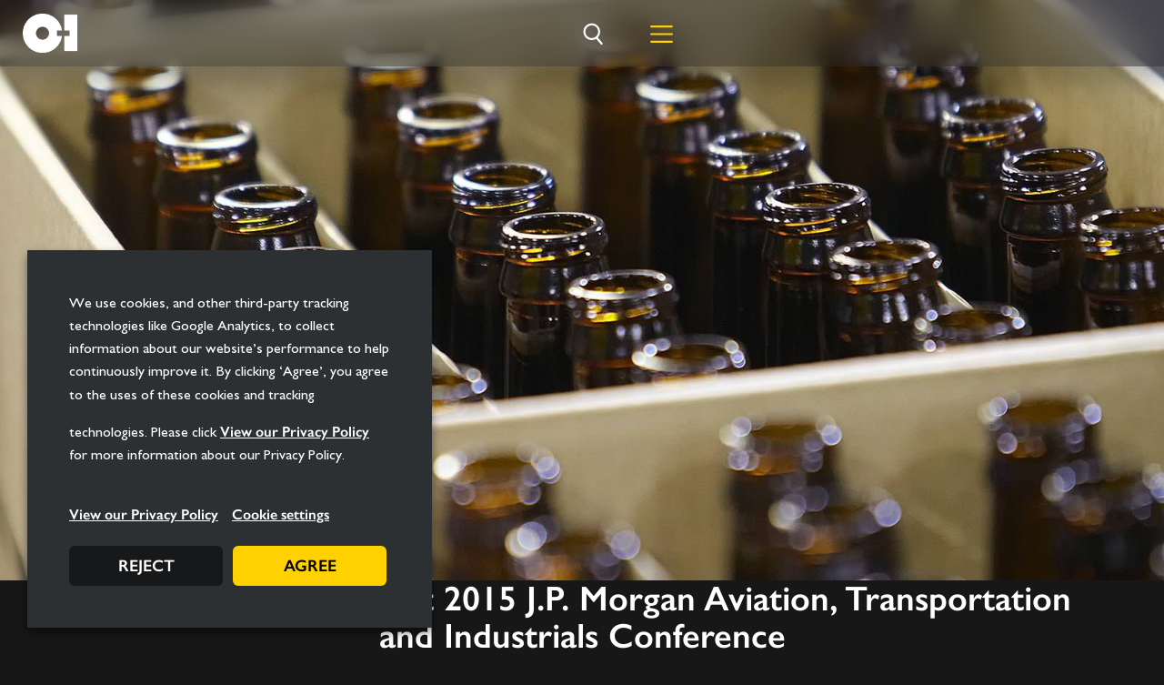

--- FILE ---
content_type: text/html; charset=UTF-8
request_url: https://www.o-i.com/news/o-i-cfo-to-present-at-2015-j-p-morgan-aviation-transportation-and-industrials-conference/
body_size: 50373
content:
<!doctype html>
<html dir="ltr" lang="en-US" prefix="og: https://ogp.me/ns#">
<head>
	<meta charset="UTF-8">
	<meta name="viewport" content="width=device-width, initial-scale=1">
	<link rel="profile" href="https://gmpg.org/xfn/11">
	<link media="all" href="https://www.o-i.com/wp-content/cache/autoptimize/css/autoptimize_68a68b84ef1783fdf3e576049d767488.css" rel="stylesheet"><title>O-I CFO to Present at 2015 J.P. Morgan Aviation, Transportation and Industrials Conference | O-I</title>
<link rel="alternate" hreflang="en" href="https://www.o-i.com/news/o-i-cfo-to-present-at-2015-j-p-morgan-aviation-transportation-and-industrials-conference/" />
<link rel="alternate" hreflang="x-default" href="https://www.o-i.com/news/o-i-cfo-to-present-at-2015-j-p-morgan-aviation-transportation-and-industrials-conference/" />

		<!-- All in One SEO Pro 4.9.3 - aioseo.com -->
	<meta name="description" content="Join us as we discuss the latest trends and developments in the aviation, transportation and industrials industry with O-I’s CFO." />
	<meta name="robots" content="max-image-preview:large" />
	<meta name="author" content="O-I News room"/>
	<link rel="canonical" href="https://www.o-i.com/news/o-i-cfo-to-present-at-2015-j-p-morgan-aviation-transportation-and-industrials-conference/" />
	<meta name="generator" content="All in One SEO Pro (AIOSEO) 4.9.3" />
		<meta property="og:locale" content="en_US" />
		<meta property="og:site_name" content="O-I" />
		<meta property="og:type" content="article" />
		<meta property="og:title" content="O-I CFO to Present at 2015 J.P. Morgan Aviation, Transportation and Industrials Conference | O-I" />
		<meta property="og:description" content="Join us as we discuss the latest trends and developments in the aviation, transportation and industrials industry with O-I’s CFO." />
		<meta property="og:url" content="https://www.o-i.com/news/o-i-cfo-to-present-at-2015-j-p-morgan-aviation-transportation-and-industrials-conference/" />
		<meta property="og:image" content="https://www.o-i.com/wp-content/uploads/2019/04/Returnables.jpg" />
		<meta property="og:image:secure_url" content="https://www.o-i.com/wp-content/uploads/2019/04/Returnables.jpg" />
		<meta property="og:image:width" content="1600" />
		<meta property="og:image:height" content="1280" />
		<meta property="article:section" content="Uncategorized" />
		<meta property="article:tag" content="company news" />
		<meta property="article:published_time" content="2015-02-18T16:05:00+00:00" />
		<meta property="article:modified_time" content="2024-02-05T13:11:22+00:00" />
		<meta property="article:publisher" content="https://www.facebook.com/OIGlass/" />
		<meta name="twitter:card" content="summary_large_image" />
		<meta name="twitter:site" content="@OI_Glass" />
		<meta name="twitter:title" content="O-I CFO to Present at 2015 J.P. Morgan Aviation, Transportation and Industrials Conference | O-I" />
		<meta name="twitter:description" content="Join us as we discuss the latest trends and developments in the aviation, transportation and industrials industry with O-I’s CFO." />
		<meta name="twitter:creator" content="@OI_Glass" />
		<meta name="twitter:image" content="https://www.o-i.com/wp-content/uploads/2019/04/Returnables.jpg" />
		<meta name="twitter:label1" content="Written by" />
		<meta name="twitter:data1" content="O-I News room" />
		<meta name="twitter:label2" content="Est. reading time" />
		<meta name="twitter:data2" content="1 minute" />
		<script type="application/ld+json" class="aioseo-schema">
			{"@context":"https:\/\/schema.org","@graph":[{"@type":"Article","@id":"https:\/\/www.o-i.com\/news\/o-i-cfo-to-present-at-2015-j-p-morgan-aviation-transportation-and-industrials-conference\/#article","name":"O-I CFO to Present at 2015 J.P. Morgan Aviation, Transportation and Industrials Conference | O-I","headline":"O-I CFO to Present at 2015 J.P. Morgan Aviation, Transportation and Industrials Conference","author":{"@id":"https:\/\/www.o-i.com\/news\/author\/o-i-newsroom\/#author"},"publisher":{"@id":"https:\/\/www.o-i.com\/#organization"},"image":{"@type":"ImageObject","url":"https:\/\/www.o-i.com\/wp-content\/uploads\/2019\/04\/Returnables.jpg","width":1600,"height":1280},"datePublished":"2015-02-18T16:05:00-04:00","dateModified":"2024-02-05T13:11:22-04:00","inLanguage":"en-US","mainEntityOfPage":{"@id":"https:\/\/www.o-i.com\/news\/o-i-cfo-to-present-at-2015-j-p-morgan-aviation-transportation-and-industrials-conference\/#webpage"},"isPartOf":{"@id":"https:\/\/www.o-i.com\/news\/o-i-cfo-to-present-at-2015-j-p-morgan-aviation-transportation-and-industrials-conference\/#webpage"},"articleSection":"Uncategorized, Company News, Optional, Company News, O-I Newsroom, Press Release"},{"@type":"BreadcrumbList","@id":"https:\/\/www.o-i.com\/news\/o-i-cfo-to-present-at-2015-j-p-morgan-aviation-transportation-and-industrials-conference\/#breadcrumblist","itemListElement":[{"@type":"ListItem","@id":"https:\/\/www.o-i.com#listItem","position":1,"name":"Home","item":"https:\/\/www.o-i.com","nextItem":{"@type":"ListItem","@id":"https:\/\/www.o-i.com\/news\/category\/uncategorized\/#listItem","name":"Uncategorized"}},{"@type":"ListItem","@id":"https:\/\/www.o-i.com\/news\/category\/uncategorized\/#listItem","position":2,"name":"Uncategorized","item":"https:\/\/www.o-i.com\/news\/category\/uncategorized\/","nextItem":{"@type":"ListItem","@id":"https:\/\/www.o-i.com\/news\/o-i-cfo-to-present-at-2015-j-p-morgan-aviation-transportation-and-industrials-conference\/#listItem","name":"O-I CFO to Present at 2015 J.P. Morgan Aviation, Transportation and Industrials Conference"},"previousItem":{"@type":"ListItem","@id":"https:\/\/www.o-i.com#listItem","name":"Home"}},{"@type":"ListItem","@id":"https:\/\/www.o-i.com\/news\/o-i-cfo-to-present-at-2015-j-p-morgan-aviation-transportation-and-industrials-conference\/#listItem","position":3,"name":"O-I CFO to Present at 2015 J.P. Morgan Aviation, Transportation and Industrials Conference","previousItem":{"@type":"ListItem","@id":"https:\/\/www.o-i.com\/news\/category\/uncategorized\/#listItem","name":"Uncategorized"}}]},{"@type":"Organization","@id":"https:\/\/www.o-i.com\/#organization","name":"O-I","description":"The Leading Glass Bottle Manufacturer","url":"https:\/\/www.o-i.com\/","logo":{"@type":"ImageObject","url":"https:\/\/www.o-i.com\/wp-content\/uploads\/2023\/03\/o-i-favicon.svg","@id":"https:\/\/www.o-i.com\/news\/o-i-cfo-to-present-at-2015-j-p-morgan-aviation-transportation-and-industrials-conference\/#organizationLogo","width":512,"height":512,"caption":"O-I Logo - Dynamic Color (Square)"},"image":{"@id":"https:\/\/www.o-i.com\/news\/o-i-cfo-to-present-at-2015-j-p-morgan-aviation-transportation-and-industrials-conference\/#organizationLogo"},"sameAs":["https:\/\/www.facebook.com\/OIGlass\/","https:\/\/twitter.com\/OI_Glass","https:\/\/www.instagram.com\/oi_glass\/","https:\/\/www.tiktok.com\/@oi_glass","https:\/\/www.pinterest.com\/OI_Glass\/","https:\/\/www.youtube.com\/c\/OIGlassInc","https:\/\/www.linkedin.com\/company\/o-i\/","https:\/\/en.wikipedia.org\/wiki\/O-I_Glass"]},{"@type":"Person","@id":"https:\/\/www.o-i.com\/news\/author\/o-i-newsroom\/#author","url":"https:\/\/www.o-i.com\/news\/author\/o-i-newsroom\/","name":"O-I News room","image":{"@type":"ImageObject","url":"https:\/\/secure.gravatar.com\/avatar\/3b3388441931e82a296c9427b5ba430e63d492a4c213ecaaef7ced4cd3cbef61?s=96&d=mm&r=g"}},{"@type":"WebPage","@id":"https:\/\/www.o-i.com\/news\/o-i-cfo-to-present-at-2015-j-p-morgan-aviation-transportation-and-industrials-conference\/#webpage","url":"https:\/\/www.o-i.com\/news\/o-i-cfo-to-present-at-2015-j-p-morgan-aviation-transportation-and-industrials-conference\/","name":"O-I CFO to Present at 2015 J.P. Morgan Aviation, Transportation and Industrials Conference | O-I","description":"Join us as we discuss the latest trends and developments in the aviation, transportation and industrials industry with O-I\u2019s CFO.","inLanguage":"en-US","isPartOf":{"@id":"https:\/\/www.o-i.com\/#website"},"breadcrumb":{"@id":"https:\/\/www.o-i.com\/news\/o-i-cfo-to-present-at-2015-j-p-morgan-aviation-transportation-and-industrials-conference\/#breadcrumblist"},"author":{"@id":"https:\/\/www.o-i.com\/news\/author\/o-i-newsroom\/#author"},"creator":{"@id":"https:\/\/www.o-i.com\/news\/author\/o-i-newsroom\/#author"},"image":{"@type":"ImageObject","url":"https:\/\/www.o-i.com\/wp-content\/uploads\/2019\/04\/Returnables.jpg","@id":"https:\/\/www.o-i.com\/news\/o-i-cfo-to-present-at-2015-j-p-morgan-aviation-transportation-and-industrials-conference\/#mainImage","width":1600,"height":1280},"primaryImageOfPage":{"@id":"https:\/\/www.o-i.com\/news\/o-i-cfo-to-present-at-2015-j-p-morgan-aviation-transportation-and-industrials-conference\/#mainImage"},"datePublished":"2015-02-18T16:05:00-04:00","dateModified":"2024-02-05T13:11:22-04:00"},{"@type":"WebSite","@id":"https:\/\/www.o-i.com\/#website","url":"https:\/\/www.o-i.com\/","name":"O-I","description":"The Leading Glass Bottle Manufacturer","inLanguage":"en-US","publisher":{"@id":"https:\/\/www.o-i.com\/#organization"}}]}
		</script>
		<!-- All in One SEO Pro -->

<link rel="alternate" type="application/rss+xml" title="O-I &raquo; Feed" href="https://www.o-i.com/feed/" />
<link rel="alternate" type="application/rss+xml" title="O-I &raquo; Comments Feed" href="https://www.o-i.com/comments/feed/" />
<link rel="alternate" title="oEmbed (JSON)" type="application/json+oembed" href="https://www.o-i.com/wp-json/oembed/1.0/embed?url=https%3A%2F%2Fwww.o-i.com%2Fnews%2Fo-i-cfo-to-present-at-2015-j-p-morgan-aviation-transportation-and-industrials-conference%2F" />
<link rel="alternate" title="oEmbed (XML)" type="text/xml+oembed" href="https://www.o-i.com/wp-json/oembed/1.0/embed?url=https%3A%2F%2Fwww.o-i.com%2Fnews%2Fo-i-cfo-to-present-at-2015-j-p-morgan-aviation-transportation-and-industrials-conference%2F&#038;format=xml" />
<style id='wp-img-auto-sizes-contain-inline-css'>
img:is([sizes=auto i],[sizes^="auto," i]){contain-intrinsic-size:3000px 1500px}
/*# sourceURL=wp-img-auto-sizes-contain-inline-css */
</style>



<style id='wp-emoji-styles-inline-css'>

	img.wp-smiley, img.emoji {
		display: inline !important;
		border: none !important;
		box-shadow: none !important;
		height: 1em !important;
		width: 1em !important;
		margin: 0 0.07em !important;
		vertical-align: -0.1em !important;
		background: none !important;
		padding: 0 !important;
	}
/*# sourceURL=wp-emoji-styles-inline-css */
</style>









<style id='global-styles-inline-css'>
:root{--wp--preset--aspect-ratio--square: 1;--wp--preset--aspect-ratio--4-3: 4/3;--wp--preset--aspect-ratio--3-4: 3/4;--wp--preset--aspect-ratio--3-2: 3/2;--wp--preset--aspect-ratio--2-3: 2/3;--wp--preset--aspect-ratio--16-9: 16/9;--wp--preset--aspect-ratio--9-16: 9/16;--wp--preset--color--black: #000000;--wp--preset--color--cyan-bluish-gray: #abb8c3;--wp--preset--color--white: #ffffff;--wp--preset--color--pale-pink: #f78da7;--wp--preset--color--vivid-red: #cf2e2e;--wp--preset--color--luminous-vivid-orange: #ff6900;--wp--preset--color--luminous-vivid-amber: #fcb900;--wp--preset--color--light-green-cyan: #7bdcb5;--wp--preset--color--vivid-green-cyan: #00d084;--wp--preset--color--pale-cyan-blue: #8ed1fc;--wp--preset--color--vivid-cyan-blue: #0693e3;--wp--preset--color--vivid-purple: #9b51e0;--wp--preset--gradient--vivid-cyan-blue-to-vivid-purple: linear-gradient(135deg,rgb(6,147,227) 0%,rgb(155,81,224) 100%);--wp--preset--gradient--light-green-cyan-to-vivid-green-cyan: linear-gradient(135deg,rgb(122,220,180) 0%,rgb(0,208,130) 100%);--wp--preset--gradient--luminous-vivid-amber-to-luminous-vivid-orange: linear-gradient(135deg,rgb(252,185,0) 0%,rgb(255,105,0) 100%);--wp--preset--gradient--luminous-vivid-orange-to-vivid-red: linear-gradient(135deg,rgb(255,105,0) 0%,rgb(207,46,46) 100%);--wp--preset--gradient--very-light-gray-to-cyan-bluish-gray: linear-gradient(135deg,rgb(238,238,238) 0%,rgb(169,184,195) 100%);--wp--preset--gradient--cool-to-warm-spectrum: linear-gradient(135deg,rgb(74,234,220) 0%,rgb(151,120,209) 20%,rgb(207,42,186) 40%,rgb(238,44,130) 60%,rgb(251,105,98) 80%,rgb(254,248,76) 100%);--wp--preset--gradient--blush-light-purple: linear-gradient(135deg,rgb(255,206,236) 0%,rgb(152,150,240) 100%);--wp--preset--gradient--blush-bordeaux: linear-gradient(135deg,rgb(254,205,165) 0%,rgb(254,45,45) 50%,rgb(107,0,62) 100%);--wp--preset--gradient--luminous-dusk: linear-gradient(135deg,rgb(255,203,112) 0%,rgb(199,81,192) 50%,rgb(65,88,208) 100%);--wp--preset--gradient--pale-ocean: linear-gradient(135deg,rgb(255,245,203) 0%,rgb(182,227,212) 50%,rgb(51,167,181) 100%);--wp--preset--gradient--electric-grass: linear-gradient(135deg,rgb(202,248,128) 0%,rgb(113,206,126) 100%);--wp--preset--gradient--midnight: linear-gradient(135deg,rgb(2,3,129) 0%,rgb(40,116,252) 100%);--wp--preset--font-size--small: 13px;--wp--preset--font-size--medium: 20px;--wp--preset--font-size--large: 36px;--wp--preset--font-size--x-large: 42px;--wp--preset--spacing--20: 0.44rem;--wp--preset--spacing--30: 0.67rem;--wp--preset--spacing--40: 1rem;--wp--preset--spacing--50: 1.5rem;--wp--preset--spacing--60: 2.25rem;--wp--preset--spacing--70: 3.38rem;--wp--preset--spacing--80: 5.06rem;--wp--preset--shadow--natural: 6px 6px 9px rgba(0, 0, 0, 0.2);--wp--preset--shadow--deep: 12px 12px 50px rgba(0, 0, 0, 0.4);--wp--preset--shadow--sharp: 6px 6px 0px rgba(0, 0, 0, 0.2);--wp--preset--shadow--outlined: 6px 6px 0px -3px rgb(255, 255, 255), 6px 6px rgb(0, 0, 0);--wp--preset--shadow--crisp: 6px 6px 0px rgb(0, 0, 0);}:root { --wp--style--global--content-size: 800px;--wp--style--global--wide-size: 1200px; }:where(body) { margin: 0; }.wp-site-blocks > .alignleft { float: left; margin-right: 2em; }.wp-site-blocks > .alignright { float: right; margin-left: 2em; }.wp-site-blocks > .aligncenter { justify-content: center; margin-left: auto; margin-right: auto; }:where(.wp-site-blocks) > * { margin-block-start: 24px; margin-block-end: 0; }:where(.wp-site-blocks) > :first-child { margin-block-start: 0; }:where(.wp-site-blocks) > :last-child { margin-block-end: 0; }:root { --wp--style--block-gap: 24px; }:root :where(.is-layout-flow) > :first-child{margin-block-start: 0;}:root :where(.is-layout-flow) > :last-child{margin-block-end: 0;}:root :where(.is-layout-flow) > *{margin-block-start: 24px;margin-block-end: 0;}:root :where(.is-layout-constrained) > :first-child{margin-block-start: 0;}:root :where(.is-layout-constrained) > :last-child{margin-block-end: 0;}:root :where(.is-layout-constrained) > *{margin-block-start: 24px;margin-block-end: 0;}:root :where(.is-layout-flex){gap: 24px;}:root :where(.is-layout-grid){gap: 24px;}.is-layout-flow > .alignleft{float: left;margin-inline-start: 0;margin-inline-end: 2em;}.is-layout-flow > .alignright{float: right;margin-inline-start: 2em;margin-inline-end: 0;}.is-layout-flow > .aligncenter{margin-left: auto !important;margin-right: auto !important;}.is-layout-constrained > .alignleft{float: left;margin-inline-start: 0;margin-inline-end: 2em;}.is-layout-constrained > .alignright{float: right;margin-inline-start: 2em;margin-inline-end: 0;}.is-layout-constrained > .aligncenter{margin-left: auto !important;margin-right: auto !important;}.is-layout-constrained > :where(:not(.alignleft):not(.alignright):not(.alignfull)){max-width: var(--wp--style--global--content-size);margin-left: auto !important;margin-right: auto !important;}.is-layout-constrained > .alignwide{max-width: var(--wp--style--global--wide-size);}body .is-layout-flex{display: flex;}.is-layout-flex{flex-wrap: wrap;align-items: center;}.is-layout-flex > :is(*, div){margin: 0;}body .is-layout-grid{display: grid;}.is-layout-grid > :is(*, div){margin: 0;}body{padding-top: 0px;padding-right: 0px;padding-bottom: 0px;padding-left: 0px;}a:where(:not(.wp-element-button)){text-decoration: underline;}:root :where(.wp-element-button, .wp-block-button__link){background-color: #32373c;border-width: 0;color: #fff;font-family: inherit;font-size: inherit;font-style: inherit;font-weight: inherit;letter-spacing: inherit;line-height: inherit;padding-top: calc(0.667em + 2px);padding-right: calc(1.333em + 2px);padding-bottom: calc(0.667em + 2px);padding-left: calc(1.333em + 2px);text-decoration: none;text-transform: inherit;}.has-black-color{color: var(--wp--preset--color--black) !important;}.has-cyan-bluish-gray-color{color: var(--wp--preset--color--cyan-bluish-gray) !important;}.has-white-color{color: var(--wp--preset--color--white) !important;}.has-pale-pink-color{color: var(--wp--preset--color--pale-pink) !important;}.has-vivid-red-color{color: var(--wp--preset--color--vivid-red) !important;}.has-luminous-vivid-orange-color{color: var(--wp--preset--color--luminous-vivid-orange) !important;}.has-luminous-vivid-amber-color{color: var(--wp--preset--color--luminous-vivid-amber) !important;}.has-light-green-cyan-color{color: var(--wp--preset--color--light-green-cyan) !important;}.has-vivid-green-cyan-color{color: var(--wp--preset--color--vivid-green-cyan) !important;}.has-pale-cyan-blue-color{color: var(--wp--preset--color--pale-cyan-blue) !important;}.has-vivid-cyan-blue-color{color: var(--wp--preset--color--vivid-cyan-blue) !important;}.has-vivid-purple-color{color: var(--wp--preset--color--vivid-purple) !important;}.has-black-background-color{background-color: var(--wp--preset--color--black) !important;}.has-cyan-bluish-gray-background-color{background-color: var(--wp--preset--color--cyan-bluish-gray) !important;}.has-white-background-color{background-color: var(--wp--preset--color--white) !important;}.has-pale-pink-background-color{background-color: var(--wp--preset--color--pale-pink) !important;}.has-vivid-red-background-color{background-color: var(--wp--preset--color--vivid-red) !important;}.has-luminous-vivid-orange-background-color{background-color: var(--wp--preset--color--luminous-vivid-orange) !important;}.has-luminous-vivid-amber-background-color{background-color: var(--wp--preset--color--luminous-vivid-amber) !important;}.has-light-green-cyan-background-color{background-color: var(--wp--preset--color--light-green-cyan) !important;}.has-vivid-green-cyan-background-color{background-color: var(--wp--preset--color--vivid-green-cyan) !important;}.has-pale-cyan-blue-background-color{background-color: var(--wp--preset--color--pale-cyan-blue) !important;}.has-vivid-cyan-blue-background-color{background-color: var(--wp--preset--color--vivid-cyan-blue) !important;}.has-vivid-purple-background-color{background-color: var(--wp--preset--color--vivid-purple) !important;}.has-black-border-color{border-color: var(--wp--preset--color--black) !important;}.has-cyan-bluish-gray-border-color{border-color: var(--wp--preset--color--cyan-bluish-gray) !important;}.has-white-border-color{border-color: var(--wp--preset--color--white) !important;}.has-pale-pink-border-color{border-color: var(--wp--preset--color--pale-pink) !important;}.has-vivid-red-border-color{border-color: var(--wp--preset--color--vivid-red) !important;}.has-luminous-vivid-orange-border-color{border-color: var(--wp--preset--color--luminous-vivid-orange) !important;}.has-luminous-vivid-amber-border-color{border-color: var(--wp--preset--color--luminous-vivid-amber) !important;}.has-light-green-cyan-border-color{border-color: var(--wp--preset--color--light-green-cyan) !important;}.has-vivid-green-cyan-border-color{border-color: var(--wp--preset--color--vivid-green-cyan) !important;}.has-pale-cyan-blue-border-color{border-color: var(--wp--preset--color--pale-cyan-blue) !important;}.has-vivid-cyan-blue-border-color{border-color: var(--wp--preset--color--vivid-cyan-blue) !important;}.has-vivid-purple-border-color{border-color: var(--wp--preset--color--vivid-purple) !important;}.has-vivid-cyan-blue-to-vivid-purple-gradient-background{background: var(--wp--preset--gradient--vivid-cyan-blue-to-vivid-purple) !important;}.has-light-green-cyan-to-vivid-green-cyan-gradient-background{background: var(--wp--preset--gradient--light-green-cyan-to-vivid-green-cyan) !important;}.has-luminous-vivid-amber-to-luminous-vivid-orange-gradient-background{background: var(--wp--preset--gradient--luminous-vivid-amber-to-luminous-vivid-orange) !important;}.has-luminous-vivid-orange-to-vivid-red-gradient-background{background: var(--wp--preset--gradient--luminous-vivid-orange-to-vivid-red) !important;}.has-very-light-gray-to-cyan-bluish-gray-gradient-background{background: var(--wp--preset--gradient--very-light-gray-to-cyan-bluish-gray) !important;}.has-cool-to-warm-spectrum-gradient-background{background: var(--wp--preset--gradient--cool-to-warm-spectrum) !important;}.has-blush-light-purple-gradient-background{background: var(--wp--preset--gradient--blush-light-purple) !important;}.has-blush-bordeaux-gradient-background{background: var(--wp--preset--gradient--blush-bordeaux) !important;}.has-luminous-dusk-gradient-background{background: var(--wp--preset--gradient--luminous-dusk) !important;}.has-pale-ocean-gradient-background{background: var(--wp--preset--gradient--pale-ocean) !important;}.has-electric-grass-gradient-background{background: var(--wp--preset--gradient--electric-grass) !important;}.has-midnight-gradient-background{background: var(--wp--preset--gradient--midnight) !important;}.has-small-font-size{font-size: var(--wp--preset--font-size--small) !important;}.has-medium-font-size{font-size: var(--wp--preset--font-size--medium) !important;}.has-large-font-size{font-size: var(--wp--preset--font-size--large) !important;}.has-x-large-font-size{font-size: var(--wp--preset--font-size--x-large) !important;}
:root :where(.wp-block-pullquote){font-size: 1.5em;line-height: 1.6;}
/*# sourceURL=global-styles-inline-css */
</style>









<style id='elementor-frontend-inline-css'>
.elementor-455 .elementor-element.elementor-element-850fa27:not(.elementor-motion-effects-element-type-background), .elementor-455 .elementor-element.elementor-element-850fa27 > .elementor-motion-effects-container > .elementor-motion-effects-layer{background-image:url("https://www.o-i.com/wp-content/uploads/2019/04/Returnables.jpg");}
/*# sourceURL=elementor-frontend-inline-css */
</style>

























<style id='cookie-law-info-gdpr-inline-css'>
.cli-modal-content, .cli-tab-content { background-color: #ffffff; }.cli-privacy-content-text, .cli-modal .cli-modal-dialog, .cli-tab-container p, a.cli-privacy-readmore { color: #000000; }.cli-tab-header { background-color: #f2f2f2; }.cli-tab-header, .cli-tab-header a.cli-nav-link,span.cli-necessary-caption,.cli-switch .cli-slider:after { color: #000000; }.cli-switch .cli-slider:before { background-color: #ffffff; }.cli-switch input:checked + .cli-slider:before { background-color: #ffffff; }.cli-switch .cli-slider { background-color: #e3e1e8; }.cli-switch input:checked + .cli-slider { background-color: #28a745; }.cli-modal-close svg { fill: #000000; }.cli-tab-footer .wt-cli-privacy-accept-all-btn { background-color: #00acad; color: #ffffff}.cli-tab-footer .wt-cli-privacy-accept-btn { background-color: #00acad; color: #ffffff}.cli-tab-header a:before{ border-right: 1px solid #000000; border-bottom: 1px solid #000000; }
/*# sourceURL=cookie-law-info-gdpr-inline-css */
</style>

<style id='posts-table-pro-head-inline-css'>
table.posts-data-table { visibility: hidden; }
/*# sourceURL=posts-table-pro-head-inline-css */
</style>
<script id="wpml-cookie-js-extra">
var wpml_cookies = {"wp-wpml_current_language":{"value":"en","expires":1,"path":"/"}};
var wpml_cookies = {"wp-wpml_current_language":{"value":"en","expires":1,"path":"/"}};
//# sourceURL=wpml-cookie-js-extra
</script>
<script src="https://www.o-i.com/wp-content/cache/autoptimize/js/autoptimize_single_f3606e4db5e156a1b086bcfeb3b2d9b4.js?ver=486900" id="wpml-cookie-js" defer data-wp-strategy="defer"></script>
<script src="https://www.o-i.com/wp-includes/js/jquery/jquery.min.js?ver=3.7.1" id="jquery-core-js"></script>
<script defer src="https://www.o-i.com/wp-includes/js/jquery/jquery-migrate.min.js?ver=3.4.1" id="jquery-migrate-js"></script>
<script defer src="https://www.o-i.com/wp-content/plugins/sitepress-multilingual-cms/templates/language-switchers/legacy-dropdown/script.min.js?ver=1" id="wpml-legacy-dropdown-0-js"></script>
<script id="cookie-law-info-js-extra">
var Cli_Data = {"nn_cookie_ids":["ytidb::LAST_RESULT_ENTRY_KEY","vuid","bcookie","_gat","_ga_8LXKHSK1EM","_ga_3VZZNTFK6B","_ga","AWSALB","csrftoken","CookieLawInfoConsent","bscookie","elementor","lang","lidc","mailmunch_second_pageview","mid","wp-wpml_current_language","wpEmojiSettingsSupports","JSESSIONID","PHPSESSID","_hjTLDTest","_mailmunch_visitor_id","_cfuvid","__Secure-ROLLOUT_TOKEN","sid","_hjIncludedInSessionSample","_hjIncludedInPageviewSample","_hjFirstSeen","_hjAbsoluteSessionInProgress","_gid","_gcl_au","_gat_UA-10167707-1","yt-remote-connected-devices","_fbp","_scid","campaignMonitorViewedIds","personalization_id","sc_at","test_cookie","yt-remote-device-id","yt.innertube::nextId","yt.innertube::requests","CONSENT","UserMatchHistory","__Secure-YEC","YSC","X-AB","VISITOR_PRIVACY_METADATA","VISITOR_INFO1_LIVE"],"non_necessary_cookies":{"necessary":["cookielawinfo-checkbox-advertisement","cookielawinfo-checkbox-non-necessary","csrftoken","CookieLawInfoConsent","JSESSIONID","PHPSESSID"],"functional":["bscookie","elementor","lang","lidc","mailmunch_second_pageview","mid","wp-wpml_current_language","wpEmojiSettingsSupports","__Secure-ROLLOUT_TOKEN","_cfuvid","_mailmunch_visitor_id"],"performance":["AWSALB","_ga","_ga_3VZZNTFK6B","_ga_8LXKHSK1EM","_gat","bcookie","vuid","ytidb::LAST_RESULT_ENTRY_KEY"],"analytics":["_gat_UA-10167707-1","_gcl_au","_gid","_hjAbsoluteSessionInProgress","_hjFirstSeen","_hjIncludedInPageviewSample","_hjIncludedInSessionSample","_hjTLDTest","sid","CONSENT"],"advertisement":["_fbp","_scid","campaignMonitorViewedIds","personalization_id","sc_at","test_cookie","yt-remote-connected-devices","yt-remote-device-id","yt.innertube::nextId","yt.innertube::requests","UserMatchHistory","VISITOR_INFO1_LIVE","VISITOR_PRIVACY_METADATA","X-AB","YSC","__Secure-YEC"]},"cookielist":{"necessary":{"id":111,"status":true,"priority":0,"title":"Necessary","strict":true,"default_state":false,"ccpa_optout":false,"loadonstart":true},"functional":{"id":112,"status":true,"priority":5,"title":"Functional","strict":false,"default_state":false,"ccpa_optout":false,"loadonstart":false},"performance":{"id":113,"status":true,"priority":4,"title":"Performance","strict":false,"default_state":false,"ccpa_optout":false,"loadonstart":false},"analytics":{"id":114,"status":true,"priority":3,"title":"Analytics","strict":false,"default_state":false,"ccpa_optout":false,"loadonstart":false},"advertisement":{"id":115,"status":true,"priority":2,"title":"Advertisement","strict":false,"default_state":false,"ccpa_optout":false,"loadonstart":false},"others":{"id":116,"status":true,"priority":1,"title":"Others","strict":false,"default_state":false,"ccpa_optout":false,"loadonstart":false}},"ajax_url":"https://www.o-i.com/wp-admin/admin-ajax.php","current_lang":"en","security":"1fb9550baa","eu_countries":["GB"],"geoIP":"disabled","use_custom_geolocation_api":"","custom_geolocation_api":"https://geoip.cookieyes.com/geoip/checker/result.php","consentVersion":"1","strictlyEnabled":["necessary","obligatoire","necessary"],"cookieDomain":"","privacy_length":"250","ccpaEnabled":"1","ccpaRegionBased":"1","ccpaBarEnabled":"","ccpaType":"ccpa_gdpr","triggerDomRefresh":"","secure_cookies":""};
var log_object = {"ajax_url":"https://www.o-i.com/wp-admin/admin-ajax.php"};
//# sourceURL=cookie-law-info-js-extra
</script>
<script defer src="https://www.o-i.com/wp-content/cache/autoptimize/js/autoptimize_single_3e41cf801d399098e6afb3f23be4caae.js?ver=2.6.6" id="cookie-law-info-js"></script>
<script id="cookie-law-info-ccpa-js-extra">
var ccpa_data = {"opt_out_prompt":"Do you really wish to opt out?","opt_out_confirm":"Confirm","opt_out_cancel":"Cancel"};
//# sourceURL=cookie-law-info-ccpa-js-extra
</script>
<script defer src="https://www.o-i.com/wp-content/cache/autoptimize/js/autoptimize_single_b81682351f290188741a1b7b67a92865.js?ver=2.6.6" id="cookie-law-info-ccpa-js"></script>
<link rel="https://api.w.org/" href="https://www.o-i.com/wp-json/" /><link rel="alternate" title="JSON" type="application/json" href="https://www.o-i.com/wp-json/wp/v2/posts/13631" /><link rel="EditURI" type="application/rsd+xml" title="RSD" href="https://www.o-i.com/xmlrpc.php?rsd" />
<link rel='shortlink' href='https://www.o-i.com/?p=13631' />
<meta name="generator" content="WPML ver:4.8.6 stt:1,4;" />
<meta name="generator" content="performance-lab 4.0.1; plugins: ">
<!-- Stream WordPress user activity plugin v4.1.1 -->
<script data-cfasync="false"> var dearPdfLocation = "https://www.o-i.com/wp-content/plugins/dearpdf-lite/assets/"; var dearpdfWPGlobal = [];</script><meta name="generator" content="Elementor 3.34.2; features: e_font_icon_svg; settings: css_print_method-external, google_font-enabled, font_display-swap">
<script>
	// Define dataLayer and the gtag function.
	window.dataLayer = window.dataLayer || [];
	function gtag() { dataLayer.push(arguments); }

	// Define a function to get the value of a cookie
	function getCookie(name) {
		var value = '; ' + document.cookie;
		var parts = value.split('; ' + name + '=');
		if (parts.length === 2) {
			return parts.pop().split(';').shift();
		}
	}

	function getGtagConsent() {
		return {
			'ad_storage': getCookie('cookielawinfo-checkbox-advertisement') === 'yes' ? 'granted' : 'denied',
			'ad_user_data': getCookie('cookielawinfo-checkbox-advertisement') === 'yes' ? 'granted' : 'denied',
			'ad_personalization': getCookie('cookielawinfo-checkbox-advertisement') === 'yes' ? 'granted' : 'denied',
			'analytics_storage': getCookie('cookielawinfo-checkbox-analytics') === 'yes' ? 'granted' : 'denied',
			'functionality_storage': getCookie('cookielawinfo-checkbox-functional') === 'yes' ? 'granted' : 'denied',
			'personalization_storage': getCookie('cookielawinfo-checkbox-others') === 'yes' ? 'granted' : 'denied',
			'security_storage': getCookie('cookielawinfo-checkbox-necessary') === 'yes' ? 'granted' : 'denied'
		};
	}

	// Define a function to update the consent configuration for gtag
	function updateGtagConsent() {
		// Update the consent configuration for gtag
		setTimeout(
			() => {
				gtag('consent', 'update', getGtagConsent());
						}, 1000);
	}

	if (getCookie('CookieLawInfoConsent') == null) {
		// Default consent to 'denied', except for the security_storage.
		gtag('consent', 'default', {
			'ad_storage': 'denied',
			'ad_user_data': 'denied',
			'ad_personalization': 'denied',
			'analytics_storage': 'denied',
			'functionality_storage': 'denied',
			'personalization_storage': 'denied',
			'security_storage': 'granted',
			'wait_for_update': 500
		});

	} else {
		// Set the current cookie consent as the default consent.
		gtag('consent', 'default', getGtagConsent());
	}

	// Trigger updateGtagConsent on click on any button with the following ids: wt-cli-accept-btn, wt-cli-reject-btn, wt-cli-privacy-save-btn
	window.onload = function () {
		var buttonIds = ['wt-cli-accept-btn', 'wt-cli-reject-btn', 'wt-cli-privacy-save-btn'];
		buttonIds.forEach(function (id) {
			var button = document.getElementById(id);
			if (button) {
				button.addEventListener('click', updateGtagConsent);
			}
		});
	};
</script>

<!-- Google Tag Manager -->
<script type="text/plain" data-cli-class="cli-blocker-script" data-cli-label="Google Tag Manager"  data-cli-script-type="analytics" data-cli-block="true" data-cli-block-if-ccpa-optout="false" data-cli-element-position="head">(function(w,d,s,l,i){w[l]=w[l]||[];w[l].push({'gtm.start':
		new Date().getTime(),event:'gtm.js'});var f=d.getElementsByTagName(s)[0],
		j=d.createElement(s),dl=l!='dataLayer'?'&l='+l:'';j.async=true;j.src=
		'https://www.googletagmanager.com/gtm.js?id='+i+dl;f.parentNode.insertBefore(j,f);
	})(window,document,'script','dataLayer','GTM-5ZCXCWD');</script>
<!-- End Google Tag Manager -->

<style>
/* Visually hidden (accesible y no visible) */
.visually-hidden {
  position: absolute !important;
  width: 1px !important;
  height: 1px !important;
  padding: 0 !important;
  margin: -1px !important;
  overflow: hidden !important;
  clip: rect(0 0 0 0) !important;
  white-space: nowrap !important;
  border: 0 !important;
}
</style>

<script>
(function() {
  function niceTextFromHref(href) {
    if (!href) return 'this content';
    try {
      const url = new URL(href, window.location.href);
      // take last meaningful part of pathname
      let path = decodeURIComponent(url.pathname).replace(/\/+/g, '/').replace(/\/$/, '');
      if (!path || path === '/') return url.hostname.replace('www.', '');
      const parts = path.split('/').filter(Boolean);
      let last = parts[parts.length-1];
      // remove query-like fragments or file extensions
      last = last.replace(/[-_]/g, ' ').replace(/\.(html|php|aspx|htm)$/i, '').trim();
      if (!last) return url.hostname.replace('www.', '');
      return last;
    } catch (e) {
      return href;
    }
  }

  function processLink(link) {
    if (!link || link.dataset.__lm_processed) return;
    const visible = (link.textContent || '').replace(/\s+/g, ' ').trim().toLowerCase();
    // match cases like "Learn More", "Learn more", or "Learn More →"
    if (visible.includes('learn more') || visible === 'learnmore' || visible === 'read more' || visible === 'more info') {
      // if no visually hidden text yet, add one
      if (!link.querySelector('.visually-hidden')) {
        const desc = niceTextFromHref(link.getAttribute('href'));
        const span = document.createElement('span');
        span.className = 'visually-hidden';
        span.textContent = ' about ' + desc;
        link.appendChild(span);
      }
      // add aria-label if missing or too generic
      if (!link.hasAttribute('aria-label') || link.getAttribute('aria-label').toLowerCase().includes('learn more')) {
        const desc = niceTextFromHref(link.getAttribute('href'));
        link.setAttribute('aria-label', 'Learn more about ' + desc);
      }
      // add title as additional hint (helps Lighthouse/SEO)
      if (!link.hasAttribute('title') || link.getAttribute('title').toLowerCase().includes('learn more')) {
        const desc = niceTextFromHref(link.getAttribute('href'));
        link.setAttribute('title', 'Learn more about ' + desc);
      }
    }
    link.dataset.__lm_processed = '1';
  }

  function scanAll() {
    document.querySelectorAll('a').forEach(processLink);
  }

  // Run after DOMContent loaded
  if (document.readyState === 'loading') {
    document.addEventListener('DOMContentLoaded', scanAll);
  } else {
    scanAll();
  }

  // Observe DOM changes (Elementor may inject content later)
  const observer = new MutationObserver((mutations) => {
    // throttle by batching - only scan links that are new or changed
    scanAll();
  });
  observer.observe(document.documentElement || document.body, { childList: true, subtree: true });

  // Optional: re-scan after a short delay for heavy pages
  setTimeout(scanAll, 1500);
})();
	
	
	
	
	
	
	// Solución específica para los acordeones de Elementor
function fixElementorAccordionAccessibility() {
    // Seleccionar todos los acordeones problemáticos
    const accordionItems = document.querySelectorAll('.elementor-accordion-item');
    
    accordionItems.forEach((item, index) => {
        // Encontrar el título del acordeón
        const tabTitle = item.querySelector('.elementor-tab-title');
        const tabContent = item.querySelector('.elementor-tab-content');
        
        if (tabTitle && tabContent) {
            // 1. Hacer IDs únicos
            const uniqueId = `elementor-tab-title-${Date.now()}-${index}`;
            const uniqueContentId = `elementor-tab-content-${Date.now()}-${index}`;
            
            // Actualizar IDs
            tabTitle.id = uniqueId;
            tabContent.id = uniqueContentId;
            
            // 2. Corregir atributos ARIA
            tabTitle.setAttribute('aria-controls', uniqueContentId);
            tabContent.setAttribute('aria-labelledby', uniqueId);
            
            // 3. Corregir atributos para role="button"
            // Los botones no usan aria-selected, usan aria-pressed
            tabTitle.removeAttribute('aria-selected');
            
            // Determinar si está expandido basado en el estilo actual
            const isExpanded = tabContent.style.display !== 'none';
            tabTitle.setAttribute('aria-expanded', isExpanded.toString());
            tabTitle.setAttribute('aria-pressed', isExpanded.toString());
            
            // 4. Mejorar tabindex para accesibilidad
            if (tabTitle.getAttribute('tabindex') === '-1') {
                tabTitle.setAttribute('tabindex', '0');
            }
        }
    });
}
// SOLUCIÓN MINIMALISTA - Reemplaza todo tu código anterior con este
setInterval(function() {
    document.querySelectorAll('.elementor-tab-title[aria-selected]').forEach(el => {
        el.removeAttribute('aria-selected');
    });
}, 500);

// Ejecutar inmediatamente al cargar
document.addEventListener('DOMContentLoaded', function() {
    document.querySelectorAll('.elementor-tab-title[aria-selected]').forEach(el => {
        el.removeAttribute('aria-selected');
    });
});
	
// Ejecutar cuando el DOM esté listo
document.addEventListener('DOMContentLoaded', function() {
    fixElementorAccordionAccessibility();
});

// También ejecutar después de que Elementor cargue contenido dinámico
if (typeof jQuery !== 'undefined') {
    jQuery(document).on('elementor/popup/show', fixElementorAccordionAccessibility);
}

// Usar MutationObserver para cambios dinámicos
const observer = new MutationObserver(function(mutations) {
    let shouldFix = false;
    
    mutations.forEach(function(mutation) {
        if (mutation.addedNodes.length) {
            mutation.addedNodes.forEach(function(node) {
                if (node.nodeType === 1 && (
                    node.classList.contains('elementor-accordion-item') ||
                    node.querySelector('.elementor-accordion-item')
                )) {
                    shouldFix = true;
                }
            });
        }
    });
    
    if (shouldFix) {
        setTimeout(fixElementorAccordionAccessibility, 100);
    }
});

// Iniciar observación
observer.observe(document.body, {
    childList: true,
    subtree: true
});
</script>
			<style>
				.e-con.e-parent:nth-of-type(n+4):not(.e-lazyloaded):not(.e-no-lazyload),
				.e-con.e-parent:nth-of-type(n+4):not(.e-lazyloaded):not(.e-no-lazyload) * {
					background-image: none !important;
				}
				@media screen and (max-height: 1024px) {
					.e-con.e-parent:nth-of-type(n+3):not(.e-lazyloaded):not(.e-no-lazyload),
					.e-con.e-parent:nth-of-type(n+3):not(.e-lazyloaded):not(.e-no-lazyload) * {
						background-image: none !important;
					}
				}
				@media screen and (max-height: 640px) {
					.e-con.e-parent:nth-of-type(n+2):not(.e-lazyloaded):not(.e-no-lazyload),
					.e-con.e-parent:nth-of-type(n+2):not(.e-lazyloaded):not(.e-no-lazyload) * {
						background-image: none !important;
					}
				}
			</style>
						<meta name="theme-color" content="#171717">
			<link rel="icon" href="https://www.o-i.com/wp-content/uploads/2023/03/o-i-favicon.svg" sizes="32x32" />
<link rel="icon" href="https://www.o-i.com/wp-content/uploads/2023/03/o-i-favicon.svg" sizes="192x192" />
<link rel="apple-touch-icon" href="https://www.o-i.com/wp-content/uploads/2023/03/o-i-favicon.svg" />
<meta name="msapplication-TileImage" content="https://www.o-i.com/wp-content/uploads/2023/03/o-i-favicon.svg" />
		<style id="wp-custom-css">
			.wpml-ls-legacy-dropdown {
  padding-top: 5px;
}		</style>
		</head>
<body class="wp-singular post-template-default single single-post postid-13631 single-format-standard wp-custom-logo wp-embed-responsive wp-theme-hello-elementor wp-child-theme-hello-theme-child-master hello-elementor-default jet-mega-menu-location elementor-default elementor-kit-5 elementor-page-455">

<!-- Google Tag Manager (noscript) -->
<noscript><iframe data-cli-class="cli-blocker-script" data-cli-label="Google Tag Manager"  data-cli-script-type="analytics" data-cli-block="true" data-cli-block-if-ccpa-optout="false" data-cli-element-position="body" data-cli-placeholder="Accept &lt;a class=&quot;cli_manage_current_consent&quot; tabindex=&quot;0&quot;&gt;Analytics&lt;/a&gt; cookies to view the content." data-cli-src="https://www.googletagmanager.com/ns.html?id=GTM-5ZCXCWD"
height="0" width="0" style="display:none;visibility:hidden"></iframe></noscript>
<!-- End Google Tag Manager (noscript) -->

<a class="skip-link screen-reader-text" href="#content">Skip to content</a>

		<header data-elementor-type="header" data-elementor-id="128" class="elementor elementor-128 elementor-location-header" data-elementor-post-type="elementor_library">
			<div class="elementor-element elementor-element-8bff29c e-con-full elementor-hidden-desktop elementor-hidden-tablet elementor-hidden-mobile e-flex e-con e-parent" data-id="8bff29c" data-element_type="container" data-settings="{&quot;jet_parallax_layout_list&quot;:[],&quot;background_background&quot;:&quot;classic&quot;}">
				<div class="elementor-element elementor-element-0f28f15 elementor-widget elementor-widget-heading" data-id="0f28f15" data-element_type="widget" data-widget_type="heading.default">
					<span class="elementor-heading-title elementor-size-default">2024 Sustainability Report Now Available</span>				</div>
				<div class="elementor-element elementor-element-f199dc8 elementor-mobile-align-center elementor-widget elementor-widget-button" data-id="f199dc8" data-element_type="widget" data-widget_type="button.default">
										<a class="elementor-button elementor-button-link elementor-size-sm elementor-animation-grow" href="/sustainability/sustainability-report/sustainability-report-2024-english/" target="_blank" id="banner-btn-sustaiability-report-download">
						<span class="elementor-button-content-wrapper">
						<span class="elementor-button-icon">
				<svg aria-hidden="true" class="e-font-icon-svg e-fas-download" viewBox="0 0 512 512" xmlns="http://www.w3.org/2000/svg"><path d="M216 0h80c13.3 0 24 10.7 24 24v168h87.7c17.8 0 26.7 21.5 14.1 34.1L269.7 378.3c-7.5 7.5-19.8 7.5-27.3 0L90.1 226.1c-12.6-12.6-3.7-34.1 14.1-34.1H192V24c0-13.3 10.7-24 24-24zm296 376v112c0 13.3-10.7 24-24 24H24c-13.3 0-24-10.7-24-24V376c0-13.3 10.7-24 24-24h146.7l49 49c20.1 20.1 52.5 20.1 72.6 0l49-49H488c13.3 0 24 10.7 24 24zm-124 88c0-11-9-20-20-20s-20 9-20 20 9 20 20 20 20-9 20-20zm64 0c0-11-9-20-20-20s-20 9-20 20 9 20 20 20 20-9 20-20z"></path></svg>			</span>
									<span class="elementor-button-text">Download Now</span>
					</span>
					</a>
								</div>
				</div>
		<div class="elementor-element elementor-element-44c98fc e-con-full jedv-enabled--yes elementor-hidden-desktop elementor-hidden-tablet elementor-hidden-mobile e-flex e-con e-parent" data-id="44c98fc" data-element_type="container" data-settings="{&quot;jet_parallax_layout_list&quot;:[],&quot;background_background&quot;:&quot;classic&quot;}">
				<div class="elementor-element elementor-element-1de8ca9 elementor-widget elementor-widget-heading" data-id="1de8ca9" data-element_type="widget" data-widget_type="heading.default">
					<span class="elementor-heading-title elementor-size-default">New White Paper: Master Consumer Behavior at the Shelf</span>				</div>
				<div class="elementor-element elementor-element-f2419f5 elementor-mobile-align-center elementor-widget elementor-widget-button" data-id="f2419f5" data-element_type="widget" data-widget_type="button.default">
										<a class="elementor-button elementor-button-link elementor-size-sm elementor-animation-grow" href="https://www.o-i.com/whitepaper-winning-at-the-shelf-intro/" target="_blank" id="banner-btn-sustaiability-report-download">
						<span class="elementor-button-content-wrapper">
						<span class="elementor-button-icon">
				<svg aria-hidden="true" class="e-font-icon-svg e-fas-download" viewBox="0 0 512 512" xmlns="http://www.w3.org/2000/svg"><path d="M216 0h80c13.3 0 24 10.7 24 24v168h87.7c17.8 0 26.7 21.5 14.1 34.1L269.7 378.3c-7.5 7.5-19.8 7.5-27.3 0L90.1 226.1c-12.6-12.6-3.7-34.1 14.1-34.1H192V24c0-13.3 10.7-24 24-24zm296 376v112c0 13.3-10.7 24-24 24H24c-13.3 0-24-10.7-24-24V376c0-13.3 10.7-24 24-24h146.7l49 49c20.1 20.1 52.5 20.1 72.6 0l49-49H488c13.3 0 24 10.7 24 24zm-124 88c0-11-9-20-20-20s-20 9-20 20 9 20 20 20 20-9 20-20zm64 0c0-11-9-20-20-20s-20 9-20 20 9 20 20 20 20-9 20-20z"></path></svg>			</span>
									<span class="elementor-button-text">Download Now</span>
					</span>
					</a>
								</div>
				</div>
		<div class="elementor-element elementor-element-d6022f2 e-flex e-con-boxed e-con e-parent" data-id="d6022f2" data-element_type="container" data-settings="{&quot;jet_parallax_layout_list&quot;:[],&quot;background_background&quot;:&quot;classic&quot;}">
					<div class="e-con-inner">
		<div class="elementor-element elementor-element-c46b778 e-con-full e-flex e-con e-child" data-id="c46b778" data-element_type="container" data-settings="{&quot;jet_parallax_layout_list&quot;:[]}">
				<div class="elementor-element elementor-element-b8d6f1d elementor-widget elementor-widget-image" data-id="b8d6f1d" data-element_type="widget" data-widget_type="image.default">
																<a href="https://www.o-i.com" aria-label="Go to O-I">
							<picture fetchpriority="high" class="attachment-full size-full wp-image-925" title="Vector (4) | O-I">
<source type="image/webp" data-srcset="https://www.o-i.com/wp-content/uploads/2023/04/Vector-4.png.webp 1624w, https://www.o-i.com/wp-content/uploads/2023/04/Vector-4-300x217.png.webp 300w, https://www.o-i.com/wp-content/uploads/2023/04/Vector-4-1024x739.png.webp 1024w, https://www.o-i.com/wp-content/uploads/2023/04/Vector-4-768x554.png.webp 768w, https://www.o-i.com/wp-content/uploads/2023/04/Vector-4-1536x1108.png.webp 1536w" sizes="(max-width: 1624px) 100vw, 1624px"/>
<img fetchpriority="high" width="1624" height="1172" src="https://www.o-i.com/wp-content/uploads/2023/04/Vector-4.png" alt="" srcset="https://www.o-i.com/wp-content/uploads/2023/04/Vector-4.png 1624w, https://www.o-i.com/wp-content/uploads/2023/04/Vector-4-300x217.png 300w, https://www.o-i.com/wp-content/uploads/2023/04/Vector-4-1024x739.png 1024w, https://www.o-i.com/wp-content/uploads/2023/04/Vector-4-768x554.png 768w, https://www.o-i.com/wp-content/uploads/2023/04/Vector-4-1536x1108.png 1536w" sizes="(max-width: 1624px) 100vw, 1624px"/>
</picture>
								</a>
															</div>
		<div class="elementor-element elementor-element-e84a6cd e-con-full e-flex e-con e-child" data-id="e84a6cd" data-element_type="container" data-settings="{&quot;jet_parallax_layout_list&quot;:[]}">
				<div class="elementor-element elementor-element-620eddc elementor-hidden-desktop elementor-view-default elementor-widget elementor-widget-icon" data-id="620eddc" data-element_type="widget" data-widget_type="icon.default">
							<div class="elementor-icon-wrapper">
			<a class="elementor-icon" href="#elementor-action%3Aaction%3Dpopup%3Aopen%26settings%3DeyJpZCI6MTUwLCJ0b2dnbGUiOmZhbHNlfQ%3D%3D">
			<svg xmlns="http://www.w3.org/2000/svg" width="15" height="17" viewBox="0 0 15 17" fill="none"><circle cx="6.3" cy="6.6999" r="5.55" stroke="#ffffff" stroke-width="1.5"></circle><line x1="9.57617" y1="10.7198" x2="14.0762" y2="16.1198" stroke="#ffffff" stroke-width="1.5"></line></svg>			</a>
		</div>
						</div>
				<div class="elementor-element elementor-element-4948b66 elementor-hidden-desktop elementor-view-default elementor-widget elementor-widget-icon" data-id="4948b66" data-element_type="widget" data-widget_type="icon.default">
							<div class="elementor-icon-wrapper">
			<a class="elementor-icon" href="#elementor-action%3Aaction%3Dpopup%3Aopen%26settings%3DeyJpZCI6NzQyLCJ0b2dnbGUiOmZhbHNlfQ%3D%3D">
			<svg xmlns="http://www.w3.org/2000/svg" width="24" height="18" viewBox="0 0 24 18" fill="none"><line x1="23" y1="1" x2="1" y2="0.999998" stroke="#FFD100" stroke-width="2" stroke-linecap="round"></line><line x1="23" y1="9" x2="1" y2="9" stroke="#FFD100" stroke-width="2" stroke-linecap="round"></line><line x1="23" y1="17" x2="1" y2="17" stroke="#FFD100" stroke-width="2" stroke-linecap="round"></line></svg>			</a>
		</div>
						</div>
				<div class="elementor-element elementor-element-b9d9022 elementor-nav-menu--dropdown-none elementor-hidden-tablet elementor-hidden-mobile elementor-widget elementor-widget-nav-menu" data-id="b9d9022" data-element_type="widget" data-settings="{&quot;submenu_icon&quot;:{&quot;value&quot;:&quot;&lt;svg aria-hidden=\&quot;true\&quot; class=\&quot;e-font-icon-svg e-fas-angle-down\&quot; viewBox=\&quot;0 0 320 512\&quot; xmlns=\&quot;http:\/\/www.w3.org\/2000\/svg\&quot;&gt;&lt;path d=\&quot;M143 352.3L7 216.3c-9.4-9.4-9.4-24.6 0-33.9l22.6-22.6c9.4-9.4 24.6-9.4 33.9 0l96.4 96.4 96.4-96.4c9.4-9.4 24.6-9.4 33.9 0l22.6 22.6c9.4 9.4 9.4 24.6 0 33.9l-136 136c-9.2 9.4-24.4 9.4-33.8 0z\&quot;&gt;&lt;\/path&gt;&lt;\/svg&gt;&quot;,&quot;library&quot;:&quot;fa-solid&quot;},&quot;layout&quot;:&quot;horizontal&quot;}" data-widget_type="nav-menu.default">
								<nav aria-label="Menu" class="elementor-nav-menu--main elementor-nav-menu__container elementor-nav-menu--layout-horizontal e--pointer-underline e--animation-fade">
				<ul id="menu-1-b9d9022" class="elementor-nav-menu"><li class="menu-item menu-item-type-post_type menu-item-object-page menu-item-has-children menu-item-14772"><a href="https://www.o-i.com/glass-packaging-innovation/" class="elementor-item">Glass Packaging Innovation</a>
<ul class="sub-menu elementor-nav-menu--dropdown">
	<li class="menu-item menu-item-type-post_type menu-item-object-page menu-item-14775"><a href="https://www.o-i.com/glass-packaging-innovation/the-transformative-power-of-glass/" class="elementor-sub-item">The Transformative Power of Glass</a></li>
	<li class="menu-item menu-item-type-post_type menu-item-object-page menu-item-19868"><a href="https://www.o-i.com/glass-packaging-innovation/glass-bottle-design/" class="elementor-sub-item">Glass Bottle Design</a></li>
	<li class="menu-item menu-item-type-custom menu-item-object-custom menu-item-15455"><a target="_blank" href="https://www.o-ips.com/" class="elementor-sub-item">O-I Packaging Solutions</a></li>
	<li class="menu-item menu-item-type-post_type menu-item-object-page menu-item-14770"><a href="https://www.o-i.com/glass-packaging-innovation/o-i-design-book-brand-building-glass-packaging-design/" class="elementor-sub-item">Design Book</a></li>
</ul>
</li>
<li class="menu-item menu-item-type-post_type menu-item-object-page menu-item-has-children menu-item-14777"><a href="https://www.o-i.com/sustainability/" class="elementor-item">Sustainability</a>
<ul class="sub-menu elementor-nav-menu--dropdown">
	<li class="menu-item menu-item-type-post_type menu-item-object-page menu-item-20215"><a href="https://www.o-i.com/sustainability/sustainability-report/" class="elementor-sub-item">Sustainability Report</a></li>
	<li class="menu-item menu-item-type-post_type menu-item-object-page menu-item-14784"><a href="https://www.o-i.com/sustainability/the-most-sustainable-product/" class="elementor-sub-item">The Most Sustainable Product</a></li>
	<li class="menu-item menu-item-type-post_type menu-item-object-page menu-item-14785"><a href="https://www.o-i.com/sustainability/the-o-i-glass-making-process/" class="elementor-sub-item">The O-I Glass Making Process</a></li>
	<li class="menu-item menu-item-type-post_type menu-item-object-page menu-item-14780"><a href="https://www.o-i.com/sustainability/health-wellness/" class="elementor-sub-item">Health &amp; Wellness</a></li>
	<li class="menu-item menu-item-type-post_type menu-item-object-page menu-item-14781"><a href="https://www.o-i.com/sustainability/improving-glass-recycling/" class="elementor-sub-item">O-I Improving Glass Recycling</a></li>
	<li class="menu-item menu-item-type-post_type menu-item-object-page menu-item-14779"><a href="https://www.o-i.com/sustainability/glass4good/" class="elementor-sub-item">Glass4Good</a></li>
	<li class="menu-item menu-item-type-post_type menu-item-object-page menu-item-14782"><a href="https://www.o-i.com/sustainability/social-impact/" class="elementor-sub-item">Social Impact</a></li>
</ul>
</li>
<li class="menu-item menu-item-type-post_type menu-item-object-page menu-item-has-children menu-item-14786"><a href="https://www.o-i.com/about-o-i/" class="elementor-item">About O-I</a>
<ul class="sub-menu elementor-nav-menu--dropdown">
	<li class="menu-item menu-item-type-post_type menu-item-object-page menu-item-14788"><a href="https://www.o-i.com/about-o-i/meet-our-executive-team/" class="elementor-sub-item">Leadership</a></li>
	<li class="menu-item menu-item-type-custom menu-item-object-custom menu-item-14793"><a href="https://investors.o-i.com" class="elementor-sub-item">Investors</a></li>
	<li class="menu-item menu-item-type-post_type menu-item-object-page menu-item-14787"><a href="https://www.o-i.com/about-o-i/careers/" class="elementor-sub-item">Careers</a></li>
	<li class="menu-item menu-item-type-post_type menu-item-object-page menu-item-14791"><a href="https://www.o-i.com/content-hub-old/" class="elementor-sub-item">News</a></li>
	<li class="menu-item menu-item-type-post_type menu-item-object-page menu-item-14789"><a href="https://www.o-i.com/about-o-i/contact-us/" class="elementor-sub-item">Contact Us</a></li>
</ul>
</li>
<li class="menu-item menu-item-type-post_type menu-item-object-page menu-item-23032"><a href="https://www.o-i.com/content-hub/" class="elementor-item">Content Hub</a></li>
</ul>			</nav>
						<nav class="elementor-nav-menu--dropdown elementor-nav-menu__container" aria-hidden="true">
				<ul id="menu-2-b9d9022" class="elementor-nav-menu"><li class="menu-item menu-item-type-post_type menu-item-object-page menu-item-has-children menu-item-14772"><a href="https://www.o-i.com/glass-packaging-innovation/" class="elementor-item" tabindex="-1">Glass Packaging Innovation</a>
<ul class="sub-menu elementor-nav-menu--dropdown">
	<li class="menu-item menu-item-type-post_type menu-item-object-page menu-item-14775"><a href="https://www.o-i.com/glass-packaging-innovation/the-transformative-power-of-glass/" class="elementor-sub-item" tabindex="-1">The Transformative Power of Glass</a></li>
	<li class="menu-item menu-item-type-post_type menu-item-object-page menu-item-19868"><a href="https://www.o-i.com/glass-packaging-innovation/glass-bottle-design/" class="elementor-sub-item" tabindex="-1">Glass Bottle Design</a></li>
	<li class="menu-item menu-item-type-custom menu-item-object-custom menu-item-15455"><a target="_blank" href="https://www.o-ips.com/" class="elementor-sub-item" tabindex="-1">O-I Packaging Solutions</a></li>
	<li class="menu-item menu-item-type-post_type menu-item-object-page menu-item-14770"><a href="https://www.o-i.com/glass-packaging-innovation/o-i-design-book-brand-building-glass-packaging-design/" class="elementor-sub-item" tabindex="-1">Design Book</a></li>
</ul>
</li>
<li class="menu-item menu-item-type-post_type menu-item-object-page menu-item-has-children menu-item-14777"><a href="https://www.o-i.com/sustainability/" class="elementor-item" tabindex="-1">Sustainability</a>
<ul class="sub-menu elementor-nav-menu--dropdown">
	<li class="menu-item menu-item-type-post_type menu-item-object-page menu-item-20215"><a href="https://www.o-i.com/sustainability/sustainability-report/" class="elementor-sub-item" tabindex="-1">Sustainability Report</a></li>
	<li class="menu-item menu-item-type-post_type menu-item-object-page menu-item-14784"><a href="https://www.o-i.com/sustainability/the-most-sustainable-product/" class="elementor-sub-item" tabindex="-1">The Most Sustainable Product</a></li>
	<li class="menu-item menu-item-type-post_type menu-item-object-page menu-item-14785"><a href="https://www.o-i.com/sustainability/the-o-i-glass-making-process/" class="elementor-sub-item" tabindex="-1">The O-I Glass Making Process</a></li>
	<li class="menu-item menu-item-type-post_type menu-item-object-page menu-item-14780"><a href="https://www.o-i.com/sustainability/health-wellness/" class="elementor-sub-item" tabindex="-1">Health &amp; Wellness</a></li>
	<li class="menu-item menu-item-type-post_type menu-item-object-page menu-item-14781"><a href="https://www.o-i.com/sustainability/improving-glass-recycling/" class="elementor-sub-item" tabindex="-1">O-I Improving Glass Recycling</a></li>
	<li class="menu-item menu-item-type-post_type menu-item-object-page menu-item-14779"><a href="https://www.o-i.com/sustainability/glass4good/" class="elementor-sub-item" tabindex="-1">Glass4Good</a></li>
	<li class="menu-item menu-item-type-post_type menu-item-object-page menu-item-14782"><a href="https://www.o-i.com/sustainability/social-impact/" class="elementor-sub-item" tabindex="-1">Social Impact</a></li>
</ul>
</li>
<li class="menu-item menu-item-type-post_type menu-item-object-page menu-item-has-children menu-item-14786"><a href="https://www.o-i.com/about-o-i/" class="elementor-item" tabindex="-1">About O-I</a>
<ul class="sub-menu elementor-nav-menu--dropdown">
	<li class="menu-item menu-item-type-post_type menu-item-object-page menu-item-14788"><a href="https://www.o-i.com/about-o-i/meet-our-executive-team/" class="elementor-sub-item" tabindex="-1">Leadership</a></li>
	<li class="menu-item menu-item-type-custom menu-item-object-custom menu-item-14793"><a href="https://investors.o-i.com" class="elementor-sub-item" tabindex="-1">Investors</a></li>
	<li class="menu-item menu-item-type-post_type menu-item-object-page menu-item-14787"><a href="https://www.o-i.com/about-o-i/careers/" class="elementor-sub-item" tabindex="-1">Careers</a></li>
	<li class="menu-item menu-item-type-post_type menu-item-object-page menu-item-14791"><a href="https://www.o-i.com/content-hub-old/" class="elementor-sub-item" tabindex="-1">News</a></li>
	<li class="menu-item menu-item-type-post_type menu-item-object-page menu-item-14789"><a href="https://www.o-i.com/about-o-i/contact-us/" class="elementor-sub-item" tabindex="-1">Contact Us</a></li>
</ul>
</li>
<li class="menu-item menu-item-type-post_type menu-item-object-page menu-item-23032"><a href="https://www.o-i.com/content-hub/" class="elementor-item" tabindex="-1">Content Hub</a></li>
</ul>			</nav>
						</div>
				</div>
				</div>
		<div class="elementor-element elementor-element-7a37ac6 e-con-full elementor-hidden-tablet elementor-hidden-mobile e-flex e-con e-child" data-id="7a37ac6" data-element_type="container" data-settings="{&quot;jet_parallax_layout_list&quot;:[]}">
				<div class="elementor-element elementor-element-4c27c20 elementor-nav-menu__align-center elementor-widget__width-initial elementor-nav-menu--dropdown-none elementor-widget elementor-widget-nav-menu" data-id="4c27c20" data-element_type="widget" data-settings="{&quot;layout&quot;:&quot;horizontal&quot;,&quot;submenu_icon&quot;:{&quot;value&quot;:&quot;&lt;svg aria-hidden=\&quot;true\&quot; class=\&quot;e-font-icon-svg e-fas-caret-down\&quot; viewBox=\&quot;0 0 320 512\&quot; xmlns=\&quot;http:\/\/www.w3.org\/2000\/svg\&quot;&gt;&lt;path d=\&quot;M31.3 192h257.3c17.8 0 26.7 21.5 14.1 34.1L174.1 354.8c-7.8 7.8-20.5 7.8-28.3 0L17.2 226.1C4.6 213.5 13.5 192 31.3 192z\&quot;&gt;&lt;\/path&gt;&lt;\/svg&gt;&quot;,&quot;library&quot;:&quot;fa-solid&quot;}}" data-widget_type="nav-menu.default">
								<nav aria-label="Menu" class="elementor-nav-menu--main elementor-nav-menu__container elementor-nav-menu--layout-horizontal e--pointer-background e--animation-fade">
				<ul id="menu-1-4c27c20" class="elementor-nav-menu"><li class="menu-item menu-item-type-post_type menu-item-object-page menu-item-649"><a href="https://www.o-i.com/about-o-i/careers/" class="elementor-item">Careers</a></li>
<li class="menu-item menu-item-type-custom menu-item-object-custom menu-item-136"><a href="https://investors.o-i.com" class="elementor-item">Investors</a></li>
<li class="menu-item menu-item-type-post_type menu-item-object-page menu-item-824"><a href="https://www.o-i.com/media-center/" class="elementor-item">Media</a></li>
<li class="menu-item menu-item-type-post_type menu-item-object-page menu-item-648"><a href="https://www.o-i.com/about-o-i/contact-us/" class="elementor-item">Contact Us</a></li>
</ul>			</nav>
						<nav class="elementor-nav-menu--dropdown elementor-nav-menu__container" aria-hidden="true">
				<ul id="menu-2-4c27c20" class="elementor-nav-menu"><li class="menu-item menu-item-type-post_type menu-item-object-page menu-item-649"><a href="https://www.o-i.com/about-o-i/careers/" class="elementor-item" tabindex="-1">Careers</a></li>
<li class="menu-item menu-item-type-custom menu-item-object-custom menu-item-136"><a href="https://investors.o-i.com" class="elementor-item" tabindex="-1">Investors</a></li>
<li class="menu-item menu-item-type-post_type menu-item-object-page menu-item-824"><a href="https://www.o-i.com/media-center/" class="elementor-item" tabindex="-1">Media</a></li>
<li class="menu-item menu-item-type-post_type menu-item-object-page menu-item-648"><a href="https://www.o-i.com/about-o-i/contact-us/" class="elementor-item" tabindex="-1">Contact Us</a></li>
</ul>			</nav>
						</div>
		<div class="elementor-element elementor-element-0fc2c09 e-flex e-con-boxed e-con e-child" data-id="0fc2c09" data-element_type="container" data-settings="{&quot;jet_parallax_layout_list&quot;:[]}">
					<div class="e-con-inner">
				<div class="elementor-element elementor-element-831a6ae search elementor-search-form--skin-classic elementor-search-form--button-type-icon elementor-search-form--icon-search elementor-widget elementor-widget-search-form" data-id="831a6ae" data-element_type="widget" id="search" data-settings="{&quot;skin&quot;:&quot;classic&quot;}" data-widget_type="search-form.default">
							<search role="search">
			<form class="elementor-search-form" action="https://www.o-i.com" method="get">
												<div class="elementor-search-form__container">
					<label class="elementor-screen-only" for="elementor-search-form-831a6ae">Search</label>

					
					<input id="elementor-search-form-831a6ae" placeholder="Search..." class="elementor-search-form__input" type="search" name="s" value="">
					<input type='hidden' name='lang' value='en' />
											<button class="elementor-search-form__submit" type="submit" aria-label="Search">
															<div class="e-font-icon-svg-container"><svg class="fa fa-search e-font-icon-svg e-fas-search" viewBox="0 0 512 512" xmlns="http://www.w3.org/2000/svg"><path d="M505 442.7L405.3 343c-4.5-4.5-10.6-7-17-7H372c27.6-35.3 44-79.7 44-128C416 93.1 322.9 0 208 0S0 93.1 0 208s93.1 208 208 208c48.3 0 92.7-16.4 128-44v16.3c0 6.4 2.5 12.5 7 17l99.7 99.7c9.4 9.4 24.6 9.4 33.9 0l28.3-28.3c9.4-9.4 9.4-24.6.1-34zM208 336c-70.7 0-128-57.2-128-128 0-70.7 57.2-128 128-128 70.7 0 128 57.2 128 128 0 70.7-57.2 128-128 128z"></path></svg></div>													</button>
					
									</div>
			</form>
		</search>
						</div>
				<div class="elementor-element elementor-element-b9d8254 elementor-align-right elementor-widget elementor-widget-button" data-id="b9d8254" data-element_type="widget" data-widget_type="button.default">
										<a class="elementor-button elementor-button-link elementor-size-sm" href="https://glass-catalog.com/">
						<span class="elementor-button-content-wrapper">
						<span class="elementor-button-icon">
				<svg xmlns="http://www.w3.org/2000/svg" width="11" height="11" viewBox="0 0 11 11" fill="none"><path d="M0.292893 9.29289C-0.0976311 9.68342 -0.0976311 10.3166 0.292893 10.7071C0.683418 11.0976 1.31658 11.0976 1.70711 10.7071L0.292893 9.29289ZM11 1C11 0.447715 10.5523 -9.62973e-08 10 -9.62973e-08H1C0.447716 -9.62973e-08 2.84554e-07 0.447715 2.84554e-07 1C2.84554e-07 1.55228 0.447716 2 1 2H9V10C9 10.5523 9.44772 11 10 11C10.5523 11 11 10.5523 11 10V1ZM1.70711 10.7071L10.7071 1.70711L9.29289 0.292893L0.292893 9.29289L1.70711 10.7071Z" fill="black"></path></svg>			</span>
									<span class="elementor-button-text">Catalog</span>
					</span>
					</a>
								</div>
				<div class="elementor-element elementor-element-5c7f47a elementor-widget__width-initial oi-wpml-language-switcher elementor-widget elementor-widget-shortcode" data-id="5c7f47a" data-element_type="widget" data-widget_type="shortcode.default">
							<div class="elementor-shortcode">
<div
	 class="wpml-ls-statics-shortcode_actions wpml-ls wpml-ls-legacy-dropdown js-wpml-ls-legacy-dropdown">
	<ul role="menu">

		<li role="none" tabindex="0" class="wpml-ls-slot-shortcode_actions wpml-ls-item wpml-ls-item-en wpml-ls-current-language wpml-ls-first-item wpml-ls-last-item wpml-ls-item-legacy-dropdown">
			<a href="#" class="js-wpml-ls-item-toggle wpml-ls-item-toggle" role="menuitem" title="Switch to English(English)">
                <span class="wpml-ls-native" role="menuitem">English</span></a>

			<ul class="wpml-ls-sub-menu" role="menu">
							</ul>

		</li>

	</ul>
</div>

</div>
						</div>
					</div>
				</div>
				</div>
					</div>
				</div>
				</header>
				<div data-elementor-type="single-post" data-elementor-id="455" class="elementor elementor-455 elementor-location-single post-13631 post type-post status-publish format-standard has-post-thumbnail hentry category-uncategorized tag-company-news post-topic-company-news blog-author-o-i post-type-press-release" data-elementor-post-type="elementor_library">
			<div class="elementor-element elementor-element-850fa27 e-flex e-con-boxed e-con e-parent" data-id="850fa27" data-element_type="container" data-settings="{&quot;background_background&quot;:&quot;classic&quot;,&quot;jet_parallax_layout_list&quot;:[]}">
					<div class="e-con-inner">
		<div class="elementor-element elementor-element-053f673 e-flex e-con-boxed e-con e-child" data-id="053f673" data-element_type="container" data-settings="{&quot;jet_parallax_layout_list&quot;:[]}">
					<div class="e-con-inner">
				<div class="elementor-element elementor-element-2e1e41d elementor-widget elementor-widget-jet-listing-grid" data-id="2e1e41d" data-element_type="widget" data-settings="{&quot;columns&quot;:&quot;1&quot;}" data-widget_type="jet-listing-grid.default">
					<div class="jet-listing-grid jet-listing"><div class="jet-listing-grid__items grid-col-desk-1 grid-col-tablet-1 grid-col-mobile-1 jet-listing-grid--14701" data-queried-id="13631|WP_Post" data-nav="{&quot;enabled&quot;:false,&quot;type&quot;:null,&quot;more_el&quot;:null,&quot;query&quot;:[],&quot;widget_settings&quot;:{&quot;lisitng_id&quot;:14701,&quot;posts_num&quot;:6,&quot;columns&quot;:1,&quot;columns_tablet&quot;:1,&quot;columns_mobile&quot;:1,&quot;column_min_width&quot;:240,&quot;column_min_width_tablet&quot;:240,&quot;column_min_width_mobile&quot;:240,&quot;inline_columns_css&quot;:false,&quot;is_archive_template&quot;:&quot;&quot;,&quot;post_status&quot;:[&quot;publish&quot;],&quot;use_random_posts_num&quot;:&quot;&quot;,&quot;max_posts_num&quot;:9,&quot;not_found_message&quot;:&quot;No data was found&quot;,&quot;is_masonry&quot;:false,&quot;equal_columns_height&quot;:&quot;&quot;,&quot;use_load_more&quot;:&quot;&quot;,&quot;load_more_id&quot;:&quot;&quot;,&quot;load_more_type&quot;:&quot;click&quot;,&quot;load_more_offset&quot;:{&quot;unit&quot;:&quot;px&quot;,&quot;size&quot;:0,&quot;sizes&quot;:[]},&quot;use_custom_post_types&quot;:&quot;&quot;,&quot;custom_post_types&quot;:[],&quot;hide_widget_if&quot;:&quot;empty_query&quot;,&quot;carousel_enabled&quot;:&quot;&quot;,&quot;slides_to_scroll&quot;:&quot;1&quot;,&quot;arrows&quot;:&quot;true&quot;,&quot;arrow_icon&quot;:&quot;fa fa-angle-left&quot;,&quot;dots&quot;:&quot;&quot;,&quot;autoplay&quot;:&quot;true&quot;,&quot;pause_on_hover&quot;:&quot;true&quot;,&quot;autoplay_speed&quot;:5000,&quot;infinite&quot;:&quot;true&quot;,&quot;center_mode&quot;:&quot;&quot;,&quot;effect&quot;:&quot;slide&quot;,&quot;speed&quot;:500,&quot;inject_alternative_items&quot;:&quot;&quot;,&quot;injection_items&quot;:[],&quot;scroll_slider_enabled&quot;:&quot;&quot;,&quot;scroll_slider_on&quot;:[&quot;desktop&quot;,&quot;tablet&quot;,&quot;mobile&quot;],&quot;custom_query&quot;:false,&quot;custom_query_id&quot;:&quot;&quot;,&quot;_element_id&quot;:&quot;&quot;,&quot;collapse_first_last_gap&quot;:false,&quot;list_tag_selection&quot;:&quot;&quot;,&quot;list_items_wrapper_tag&quot;:&quot;div&quot;,&quot;list_item_tag&quot;:&quot;div&quot;,&quot;empty_items_wrapper_tag&quot;:&quot;div&quot;}}" data-page="1" data-pages="1" data-listing-source="posts" data-listing-id="14701" data-query-id=""><div class="jet-listing-grid__item jet-listing-dynamic-post-13631" data-post-id="13631"  >		<div data-elementor-type="jet-listing-items" data-elementor-id="14701" class="elementor elementor-14701" data-elementor-post-type="jet-engine">
				<div class="elementor-element elementor-element-54f7ff7 e-flex e-con-boxed e-con e-parent" data-id="54f7ff7" data-element_type="container" data-settings="{&quot;jet_parallax_layout_list&quot;:[]}">
					<div class="e-con-inner">
					</div>
				</div>
				</div>
		</div></div></div>				</div>
					</div>
				</div>
		<div class="elementor-element elementor-element-d4b2158 e-con-full e-flex e-con e-child" data-id="d4b2158" data-element_type="container" data-settings="{&quot;jet_parallax_layout_list&quot;:[]}">
				<div class="elementor-element elementor-element-01fa3ff linked-color elementor-widget elementor-widget-jet-listing-dynamic-terms" data-id="01fa3ff" data-element_type="widget" data-widget_type="jet-listing-dynamic-terms.default">
				<div class="elementor-widget-container">
					<div class="jet-listing jet-listing-dynamic-terms"><span class="jet-listing-dynamic-terms__link">Company News</span><span class="jet-listing-dynamic-terms__suffix"> &bull;</span></div>				</div>
				</div>
				<div class="elementor-element elementor-element-5ee14a2 elementor-widget elementor-widget-jet-listing-dynamic-meta" data-id="5ee14a2" data-element_type="widget" data-widget_type="jet-listing-dynamic-meta.default">
				<div class="elementor-widget-container">
					<div class="jet-listing jet-listing-dynamic-meta meta-layout-inline"><div class="jet-listing-dynamic-meta__date jet-listing-dynamic-meta__item"><span class="jet-listing-dynamic-meta__item-val"><time datetime="2015-02-18T16:05:00-04:00">February 18, 2015</time></span></div></div>				</div>
				</div>
				</div>
					</div>
				</div>
		<div class="elementor-element elementor-element-00f5c34 e-flex e-con-boxed e-con e-parent" data-id="00f5c34" data-element_type="container" data-settings="{&quot;jet_parallax_layout_list&quot;:[]}">
					<div class="e-con-inner">
				<div class="elementor-element elementor-element-161629b elementor-widget elementor-widget-theme-post-title elementor-page-title elementor-widget-heading" data-id="161629b" data-element_type="widget" data-widget_type="theme-post-title.default">
					<h1 class="elementor-heading-title elementor-size-default">O-I CFO to Present at 2015 J.P. Morgan Aviation, Transportation and Industrials Conference</h1>				</div>
				<div class="elementor-element elementor-element-e8f77ff elementor-share-buttons--view-icon elementor-share-buttons--skin-minimal elementor-grid-1 elementor-share-buttons--color-custom elementor-grid-mobile-0 elementor-widget-mobile__width-inherit elementor-hidden-desktop elementor-hidden-tablet elementor-share-buttons--shape-square elementor-widget elementor-widget-share-buttons" data-id="e8f77ff" data-element_type="widget" data-widget_type="share-buttons.default">
							<div class="elementor-grid" role="list">
								<div class="elementor-grid-item" role="listitem">
						<div class="elementor-share-btn elementor-share-btn_twitter" role="button" tabindex="0" aria-label="Share on twitter">
															<span class="elementor-share-btn__icon">
								<svg aria-hidden="true" class="e-font-icon-svg e-fab-twitter" viewBox="0 0 512 512" xmlns="http://www.w3.org/2000/svg"><path d="M459.37 151.716c.325 4.548.325 9.097.325 13.645 0 138.72-105.583 298.558-298.558 298.558-59.452 0-114.68-17.219-161.137-47.106 8.447.974 16.568 1.299 25.34 1.299 49.055 0 94.213-16.568 130.274-44.832-46.132-.975-84.792-31.188-98.112-72.772 6.498.974 12.995 1.624 19.818 1.624 9.421 0 18.843-1.3 27.614-3.573-48.081-9.747-84.143-51.98-84.143-102.985v-1.299c13.969 7.797 30.214 12.67 47.431 13.319-28.264-18.843-46.781-51.005-46.781-87.391 0-19.492 5.197-37.36 14.294-52.954 51.655 63.675 129.3 105.258 216.365 109.807-1.624-7.797-2.599-15.918-2.599-24.04 0-57.828 46.782-104.934 104.934-104.934 30.213 0 57.502 12.67 76.67 33.137 23.715-4.548 46.456-13.32 66.599-25.34-7.798 24.366-24.366 44.833-46.132 57.827 21.117-2.273 41.584-8.122 60.426-16.243-14.292 20.791-32.161 39.308-52.628 54.253z"></path></svg>							</span>
																				</div>
					</div>
									<div class="elementor-grid-item" role="listitem">
						<div class="elementor-share-btn elementor-share-btn_facebook" role="button" tabindex="0" aria-label="Share on facebook">
															<span class="elementor-share-btn__icon">
								<svg aria-hidden="true" class="e-font-icon-svg e-fab-facebook" viewBox="0 0 512 512" xmlns="http://www.w3.org/2000/svg"><path d="M504 256C504 119 393 8 256 8S8 119 8 256c0 123.78 90.69 226.38 209.25 245V327.69h-63V256h63v-54.64c0-62.15 37-96.48 93.67-96.48 27.14 0 55.52 4.84 55.52 4.84v61h-31.28c-30.8 0-40.41 19.12-40.41 38.73V256h68.78l-11 71.69h-57.78V501C413.31 482.38 504 379.78 504 256z"></path></svg>							</span>
																				</div>
					</div>
									<div class="elementor-grid-item" role="listitem">
						<div class="elementor-share-btn elementor-share-btn_linkedin" role="button" tabindex="0" aria-label="Share on linkedin">
															<span class="elementor-share-btn__icon">
								<svg aria-hidden="true" class="e-font-icon-svg e-fab-linkedin" viewBox="0 0 448 512" xmlns="http://www.w3.org/2000/svg"><path d="M416 32H31.9C14.3 32 0 46.5 0 64.3v383.4C0 465.5 14.3 480 31.9 480H416c17.6 0 32-14.5 32-32.3V64.3c0-17.8-14.4-32.3-32-32.3zM135.4 416H69V202.2h66.5V416zm-33.2-243c-21.3 0-38.5-17.3-38.5-38.5S80.9 96 102.2 96c21.2 0 38.5 17.3 38.5 38.5 0 21.3-17.2 38.5-38.5 38.5zm282.1 243h-66.4V312c0-24.8-.5-56.7-34.5-56.7-34.6 0-39.9 27-39.9 54.9V416h-66.4V202.2h63.7v29.2h.9c8.9-16.8 30.6-34.5 62.9-34.5 67.2 0 79.7 44.3 79.7 101.9V416z"></path></svg>							</span>
																				</div>
					</div>
									<div class="elementor-grid-item" role="listitem">
						<div class="elementor-share-btn elementor-share-btn_email" role="button" tabindex="0" aria-label="Share on email">
															<span class="elementor-share-btn__icon">
								<svg aria-hidden="true" class="e-font-icon-svg e-fas-envelope" viewBox="0 0 512 512" xmlns="http://www.w3.org/2000/svg"><path d="M502.3 190.8c3.9-3.1 9.7-.2 9.7 4.7V400c0 26.5-21.5 48-48 48H48c-26.5 0-48-21.5-48-48V195.6c0-5 5.7-7.8 9.7-4.7 22.4 17.4 52.1 39.5 154.1 113.6 21.1 15.4 56.7 47.8 92.2 47.6 35.7.3 72-32.8 92.3-47.6 102-74.1 131.6-96.3 154-113.7zM256 320c23.2.4 56.6-29.2 73.4-41.4 132.7-96.3 142.8-104.7 173.4-128.7 5.8-4.5 9.2-11.5 9.2-18.9v-19c0-26.5-21.5-48-48-48H48C21.5 64 0 85.5 0 112v19c0 7.4 3.4 14.3 9.2 18.9 30.6 23.9 40.7 32.4 173.4 128.7 16.8 12.2 50.2 41.8 73.4 41.4z"></path></svg>							</span>
																				</div>
					</div>
						</div>
						</div>
		<div class="elementor-element elementor-element-2d7eca8 e-con-full e-flex e-con e-child" data-id="2d7eca8" data-element_type="container" data-settings="{&quot;background_background&quot;:&quot;classic&quot;,&quot;jet_parallax_layout_list&quot;:[]}">
				<div class="elementor-element elementor-element-6636c25 elementor-share-buttons--view-icon elementor-share-buttons--skin-minimal elementor-grid-1 elementor-share-buttons--color-custom elementor-absolute elementor-hidden-mobile elementor-share-buttons--shape-square elementor-widget elementor-widget-share-buttons" data-id="6636c25" data-element_type="widget" data-settings="{&quot;_position&quot;:&quot;absolute&quot;}" data-widget_type="share-buttons.default">
							<div class="elementor-grid" role="list">
								<div class="elementor-grid-item" role="listitem">
						<div class="elementor-share-btn elementor-share-btn_twitter" role="button" tabindex="0" aria-label="Share on twitter">
															<span class="elementor-share-btn__icon">
								<svg aria-hidden="true" class="e-font-icon-svg e-fab-twitter" viewBox="0 0 512 512" xmlns="http://www.w3.org/2000/svg"><path d="M459.37 151.716c.325 4.548.325 9.097.325 13.645 0 138.72-105.583 298.558-298.558 298.558-59.452 0-114.68-17.219-161.137-47.106 8.447.974 16.568 1.299 25.34 1.299 49.055 0 94.213-16.568 130.274-44.832-46.132-.975-84.792-31.188-98.112-72.772 6.498.974 12.995 1.624 19.818 1.624 9.421 0 18.843-1.3 27.614-3.573-48.081-9.747-84.143-51.98-84.143-102.985v-1.299c13.969 7.797 30.214 12.67 47.431 13.319-28.264-18.843-46.781-51.005-46.781-87.391 0-19.492 5.197-37.36 14.294-52.954 51.655 63.675 129.3 105.258 216.365 109.807-1.624-7.797-2.599-15.918-2.599-24.04 0-57.828 46.782-104.934 104.934-104.934 30.213 0 57.502 12.67 76.67 33.137 23.715-4.548 46.456-13.32 66.599-25.34-7.798 24.366-24.366 44.833-46.132 57.827 21.117-2.273 41.584-8.122 60.426-16.243-14.292 20.791-32.161 39.308-52.628 54.253z"></path></svg>							</span>
																				</div>
					</div>
									<div class="elementor-grid-item" role="listitem">
						<div class="elementor-share-btn elementor-share-btn_facebook" role="button" tabindex="0" aria-label="Share on facebook">
															<span class="elementor-share-btn__icon">
								<svg aria-hidden="true" class="e-font-icon-svg e-fab-facebook" viewBox="0 0 512 512" xmlns="http://www.w3.org/2000/svg"><path d="M504 256C504 119 393 8 256 8S8 119 8 256c0 123.78 90.69 226.38 209.25 245V327.69h-63V256h63v-54.64c0-62.15 37-96.48 93.67-96.48 27.14 0 55.52 4.84 55.52 4.84v61h-31.28c-30.8 0-40.41 19.12-40.41 38.73V256h68.78l-11 71.69h-57.78V501C413.31 482.38 504 379.78 504 256z"></path></svg>							</span>
																				</div>
					</div>
									<div class="elementor-grid-item" role="listitem">
						<div class="elementor-share-btn elementor-share-btn_linkedin" role="button" tabindex="0" aria-label="Share on linkedin">
															<span class="elementor-share-btn__icon">
								<svg aria-hidden="true" class="e-font-icon-svg e-fab-linkedin" viewBox="0 0 448 512" xmlns="http://www.w3.org/2000/svg"><path d="M416 32H31.9C14.3 32 0 46.5 0 64.3v383.4C0 465.5 14.3 480 31.9 480H416c17.6 0 32-14.5 32-32.3V64.3c0-17.8-14.4-32.3-32-32.3zM135.4 416H69V202.2h66.5V416zm-33.2-243c-21.3 0-38.5-17.3-38.5-38.5S80.9 96 102.2 96c21.2 0 38.5 17.3 38.5 38.5 0 21.3-17.2 38.5-38.5 38.5zm282.1 243h-66.4V312c0-24.8-.5-56.7-34.5-56.7-34.6 0-39.9 27-39.9 54.9V416h-66.4V202.2h63.7v29.2h.9c8.9-16.8 30.6-34.5 62.9-34.5 67.2 0 79.7 44.3 79.7 101.9V416z"></path></svg>							</span>
																				</div>
					</div>
									<div class="elementor-grid-item" role="listitem">
						<div class="elementor-share-btn elementor-share-btn_email" role="button" tabindex="0" aria-label="Share on email">
															<span class="elementor-share-btn__icon">
								<svg aria-hidden="true" class="e-font-icon-svg e-fas-envelope" viewBox="0 0 512 512" xmlns="http://www.w3.org/2000/svg"><path d="M502.3 190.8c3.9-3.1 9.7-.2 9.7 4.7V400c0 26.5-21.5 48-48 48H48c-26.5 0-48-21.5-48-48V195.6c0-5 5.7-7.8 9.7-4.7 22.4 17.4 52.1 39.5 154.1 113.6 21.1 15.4 56.7 47.8 92.2 47.6 35.7.3 72-32.8 92.3-47.6 102-74.1 131.6-96.3 154-113.7zM256 320c23.2.4 56.6-29.2 73.4-41.4 132.7-96.3 142.8-104.7 173.4-128.7 5.8-4.5 9.2-11.5 9.2-18.9v-19c0-26.5-21.5-48-48-48H48C21.5 64 0 85.5 0 112v19c0 7.4 3.4 14.3 9.2 18.9 30.6 23.9 40.7 32.4 173.4 128.7 16.8 12.2 50.2 41.8 73.4 41.4z"></path></svg>							</span>
																				</div>
					</div>
						</div>
						</div>
		<div class="elementor-element elementor-element-2693e69 jedv-enabled--yes e-flex e-con-boxed e-con e-child" data-id="2693e69" data-element_type="container" data-settings="{&quot;jet_parallax_layout_list&quot;:[]}">
					<div class="e-con-inner">
				<div class="elementor-element elementor-element-4f4fe70 elementor-widget__width-inherit elementor-widget elementor-widget-jet-listing-grid" data-id="4f4fe70" data-element_type="widget" data-settings="{&quot;columns&quot;:&quot;1&quot;}" data-widget_type="jet-listing-grid.default">
					<div class="jet-listing-grid jet-listing"><div class="jet-listing-grid__items grid-col-desk-1 grid-col-tablet-1 grid-col-mobile-1 jet-listing-grid--12204" data-queried-id="13631|WP_Post" data-nav="{&quot;enabled&quot;:false,&quot;type&quot;:null,&quot;more_el&quot;:null,&quot;query&quot;:[],&quot;widget_settings&quot;:{&quot;lisitng_id&quot;:12204,&quot;posts_num&quot;:1,&quot;columns&quot;:1,&quot;columns_tablet&quot;:1,&quot;columns_mobile&quot;:1,&quot;column_min_width&quot;:240,&quot;column_min_width_tablet&quot;:240,&quot;column_min_width_mobile&quot;:240,&quot;inline_columns_css&quot;:false,&quot;is_archive_template&quot;:&quot;&quot;,&quot;post_status&quot;:[&quot;publish&quot;],&quot;use_random_posts_num&quot;:&quot;&quot;,&quot;max_posts_num&quot;:9,&quot;not_found_message&quot;:&quot;No data was found&quot;,&quot;is_masonry&quot;:false,&quot;equal_columns_height&quot;:&quot;&quot;,&quot;use_load_more&quot;:&quot;&quot;,&quot;load_more_id&quot;:&quot;&quot;,&quot;load_more_type&quot;:&quot;click&quot;,&quot;load_more_offset&quot;:{&quot;unit&quot;:&quot;px&quot;,&quot;size&quot;:0,&quot;sizes&quot;:[]},&quot;use_custom_post_types&quot;:&quot;&quot;,&quot;custom_post_types&quot;:[],&quot;hide_widget_if&quot;:&quot;&quot;,&quot;carousel_enabled&quot;:&quot;&quot;,&quot;slides_to_scroll&quot;:&quot;1&quot;,&quot;arrows&quot;:&quot;true&quot;,&quot;arrow_icon&quot;:&quot;fa fa-angle-left&quot;,&quot;dots&quot;:&quot;&quot;,&quot;autoplay&quot;:&quot;true&quot;,&quot;pause_on_hover&quot;:&quot;true&quot;,&quot;autoplay_speed&quot;:5000,&quot;infinite&quot;:&quot;true&quot;,&quot;center_mode&quot;:&quot;&quot;,&quot;effect&quot;:&quot;slide&quot;,&quot;speed&quot;:500,&quot;inject_alternative_items&quot;:&quot;&quot;,&quot;injection_items&quot;:[],&quot;scroll_slider_enabled&quot;:&quot;&quot;,&quot;scroll_slider_on&quot;:[&quot;desktop&quot;,&quot;tablet&quot;,&quot;mobile&quot;],&quot;custom_query&quot;:&quot;yes&quot;,&quot;custom_query_id&quot;:&quot;16&quot;,&quot;_element_id&quot;:&quot;&quot;,&quot;collapse_first_last_gap&quot;:false,&quot;list_tag_selection&quot;:&quot;&quot;,&quot;list_items_wrapper_tag&quot;:&quot;div&quot;,&quot;list_item_tag&quot;:&quot;div&quot;,&quot;empty_items_wrapper_tag&quot;:&quot;div&quot;}}" data-page="1" data-pages="1" data-listing-source="query" data-listing-id="12204" data-query-id="16"><div class="jet-listing-grid__item jet-listing-dynamic-post-144" data-post-id="144"  >		<div data-elementor-type="jet-listing-items" data-elementor-id="12204" class="elementor elementor-12204" data-elementor-post-type="jet-engine">
				<div class="elementor-element elementor-element-c57f041 e-con-full e-flex e-con e-parent" data-id="c57f041" data-element_type="container" data-settings="{&quot;jet_parallax_layout_list&quot;:[],&quot;background_background&quot;:&quot;classic&quot;}">
				<div class="elementor-element elementor-element-130f811 jedv-enabled--yes elementor-widget elementor-widget-jet-listing-dynamic-image" data-id="130f811" data-element_type="widget" data-widget_type="jet-listing-dynamic-image.default">
					<div class="jet-listing jet-listing-dynamic-image" ><picture class="jet-listing-dynamic-image__img attachment-full size-full" decoding="async" title="o-i-author-icon | O-I" loading="eager">
<source type="image/webp" data-srcset="https://www.o-i.com/wp-content/uploads/2023/05/o-i-author-icon.jpg.webp 500w, https://www.o-i.com/wp-content/uploads/2023/05/o-i-author-icon-300x300.jpg.webp 300w, https://www.o-i.com/wp-content/uploads/2023/05/o-i-author-icon-150x150.jpg.webp 150w" sizes="(max-width: 500px) 100vw, 500px"/>
<img width="500" height="500" src="https://www.o-i.com/wp-content/uploads/2023/05/o-i-author-icon.jpg" alt="" decoding="async" srcset="https://www.o-i.com/wp-content/uploads/2023/05/o-i-author-icon.jpg 500w, https://www.o-i.com/wp-content/uploads/2023/05/o-i-author-icon-300x300.jpg 300w, https://www.o-i.com/wp-content/uploads/2023/05/o-i-author-icon-150x150.jpg 150w" sizes="(max-width: 500px) 100vw, 500px" loading="eager"/>
</picture>
</div>				</div>
				<div class="elementor-element elementor-element-6236416 elementor-widget elementor-widget-jet-listing-dynamic-field" data-id="6236416" data-element_type="widget" data-widget_type="jet-listing-dynamic-field.default">
					<div class="jet-listing jet-listing-dynamic-field display-inline"><div class="jet-listing-dynamic-field__inline-wrap"><div class="jet-listing-dynamic-field__content" >By <a href="#author">O-I Newsroom</a></div></div></div>				</div>
				</div>
				</div>
		</div></div></div>				</div>
					</div>
				</div>
				<div class="elementor-element elementor-element-cacecdf elementor-widget elementor-widget-theme-post-content" data-id="cacecdf" data-element_type="widget" data-widget_type="theme-post-content.default">
					
<p class="hugin"><b class="hugin"></b><b class="hugin">FOR IMMEDIATE RELEASE</b></p>



<p class="hugin"><b class="hugin">For more information, contact:</b><br class="hugin" />Sasha Sekpeh<br class="hugin" />O-I Investor Relations                            <br class="hugin" />(567) 336-5128                           <br class="hugin" /><a class="hugin" href="/cdn-cgi/l/email-protection#0c6d6069746d62687e6d227f69677c69644c632165226f6361" target="_blank" rel="noopener noreferrer"><span class="__cf_email__" data-cfemail="52333e372a333c3620337c21373922373a123d7f3b7c313d3f">[email&#160;protected]</span></a><br class="hugin" /><a href="/cdn-cgi/l/email-protection" class="__cf_email__" data-cfemail="107c7963713e727172797e77647f7e507f3d793e737f7d">[email&#160;protected]</a></p>



<p class="hugin"><b class="hugin">O-I CFO to Present at 2015 J.P. Morgan Aviation, Transportation and Industrials Conference</b></p>



<p class="hugin">PERRYSBURG, Ohio (February 18, 2015) Owens-Illinois, Inc. (NYSE: OI) today announced that the company will participate in the 2015 J.P. Morgan Aviation, Transportation and Industrials Conference on Tuesday, March 3, 2015 in New York, NY.<br /><br />O-I Senior Vice President and CFO Steve Bramlage will present at 9:30 a.m., Eastern Time. A live webcast of the presentation will be available at: <a class="hugin" href="https://jpmorgan.metameetings.com/confbook/aviation15/directlink?p=18145" target="_blank" rel="noopener noreferrer">https://jpmorgan.metameetings.com/confbook/aviation15/directlink?p=18145</a><br />The replay from the conference will be posted within 24 hours of the presentation and will be archived through this link for 90 days. Slides from the O-I presentation will be available on the company&#8217;s website, www.o-i.com/investors before market opens on March 3.<br /><br />###<br /><br /><b class="hugin">About O-I</b><br /><b class="hugin"><br /></b>Owens-Illinois, Inc. (NYSE: OI) is the world&#8217;s largest glass container manufacturer and preferred partner for many of the world&#8217;s leading food and beverage brands. The Company had revenues of $6.8 billion in 2014 and employs approximately 21,100 people at 75 plants in 21 countries. With global headquarters in Perrysburg, Ohio, USA, O-I delivers safe, sustainable, pure, iconic, brand-building glass packaging to a growing global marketplace. For more information, visit <br /><a class="hugin" href="/" target="_blank" rel="noopener noreferrer">o-i.com</a>.</p>



<p class="hugin">O-I&#8217;s Glass Is Life(TM) movement promotes the widespread benefits of glass packaging in key markets around the globe. Learn more about the reasons to choose glass and join the movement at <a class="hugin" href="https://www.glassislife.com/" target="_blank" rel="noopener noreferrer">glassislife.com</a>.</p>



<div>
<figure><noscript><img decoding="async" src="https://thomsonreuterscorporategroup.122.2o7.net/b/ss/trcgclientrs380/1/H.22.1--NS/0?pageName=O-I CFO to Present at 2015 J.P. Morgan Aviation, Transportation and Industrials Conference &amp;c1=1895622&amp;c2=D=Referer" alt="" width="1" height="1" border="0" /></noscript><img class="lazyload" decoding="async" src='data:image/svg+xml,%3Csvg%20xmlns=%22http://www.w3.org/2000/svg%22%20viewBox=%220%200%201%201%22%3E%3C/svg%3E' data-src="https://thomsonreuterscorporategroup.122.2o7.net/b/ss/trcgclientrs380/1/H.22.1--NS/0?pageName=O-I CFO to Present at 2015 J.P. Morgan Aviation, Transportation and Industrials Conference &amp;c1=1895622&amp;c2=D=Referer" alt="" width="1" height="1" border="0" /></figure>
</div>



<div><a href="https://hugin.info/150659/R/1895622/672287.pdf">O-I to present at JPM Conference</a><br /><a href="https://hugin.info/150659/R/1895622/672289.jpg">O-I Logo</a></div>



<div><i style="color: #e8e8e8; font-size: 8px;">HUG#1895622</i></div>
				</div>
				</div>
		<div class="elementor-element elementor-element-000d4c9 e-con-full jedv-enabled--yes e-flex e-con e-child" data-id="000d4c9" data-element_type="container" data-settings="{&quot;jet_parallax_layout_list&quot;:[]}">
				<div class="elementor-element elementor-element-d537931 elementor-widget elementor-widget-jet-listing-grid" data-id="d537931" data-element_type="widget" id="author" data-settings="{&quot;columns&quot;:&quot;1&quot;}" data-widget_type="jet-listing-grid.default">
					<div class="jet-listing-grid jet-listing"><div class="jet-listing-grid__items grid-col-desk-1 grid-col-tablet-1 grid-col-mobile-1 jet-listing-grid--12194" data-queried-id="13631|WP_Post" data-nav="{&quot;enabled&quot;:false,&quot;type&quot;:null,&quot;more_el&quot;:null,&quot;query&quot;:[],&quot;widget_settings&quot;:{&quot;lisitng_id&quot;:12194,&quot;posts_num&quot;:1,&quot;columns&quot;:1,&quot;columns_tablet&quot;:1,&quot;columns_mobile&quot;:1,&quot;column_min_width&quot;:240,&quot;column_min_width_tablet&quot;:240,&quot;column_min_width_mobile&quot;:240,&quot;inline_columns_css&quot;:false,&quot;is_archive_template&quot;:&quot;&quot;,&quot;post_status&quot;:[&quot;publish&quot;],&quot;use_random_posts_num&quot;:&quot;&quot;,&quot;max_posts_num&quot;:9,&quot;not_found_message&quot;:&quot;No data was found&quot;,&quot;is_masonry&quot;:false,&quot;equal_columns_height&quot;:&quot;&quot;,&quot;use_load_more&quot;:&quot;&quot;,&quot;load_more_id&quot;:&quot;&quot;,&quot;load_more_type&quot;:&quot;click&quot;,&quot;load_more_offset&quot;:{&quot;unit&quot;:&quot;px&quot;,&quot;size&quot;:0,&quot;sizes&quot;:[]},&quot;use_custom_post_types&quot;:&quot;&quot;,&quot;custom_post_types&quot;:[],&quot;hide_widget_if&quot;:&quot;&quot;,&quot;carousel_enabled&quot;:&quot;&quot;,&quot;slides_to_scroll&quot;:&quot;1&quot;,&quot;arrows&quot;:&quot;true&quot;,&quot;arrow_icon&quot;:&quot;fa fa-angle-left&quot;,&quot;dots&quot;:&quot;&quot;,&quot;autoplay&quot;:&quot;true&quot;,&quot;pause_on_hover&quot;:&quot;true&quot;,&quot;autoplay_speed&quot;:5000,&quot;infinite&quot;:&quot;true&quot;,&quot;center_mode&quot;:&quot;&quot;,&quot;effect&quot;:&quot;slide&quot;,&quot;speed&quot;:500,&quot;inject_alternative_items&quot;:&quot;&quot;,&quot;injection_items&quot;:[],&quot;scroll_slider_enabled&quot;:&quot;&quot;,&quot;scroll_slider_on&quot;:[&quot;desktop&quot;,&quot;tablet&quot;,&quot;mobile&quot;],&quot;custom_query&quot;:&quot;yes&quot;,&quot;custom_query_id&quot;:&quot;16&quot;,&quot;_element_id&quot;:&quot;author&quot;,&quot;collapse_first_last_gap&quot;:false,&quot;list_tag_selection&quot;:&quot;&quot;,&quot;list_items_wrapper_tag&quot;:&quot;div&quot;,&quot;list_item_tag&quot;:&quot;div&quot;,&quot;empty_items_wrapper_tag&quot;:&quot;div&quot;}}" data-page="1" data-pages="1" data-listing-source="query" data-listing-id="12194" data-query-id="16"><div class="jet-listing-grid__item jet-listing-dynamic-post-144" data-post-id="144"  >		<div data-elementor-type="jet-listing-items" data-elementor-id="12194" class="elementor elementor-12194" data-elementor-post-type="jet-engine">
				<div class="elementor-element elementor-element-acd5e0d e-con-full e-flex e-con e-parent" data-id="acd5e0d" data-element_type="container" data-settings="{&quot;background_background&quot;:&quot;classic&quot;,&quot;jet_parallax_layout_list&quot;:[]}">
		<div class="elementor-element elementor-element-47a6a68 e-flex e-con-boxed e-con e-parent" data-id="47a6a68" data-element_type="container" data-settings="{&quot;jet_parallax_layout_list&quot;:[]}">
					<div class="e-con-inner">
				<div class="elementor-element elementor-element-ad631c8 elementor-widget elementor-widget-jet-listing-dynamic-image" data-id="ad631c8" data-element_type="widget" data-widget_type="jet-listing-dynamic-image.default">
					<div class="jet-listing jet-listing-dynamic-image" ><picture class="jet-listing-dynamic-image__img attachment-full size-full" decoding="async" title="o-i-author-icon | O-I" loading="eager">
<source type="image/webp" data-srcset="https://www.o-i.com/wp-content/uploads/2023/05/o-i-author-icon.jpg.webp 500w, https://www.o-i.com/wp-content/uploads/2023/05/o-i-author-icon-300x300.jpg.webp 300w, https://www.o-i.com/wp-content/uploads/2023/05/o-i-author-icon-150x150.jpg.webp 150w" sizes="(max-width: 500px) 100vw, 500px"/>
<img width="500" height="500" src="https://www.o-i.com/wp-content/uploads/2023/05/o-i-author-icon.jpg" alt="" decoding="async" srcset="https://www.o-i.com/wp-content/uploads/2023/05/o-i-author-icon.jpg 500w, https://www.o-i.com/wp-content/uploads/2023/05/o-i-author-icon-300x300.jpg 300w, https://www.o-i.com/wp-content/uploads/2023/05/o-i-author-icon-150x150.jpg 150w" sizes="(max-width: 500px) 100vw, 500px" loading="eager"/>
</picture>
</div>				</div>
		<div class="elementor-element elementor-element-7720073 e-con-full e-flex e-con e-parent" data-id="7720073" data-element_type="container" data-settings="{&quot;jet_parallax_layout_list&quot;:[]}">
				<div class="elementor-element elementor-element-1a03738 elementor-widget elementor-widget-jet-listing-dynamic-field" data-id="1a03738" data-element_type="widget" data-widget_type="jet-listing-dynamic-field.default">
					<div class="jet-listing jet-listing-dynamic-field display-inline"><div class="jet-listing-dynamic-field__inline-wrap"><div class="jet-listing-dynamic-field__content" >O-I Newsroom</div></div></div>				</div>
				<div class="elementor-element elementor-element-73bf6a3 elementor-widget elementor-widget-jet-listing-dynamic-field" data-id="73bf6a3" data-element_type="widget" data-widget_type="jet-listing-dynamic-field.default">
					<div class="jet-listing jet-listing-dynamic-field display-inline"><div class="jet-listing-dynamic-field__inline-wrap"><div class="jet-listing-dynamic-field__content" ></div></div></div>				</div>
				</div>
					</div>
				</div>
				<div class="elementor-element elementor-element-10cdb2f elementor-widget elementor-widget-jet-listing-dynamic-field" data-id="10cdb2f" data-element_type="widget" data-widget_type="jet-listing-dynamic-field.default">
					<div class="jet-listing jet-listing-dynamic-field display-inline"><div class="jet-listing-dynamic-field__inline-wrap"><div class="jet-listing-dynamic-field__content" ></div></div></div>				</div>
				</div>
				</div>
		</div></div></div>				</div>
				</div>
					</div>
				</div>
		<div class="elementor-element elementor-element-e4569bb e-flex e-con-boxed e-con e-parent" data-id="e4569bb" data-element_type="container" data-settings="{&quot;jet_parallax_layout_list&quot;:[]}">
					<div class="e-con-inner">
				<div class="elementor-element elementor-element-61f8d2b elementor-widget__width-initial elementor-widget elementor-widget-heading" data-id="61f8d2b" data-element_type="widget" data-widget_type="heading.default">
					<h4 class="elementor-heading-title elementor-size-default">You May Also Like</h4>				</div>
				<div class="elementor-element elementor-element-74b2ede elementor-mobile-align-right elementor-widget-mobile__width-inherit elementor-widget elementor-widget-button" data-id="74b2ede" data-element_type="widget" data-widget_type="button.default">
										<a class="elementor-button elementor-button-link elementor-size-sm" href="https://www.o-i.com/content-hub/">
						<span class="elementor-button-content-wrapper">
									<span class="elementor-button-text">View All</span>
					</span>
					</a>
								</div>
				<div class="elementor-element elementor-element-278f6e6 arrow-slider elementor-widget elementor-widget-jet-listing-grid" data-id="278f6e6" data-element_type="widget" data-settings="{&quot;columns&quot;:&quot;4&quot;,&quot;columns_tablet&quot;:&quot;3&quot;,&quot;columns_mobile&quot;:&quot;2&quot;}" data-widget_type="jet-listing-grid.default">
					<div class="jet-listing-grid jet-listing"><div class="jet-listing-grid__slider" data-slider_options="{&quot;autoplaySpeed&quot;:5000,&quot;autoplay&quot;:true,&quot;pauseOnHover&quot;:true,&quot;infinite&quot;:true,&quot;centerMode&quot;:false,&quot;speed&quot;:500,&quot;arrows&quot;:true,&quot;dots&quot;:false,&quot;slidesToScroll&quot;:1,&quot;prevArrow&quot;:&quot;\u003Cdiv class=\u0027jet-listing-grid__slider-icon prev-arrow \u0027 role=\u0027button\u0027 aria-label=\u0027Previous\u0027\u003E\u003Csvg width=\u0027180\u0027 height=\u0027180\u0027 viewBox=\u00270 0 180 180\u0027 fill=\u0027none\u0027 xmlns=\u0027http:\/\/www.w3.org\/2000\/svg\u0027\u003E\u003Cpath d=\u0027M119 47.3166C119 48.185 118.668 48.9532 118.003 49.6212L78.8385 89L118.003 128.379C118.668 129.047 119 129.815 119 130.683C119 131.552 118.668 132.32 118.003 132.988L113.021 137.998C112.356 138.666 111.592 139 110.729 139C109.865 139 109.101 138.666 108.436 137.998L61.9966 91.3046C61.3322 90.6366 61 89.8684 61 89C61 88.1316 61.3322 87.3634 61.9966 86.6954L108.436 40.002C109.101 39.334 109.865 39 110.729 39C111.592 39 112.356 39.334 113.021 40.002L118.003 45.012C118.668 45.68 119 46.4482 119 47.3166Z\u0027 fill=\u0027black\u0027\/\u003E\u003C\/svg\u003E\u003C\/div\u003E&quot;,&quot;nextArrow&quot;:&quot;\u003Cdiv class=\u0027jet-listing-grid__slider-icon next-arrow \u0027 role=\u0027button\u0027 aria-label=\u0027Next\u0027\u003E\u003Csvg width=\u0027180\u0027 height=\u0027180\u0027 viewBox=\u00270 0 180 180\u0027 fill=\u0027none\u0027 xmlns=\u0027http:\/\/www.w3.org\/2000\/svg\u0027\u003E\u003Cpath d=\u0027M119 47.3166C119 48.185 118.668 48.9532 118.003 49.6212L78.8385 89L118.003 128.379C118.668 129.047 119 129.815 119 130.683C119 131.552 118.668 132.32 118.003 132.988L113.021 137.998C112.356 138.666 111.592 139 110.729 139C109.865 139 109.101 138.666 108.436 137.998L61.9966 91.3046C61.3322 90.6366 61 89.8684 61 89C61 88.1316 61.3322 87.3634 61.9966 86.6954L108.436 40.002C109.101 39.334 109.865 39 110.729 39C111.592 39 112.356 39.334 113.021 40.002L118.003 45.012C118.668 45.68 119 46.4482 119 47.3166Z\u0027 fill=\u0027black\u0027\/\u003E\u003C\/svg\u003E\u003C\/div\u003E&quot;,&quot;rtl&quot;:false,&quot;itemsCount&quot;:6,&quot;fade&quot;:false,&quot;slidesToShow&quot;:{&quot;desktop&quot;:4,&quot;tablet&quot;:3,&quot;mobile&quot;:2}}" dir="ltr"><div class="jet-listing-grid__items grid-col-desk-4 grid-col-tablet-3 grid-col-mobile-2 jet-listing-grid--113" data-queried-id="13631|WP_Post" data-nav="{&quot;enabled&quot;:false,&quot;type&quot;:null,&quot;more_el&quot;:null,&quot;query&quot;:[],&quot;widget_settings&quot;:{&quot;lisitng_id&quot;:113,&quot;posts_num&quot;:6,&quot;columns&quot;:4,&quot;columns_tablet&quot;:3,&quot;columns_mobile&quot;:2,&quot;column_min_width&quot;:240,&quot;column_min_width_tablet&quot;:240,&quot;column_min_width_mobile&quot;:240,&quot;inline_columns_css&quot;:false,&quot;is_archive_template&quot;:&quot;&quot;,&quot;post_status&quot;:[&quot;publish&quot;],&quot;use_random_posts_num&quot;:&quot;&quot;,&quot;max_posts_num&quot;:9,&quot;not_found_message&quot;:&quot;No data was found&quot;,&quot;is_masonry&quot;:false,&quot;equal_columns_height&quot;:&quot;&quot;,&quot;use_load_more&quot;:&quot;&quot;,&quot;load_more_id&quot;:&quot;&quot;,&quot;load_more_type&quot;:&quot;click&quot;,&quot;load_more_offset&quot;:{&quot;unit&quot;:&quot;px&quot;,&quot;size&quot;:0,&quot;sizes&quot;:[]},&quot;use_custom_post_types&quot;:&quot;&quot;,&quot;custom_post_types&quot;:[],&quot;hide_widget_if&quot;:&quot;&quot;,&quot;carousel_enabled&quot;:&quot;yes&quot;,&quot;slides_to_scroll&quot;:&quot;1&quot;,&quot;arrows&quot;:&quot;true&quot;,&quot;arrow_icon&quot;:&quot;fa fa-angle-left&quot;,&quot;dots&quot;:&quot;&quot;,&quot;autoplay&quot;:&quot;true&quot;,&quot;pause_on_hover&quot;:&quot;true&quot;,&quot;autoplay_speed&quot;:5000,&quot;infinite&quot;:&quot;true&quot;,&quot;center_mode&quot;:&quot;&quot;,&quot;effect&quot;:&quot;slide&quot;,&quot;speed&quot;:500,&quot;inject_alternative_items&quot;:&quot;&quot;,&quot;injection_items&quot;:[],&quot;scroll_slider_enabled&quot;:&quot;&quot;,&quot;scroll_slider_on&quot;:[&quot;desktop&quot;,&quot;tablet&quot;,&quot;mobile&quot;],&quot;custom_query&quot;:false,&quot;custom_query_id&quot;:&quot;&quot;,&quot;_element_id&quot;:&quot;&quot;,&quot;collapse_first_last_gap&quot;:false,&quot;list_tag_selection&quot;:&quot;&quot;,&quot;list_items_wrapper_tag&quot;:&quot;div&quot;,&quot;list_item_tag&quot;:&quot;div&quot;,&quot;empty_items_wrapper_tag&quot;:&quot;div&quot;}}" data-page="1" data-pages="76" data-listing-source="posts" data-listing-id="113" data-query-id=""><div class="jet-listing-grid__item jet-listing-dynamic-post-23393" data-post-id="23393"  >		<div data-elementor-type="jet-listing-items" data-elementor-id="113" class="elementor elementor-113" data-elementor-post-type="jet-engine">
				<a class="elementor-element elementor-element-50b1e10 recent-posts-home-hero-slider-listing-outer jedv-enabled--yes e-flex e-con-boxed e-con e-parent" data-id="50b1e10" data-element_type="container" data-settings="{&quot;background_background&quot;:&quot;classic&quot;,&quot;jet_parallax_layout_list&quot;:[]}" href="https://www.o-i.com/news/glass4good-at-o-i-reaches-new-glass-recycling-giving-milestones-in-2025/">
					<div class="e-con-inner">
				<div class="elementor-element elementor-element-baa756f elementor-widget elementor-widget-image" data-id="baa756f" data-element_type="widget" data-widget_type="image.default">
															<picture class="attachment-medium_large size-medium_large wp-image-23410" title="Hero Image Bob and Bob v2 | O-I">
<source type="image/webp" data-srcset="https://www.o-i.com/wp-content/uploads/2026/01/Hero-Image-Bob-and-Bob-v2-768x256.jpg.webp 768w, https://www.o-i.com/wp-content/uploads/2026/01/Hero-Image-Bob-and-Bob-v2-300x100.jpg.webp 300w, https://www.o-i.com/wp-content/uploads/2026/01/Hero-Image-Bob-and-Bob-v2-1024x341.jpg.webp 1024w, https://www.o-i.com/wp-content/uploads/2026/01/Hero-Image-Bob-and-Bob-v2-1536x512.jpg.webp 1536w, https://www.o-i.com/wp-content/uploads/2026/01/Hero-Image-Bob-and-Bob-v2-2048x683.jpg.webp 2048w" sizes="(max-width: 768px) 100vw, 768px"/>
<noscript><img width="768" height="256" src="https://www.o-i.com/wp-content/uploads/2026/01/Hero-Image-Bob-and-Bob-v2-768x256.jpg" alt="o-i employees recycle glass at a glass4good bin" srcset="https://www.o-i.com/wp-content/uploads/2026/01/Hero-Image-Bob-and-Bob-v2-768x256.jpg 768w, https://www.o-i.com/wp-content/uploads/2026/01/Hero-Image-Bob-and-Bob-v2-300x100.jpg 300w, https://www.o-i.com/wp-content/uploads/2026/01/Hero-Image-Bob-and-Bob-v2-1024x341.jpg 1024w, https://www.o-i.com/wp-content/uploads/2026/01/Hero-Image-Bob-and-Bob-v2-1536x512.jpg 1536w, https://www.o-i.com/wp-content/uploads/2026/01/Hero-Image-Bob-and-Bob-v2-2048x683.jpg 2048w" sizes="(max-width: 768px) 100vw, 768px"/></noscript><img class="lazyload" width="768" height="256" src='data:image/svg+xml,%3Csvg%20xmlns=%22http://www.w3.org/2000/svg%22%20viewBox=%220%200%20768%20256%22%3E%3C/svg%3E' data-src="https://www.o-i.com/wp-content/uploads/2026/01/Hero-Image-Bob-and-Bob-v2-768x256.jpg" alt="o-i employees recycle glass at a glass4good bin" data-srcset="https://www.o-i.com/wp-content/uploads/2026/01/Hero-Image-Bob-and-Bob-v2-768x256.jpg 768w, https://www.o-i.com/wp-content/uploads/2026/01/Hero-Image-Bob-and-Bob-v2-300x100.jpg 300w, https://www.o-i.com/wp-content/uploads/2026/01/Hero-Image-Bob-and-Bob-v2-1024x341.jpg 1024w, https://www.o-i.com/wp-content/uploads/2026/01/Hero-Image-Bob-and-Bob-v2-1536x512.jpg 1536w, https://www.o-i.com/wp-content/uploads/2026/01/Hero-Image-Bob-and-Bob-v2-2048x683.jpg 2048w" data-sizes="(max-width: 768px) 100vw, 768px"/>
</picture>
															</div>
		<div class="elementor-element elementor-element-ffbea0d recent-posts-home-hero-slider-listing-inner e-flex e-con-boxed e-con e-child" data-id="ffbea0d" data-element_type="container" data-settings="{&quot;jet_parallax_layout_list&quot;:[]}">
					<div class="e-con-inner">
				<div class="elementor-element elementor-element-e7bb675 elementor-widget elementor-widget-jet-listing-dynamic-field" data-id="e7bb675" data-element_type="widget" data-widget_type="jet-listing-dynamic-field.default">
					<div class="jet-listing jet-listing-dynamic-field display-inline"><div class="jet-listing-dynamic-field__inline-wrap"><div class="jet-listing-dynamic-field__content" >Glass4Good at O-I Reaches New Glass Recycling &amp; Giving Milestones in 2025</div></div></div>				</div>
				<div class="elementor-element elementor-element-69984e9 elementor-widget elementor-widget-jet-listing-dynamic-field" data-id="69984e9" data-element_type="widget" data-widget_type="jet-listing-dynamic-field.default">
					<div class="jet-listing jet-listing-dynamic-field display-inline"><div class="jet-listing-dynamic-field__inline-wrap"><div class="jet-listing-dynamic-field__content" >January 28, 2026</div></div></div>				</div>
					</div>
				</div>
					</div>
				</a>
				</div>
		</div><div class="jet-listing-grid__item jet-listing-dynamic-post-23362" data-post-id="23362"  >		<div data-elementor-type="jet-listing-items" data-elementor-id="113" class="elementor elementor-113" data-elementor-post-type="jet-engine">
				<a class="elementor-element elementor-element-50b1e10 recent-posts-home-hero-slider-listing-outer jedv-enabled--yes e-flex e-con-boxed e-con e-parent" data-id="50b1e10" data-element_type="container" data-settings="{&quot;background_background&quot;:&quot;classic&quot;,&quot;jet_parallax_layout_list&quot;:[]}" href="https://www.o-i.com/news/dry-january-isnt-just-a-moment-how-non-alcoholic-low-alcohol-beverage-brands-win-with-elevated-experiences/">
					<div class="e-con-inner">
				<div class="elementor-element elementor-element-baa756f elementor-widget elementor-widget-image" data-id="baa756f" data-element_type="widget" data-widget_type="image.default">
															<picture loading="lazy" class="attachment-medium_large size-medium_large wp-image-23366" title="Dry January Blog 2026 Hero Image | O-I">
<source type="image/webp" data-srcset="https://www.o-i.com/wp-content/uploads/2026/01/Dry-January-Blog-2026-Hero-Image-768x256.jpg.webp 768w, https://www.o-i.com/wp-content/uploads/2026/01/Dry-January-Blog-2026-Hero-Image-300x100.jpg.webp 300w, https://www.o-i.com/wp-content/uploads/2026/01/Dry-January-Blog-2026-Hero-Image-1024x341.jpg.webp 1024w, https://www.o-i.com/wp-content/uploads/2026/01/Dry-January-Blog-2026-Hero-Image-1536x512.jpg.webp 1536w, https://www.o-i.com/wp-content/uploads/2026/01/Dry-January-Blog-2026-Hero-Image-2048x683.jpg.webp 2048w" sizes="(max-width: 768px) 100vw, 768px"/>
<noscript><img loading="lazy" width="768" height="256" src="https://www.o-i.com/wp-content/uploads/2026/01/Dry-January-Blog-2026-Hero-Image-768x256.jpg" alt="Dry-January-Mocktails-Non-Alcoholic-On-Counter" srcset="https://www.o-i.com/wp-content/uploads/2026/01/Dry-January-Blog-2026-Hero-Image-768x256.jpg 768w, https://www.o-i.com/wp-content/uploads/2026/01/Dry-January-Blog-2026-Hero-Image-300x100.jpg 300w, https://www.o-i.com/wp-content/uploads/2026/01/Dry-January-Blog-2026-Hero-Image-1024x341.jpg 1024w, https://www.o-i.com/wp-content/uploads/2026/01/Dry-January-Blog-2026-Hero-Image-1536x512.jpg 1536w, https://www.o-i.com/wp-content/uploads/2026/01/Dry-January-Blog-2026-Hero-Image-2048x683.jpg 2048w" sizes="(max-width: 768px) 100vw, 768px"/></noscript><img class="lazyload" loading="lazy" width="768" height="256" src='data:image/svg+xml,%3Csvg%20xmlns=%22http://www.w3.org/2000/svg%22%20viewBox=%220%200%20768%20256%22%3E%3C/svg%3E' data-src="https://www.o-i.com/wp-content/uploads/2026/01/Dry-January-Blog-2026-Hero-Image-768x256.jpg" alt="Dry-January-Mocktails-Non-Alcoholic-On-Counter" data-srcset="https://www.o-i.com/wp-content/uploads/2026/01/Dry-January-Blog-2026-Hero-Image-768x256.jpg 768w, https://www.o-i.com/wp-content/uploads/2026/01/Dry-January-Blog-2026-Hero-Image-300x100.jpg 300w, https://www.o-i.com/wp-content/uploads/2026/01/Dry-January-Blog-2026-Hero-Image-1024x341.jpg 1024w, https://www.o-i.com/wp-content/uploads/2026/01/Dry-January-Blog-2026-Hero-Image-1536x512.jpg 1536w, https://www.o-i.com/wp-content/uploads/2026/01/Dry-January-Blog-2026-Hero-Image-2048x683.jpg 2048w" data-sizes="(max-width: 768px) 100vw, 768px"/>
</picture>
															</div>
		<div class="elementor-element elementor-element-ffbea0d recent-posts-home-hero-slider-listing-inner e-flex e-con-boxed e-con e-child" data-id="ffbea0d" data-element_type="container" data-settings="{&quot;jet_parallax_layout_list&quot;:[]}">
					<div class="e-con-inner">
				<div class="elementor-element elementor-element-e7bb675 elementor-widget elementor-widget-jet-listing-dynamic-field" data-id="e7bb675" data-element_type="widget" data-widget_type="jet-listing-dynamic-field.default">
					<div class="jet-listing jet-listing-dynamic-field display-inline"><div class="jet-listing-dynamic-field__inline-wrap"><div class="jet-listing-dynamic-field__content" >Dry January Isn’t Just a Moment: How Non-Alcoholic &amp; Low-Alcohol Beverage Brands Win with Elevated Experiences</div></div></div>				</div>
				<div class="elementor-element elementor-element-69984e9 elementor-widget elementor-widget-jet-listing-dynamic-field" data-id="69984e9" data-element_type="widget" data-widget_type="jet-listing-dynamic-field.default">
					<div class="jet-listing jet-listing-dynamic-field display-inline"><div class="jet-listing-dynamic-field__inline-wrap"><div class="jet-listing-dynamic-field__content" >January 20, 2026</div></div></div>				</div>
					</div>
				</div>
					</div>
				</a>
				</div>
		</div><div class="jet-listing-grid__item jet-listing-dynamic-post-23371" data-post-id="23371"  >		<div data-elementor-type="jet-listing-items" data-elementor-id="113" class="elementor elementor-113" data-elementor-post-type="jet-engine">
				<a class="elementor-element elementor-element-50b1e10 recent-posts-home-hero-slider-listing-outer jedv-enabled--yes e-flex e-con-boxed e-con e-parent" data-id="50b1e10" data-element_type="container" data-settings="{&quot;background_background&quot;:&quot;classic&quot;,&quot;jet_parallax_layout_list&quot;:[]}" href="https://www.o-i.com/news/o-i-glass-announces-full-year-and-fourth-quarter-2025-earnings-conference-call-and-webcast/">
					<div class="e-con-inner">
				<div class="elementor-element elementor-element-baa756f elementor-widget elementor-widget-image" data-id="baa756f" data-element_type="widget" data-widget_type="image.default">
															<picture loading="lazy" class="attachment-medium_large size-medium_large wp-image-15122" title="oi-featured-image | O-I">
<source type="image/webp" data-srcset="https://www.o-i.com/wp-content/uploads/2023/03/oi-featured-image-768x384.jpg.webp 768w, https://www.o-i.com/wp-content/uploads/2023/03/oi-featured-image-300x150.jpg.webp 300w, https://www.o-i.com/wp-content/uploads/2023/03/oi-featured-image-1024x512.jpg.webp 1024w, https://www.o-i.com/wp-content/uploads/2023/03/oi-featured-image.jpg.webp 1500w" sizes="(max-width: 768px) 100vw, 768px"/>
<noscript><img loading="lazy" width="768" height="384" src="https://www.o-i.com/wp-content/uploads/2023/03/oi-featured-image-768x384.jpg" alt="green glass bottles" srcset="https://www.o-i.com/wp-content/uploads/2023/03/oi-featured-image-768x384.jpg 768w, https://www.o-i.com/wp-content/uploads/2023/03/oi-featured-image-300x150.jpg 300w, https://www.o-i.com/wp-content/uploads/2023/03/oi-featured-image-1024x512.jpg 1024w, https://www.o-i.com/wp-content/uploads/2023/03/oi-featured-image.jpg 1500w" sizes="(max-width: 768px) 100vw, 768px"/></noscript><img class="lazyload" loading="lazy" width="768" height="384" src='data:image/svg+xml,%3Csvg%20xmlns=%22http://www.w3.org/2000/svg%22%20viewBox=%220%200%20768%20384%22%3E%3C/svg%3E' data-src="https://www.o-i.com/wp-content/uploads/2023/03/oi-featured-image-768x384.jpg" alt="green glass bottles" data-srcset="https://www.o-i.com/wp-content/uploads/2023/03/oi-featured-image-768x384.jpg 768w, https://www.o-i.com/wp-content/uploads/2023/03/oi-featured-image-300x150.jpg 300w, https://www.o-i.com/wp-content/uploads/2023/03/oi-featured-image-1024x512.jpg 1024w, https://www.o-i.com/wp-content/uploads/2023/03/oi-featured-image.jpg 1500w" data-sizes="(max-width: 768px) 100vw, 768px"/>
</picture>
															</div>
		<div class="elementor-element elementor-element-ffbea0d recent-posts-home-hero-slider-listing-inner e-flex e-con-boxed e-con e-child" data-id="ffbea0d" data-element_type="container" data-settings="{&quot;jet_parallax_layout_list&quot;:[]}">
					<div class="e-con-inner">
				<div class="elementor-element elementor-element-e7bb675 elementor-widget elementor-widget-jet-listing-dynamic-field" data-id="e7bb675" data-element_type="widget" data-widget_type="jet-listing-dynamic-field.default">
					<div class="jet-listing jet-listing-dynamic-field display-inline"><div class="jet-listing-dynamic-field__inline-wrap"><div class="jet-listing-dynamic-field__content" >O-I Glass Announces Full Year and Fourth Quarter 2025 Earnings Conference Call and Webcast</div></div></div>				</div>
				<div class="elementor-element elementor-element-69984e9 elementor-widget elementor-widget-jet-listing-dynamic-field" data-id="69984e9" data-element_type="widget" data-widget_type="jet-listing-dynamic-field.default">
					<div class="jet-listing jet-listing-dynamic-field display-inline"><div class="jet-listing-dynamic-field__inline-wrap"><div class="jet-listing-dynamic-field__content" >January 13, 2026</div></div></div>				</div>
					</div>
				</div>
					</div>
				</a>
				</div>
		</div><div class="jet-listing-grid__item jet-listing-dynamic-post-23216" data-post-id="23216"  >		<div data-elementor-type="jet-listing-items" data-elementor-id="113" class="elementor elementor-113" data-elementor-post-type="jet-engine">
				<a class="elementor-element elementor-element-50b1e10 recent-posts-home-hero-slider-listing-outer jedv-enabled--yes e-flex e-con-boxed e-con e-parent" data-id="50b1e10" data-element_type="container" data-settings="{&quot;background_background&quot;:&quot;classic&quot;,&quot;jet_parallax_layout_list&quot;:[]}" href="https://www.o-i.com/news/o-i-glass-to-present-at-citis-2025-basic-materials-conference/">
					<div class="e-con-inner">
				<div class="elementor-element elementor-element-baa756f elementor-widget elementor-widget-image" data-id="baa756f" data-element_type="widget" data-widget_type="image.default">
															<picture loading="lazy" class="attachment-medium_large size-medium_large wp-image-23023" title="Manufacturing15_tn | O-I">
<source type="image/webp" data-srcset="https://www.o-i.com/wp-content/uploads/2025/11/Manufacturing15_tn-768x430.jpg.webp 768w, https://www.o-i.com/wp-content/uploads/2025/11/Manufacturing15_tn-300x168.jpg.webp 300w, https://www.o-i.com/wp-content/uploads/2025/11/Manufacturing15_tn-1024x573.jpg.webp 1024w, https://www.o-i.com/wp-content/uploads/2025/11/Manufacturing15_tn-1536x859.jpg.webp 1536w, https://www.o-i.com/wp-content/uploads/2025/11/Manufacturing15_tn.jpg.webp 1820w" sizes="(max-width: 768px) 100vw, 768px"/>
<noscript><img loading="lazy" width="768" height="430" src="https://www.o-i.com/wp-content/uploads/2025/11/Manufacturing15_tn-768x430.jpg" alt="Green glass bottles" srcset="https://www.o-i.com/wp-content/uploads/2025/11/Manufacturing15_tn-768x430.jpg 768w, https://www.o-i.com/wp-content/uploads/2025/11/Manufacturing15_tn-300x168.jpg 300w, https://www.o-i.com/wp-content/uploads/2025/11/Manufacturing15_tn-1024x573.jpg 1024w, https://www.o-i.com/wp-content/uploads/2025/11/Manufacturing15_tn-1536x859.jpg 1536w, https://www.o-i.com/wp-content/uploads/2025/11/Manufacturing15_tn.jpg 1820w" sizes="(max-width: 768px) 100vw, 768px"/></noscript><img class="lazyload" loading="lazy" width="768" height="430" src='data:image/svg+xml,%3Csvg%20xmlns=%22http://www.w3.org/2000/svg%22%20viewBox=%220%200%20768%20430%22%3E%3C/svg%3E' data-src="https://www.o-i.com/wp-content/uploads/2025/11/Manufacturing15_tn-768x430.jpg" alt="Green glass bottles" data-srcset="https://www.o-i.com/wp-content/uploads/2025/11/Manufacturing15_tn-768x430.jpg 768w, https://www.o-i.com/wp-content/uploads/2025/11/Manufacturing15_tn-300x168.jpg 300w, https://www.o-i.com/wp-content/uploads/2025/11/Manufacturing15_tn-1024x573.jpg 1024w, https://www.o-i.com/wp-content/uploads/2025/11/Manufacturing15_tn-1536x859.jpg 1536w, https://www.o-i.com/wp-content/uploads/2025/11/Manufacturing15_tn.jpg 1820w" data-sizes="(max-width: 768px) 100vw, 768px"/>
</picture>
															</div>
		<div class="elementor-element elementor-element-ffbea0d recent-posts-home-hero-slider-listing-inner e-flex e-con-boxed e-con e-child" data-id="ffbea0d" data-element_type="container" data-settings="{&quot;jet_parallax_layout_list&quot;:[]}">
					<div class="e-con-inner">
				<div class="elementor-element elementor-element-e7bb675 elementor-widget elementor-widget-jet-listing-dynamic-field" data-id="e7bb675" data-element_type="widget" data-widget_type="jet-listing-dynamic-field.default">
					<div class="jet-listing jet-listing-dynamic-field display-inline"><div class="jet-listing-dynamic-field__inline-wrap"><div class="jet-listing-dynamic-field__content" >O-I Glass to Present at Citi’s 2025 Basic Materials Conference</div></div></div>				</div>
				<div class="elementor-element elementor-element-69984e9 elementor-widget elementor-widget-jet-listing-dynamic-field" data-id="69984e9" data-element_type="widget" data-widget_type="jet-listing-dynamic-field.default">
					<div class="jet-listing jet-listing-dynamic-field display-inline"><div class="jet-listing-dynamic-field__inline-wrap"><div class="jet-listing-dynamic-field__content" >November 25, 2025</div></div></div>				</div>
					</div>
				</div>
					</div>
				</a>
				</div>
		</div><div class="jet-listing-grid__item jet-listing-dynamic-post-23070" data-post-id="23070"  >		<div data-elementor-type="jet-listing-items" data-elementor-id="113" class="elementor elementor-113" data-elementor-post-type="jet-engine">
				<a class="elementor-element elementor-element-50b1e10 recent-posts-home-hero-slider-listing-outer jedv-enabled--yes e-flex e-con-boxed e-con e-parent" data-id="50b1e10" data-element_type="container" data-settings="{&quot;background_background&quot;:&quot;classic&quot;,&quot;jet_parallax_layout_list&quot;:[]}" href="https://www.o-i.com/news/is-beer-better-in-glass-or-cans-heres-what-you-need-to-know/">
					<div class="e-con-inner">
				<div class="elementor-element elementor-element-baa756f elementor-widget elementor-widget-image" data-id="baa756f" data-element_type="widget" data-widget_type="image.default">
															<picture loading="lazy" class="attachment-medium_large size-medium_large wp-image-23077" title="Toasting Glass Beer Bottles Group | O-I">
<source type="image/webp" data-srcset="https://www.o-i.com/wp-content/uploads/2025/11/Toasting-Glass-Beer-Bottles-Group-768x256.png.webp 768w, https://www.o-i.com/wp-content/uploads/2025/11/Toasting-Glass-Beer-Bottles-Group-300x100.png.webp 300w, https://www.o-i.com/wp-content/uploads/2025/11/Toasting-Glass-Beer-Bottles-Group-1024x341.png.webp 1024w, https://www.o-i.com/wp-content/uploads/2025/11/Toasting-Glass-Beer-Bottles-Group-1536x512.png.webp 1536w, https://www.o-i.com/wp-content/uploads/2025/11/Toasting-Glass-Beer-Bottles-Group-2048x683.png.webp 2048w" sizes="(max-width: 768px) 100vw, 768px"/>
<noscript><img loading="lazy" width="768" height="256" src="https://www.o-i.com/wp-content/uploads/2025/11/Toasting-Glass-Beer-Bottles-Group-768x256.png" alt="people toasting glass beer bottles" srcset="https://www.o-i.com/wp-content/uploads/2025/11/Toasting-Glass-Beer-Bottles-Group-768x256.png 768w, https://www.o-i.com/wp-content/uploads/2025/11/Toasting-Glass-Beer-Bottles-Group-300x100.png 300w, https://www.o-i.com/wp-content/uploads/2025/11/Toasting-Glass-Beer-Bottles-Group-1024x341.png 1024w, https://www.o-i.com/wp-content/uploads/2025/11/Toasting-Glass-Beer-Bottles-Group-1536x512.png 1536w, https://www.o-i.com/wp-content/uploads/2025/11/Toasting-Glass-Beer-Bottles-Group-2048x683.png 2048w" sizes="(max-width: 768px) 100vw, 768px"/></noscript><img class="lazyload" loading="lazy" width="768" height="256" src='data:image/svg+xml,%3Csvg%20xmlns=%22http://www.w3.org/2000/svg%22%20viewBox=%220%200%20768%20256%22%3E%3C/svg%3E' data-src="https://www.o-i.com/wp-content/uploads/2025/11/Toasting-Glass-Beer-Bottles-Group-768x256.png" alt="people toasting glass beer bottles" data-srcset="https://www.o-i.com/wp-content/uploads/2025/11/Toasting-Glass-Beer-Bottles-Group-768x256.png 768w, https://www.o-i.com/wp-content/uploads/2025/11/Toasting-Glass-Beer-Bottles-Group-300x100.png 300w, https://www.o-i.com/wp-content/uploads/2025/11/Toasting-Glass-Beer-Bottles-Group-1024x341.png 1024w, https://www.o-i.com/wp-content/uploads/2025/11/Toasting-Glass-Beer-Bottles-Group-1536x512.png 1536w, https://www.o-i.com/wp-content/uploads/2025/11/Toasting-Glass-Beer-Bottles-Group-2048x683.png 2048w" data-sizes="(max-width: 768px) 100vw, 768px"/>
</picture>
															</div>
		<div class="elementor-element elementor-element-ffbea0d recent-posts-home-hero-slider-listing-inner e-flex e-con-boxed e-con e-child" data-id="ffbea0d" data-element_type="container" data-settings="{&quot;jet_parallax_layout_list&quot;:[]}">
					<div class="e-con-inner">
				<div class="elementor-element elementor-element-e7bb675 elementor-widget elementor-widget-jet-listing-dynamic-field" data-id="e7bb675" data-element_type="widget" data-widget_type="jet-listing-dynamic-field.default">
					<div class="jet-listing jet-listing-dynamic-field display-inline"><div class="jet-listing-dynamic-field__inline-wrap"><div class="jet-listing-dynamic-field__content" >Is Beer Better in Glass or Cans? Here’s What You Need to Know</div></div></div>				</div>
				<div class="elementor-element elementor-element-69984e9 elementor-widget elementor-widget-jet-listing-dynamic-field" data-id="69984e9" data-element_type="widget" data-widget_type="jet-listing-dynamic-field.default">
					<div class="jet-listing jet-listing-dynamic-field display-inline"><div class="jet-listing-dynamic-field__inline-wrap"><div class="jet-listing-dynamic-field__content" >November 19, 2025</div></div></div>				</div>
					</div>
				</div>
					</div>
				</a>
				</div>
		</div><div class="jet-listing-grid__item jet-listing-dynamic-post-23011" data-post-id="23011"  >		<div data-elementor-type="jet-listing-items" data-elementor-id="113" class="elementor elementor-113" data-elementor-post-type="jet-engine">
				<a class="elementor-element elementor-element-50b1e10 recent-posts-home-hero-slider-listing-outer jedv-enabled--yes e-flex e-con-boxed e-con e-parent" data-id="50b1e10" data-element_type="container" data-settings="{&quot;background_background&quot;:&quot;classic&quot;,&quot;jet_parallax_layout_list&quot;:[]}" href="https://www.o-i.com/news/o-i-glass-reports-third-quarter-2025-results/">
					<div class="e-con-inner">
				<div class="elementor-element elementor-element-baa756f elementor-widget elementor-widget-image" data-id="baa756f" data-element_type="widget" data-widget_type="image.default">
															<picture loading="lazy" class="attachment-medium_large size-medium_large wp-image-17564" title="O-I Rinteln factory_Crossrelations_received 270308 | O-I">
<source type="image/webp" data-srcset="https://www.o-i.com/wp-content/uploads/2023/12/O-I-Image-for-Glass-Focus-768x504.jpg.webp 768w, https://www.o-i.com/wp-content/uploads/2023/12/O-I-Image-for-Glass-Focus-300x197.jpg.webp 300w, https://www.o-i.com/wp-content/uploads/2023/12/O-I-Image-for-Glass-Focus-1024x672.jpg.webp 1024w, https://www.o-i.com/wp-content/uploads/2023/12/O-I-Image-for-Glass-Focus-1536x1008.jpg.webp 1536w, https://www.o-i.com/wp-content/uploads/2023/12/O-I-Image-for-Glass-Focus-2048x1345.jpg.webp 2048w" sizes="(max-width: 768px) 100vw, 768px"/>
<noscript><img loading="lazy" width="768" height="504" src="https://www.o-i.com/wp-content/uploads/2023/12/O-I-Image-for-Glass-Focus-768x504.jpg" alt="glass bottles in the plant" srcset="https://www.o-i.com/wp-content/uploads/2023/12/O-I-Image-for-Glass-Focus-768x504.jpg 768w, https://www.o-i.com/wp-content/uploads/2023/12/O-I-Image-for-Glass-Focus-300x197.jpg 300w, https://www.o-i.com/wp-content/uploads/2023/12/O-I-Image-for-Glass-Focus-1024x672.jpg 1024w, https://www.o-i.com/wp-content/uploads/2023/12/O-I-Image-for-Glass-Focus-1536x1008.jpg 1536w, https://www.o-i.com/wp-content/uploads/2023/12/O-I-Image-for-Glass-Focus-2048x1345.jpg 2048w" sizes="(max-width: 768px) 100vw, 768px"/></noscript><img class="lazyload" loading="lazy" width="768" height="504" src='data:image/svg+xml,%3Csvg%20xmlns=%22http://www.w3.org/2000/svg%22%20viewBox=%220%200%20768%20504%22%3E%3C/svg%3E' data-src="https://www.o-i.com/wp-content/uploads/2023/12/O-I-Image-for-Glass-Focus-768x504.jpg" alt="glass bottles in the plant" data-srcset="https://www.o-i.com/wp-content/uploads/2023/12/O-I-Image-for-Glass-Focus-768x504.jpg 768w, https://www.o-i.com/wp-content/uploads/2023/12/O-I-Image-for-Glass-Focus-300x197.jpg 300w, https://www.o-i.com/wp-content/uploads/2023/12/O-I-Image-for-Glass-Focus-1024x672.jpg 1024w, https://www.o-i.com/wp-content/uploads/2023/12/O-I-Image-for-Glass-Focus-1536x1008.jpg 1536w, https://www.o-i.com/wp-content/uploads/2023/12/O-I-Image-for-Glass-Focus-2048x1345.jpg 2048w" data-sizes="(max-width: 768px) 100vw, 768px"/>
</picture>
															</div>
		<div class="elementor-element elementor-element-ffbea0d recent-posts-home-hero-slider-listing-inner e-flex e-con-boxed e-con e-child" data-id="ffbea0d" data-element_type="container" data-settings="{&quot;jet_parallax_layout_list&quot;:[]}">
					<div class="e-con-inner">
				<div class="elementor-element elementor-element-e7bb675 elementor-widget elementor-widget-jet-listing-dynamic-field" data-id="e7bb675" data-element_type="widget" data-widget_type="jet-listing-dynamic-field.default">
					<div class="jet-listing jet-listing-dynamic-field display-inline"><div class="jet-listing-dynamic-field__inline-wrap"><div class="jet-listing-dynamic-field__content" >O-I Glass Reports Third Quarter 2025 Results</div></div></div>				</div>
				<div class="elementor-element elementor-element-69984e9 elementor-widget elementor-widget-jet-listing-dynamic-field" data-id="69984e9" data-element_type="widget" data-widget_type="jet-listing-dynamic-field.default">
					<div class="jet-listing jet-listing-dynamic-field display-inline"><div class="jet-listing-dynamic-field__inline-wrap"><div class="jet-listing-dynamic-field__content" >November 4, 2025</div></div></div>				</div>
					</div>
				</div>
					</div>
				</a>
				</div>
		</div></div></div></div>				</div>
					</div>
				</div>
				</div>
				<footer data-elementor-type="footer" data-elementor-id="51" class="elementor elementor-51 elementor-location-footer" data-elementor-post-type="elementor_library">
			<div class="elementor-element elementor-element-b9b0c90 e-flex e-con-boxed e-con e-parent" data-id="b9b0c90" data-element_type="container" data-settings="{&quot;jet_parallax_layout_list&quot;:[]}">
					<div class="e-con-inner">
		<div class="elementor-element elementor-element-ec41ba4 get-in-touch-form e-flex e-con-boxed e-con e-child" data-id="ec41ba4" data-element_type="container" data-settings="{&quot;background_background&quot;:&quot;gradient&quot;,&quot;jet_parallax_layout_list&quot;:[]}">
					<div class="e-con-inner">
		<div class="elementor-element elementor-element-cc671e9 e-con-full e-flex e-con e-child" data-id="cc671e9" data-element_type="container" data-settings="{&quot;jet_parallax_layout_list&quot;:[]}">
				<div class="elementor-element elementor-element-4b3c137 elementor-widget elementor-widget-heading" data-id="4b3c137" data-element_type="widget" data-widget_type="heading.default">
					<div class="elementor-heading-title elementor-size-default">Stay Connected</div>				</div>
				<div class="elementor-element elementor-element-1d6aed1 elementor-widget elementor-widget-text-editor" data-id="1d6aed1" data-element_type="widget" data-widget_type="text-editor.default">
									<p>Would you like to be informed about the latest innovations in glass packaging, new products, and the latest trends?</p>								</div>
				</div>
				<div class="elementor-element elementor-element-fbc3c9b elementor-widget__width-initial elementor-widget-tablet__width-initial elementor-widget-mobile__width-initial elementor-widget elementor-widget-shortcode" data-id="fbc3c9b" data-element_type="widget" data-widget_type="shortcode.default">
							<div class="elementor-shortcode"><div class="cmApp_embedFormContainer" style="display:none;"></div><div class="cmApp_FormButtonContainer" style="display:none;"></div></div>
						</div>
					</div>
				</div>
					</div>
				</div>
		<div class="elementor-element elementor-element-cedd0c1 e-flex e-con-boxed e-con e-parent" data-id="cedd0c1" data-element_type="container" data-settings="{&quot;jet_parallax_layout_list&quot;:[]}">
					<div class="e-con-inner">
		<div class="elementor-element elementor-element-35ff76c e-con-full e-flex e-con e-child" data-id="35ff76c" data-element_type="container" data-settings="{&quot;jet_parallax_layout_list&quot;:[]}">
				<div class="elementor-element elementor-element-d92da9d elementor-widget__width-initial elementor-widget elementor-widget-image" data-id="d92da9d" data-element_type="widget" data-widget_type="image.default">
																<a href="https://www.o-i.com">
							<noscript><img loading="lazy" width="336" height="265" src="https://www.o-i.com/wp-content/uploads/2023/03/oi-white-logo.svg" class="attachment-large size-large wp-image-54" alt="O-I white logo with shadow" title="O-I white logo with shadow | O-I" /></noscript><img loading="lazy" width="336" height="265" src='data:image/svg+xml,%3Csvg%20xmlns=%22http://www.w3.org/2000/svg%22%20viewBox=%220%200%20336%20265%22%3E%3C/svg%3E' data-src="https://www.o-i.com/wp-content/uploads/2023/03/oi-white-logo.svg" class="lazyload attachment-large size-large wp-image-54" alt="O-I white logo with shadow" title="O-I white logo with shadow | O-I" />								</a>
															</div>
				</div>
		<div class="elementor-element elementor-element-cd2fc86 e-con-full e-flex e-con e-child" data-id="cd2fc86" data-element_type="container" data-settings="{&quot;jet_parallax_layout_list&quot;:[]}">
				<div class="elementor-element elementor-element-9d51cf5 elementor-nav-menu--dropdown-none elementor-widget elementor-widget-nav-menu" data-id="9d51cf5" data-element_type="widget" data-settings="{&quot;layout&quot;:&quot;vertical&quot;,&quot;submenu_icon&quot;:{&quot;value&quot;:&quot;&lt;svg aria-hidden=\&quot;true\&quot; class=\&quot;e-font-icon-svg e-fas-caret-down\&quot; viewBox=\&quot;0 0 320 512\&quot; xmlns=\&quot;http:\/\/www.w3.org\/2000\/svg\&quot;&gt;&lt;path d=\&quot;M31.3 192h257.3c17.8 0 26.7 21.5 14.1 34.1L174.1 354.8c-7.8 7.8-20.5 7.8-28.3 0L17.2 226.1C4.6 213.5 13.5 192 31.3 192z\&quot;&gt;&lt;\/path&gt;&lt;\/svg&gt;&quot;,&quot;library&quot;:&quot;fa-solid&quot;}}" data-widget_type="nav-menu.default">
								<nav aria-label="Menu" class="elementor-nav-menu--main elementor-nav-menu__container elementor-nav-menu--layout-vertical e--pointer-text e--animation-none">
				<ul id="menu-1-9d51cf5" class="elementor-nav-menu sm-vertical"><li class="menu-item menu-item-type-post_type menu-item-object-page menu-item-22621"><a href="https://www.o-i.com/glass-packaging-innovation/" class="elementor-item">Glass Packaging Innovation</a></li>
<li class="menu-item menu-item-type-post_type menu-item-object-page menu-item-826"><a href="https://www.o-i.com/sustainability/" class="elementor-item">Sustainability</a></li>
<li class="menu-item menu-item-type-post_type menu-item-object-page menu-item-827"><a href="https://www.o-i.com/about-o-i/" class="elementor-item">About O-I</a></li>
<li class="menu-item menu-item-type-post_type menu-item-object-page menu-item-23031"><a href="https://www.o-i.com/content-hub/" class="elementor-item">Content Hub</a></li>
<li class="menu-item menu-item-type-custom menu-item-object-custom menu-item-829"><a target="_blank" href="https://glass-catalog.com/" class="elementor-item">Catalog</a></li>
<li class="menu-item menu-item-type-post_type menu-item-object-page menu-item-830"><a href="https://www.o-i.com/about-o-i/careers/" class="elementor-item">Careers</a></li>
<li class="menu-item menu-item-type-post_type menu-item-object-page menu-item-831"><a href="https://www.o-i.com/media-center/" class="elementor-item">Media</a></li>
</ul>			</nav>
						<nav class="elementor-nav-menu--dropdown elementor-nav-menu__container" aria-hidden="true">
				<ul id="menu-2-9d51cf5" class="elementor-nav-menu sm-vertical"><li class="menu-item menu-item-type-post_type menu-item-object-page menu-item-22621"><a href="https://www.o-i.com/glass-packaging-innovation/" class="elementor-item" tabindex="-1">Glass Packaging Innovation</a></li>
<li class="menu-item menu-item-type-post_type menu-item-object-page menu-item-826"><a href="https://www.o-i.com/sustainability/" class="elementor-item" tabindex="-1">Sustainability</a></li>
<li class="menu-item menu-item-type-post_type menu-item-object-page menu-item-827"><a href="https://www.o-i.com/about-o-i/" class="elementor-item" tabindex="-1">About O-I</a></li>
<li class="menu-item menu-item-type-post_type menu-item-object-page menu-item-23031"><a href="https://www.o-i.com/content-hub/" class="elementor-item" tabindex="-1">Content Hub</a></li>
<li class="menu-item menu-item-type-custom menu-item-object-custom menu-item-829"><a target="_blank" href="https://glass-catalog.com/" class="elementor-item" tabindex="-1">Catalog</a></li>
<li class="menu-item menu-item-type-post_type menu-item-object-page menu-item-830"><a href="https://www.o-i.com/about-o-i/careers/" class="elementor-item" tabindex="-1">Careers</a></li>
<li class="menu-item menu-item-type-post_type menu-item-object-page menu-item-831"><a href="https://www.o-i.com/media-center/" class="elementor-item" tabindex="-1">Media</a></li>
</ul>			</nav>
						</div>
				</div>
		<div class="elementor-element elementor-element-071d8df e-con-full e-flex e-con e-child" data-id="071d8df" data-element_type="container" data-settings="{&quot;jet_parallax_layout_list&quot;:[]}">
				<div class="elementor-element elementor-element-94f47f6 elementor-widget elementor-widget-heading" data-id="94f47f6" data-element_type="widget" data-widget_type="heading.default">
					<div class="elementor-heading-title elementor-size-default"><a href="/contact-us/">Contact Us</a></div>				</div>
				<div class="elementor-element elementor-element-ed2b1be elementor-nav-menu--dropdown-none elementor-widget elementor-widget-nav-menu" data-id="ed2b1be" data-element_type="widget" data-settings="{&quot;layout&quot;:&quot;vertical&quot;,&quot;submenu_icon&quot;:{&quot;value&quot;:&quot;&lt;svg aria-hidden=\&quot;true\&quot; class=\&quot;e-font-icon-svg e-fas-caret-down\&quot; viewBox=\&quot;0 0 320 512\&quot; xmlns=\&quot;http:\/\/www.w3.org\/2000\/svg\&quot;&gt;&lt;path d=\&quot;M31.3 192h257.3c17.8 0 26.7 21.5 14.1 34.1L174.1 354.8c-7.8 7.8-20.5 7.8-28.3 0L17.2 226.1C4.6 213.5 13.5 192 31.3 192z\&quot;&gt;&lt;\/path&gt;&lt;\/svg&gt;&quot;,&quot;library&quot;:&quot;fa-solid&quot;}}" data-widget_type="nav-menu.default">
								<nav aria-label="Menu" class="elementor-nav-menu--main elementor-nav-menu__container elementor-nav-menu--layout-vertical e--pointer-text e--animation-none">
				<ul id="menu-1-ed2b1be" class="elementor-nav-menu sm-vertical"><li class="menu-item menu-item-type-post_type menu-item-object-page menu-item-832"><a href="https://www.o-i.com/about-o-i/contact-us/americas/" class="elementor-item">Americas</a></li>
<li class="menu-item menu-item-type-post_type menu-item-object-page menu-item-870"><a href="https://www.o-i.com/about-o-i/contact-us/asia/" class="elementor-item">Asia</a></li>
<li class="menu-item menu-item-type-post_type menu-item-object-page menu-item-869"><a href="https://www.o-i.com/about-o-i/contact-us/europe/" class="elementor-item">Europe</a></li>
</ul>			</nav>
						<nav class="elementor-nav-menu--dropdown elementor-nav-menu__container" aria-hidden="true">
				<ul id="menu-2-ed2b1be" class="elementor-nav-menu sm-vertical"><li class="menu-item menu-item-type-post_type menu-item-object-page menu-item-832"><a href="https://www.o-i.com/about-o-i/contact-us/americas/" class="elementor-item" tabindex="-1">Americas</a></li>
<li class="menu-item menu-item-type-post_type menu-item-object-page menu-item-870"><a href="https://www.o-i.com/about-o-i/contact-us/asia/" class="elementor-item" tabindex="-1">Asia</a></li>
<li class="menu-item menu-item-type-post_type menu-item-object-page menu-item-869"><a href="https://www.o-i.com/about-o-i/contact-us/europe/" class="elementor-item" tabindex="-1">Europe</a></li>
</ul>			</nav>
						</div>
				<div class="elementor-element elementor-element-f8c01a6 elementor-widget elementor-widget-heading" data-id="f8c01a6" data-element_type="widget" data-widget_type="heading.default">
					<div class="elementor-heading-title elementor-size-default"><a href="/legal/">Legal</a></div>				</div>
				<div class="elementor-element elementor-element-ed71f9a elementor-nav-menu--dropdown-none elementor-widget elementor-widget-nav-menu" data-id="ed71f9a" data-element_type="widget" data-settings="{&quot;layout&quot;:&quot;vertical&quot;,&quot;submenu_icon&quot;:{&quot;value&quot;:&quot;&lt;svg aria-hidden=\&quot;true\&quot; class=\&quot;e-font-icon-svg e-fas-caret-down\&quot; viewBox=\&quot;0 0 320 512\&quot; xmlns=\&quot;http:\/\/www.w3.org\/2000\/svg\&quot;&gt;&lt;path d=\&quot;M31.3 192h257.3c17.8 0 26.7 21.5 14.1 34.1L174.1 354.8c-7.8 7.8-20.5 7.8-28.3 0L17.2 226.1C4.6 213.5 13.5 192 31.3 192z\&quot;&gt;&lt;\/path&gt;&lt;\/svg&gt;&quot;,&quot;library&quot;:&quot;fa-solid&quot;}}" data-widget_type="nav-menu.default">
								<nav aria-label="Menu" class="elementor-nav-menu--main elementor-nav-menu__container elementor-nav-menu--layout-vertical e--pointer-text e--animation-none">
				<ul id="menu-1-ed71f9a" class="elementor-nav-menu sm-vertical"><li class="menu-item menu-item-type-post_type menu-item-object-page menu-item-1057"><a href="https://www.o-i.com/legal/legal-documents-americas/" class="elementor-item">Legal Documents – Americas</a></li>
<li class="menu-item menu-item-type-post_type menu-item-object-page menu-item-1055"><a href="https://www.o-i.com/legal/legal-documents-europe/" class="elementor-item">Legal Documents – Europe</a></li>
<li class="menu-item menu-item-type-custom menu-item-object-custom menu-item-67"><a href="https://www.o-i.com/legal/legal-documents-europe/united-kingdom-modern-slavery-act-disclosure-statement-english/" class="elementor-item">UK Modern Slavery Act Disclosure Statement</a></li>
<li class="menu-item menu-item-type-custom menu-item-object-custom menu-item-19323"><a href="/legal/legal-documents-americas/canada-o-i-canadas-supply-chains-act-report-fy-2024-english/" class="elementor-item">O-I Canada&#8217;s Supply Chains Act Report (FY 2024)</a></li>
<li class="menu-item menu-item-type-custom menu-item-object-custom menu-item-22744"><a href="https://www.o-i.com/legal/legal-documents-americas/o-i-canadas-supply-chains-act-report-fy-2024-french-canadian/" class="elementor-item">O-I Canada’s Supply Chains Act Report (FY 2024)&#8211;French-Canadian</a></li>
<li class="menu-item menu-item-type-custom menu-item-object-custom menu-item-22855"><a href="/legal/legal-documents-americas/usa-california-supply-chain-act-english" class="elementor-item">California Supply Chain Act (English)</a></li>
<li class="menu-item menu-item-type-custom menu-item-object-custom menu-item-22856"><a href="/legal/legal-documents-americas/usa-california-ley-de-cadena-de-suministros-espanol" class="elementor-item">California Supply Chain Act (Spanish)</a></li>
<li class="menu-item menu-item-type-post_type menu-item-object-page menu-item-17621"><a href="https://www.o-i.com/legal/legal-documents-americas/california-climate-disclosure-statement/" class="elementor-item">California Climate Disclosure Statement</a></li>
<li class="menu-item menu-item-type-post_type menu-item-object-page menu-item-22314"><a href="https://www.o-i.com/sustainability/green-bond-documents/" class="elementor-item">Green Bond Documents</a></li>
<li class="menu-item menu-item-type-custom menu-item-object-custom menu-item-22853"><a target="_blank" href="http://oiethics.com" class="elementor-item">O-I&#8217;s Ethics and Compliance Helpline</a></li>
</ul>			</nav>
						<nav class="elementor-nav-menu--dropdown elementor-nav-menu__container" aria-hidden="true">
				<ul id="menu-2-ed71f9a" class="elementor-nav-menu sm-vertical"><li class="menu-item menu-item-type-post_type menu-item-object-page menu-item-1057"><a href="https://www.o-i.com/legal/legal-documents-americas/" class="elementor-item" tabindex="-1">Legal Documents – Americas</a></li>
<li class="menu-item menu-item-type-post_type menu-item-object-page menu-item-1055"><a href="https://www.o-i.com/legal/legal-documents-europe/" class="elementor-item" tabindex="-1">Legal Documents – Europe</a></li>
<li class="menu-item menu-item-type-custom menu-item-object-custom menu-item-67"><a href="https://www.o-i.com/legal/legal-documents-europe/united-kingdom-modern-slavery-act-disclosure-statement-english/" class="elementor-item" tabindex="-1">UK Modern Slavery Act Disclosure Statement</a></li>
<li class="menu-item menu-item-type-custom menu-item-object-custom menu-item-19323"><a href="/legal/legal-documents-americas/canada-o-i-canadas-supply-chains-act-report-fy-2024-english/" class="elementor-item" tabindex="-1">O-I Canada&#8217;s Supply Chains Act Report (FY 2024)</a></li>
<li class="menu-item menu-item-type-custom menu-item-object-custom menu-item-22744"><a href="https://www.o-i.com/legal/legal-documents-americas/o-i-canadas-supply-chains-act-report-fy-2024-french-canadian/" class="elementor-item" tabindex="-1">O-I Canada’s Supply Chains Act Report (FY 2024)&#8211;French-Canadian</a></li>
<li class="menu-item menu-item-type-custom menu-item-object-custom menu-item-22855"><a href="/legal/legal-documents-americas/usa-california-supply-chain-act-english" class="elementor-item" tabindex="-1">California Supply Chain Act (English)</a></li>
<li class="menu-item menu-item-type-custom menu-item-object-custom menu-item-22856"><a href="/legal/legal-documents-americas/usa-california-ley-de-cadena-de-suministros-espanol" class="elementor-item" tabindex="-1">California Supply Chain Act (Spanish)</a></li>
<li class="menu-item menu-item-type-post_type menu-item-object-page menu-item-17621"><a href="https://www.o-i.com/legal/legal-documents-americas/california-climate-disclosure-statement/" class="elementor-item" tabindex="-1">California Climate Disclosure Statement</a></li>
<li class="menu-item menu-item-type-post_type menu-item-object-page menu-item-22314"><a href="https://www.o-i.com/sustainability/green-bond-documents/" class="elementor-item" tabindex="-1">Green Bond Documents</a></li>
<li class="menu-item menu-item-type-custom menu-item-object-custom menu-item-22853"><a target="_blank" href="http://oiethics.com" class="elementor-item" tabindex="-1">O-I&#8217;s Ethics and Compliance Helpline</a></li>
</ul>			</nav>
						</div>
				</div>
		<div class="elementor-element elementor-element-aaa514b e-con-full elementor-hidden-tablet elementor-hidden-mobile e-flex e-con e-child" data-id="aaa514b" data-element_type="container" data-settings="{&quot;jet_parallax_layout_list&quot;:[]}">
				</div>
		<div class="elementor-element elementor-element-2a9c73c e-con-full e-flex e-con e-child" data-id="2a9c73c" data-element_type="container" data-settings="{&quot;jet_parallax_layout_list&quot;:[]}">
				<div class="elementor-element elementor-element-850a6c2 elementor-grid-1 elementor-grid-tablet-6 e-grid-align-mobile-left elementor-widget__width-initial elementor-shape-rounded e-grid-align-center elementor-widget elementor-widget-social-icons" data-id="850a6c2" data-element_type="widget" data-widget_type="social-icons.default">
							<div class="elementor-social-icons-wrapper elementor-grid" role="list">
							<span class="elementor-grid-item" role="listitem">
					<a class="elementor-icon elementor-social-icon elementor-social-icon- elementor-repeater-item-a64435c" href="https://www.youtube.com/c/OIGlassInc/videos" target="_blank" aria-label="Go to Youtube">
						<span class="elementor-screen-only"></span>
						<svg xmlns="http://www.w3.org/2000/svg" width="33" height="23" viewBox="0 0 33 23" fill="none"><path d="M26.1262 0.207112H7.3959C5.64096 0.198448 3.95437 0.88686 2.70674 2.12108C1.4591 3.35529 0.752498 5.03434 0.742188 6.78927V16.0514C0.752498 17.8063 1.4591 19.4854 2.70674 20.7196C3.95437 21.9538 5.64096 22.6422 7.3959 22.6335H26.1262C27.8812 22.6422 29.5678 21.9538 30.8154 20.7196C32.063 19.4854 32.7696 17.8063 32.7799 16.0514V6.78927C32.7696 5.03434 32.063 3.35529 30.8154 2.12108C29.5678 0.88686 27.8812 0.198448 26.1262 0.207112Z"></path><path d="M21.4383 11.9244L14.1943 15.821C14.1504 15.8445 14.102 15.8552 14.0536 15.8519C14.0051 15.8487 13.9582 15.8316 13.917 15.8023C13.8758 15.773 13.8417 15.7324 13.8178 15.6843C13.794 15.6361 13.781 15.5819 13.7803 15.5265V7.48822C13.7808 7.43188 13.7939 7.37663 13.8184 7.32767C13.8429 7.27871 13.8778 7.23766 13.9201 7.2084C13.9623 7.17914 14.0104 7.16262 14.0597 7.16041C14.1091 7.1582 14.1582 7.17037 14.2023 7.19577L21.4445 11.336C21.4927 11.3633 21.5332 11.4057 21.5613 11.4581C21.5894 11.5105 21.604 11.571 21.6034 11.6324C21.6027 11.6939 21.5869 11.7539 21.5577 11.8055C21.5285 11.8572 21.4871 11.8984 21.4383 11.9244Z" fill="#171717"></path></svg>					</a>
				</span>
							<span class="elementor-grid-item" role="listitem">
					<a class="elementor-icon elementor-social-icon elementor-social-icon- elementor-repeater-item-ed46cc6" href="https://www.instagram.com/oi_glass/" target="_blank" aria-label="Go to Instagram">
						<span class="elementor-screen-only"></span>
						<svg xmlns="http://www.w3.org/2000/svg" width="31" height="32" viewBox="0 0 31 32" fill="none"><path d="M21.287 0.958985H9.06179C6.67596 0.959646 4.38777 1.9065 2.69908 3.59189C1.01039 5.27727 0.0590498 7.56359 0.0537109 9.94942V22.1484C0.059183 24.5341 1.01058 26.8203 2.69926 28.5056C4.38794 30.1909 6.67604 31.1377 9.06179 31.1383H21.287C23.6735 31.1387 25.9627 30.1923 27.6523 28.5068C29.3418 26.8213 30.2937 24.5344 30.2991 22.1479V9.94892C30.2936 7.56248 29.3417 5.27567 27.6521 3.59028C25.9626 1.90489 23.6734 0.958578 21.287 0.958985ZM27.2544 22.1479C27.2535 22.9307 27.0985 23.7056 26.7981 24.4285C26.4978 25.1514 26.058 25.808 25.5039 26.3609C24.9497 26.9138 24.2921 27.3522 23.5686 27.651C22.8451 27.9497 22.0698 28.1031 21.287 28.1022H9.06179C8.279 28.1031 7.5037 27.9497 6.78017 27.651C6.05663 27.3522 5.39903 26.9138 4.84491 26.3609C4.29078 25.808 3.85098 25.1514 3.55063 24.4285C3.25027 23.7056 3.09524 22.9307 3.09438 22.1479V9.94892C3.09524 9.16613 3.25027 8.39117 3.55063 7.66829C3.85098 6.94542 4.29078 6.28878 4.84491 5.73587C5.39903 5.18296 6.05663 4.74461 6.78017 4.44585C7.5037 4.14708 8.279 3.99375 9.06179 3.99461H21.287C22.0698 3.99375 22.8451 4.1471 23.5687 4.44589C24.2923 4.74469 24.9499 5.18309 25.504 5.73605C26.0582 6.28901 26.4979 6.94571 26.7983 7.66864C27.0986 8.39158 27.2536 9.16659 27.2544 9.94942V22.1479Z"></path><path d="M15.1779 8.24384C13.6348 8.24683 12.1272 8.70715 10.8456 9.56662C9.56403 10.4261 8.56596 11.6462 7.97751 13.0727C7.38906 14.4992 7.23665 16.0681 7.53952 17.5812C7.8424 19.0942 8.58698 20.4836 9.67917 21.5737C10.7714 22.6638 12.1622 23.4057 13.6758 23.7056C15.1895 24.0055 16.7581 23.8501 18.1835 23.2589C19.6088 22.6677 20.827 21.6672 21.684 20.384C22.5409 19.1007 22.9983 17.5923 22.9983 16.0492C22.9937 13.9779 22.1678 11.993 20.7017 10.5298C19.2357 9.06658 17.2492 8.24451 15.1779 8.24384ZM15.1779 20.8209C14.2351 20.8188 13.3141 20.5373 12.5312 20.012C11.7483 19.4867 11.1386 18.7411 10.7793 17.8695C10.4199 16.9978 10.327 16.0392 10.5122 15.1148C10.6974 14.1904 11.1525 13.3416 11.8199 12.6756C12.4873 12.0097 13.3371 11.5565 14.2619 11.3734C15.1868 11.1902 16.1452 11.2853 17.016 11.6466C17.8869 12.0078 18.6311 12.6191 19.1547 13.4032C19.6782 14.1872 19.9577 15.1089 19.9577 16.0517C19.9562 17.3179 19.4518 18.5317 18.5554 19.4261C17.6591 20.3205 16.4441 20.8222 15.1779 20.8209ZM24.8882 8.30232C24.889 8.67327 24.7797 9.03612 24.5742 9.34495C24.3687 9.65377 24.0762 9.89469 23.7337 10.0372C23.3912 10.1797 23.0141 10.2174 22.6502 10.1455C22.2863 10.0736 21.9519 9.89542 21.6893 9.6334C21.4267 9.37138 21.2477 9.03734 21.1751 8.67357C21.1024 8.30981 21.1393 7.93266 21.2811 7.58987C21.4229 7.24707 21.6631 6.95404 21.9715 6.74787C22.2799 6.5417 22.6425 6.43164 23.0135 6.43164C23.2594 6.43131 23.503 6.47944 23.7303 6.57329C23.9577 6.66713 24.1643 6.80485 24.3384 6.97857C24.5125 7.15229 24.6507 7.35861 24.745 7.58575C24.8393 7.81288 24.888 8.05637 24.8882 8.30232Z"></path></svg>					</a>
				</span>
							<span class="elementor-grid-item" role="listitem">
					<a class="elementor-icon elementor-social-icon elementor-social-icon- elementor-repeater-item-d2ad22c" href="https://www.linkedin.com/company/o-i" target="_blank" aria-label="Go to Linkedin">
						<span class="elementor-screen-only"></span>
						<svg xmlns="http://www.w3.org/2000/svg" width="27" height="27" viewBox="0 0 27 27" fill="none"><path d="M1.93111 9.84839H6.80457V23.9758H1.93111V9.84839ZM19.3818 9.38108C17.245 9.38108 15.9704 10.136 14.6208 11.7896V9.84839H9.74738V23.9758H14.6583V16.3189C14.6583 14.7013 15.5205 13.1196 17.4699 13.1196C19.4193 13.1196 20.5814 14.7013 20.5814 16.283V23.9758H25.4924V15.9595C25.4924 10.3876 21.5561 9.38108 19.3818 9.38108ZM4.38658 2.98242C2.7746 2.98242 1.5 4.09679 1.5 5.4628C1.5 6.8288 2.7746 7.94318 4.38658 7.94318C5.99857 7.94318 7.27317 6.8288 7.27317 5.4628C7.27317 4.09679 5.99857 2.98242 4.38658 2.98242Z"></path></svg>					</a>
				</span>
					</div>
						</div>
				</div>
					</div>
				</div>
		<div class="elementor-element elementor-element-a4294b2 e-flex e-con-boxed e-con e-parent" data-id="a4294b2" data-element_type="container" data-settings="{&quot;jet_parallax_layout_list&quot;:[]}">
					<div class="e-con-inner">
				<div class="elementor-element elementor-element-0d21b64 elementor-widget elementor-widget-text-editor" data-id="0d21b64" data-element_type="widget" data-widget_type="text-editor.default">
									<p>© 2025 O-I Glass. All rights reserved. <a href="https://www.o-i.com/legal/privacy/">Privacy</a> | <a href="https://www.o-i.com/legal/">Legal</a> | <a href="https://www.o-i.com/about-o-i/contact-us/">Contact &amp; Locations</a></p>								</div>
					</div>
				</div>
				</footer>
		
<div id="jet-popup-12367" class="jet-popup jet-popup--front-mode jet-popup--hide-state jet-popup--animation-fade" data-settings="{&quot;id&quot;:12367,&quot;jet-popup-id&quot;:&quot;jet-popup-12367&quot;,&quot;type&quot;:&quot;default&quot;,&quot;animation&quot;:&quot;fade&quot;,&quot;open-trigger&quot;:&quot;attach&quot;,&quot;close-event&quot;:&quot;none&quot;,&quot;\u0441lose-event-anchor&quot;:&quot;&quot;,&quot;page-load-delay&quot;:1,&quot;user-inactivity-time&quot;:1,&quot;scrolled-to&quot;:10,&quot;on-date&quot;:&quot;2024-02-25 13:55&quot;,&quot;on-time-start&quot;:&quot;&quot;,&quot;on-time-end&quot;:&quot;&quot;,&quot;start-date-and-time&quot;:&quot;&quot;,&quot;end-date-and-time&quot;:&quot;&quot;,&quot;custom-selector&quot;:&quot;.custom&quot;,&quot;prevent-scrolling&quot;:false,&quot;show-once&quot;:false,&quot;show-again-delay&quot;:&quot;none&quot;,&quot;use-ajax&quot;:true,&quot;force-ajax&quot;:true,&quot;close-on-overlay-click&quot;:true,&quot;content-type&quot;:&quot;elementor&quot;}"><div class="jet-popup__inner"><div class="jet-popup__overlay"><div class="jet-popup-loader"></div></div><div class="jet-popup__container"><div class="jet-popup__container-inner"><div class="jet-popup__container-overlay"></div><div class="jet-popup__container-content"></div></div><div class="jet-popup__close-button"><svg class="svg-icon" aria-hidden="true" role="img" focusable="false" width="24" height="24" viewBox="0 0 24 24" fill="none" xmlns="http://www.w3.org/2000/svg"><path d="M12.2218 13.6066L20 21.3848L21.4142 19.9706L13.636 12.1924L21.3848 4.44366L19.9706 3.02945L12.2218 10.7782L4.44365 3L3.02944 4.41421L10.8076 12.1924L3 20L4.41421 21.4142L12.2218 13.6066Z" fill="currentColor"></path></svg></div></div></div></div><div id="jet-popup-17171" class="jet-popup jet-popup--front-mode jet-popup--hide-state jet-popup--animation-flip-x" data-settings="{&quot;id&quot;:&quot;17171&quot;,&quot;jet-popup-id&quot;:&quot;jet-popup-17171&quot;,&quot;type&quot;:&quot;default&quot;,&quot;animation&quot;:&quot;flip-x&quot;,&quot;open-trigger&quot;:&quot;custom-selector&quot;,&quot;close-event&quot;:&quot;none&quot;,&quot;\u0441lose-event-anchor&quot;:&quot;&quot;,&quot;page-load-delay&quot;:1,&quot;user-inactivity-time&quot;:1,&quot;scrolled-to&quot;:10,&quot;on-date&quot;:&quot;2023-10-27 23:34&quot;,&quot;on-time-start&quot;:&quot;&quot;,&quot;on-time-end&quot;:&quot;&quot;,&quot;start-date-and-time&quot;:&quot;&quot;,&quot;end-date-and-time&quot;:&quot;&quot;,&quot;custom-selector&quot;:&quot;.pdf-preview-popup&quot;,&quot;prevent-scrolling&quot;:true,&quot;show-once&quot;:false,&quot;show-again-delay&quot;:&quot;none&quot;,&quot;use-ajax&quot;:false,&quot;force-ajax&quot;:false,&quot;close-on-overlay-click&quot;:true,&quot;content-type&quot;:&quot;elementor&quot;}"><div class="jet-popup__inner"><div class="jet-popup__overlay"></div><div class="jet-popup__container"><div class="jet-popup__container-inner"><div class="jet-popup__container-overlay"></div><div class="jet-popup__container-content"><style>.elementor-17171 .elementor-element.elementor-element-81cc939{--display:flex;--min-height:40vh;--flex-direction:column;--container-widget-width:calc( ( 1 - var( --container-widget-flex-grow ) ) * 100% );--container-widget-height:initial;--container-widget-flex-grow:0;--container-widget-align-self:initial;--flex-wrap-mobile:wrap;--justify-content:center;--align-items:center;--gap:0px 0px;--row-gap:0px;--column-gap:0px;--margin-top:0px;--margin-bottom:0px;--margin-left:0px;--margin-right:0px;--padding-top:0px;--padding-bottom:0px;--padding-left:0px;--padding-right:0px;--z-index:1;}.elementor-17171 .elementor-element.elementor-element-81cc939.e-con{--align-self:center;--flex-grow:1;--flex-shrink:0;}.elementor-17171 .elementor-element.elementor-element-9785ddf{width:100%;max-width:100%;margin:0px 0px calc(var(--kit-widget-spacing, 0px) + 0px) 0px;z-index:1;}.elementor-17171 .elementor-element.elementor-element-9785ddf.elementor-element{--align-self:center;}.elementor-17171 .elementor-element.elementor-element-9785ddf .elementor-icon-wrapper{text-align:center;}.elementor-17171 .elementor-element.elementor-element-9785ddf .elementor-icon{font-size:3.5em;}.elementor-17171 .elementor-element.elementor-element-9785ddf .elementor-icon svg{height:3.5em;}.elementor-17171 .elementor-element.elementor-element-9785ddf .elementor-icon-wrapper svg{width:auto;}.elementor-17171 .elementor-element.elementor-element-182a000{width:var( --container-widget-width, 95% );max-width:95%;margin:0px 0px calc(var(--kit-widget-spacing, 0px) + 0px) 0px;padding:0px 0px 0px 0px;--container-widget-width:95%;--container-widget-flex-grow:0;z-index:0;border-style:solid;border-width:1px 1px 1px 1px;border-color:var( --e-global-color-accent );border-radius:0px 0px 0px 0px;box-shadow:0px 0px 20px 20px rgba(255, 255, 255, 0.2);}.elementor-17171 .elementor-element.elementor-element-182a000.elementor-element{--align-self:center;--order:-99999 /* order start hack */;--flex-grow:1;--flex-shrink:0;}#jet-popup-17171 .jet-popup__container-inner{background-color:#00000000;justify-content:center;padding:0px 0px 0px 0px;margin:0px 0px 0px 0px;border-style:none;box-shadow:0px 0px 0px 0px rgba(255, 255, 255, 0);}#jet-popup-17171{z-index:999;}#jet-popup-17171 .jet-popup__container{width:65%;}#jet-popup-17171 .jet-popup__inner{justify-content:center;align-items:center;}#jet-popup-17171 .jet-popup__close-button{transform:translateX(0px) translateY(0px);-webkit-transform:translateX(0px) translateY(0px);color:var( --e-global-color-text );background-color:var( --e-global-color-accent );font-size:14px;width:24px;height:24px;border-radius:50% 50% 50% 50%;}#jet-popup-17171 .jet-popup__close-button:before{font-size:14px;}#jet-popup-17171 .jet-popup__close-button svg{width:14px;}@media(min-width:768px){.elementor-17171 .elementor-element.elementor-element-81cc939{--width:100%;}}@media(max-width:1280px){.elementor-17171 .elementor-element.elementor-element-182a000{--container-widget-width:95%;--container-widget-flex-grow:0;width:var( --container-widget-width, 95% );max-width:95%;}#jet-popup-17171 .jet-popup__container{width:90%;}}@media(max-width:767px){.elementor-17171 .elementor-element.elementor-element-182a000{--container-widget-width:95%;--container-widget-flex-grow:0;width:var( --container-widget-width, 95% );max-width:95%;}#jet-popup-17171 .jet-popup__container{width:95%;}}/* Start custom CSS for icon, class: .elementor-element-9785ddf *//* ######### Loader ################ */

.beating-o-i-logo {
    position: absolute;
    width: 100%;
    max-width: 50vw;
    max-height: 25vh;
    animation: beat cubic-bezier(1, 1, 0.5, 3) 0.5s infinite alternate;
}

@keyframes beat {
    0% {
        transform: scale3d(1, 1, 1);
    }
    100% {
        transform: scale3d(1.025, 1.025, 1.025);
    }
}/* End custom CSS */
/* Start custom CSS for container, class: .elementor-element-81cc939 */#jet-popup-17171 .jet-popup__container-inner {
    overflow: visible !important;
}/* End custom CSS */</style>		<div data-elementor-type="jet-popup" data-elementor-id="17171" class="elementor elementor-17171" data-elementor-post-type="jet-popup">
				<div class="elementor-element elementor-element-81cc939 e-con-full e-flex e-con e-parent" data-id="81cc939" data-element_type="container" data-settings="{&quot;jet_parallax_layout_list&quot;:[],&quot;background_background&quot;:&quot;classic&quot;}">
				<div class="elementor-element elementor-element-9785ddf elementor-widget__width-inherit beating-o-i-logo elementor-view-default elementor-widget elementor-widget-icon" data-id="9785ddf" data-element_type="widget" id="oi-pdf-object-loader" data-widget_type="icon.default">
							<div class="elementor-icon-wrapper">
			<div class="elementor-icon">
			<svg xmlns="http://www.w3.org/2000/svg" viewBox="0 0 512 512" width="512" height="512"><style>    @media (prefers-color-scheme: dark) {      .a {        fill: #ffffff;      }    }  </style><path class="a" fill="#000000" d="M 377.842 95.578 L 377.842 232.057 L 424.542 232.057 L 424.542 278.747 L 377.842 278.747 L 377.842 410.436 L 491 410.436 L 491 95.578 L 377.842 95.578 Z M 246.719 256 C 246.719 224.873 221.574 199.734 190.44 199.734 C 159.305 199.734 134.157 224.873 134.157 256 C 134.157 287.127 159.305 312.269 190.44 312.269 C 221.574 312.269 246.719 287.127 246.719 256 M 316.172 279.344 L 359.281 279.344 C 347.903 361.952 276.656 426 191.038 426 C 97.038 426 21 349.978 21 256 C 21 162.021 97.038 86 191.038 86 C 277.254 86 347.903 150.051 359.281 232.654 L 316.172 232.654 L 316.172 279.344 Z"></path></svg>			</div>
		</div>
						</div>
				<div class="elementor-element elementor-element-182a000 elementor-widget__width-initial elementor-widget elementor-widget-html" data-id="182a000" data-element_type="widget" data-widget_type="html.default">
					<object
	id="oi-pdf-object-preview"
	data=""
	title="PDF Document Preview"
	type="application/pdf"
	width="100%"
	height="500px"
	style="height: 85vh; background: var(--e-global-color-secondary)">
	<p style="text-align: center; padding: 20vh 2em; background: var(--e-global-color-secondary)">
		Unable to display PDF file in your browser. Download the document instead.
		<br />
		<a id="oi-pdf-object-link" style="font-size: 3em" href="">
			<svg
				aria-hidden="true"
				class="e-font-icon-svg e-fas-download"
				viewBox="0 0 512 512"
				style="width: 1em; height: 1em; fill: var(--e-global-color-accent); margin: 0.5em"
				xmlns="http://www.w3.org/2000/svg">
				<path
					d="M216 0h80c13.3 0 24 10.7 24 24v168h87.7c17.8 0 26.7 21.5 14.1 34.1L269.7 378.3c-7.5 7.5-19.8 7.5-27.3 0L90.1 226.1c-12.6-12.6-3.7-34.1 14.1-34.1H192V24c0-13.3 10.7-24 24-24zm296 376v112c0 13.3-10.7 24-24 24H24c-13.3 0-24-10.7-24-24V376c0-13.3 10.7-24 24-24h146.7l49 49c20.1 20.1 52.5 20.1 72.6 0l49-49H488c13.3 0 24 10.7 24 24zm-124 88c0-11-9-20-20-20s-20 9-20 20 9 20 20 20 20-9 20-20zm64 0c0-11-9-20-20-20s-20 9-20 20 9 20 20 20 20-9 20-20z"></path>
			</svg>
		</a>
	</p>
</object>				</div>
				</div>
				</div>
		</div></div><div class="jet-popup__close-button"><svg class="svg-icon" aria-hidden="true" role="img" focusable="false" width="24" height="24" viewBox="0 0 24 24" fill="none" xmlns="http://www.w3.org/2000/svg"><path d="M12.2218 13.6066L20 21.3848L21.4142 19.9706L13.636 12.1924L21.3848 4.44366L19.9706 3.02945L12.2218 10.7782L4.44365 3L3.02944 4.41421L10.8076 12.1924L3 20L4.41421 21.4142L12.2218 13.6066Z" fill="currentColor"></path></svg></div></div></div></div><script data-cfasync="false" src="/cdn-cgi/scripts/5c5dd728/cloudflare-static/email-decode.min.js"></script><script id="mediaelement-js-extra">
var _wpmejsSettings = {"pluginPath":"/wp-includes/js/mediaelement/","classPrefix":"mejs-","stretching":"responsive","audioShortcodeLibrary":"mediaelement","videoShortcodeLibrary":"mediaelement"};
//# sourceURL=mediaelement-js-extra
</script>
<script type="speculationrules">
{"prefetch":[{"source":"document","where":{"and":[{"href_matches":"/*"},{"not":{"href_matches":["/wp-*.php","/wp-admin/*","/wp-content/uploads/*","/wp-content/*","/wp-content/plugins/*","/wp-content/themes/hello-theme-child-master/*","/wp-content/themes/hello-elementor/*","/*\\?(.+)"]}},{"not":{"selector_matches":"a[rel~=\"nofollow\"]"}},{"not":{"selector_matches":".no-prefetch, .no-prefetch a"}}]},"eagerness":"conservative"}]}
</script>
					<script type="text/x-template" id="mobile-menu-item-template"><li
	:id="'jet-mobile-menu-item-'+itemDataObject.itemId"
	:class="itemClasses"
>
	<div
		class="jet-mobile-menu__item-inner"
		tabindex="0"
		:aria-label="itemDataObject.name"
        aria-expanded="false"
		v-on:click="itemSubHandler"
		v-on:keyup.enter="itemSubHandler"
	>
		<a
			:class="itemLinkClasses"
			:href="itemDataObject.url"
			:rel="itemDataObject.xfn"
			:title="itemDataObject.attrTitle"
			:target="itemDataObject.target"
		>
			<div class="jet-menu-item-wrapper">
				<div
					class="jet-menu-icon"
					v-if="isIconVisible"
					v-html="itemIconHtml"
				></div>
				<div class="jet-menu-name">
					<span
						class="jet-menu-label"
						v-if="isLabelVisible"
						v-html="itemDataObject.name"
					></span>
					<small
						class="jet-menu-desc"
						v-if="isDescVisible"
						v-html="itemDataObject.description"
					></small>
				</div>
				<div
					class="jet-menu-badge"
					v-if="isBadgeVisible"
				>
					<div class="jet-menu-badge__inner" v-html="itemDataObject.badgeContent"></div>
				</div>
			</div>
		</a>
		<span
			class="jet-dropdown-arrow"
			v-if="isSub && !templateLoadStatus"
			v-html="dropdownIconHtml"
			v-on:click="markerSubHandler"
		>
		</span>
		<div
			class="jet-mobile-menu__template-loader"
			v-if="templateLoadStatus"
		>
			<svg xmlns:svg="http://www.w3.org/2000/svg" xmlns="http://www.w3.org/2000/svg" xmlns:xlink="http://www.w3.org/1999/xlink" version="1.0" width="24px" height="25px" viewBox="0 0 128 128" xml:space="preserve">
				<g>
					<linearGradient :id="'linear-gradient-'+itemDataObject.itemId">
						<stop offset="0%" :stop-color="loaderColor" stop-opacity="0"/>
						<stop offset="100%" :stop-color="loaderColor" stop-opacity="1"/>
					</linearGradient>
				<path d="M63.85 0A63.85 63.85 0 1 1 0 63.85 63.85 63.85 0 0 1 63.85 0zm.65 19.5a44 44 0 1 1-44 44 44 44 0 0 1 44-44z" :fill="'url(#linear-gradient-'+itemDataObject.itemId+')'" fill-rule="evenodd"/>
				<animateTransform attributeName="transform" type="rotate" from="0 64 64" to="360 64 64" dur="1080ms" repeatCount="indefinite"></animateTransform>
				</g>
			</svg>
		</div>
	</div>

	<transition name="menu-container-expand-animation">
		<mobile-menu-list
			v-if="isDropdownLayout && subDropdownVisible"
			:depth="depth+1"
			:children-object="itemDataObject.children"
		></mobile-menu-list>
	</transition>

</li>
					</script>					<script type="text/x-template" id="mobile-menu-list-template"><div
	class="jet-mobile-menu__list"
	role="navigation"
>
	<ul class="jet-mobile-menu__items">
		<mobile-menu-item
			v-for="(item, index) in childrenObject"
			:key="item.id"
			:item-data-object="item"
			:depth="depth"
		></mobile-menu-item>
	</ul>
</div>
					</script>					<script type="text/x-template" id="mobile-menu-template"><div
	:class="instanceClass"
	v-on:keyup.esc="escapeKeyHandler"
>
	<div
		class="jet-mobile-menu__toggle"
		role="button"
		ref="toggle"
		tabindex="0"
		aria-label="Open/Close Menu"
        aria-expanded="false"
		v-on:click="menuToggle"
		v-on:keyup.enter="menuToggle"
	>
		<div
			class="jet-mobile-menu__template-loader"
			v-if="toggleLoaderVisible"
		>
			<svg xmlns:svg="http://www.w3.org/2000/svg" xmlns="http://www.w3.org/2000/svg" xmlns:xlink="http://www.w3.org/1999/xlink" version="1.0" width="24px" height="25px" viewBox="0 0 128 128" xml:space="preserve">
				<g>
					<linearGradient :id="'linear-gradient-'+itemDataObject.itemId">
						<stop offset="0%" :stop-color="loaderColor" stop-opacity="0"/>
						<stop offset="100%" :stop-color="loaderColor" stop-opacity="1"/>
					</linearGradient>
				<path d="M63.85 0A63.85 63.85 0 1 1 0 63.85 63.85 63.85 0 0 1 63.85 0zm.65 19.5a44 44 0 1 1-44 44 44 44 0 0 1 44-44z" :fill="'url(#linear-gradient-'+itemDataObject.itemId+')'" fill-rule="evenodd"/>
				<animateTransform attributeName="transform" type="rotate" from="0 64 64" to="360 64 64" dur="1080ms" repeatCount="indefinite"></animateTransform>
				</g>
			</svg>
		</div>

		<div
			class="jet-mobile-menu__toggle-icon"
			v-if="!menuOpen && !toggleLoaderVisible"
			v-html="toggleClosedIcon"
		></div>
		<div
			class="jet-mobile-menu__toggle-icon"
			v-if="menuOpen && !toggleLoaderVisible"
			v-html="toggleOpenedIcon"
		></div>
		<span
			class="jet-mobile-menu__toggle-text"
			v-if="toggleText"
			v-html="toggleText"
		></span>

	</div>

	<transition name="cover-animation">
		<div
			class="jet-mobile-menu-cover"
			v-if="menuContainerVisible && coverVisible"
			v-on:click="closeMenu"
		></div>
	</transition>

	<transition :name="showAnimation">
		<div
			class="jet-mobile-menu__container"
			v-if="menuContainerVisible"
		>
			<div
				class="jet-mobile-menu__container-inner"
			>
				<div
					class="jet-mobile-menu__header-template"
					v-if="headerTemplateVisible"
				>
					<div
						class="jet-mobile-menu__header-template-content"
						ref="header-template-content"
						v-html="headerContent"
					></div>
				</div>

				<div
					class="jet-mobile-menu__controls"
                    v-if="isBreadcrumbs || isBack || isClose"
				>
					<div
						class="jet-mobile-menu__breadcrumbs"
						v-if="isBreadcrumbs"
					>
						<div
							class="jet-mobile-menu__breadcrumb"
							v-for="(item, index) in breadcrumbsPathData"
							:key="index"
						>
							<div
								class="breadcrumb-label"
								v-on:click="breadcrumbHandle(index+1)"
								v-html="item"
							></div>
							<div
								class="breadcrumb-divider"
								v-html="breadcrumbIcon"
								v-if="(breadcrumbIcon && index !== breadcrumbsPathData.length-1)"
							></div>
						</div>
					</div>
					<div
						class="jet-mobile-menu__back"
						role="button"
						ref="back"
						tabindex="0"
						aria-label="Close Menu"
                        aria-expanded="false"
						v-if="!isBack && isClose"
						v-html="closeIcon"
						v-on:click="menuToggle"
						v-on:keyup.enter="menuToggle"
					></div>
					<div
						class="jet-mobile-menu__back"
						role="button"
						ref="back"
						tabindex="0"
						aria-label="Back to Prev Items"
                        aria-expanded="false"
						v-if="isBack"
						v-html="backIcon"
						v-on:click="goBack"
						v-on:keyup.enter="goBack"
					></div>
				</div>

				<div
					class="jet-mobile-menu__before-template"
					v-if="beforeTemplateVisible"
				>
					<div
						class="jet-mobile-menu__before-template-content"
						ref="before-template-content"
						v-html="beforeContent"
					></div>
				</div>

				<div
					class="jet-mobile-menu__body"
				>
					<transition :name="animation">
						<mobile-menu-list
							v-if="!templateVisible"
							:key="depth"
							:depth="depth"
							:children-object="itemsList"
						></mobile-menu-list>
						<div
							class="jet-mobile-menu__template"
							ref="template-content"
							v-if="templateVisible"
						>
							<div
								class="jet-mobile-menu__template-content"
								v-html="itemTemplateContent"
							></div>
						</div>
					</transition>
				</div>

				<div
					class="jet-mobile-menu__after-template"
					v-if="afterTemplateVisible"
				>
					<div
						class="jet-mobile-menu__after-template-content"
						ref="after-template-content"
						v-html="afterContent"
					></div>
				</div>

			</div>
		</div>
	</transition>
</div>
					</script>		<div data-elementor-type="popup" data-elementor-id="150" class="elementor elementor-150 elementor-location-popup" data-elementor-settings="{&quot;entrance_animation&quot;:&quot;fadeIn&quot;,&quot;exit_animation&quot;:&quot;fadeIn&quot;,&quot;entrance_animation_duration&quot;:{&quot;unit&quot;:&quot;px&quot;,&quot;size&quot;:0.6,&quot;sizes&quot;:[]},&quot;a11y_navigation&quot;:&quot;yes&quot;,&quot;triggers&quot;:[],&quot;timing&quot;:[]}" data-elementor-post-type="elementor_library">
			<div class="elementor-element elementor-element-7ed276f e-flex e-con-boxed e-con e-parent" data-id="7ed276f" data-element_type="container" data-settings="{&quot;background_background&quot;:&quot;classic&quot;,&quot;jet_parallax_layout_list&quot;:[]}">
					<div class="e-con-inner">
				<div class="elementor-element elementor-element-15d68a7 elementor-widget__width-inherit elementor-search-form--skin-classic elementor-search-form--button-type-icon elementor-search-form--icon-search elementor-widget elementor-widget-search-form" data-id="15d68a7" data-element_type="widget" data-settings="{&quot;skin&quot;:&quot;classic&quot;}" data-widget_type="search-form.default">
							<search role="search">
			<form class="elementor-search-form" action="https://www.o-i.com" method="get">
												<div class="elementor-search-form__container">
					<label class="elementor-screen-only" for="elementor-search-form-15d68a7">Search</label>

					
					<input id="elementor-search-form-15d68a7" placeholder="Search..." class="elementor-search-form__input" type="search" name="s" value="">
					<input type='hidden' name='lang' value='en' />
											<button class="elementor-search-form__submit" type="submit" aria-label="Search">
															<div class="e-font-icon-svg-container"><svg class="fa fa-search e-font-icon-svg e-fas-search" viewBox="0 0 512 512" xmlns="http://www.w3.org/2000/svg"><path d="M505 442.7L405.3 343c-4.5-4.5-10.6-7-17-7H372c27.6-35.3 44-79.7 44-128C416 93.1 322.9 0 208 0S0 93.1 0 208s93.1 208 208 208c48.3 0 92.7-16.4 128-44v16.3c0 6.4 2.5 12.5 7 17l99.7 99.7c9.4 9.4 24.6 9.4 33.9 0l28.3-28.3c9.4-9.4 9.4-24.6.1-34zM208 336c-70.7 0-128-57.2-128-128 0-70.7 57.2-128 128-128 70.7 0 128 57.2 128 128 0 70.7-57.2 128-128 128z"></path></svg></div>													</button>
					
									</div>
			</form>
		</search>
						</div>
					</div>
				</div>
				</div>
				<div data-elementor-type="popup" data-elementor-id="742" class="elementor elementor-742 elementor-location-popup" data-elementor-settings="{&quot;entrance_animation&quot;:&quot;fadeIn&quot;,&quot;exit_animation&quot;:&quot;fadeIn&quot;,&quot;entrance_animation_duration&quot;:{&quot;unit&quot;:&quot;px&quot;,&quot;size&quot;:0.2,&quot;sizes&quot;:[]},&quot;triggers&quot;:[],&quot;timing&quot;:[]}" data-elementor-post-type="elementor_library">
			<div class="elementor-element elementor-element-11be741 e-flex e-con-boxed e-con e-parent" data-id="11be741" data-element_type="container" data-settings="{&quot;jet_parallax_layout_list&quot;:[],&quot;background_background&quot;:&quot;classic&quot;}">
					<div class="e-con-inner">
		<div class="elementor-element elementor-element-cd0d242 e-con-full e-flex e-con e-parent" data-id="cd0d242" data-element_type="container" data-settings="{&quot;jet_parallax_layout_list&quot;:[]}">
				<div class="elementor-element elementor-element-e9e2486 elementor-widget elementor-widget-image" data-id="e9e2486" data-element_type="widget" data-widget_type="image.default">
																<a href="https://www.o-i.com">
							<picture loading="lazy" class="attachment-medium size-medium wp-image-925" title="Vector (4) | O-I">
<source type="image/webp" data-srcset="https://www.o-i.com/wp-content/uploads/2023/04/Vector-4-300x217.png.webp 300w, https://www.o-i.com/wp-content/uploads/2023/04/Vector-4-1024x739.png.webp 1024w, https://www.o-i.com/wp-content/uploads/2023/04/Vector-4-768x554.png.webp 768w, https://www.o-i.com/wp-content/uploads/2023/04/Vector-4-1536x1108.png.webp 1536w, https://www.o-i.com/wp-content/uploads/2023/04/Vector-4.png.webp 1624w" sizes="(max-width: 300px) 100vw, 300px"/>
<noscript><img loading="lazy" width="300" height="217" src="https://www.o-i.com/wp-content/uploads/2023/04/Vector-4-300x217.png" alt="" srcset="https://www.o-i.com/wp-content/uploads/2023/04/Vector-4-300x217.png 300w, https://www.o-i.com/wp-content/uploads/2023/04/Vector-4-1024x739.png 1024w, https://www.o-i.com/wp-content/uploads/2023/04/Vector-4-768x554.png 768w, https://www.o-i.com/wp-content/uploads/2023/04/Vector-4-1536x1108.png 1536w, https://www.o-i.com/wp-content/uploads/2023/04/Vector-4.png 1624w" sizes="(max-width: 300px) 100vw, 300px"/></noscript><img class="lazyload" loading="lazy" width="300" height="217" src='data:image/svg+xml,%3Csvg%20xmlns=%22http://www.w3.org/2000/svg%22%20viewBox=%220%200%20300%20217%22%3E%3C/svg%3E' data-src="https://www.o-i.com/wp-content/uploads/2023/04/Vector-4-300x217.png" alt="" data-srcset="https://www.o-i.com/wp-content/uploads/2023/04/Vector-4-300x217.png 300w, https://www.o-i.com/wp-content/uploads/2023/04/Vector-4-1024x739.png 1024w, https://www.o-i.com/wp-content/uploads/2023/04/Vector-4-768x554.png 768w, https://www.o-i.com/wp-content/uploads/2023/04/Vector-4-1536x1108.png 1536w, https://www.o-i.com/wp-content/uploads/2023/04/Vector-4.png 1624w" data-sizes="(max-width: 300px) 100vw, 300px"/>
</picture>
								</a>
															</div>
		<div class="elementor-element elementor-element-64c0468 e-con-full e-flex e-con e-parent" data-id="64c0468" data-element_type="container" data-settings="{&quot;jet_parallax_layout_list&quot;:[]}">
				<div class="elementor-element elementor-element-d07616b elementor-hidden-desktop elementor-view-default elementor-widget elementor-widget-icon" data-id="d07616b" data-element_type="widget" data-widget_type="icon.default">
							<div class="elementor-icon-wrapper">
			<a class="elementor-icon" href="#elementor-action%3Aaction%3Dpopup%3Aopen%26settings%3DeyJpZCI6MTUwLCJ0b2dnbGUiOmZhbHNlfQ%3D%3D">
			<svg xmlns="http://www.w3.org/2000/svg" width="15" height="17" viewBox="0 0 15 17" fill="none"><circle cx="6.3" cy="6.6999" r="5.55" stroke="#ffffff" stroke-width="1.5"></circle><line x1="9.57617" y1="10.7198" x2="14.0762" y2="16.1198" stroke="#ffffff" stroke-width="1.5"></line></svg>			</a>
		</div>
						</div>
				<div class="elementor-element elementor-element-63627ba elementor-hidden-desktop elementor-view-default elementor-widget elementor-widget-icon" data-id="63627ba" data-element_type="widget" data-widget_type="icon.default">
							<div class="elementor-icon-wrapper">
			<a class="elementor-icon" href="#elementor-action%3Aaction%3Dpopup%3Aclose%26settings%3DeyJkb19ub3Rfc2hvd19hZ2FpbiI6IiJ9">
			<svg xmlns="http://www.w3.org/2000/svg" data-name="Layer 1" viewBox="0 0 43.39 43.39"><path d="M25.95 21.69 42.47 5.13c1.17-1.18 1.17-3.08 0-4.25s-3.08-1.17-4.25 0L21.69 17.44 5.13.91C3.95-.26 2.05-.26.88.91s-1.17 3.08 0 4.25l16.56 16.53L.91 38.26a3.012 3.012 0 0 0 0 4.25c.59.59 1.36.88 2.13.88s1.54-.3 2.13-.88L21.7 25.95l16.56 16.53c.59.59 1.36.88 2.13.88s1.54-.3 2.13-.88a3.012 3.012 0 0 0 0-4.25L25.96 21.7Z"></path></svg>			</a>
		</div>
						</div>
				</div>
				</div>
					</div>
				</div>
		<div class="elementor-element elementor-element-2e76cb6 e-flex e-con-boxed e-con e-parent" data-id="2e76cb6" data-element_type="container" data-settings="{&quot;jet_parallax_layout_list&quot;:[]}">
					<div class="e-con-inner">
				<div class="elementor-element elementor-element-ad74f16 elementor-widget elementor-widget-nav-menu" data-id="ad74f16" data-element_type="widget" data-settings="{&quot;layout&quot;:&quot;dropdown&quot;,&quot;submenu_icon&quot;:{&quot;value&quot;:&quot;&lt;svg aria-hidden=\&quot;true\&quot; class=\&quot;fa-svg-chevron-down e-font-icon-svg e-fas-chevron-down\&quot; viewBox=\&quot;0 0 448 512\&quot; xmlns=\&quot;http:\/\/www.w3.org\/2000\/svg\&quot;&gt;&lt;path d=\&quot;M207.029 381.476L12.686 187.132c-9.373-9.373-9.373-24.569 0-33.941l22.667-22.667c9.357-9.357 24.522-9.375 33.901-.04L224 284.505l154.745-154.021c9.379-9.335 24.544-9.317 33.901.04l22.667 22.667c9.373 9.373 9.373 24.569 0 33.941L240.971 381.476c-9.373 9.372-24.569 9.372-33.942 0z\&quot;&gt;&lt;\/path&gt;&lt;\/svg&gt;&quot;,&quot;library&quot;:&quot;fa-solid&quot;}}" data-widget_type="nav-menu.default">
								<nav class="elementor-nav-menu--dropdown elementor-nav-menu__container" aria-hidden="true">
				<ul id="menu-2-ad74f16" class="elementor-nav-menu"><li class="menu-item wpml-ls-slot-35 wpml-ls-item wpml-ls-item-en wpml-ls-current-language wpml-ls-menu-item wpml-ls-first-item wpml-ls-last-item menu-item-type-wpml_ls_menu_item menu-item-object-wpml_ls_menu_item menu-item-wpml-ls-35-en"><a href="https://www.o-i.com/news/o-i-cfo-to-present-at-2015-j-p-morgan-aviation-transportation-and-industrials-conference/" role="menuitem" class="elementor-item" tabindex="-1"><span class="wpml-ls-native" lang="en">English</span></a></li>
<li class="menu-item menu-item-type-post_type menu-item-object-page menu-item-has-children menu-item-746"><a href="https://www.o-i.com/glass-packaging-innovation/" class="elementor-item" tabindex="-1">Glass Packaging Innovation</a>
<ul class="sub-menu elementor-nav-menu--dropdown">
	<li class="menu-item menu-item-type-post_type menu-item-object-page menu-item-748"><a href="https://www.o-i.com/glass-packaging-innovation/the-transformative-power-of-glass/" class="elementor-sub-item" tabindex="-1">The Transformative Power of Glass</a></li>
	<li class="menu-item menu-item-type-post_type menu-item-object-page menu-item-19866"><a href="https://www.o-i.com/glass-packaging-innovation/glass-bottle-design/" class="elementor-sub-item" tabindex="-1">Glass Bottle Design</a></li>
	<li class="menu-item menu-item-type-custom menu-item-object-custom menu-item-990"><a target="_blank" href="https://www.o-ips.com/" class="elementor-sub-item" tabindex="-1">O-I Packaging Solutions</a></li>
	<li class="menu-item menu-item-type-post_type menu-item-object-page menu-item-744"><a href="https://www.o-i.com/glass-packaging-innovation/o-i-design-book-brand-building-glass-packaging-design/" class="elementor-sub-item" tabindex="-1">Design Book</a></li>
</ul>
</li>
<li class="menu-item menu-item-type-post_type menu-item-object-page menu-item-has-children menu-item-750"><a href="https://www.o-i.com/sustainability/" class="elementor-item" tabindex="-1">Sustainability</a>
<ul class="sub-menu elementor-nav-menu--dropdown">
	<li class="menu-item menu-item-type-post_type menu-item-object-page menu-item-751"><a href="https://www.o-i.com/sustainability/sustainability-report/" class="elementor-sub-item" tabindex="-1">Sustainability Report</a></li>
	<li class="menu-item menu-item-type-post_type menu-item-object-page menu-item-757"><a href="https://www.o-i.com/sustainability/the-most-sustainable-product/" class="elementor-sub-item" tabindex="-1">The Most Sustainable Product</a></li>
	<li class="menu-item menu-item-type-post_type menu-item-object-page menu-item-758"><a href="https://www.o-i.com/sustainability/the-o-i-glass-making-process/" class="elementor-sub-item" tabindex="-1">The O-I Glass Making Process</a></li>
	<li class="menu-item menu-item-type-post_type menu-item-object-page menu-item-754"><a href="https://www.o-i.com/sustainability/health-wellness/" class="elementor-sub-item" tabindex="-1">Health &amp; Wellness</a></li>
	<li class="menu-item menu-item-type-post_type menu-item-object-page menu-item-755"><a href="https://www.o-i.com/sustainability/improving-glass-recycling/" class="elementor-sub-item" tabindex="-1">O-I Improving Glass Recycling</a></li>
	<li class="menu-item menu-item-type-post_type menu-item-object-page menu-item-753"><a href="https://www.o-i.com/sustainability/glass4good/" class="elementor-sub-item" tabindex="-1">Glass4Good</a></li>
	<li class="menu-item menu-item-type-post_type menu-item-object-page menu-item-756"><a href="https://www.o-i.com/sustainability/social-impact/" class="elementor-sub-item" tabindex="-1">Social Impact</a></li>
</ul>
</li>
<li class="menu-item menu-item-type-post_type menu-item-object-page menu-item-has-children menu-item-759"><a href="https://www.o-i.com/about-o-i/" class="elementor-item" tabindex="-1">About O-I</a>
<ul class="sub-menu elementor-nav-menu--dropdown">
	<li class="menu-item menu-item-type-post_type menu-item-object-page menu-item-837"><a href="https://www.o-i.com/about-o-i/meet-our-executive-team/" class="elementor-sub-item" tabindex="-1">Leadership</a></li>
	<li class="menu-item menu-item-type-custom menu-item-object-custom menu-item-838"><a target="_blank" href="https://investors.o-i.com" class="elementor-sub-item" tabindex="-1">Investors</a></li>
	<li class="menu-item menu-item-type-post_type menu-item-object-page menu-item-760"><a href="https://www.o-i.com/about-o-i/careers/" class="elementor-sub-item" tabindex="-1">Careers</a></li>
	<li class="menu-item menu-item-type-post_type menu-item-object-page menu-item-839"><a href="https://www.o-i.com/content-hub-old/" class="elementor-sub-item" tabindex="-1">News</a></li>
	<li class="menu-item menu-item-type-post_type menu-item-object-page menu-item-840"><a href="https://www.o-i.com/about-o-i/contact-us/" class="elementor-sub-item" tabindex="-1">Contact Us</a></li>
</ul>
</li>
<li class="menu-item menu-item-type-post_type menu-item-object-page menu-item-23033"><a href="https://www.o-i.com/content-hub/" class="elementor-item" tabindex="-1">Content Hub</a></li>
</ul>			</nav>
						</div>
					</div>
				</div>
		<div class="elementor-element elementor-element-2843d9d e-flex e-con-boxed e-con e-parent" data-id="2843d9d" data-element_type="container" data-settings="{&quot;jet_parallax_layout_list&quot;:[]}">
					<div class="e-con-inner">
				<div class="elementor-element elementor-element-66698b8 elementor-widget elementor-widget-nav-menu" data-id="66698b8" data-element_type="widget" data-settings="{&quot;layout&quot;:&quot;dropdown&quot;,&quot;submenu_icon&quot;:{&quot;value&quot;:&quot;&lt;svg aria-hidden=\&quot;true\&quot; class=\&quot;fa-svg-chevron-down e-font-icon-svg e-fas-chevron-down\&quot; viewBox=\&quot;0 0 448 512\&quot; xmlns=\&quot;http:\/\/www.w3.org\/2000\/svg\&quot;&gt;&lt;path d=\&quot;M207.029 381.476L12.686 187.132c-9.373-9.373-9.373-24.569 0-33.941l22.667-22.667c9.357-9.357 24.522-9.375 33.901-.04L224 284.505l154.745-154.021c9.379-9.335 24.544-9.317 33.901.04l22.667 22.667c9.373 9.373 9.373 24.569 0 33.941L240.971 381.476c-9.373 9.372-24.569 9.372-33.942 0z\&quot;&gt;&lt;\/path&gt;&lt;\/svg&gt;&quot;,&quot;library&quot;:&quot;fa-solid&quot;}}" data-widget_type="nav-menu.default">
								<nav class="elementor-nav-menu--dropdown elementor-nav-menu__container" aria-hidden="true">
				<ul id="menu-2-66698b8" class="elementor-nav-menu"><li class="menu-item menu-item-type-post_type menu-item-object-page menu-item-649"><a href="https://www.o-i.com/about-o-i/careers/" class="elementor-item" tabindex="-1">Careers</a></li>
<li class="menu-item menu-item-type-custom menu-item-object-custom menu-item-136"><a href="https://investors.o-i.com" class="elementor-item" tabindex="-1">Investors</a></li>
<li class="menu-item menu-item-type-post_type menu-item-object-page menu-item-824"><a href="https://www.o-i.com/media-center/" class="elementor-item" tabindex="-1">Media</a></li>
<li class="menu-item menu-item-type-post_type menu-item-object-page menu-item-648"><a href="https://www.o-i.com/about-o-i/contact-us/" class="elementor-item" tabindex="-1">Contact Us</a></li>
</ul>			</nav>
						</div>
					</div>
				</div>
				</div>
		<!-- Custom Feeds for Instagram JS -->
<script type="text/javascript">
var sbiajaxurl = "https://www.o-i.com/wp-admin/admin-ajax.php";

</script>
			<script>
				const lazyloadRunObserver = () => {
					const lazyloadBackgrounds = document.querySelectorAll( `.e-con.e-parent:not(.e-lazyloaded)` );
					const lazyloadBackgroundObserver = new IntersectionObserver( ( entries ) => {
						entries.forEach( ( entry ) => {
							if ( entry.isIntersecting ) {
								let lazyloadBackground = entry.target;
								if( lazyloadBackground ) {
									lazyloadBackground.classList.add( 'e-lazyloaded' );
								}
								lazyloadBackgroundObserver.unobserve( entry.target );
							}
						});
					}, { rootMargin: '200px 0px 200px 0px' } );
					lazyloadBackgrounds.forEach( ( lazyloadBackground ) => {
						lazyloadBackgroundObserver.observe( lazyloadBackground );
					} );
				};
				const events = [
					'DOMContentLoaded',
					'elementor/lazyload/observe',
				];
				events.forEach( ( event ) => {
					document.addEventListener( event, lazyloadRunObserver );
				} );
			</script>
			<div class="wt-cli-cookie-bar-container" data-nosnippet="true"  data-banner-version="2.0"><!--googleoff: all--><div id="cookie-law-info-bar" role="dialog" aria-live="polite" aria-label="cookieconsent" aria-describedby="wt-cli-cookie-banner" data-cli-geo-loc="0" style="box-sizing:border-box; padding:46px; background:rgb(59, 59, 59); font-size:16px; line-height:24px; text-align:left; font-weight:400; letter-spacing:normal; --darkreader-inline-bgimage:initial; --darkreader-inline-bgcolor:#2c3032; --darkreader-inline-color:#e8e6e3;" class="wt-cli-cookie-bar"><div class="cli-wrapper"><span id="wt-cli-cookie-banner">We use cookies, and other third-party tracking technologies like Google Analytics, to collect information about our website’s performance to help continuously improve it.  By clicking ‘Agree’, you agree to the uses of these cookies and tracking technologies. Please click <a id="wt-cli-policy-link" tabindex="0" href="https://www.o-i.com/legal/privacy/"  style="display:inline-block; text-decoration:underline; font-weight:600; border:0px solid rgb(255, 255, 255); margin-right:15px; margin-top:15px; --darkreader-inline-border-top:#303436; --darkreader-inline-border-right:#303436; --darkreader-inline-border-bottom:#303436; --darkreader-inline-border-left:#303436; --darkreader-inline-bgcolor:rgba(0, 0, 0, 0); --darkreader-inline-color:#e8e6e3;" class="wt-cli-element wt-cli-element cli-plugin-main-link"  >View our Privacy Policy</a> for more information about our Privacy Policy.<br />
<br />
			<a id="wt-cli-policy-link" tabindex="0" href="https://www.o-i.com/legal/privacy/"  style="display:inline-block; text-decoration:underline; font-weight:600; border:0px solid rgb(255, 255, 255); margin-right:15px; margin-top:15px; --darkreader-inline-border-top:#303436; --darkreader-inline-border-right:#303436; --darkreader-inline-border-bottom:#303436; --darkreader-inline-border-left:#303436; --darkreader-inline-bgcolor:rgba(0, 0, 0, 0); --darkreader-inline-color:#e8e6e3;" class="wt-cli-element wt-cli-element cli-plugin-main-link"  >View our Privacy Policy</a><a id="wt-cli-settings-btn" tabindex="0" role='button' style="display:inline-block; text-decoration:underline; font-weight:600; border:0px solid rgb(255, 255, 255); margin-top:15px; --darkreader-inline-border-top:#303436; --darkreader-inline-border-right:#303436; --darkreader-inline-border-bottom:#303436; --darkreader-inline-border-left:#303436; --darkreader-inline-bgcolor:rgba(0, 0, 0, 0); --darkreader-inline-color:#e8e6e3;" class="wt-cli-element cli_settings_button"  >Cookie settings</a><br />
			<a id="wt-cli-reject-btn" tabindex="0" role='button' style="display:inline-block; box-sizing:border-box; width:48%; padding:8px 10px; background:rgb(30, 30, 30); text-align:center; border-radius:6px; font-size:18px; border:0px solid rgb(255, 255, 255); line-height:28px; margin-top:20px; font-weight:600; margin-right:3%; --darkreader-inline-bgimage:initial; --darkreader-inline-border-top:#303436; --darkreader-inline-border-right:#303436; --darkreader-inline-border-bottom:#303436; --darkreader-inline-border-left:#303436; --darkreader-inline-bgcolor:#171819; --darkreader-inline-color:#e8e6e3;"  class="wt-cli-element medium cli-plugin-button cli-plugin-main-button cookie_action_close_header_reject cli_action_button"  data-cli_action="reject">REJECT</a><a id="wt-cli-accept-btn" tabindex="0" role='button' style="display:inline-block; box-sizing:border-box; width:48%; padding:8px 10px; background:rgb(255, 209, 0); text-align:center; border-radius:6px; font-size:18px; border:0px solid rgb(255, 255, 255); line-height:28px; margin-top:20px; font-weight:600; --darkreader-inline-bgimage:initial; --darkreader-inline-border-top:#303436; --darkreader-inline-border-right:#303436; --darkreader-inline-border-bottom:#303436; --darkreader-inline-border-left:#303436; --darkreader-inline-bgcolor:#997d00; --darkreader-inline-color:#e7e5e2;" data-cli_action="accept"  class="wt-cli-element medium cli-plugin-button cli-plugin-main-button cookie_action_close_header cli_action_button" >AGREE</a></span></div></div><div tabindex="0" id="cookie-law-info-again" style="display:none;"><span id="cookie_hdr_showagain">Manage consent</span></div><div class="cli-modal" id="cliSettingsPopup" role="dialog" aria-labelledby="wt-cli-privacy-title" tabindex="-1" aria-hidden="true">
  <div class="cli-modal-dialog" role="document">
    <div class="cli-modal-content cli-bar-popup">
      <button aria-label="Close" type="button" class="cli-modal-close" id="cliModalClose">
      <svg class="" viewBox="0 0 24 24"><path d="M19 6.41l-1.41-1.41-5.59 5.59-5.59-5.59-1.41 1.41 5.59 5.59-5.59 5.59 1.41 1.41 5.59-5.59 5.59 5.59 1.41-1.41-5.59-5.59z"></path><path d="M0 0h24v24h-24z" fill="none"></path></svg>
      <span class="wt-cli-sr-only">Close</span>
      </button>
        <div class="cli-modal-body">

    <div class="wt-cli-element cli-container-fluid cli-tab-container">
        <div class="cli-row">
                            <div class="cli-col-12 cli-align-items-stretch cli-px-0">
                    <div class="cli-privacy-overview">
                        <h4 id='wt-cli-privacy-title'>Privacy Overview</h4>                        <div class="cli-privacy-content">
                            <div class="cli-privacy-content-text">This website uses cookies to improve your experience while you navigate through the website. Out of these cookies, the cookies that are categorized as necessary are stored on your browser as they are essential for the working of basic functionalities of the website. We also use third-party cookies that help us analyze and understand how you use this website. These cookies will be stored in your browser only with your consent. You also have the option to opt-out of these cookies. But opting out of some of these cookies may have an effect on your browsing experience.</div>
                        </div>
                        <a id="wt-cli-privacy-readmore"  tabindex="0" role="button" class="cli-privacy-readmore" data-readmore-text="Show more" data-readless-text="Show less"></a>                    </div>
                </div>
                        <div class="cli-col-12 cli-align-items-stretch cli-px-0 cli-tab-section-container" role="tablist">

                
                                    <div class="cli-tab-section">
                        <div class="cli-tab-header">
                            <a id="wt-cli-tab-link-necessary" tabindex="0" role="tab" aria-expanded="false" aria-describedby="wt-cli-tab-necessary" aria-controls="wt-cli-tab-necessary" class="cli-nav-link cli-settings-mobile" data-target="necessary" data-toggle="cli-toggle-tab">
                                Necessary                            </a>
                                                                                        <div class="wt-cli-necessary-checkbox">
                                    <input type="checkbox" class="cli-user-preference-checkbox" id="wt-cli-checkbox-necessary" aria-label="Necessary" data-id="checkbox-necessary" checked="checked" />
                                    <label class="form-check-label" for="wt-cli-checkbox-necessary"> Necessary </label>
                                </div>
                                <span class="cli-necessary-caption">
                                    Always Enabled                                </span>
                                                    </div>
                        <div class="cli-tab-content">
                            <div id="wt-cli-tab-necessary" tabindex="0" role="tabpanel" aria-labelledby="wt-cli-tab-link-necessary" class="cli-tab-pane cli-fade" data-id="necessary">
                            <div class="wt-cli-cookie-description">Necessary cookies are absolutely essential for the website to function properly. These cookies ensure basic functionalities and security features of the website, anonymously.
<table class="wt-cli-element cookielawinfo-row-cat-table cookielawinfo-winter"><thead><tr><th scope="col" class="cookielawinfo-column-1">Cookie</th><th scope="col" class="cookielawinfo-column-3">Duration</th><th scope="col" class="cookielawinfo-column-4">Description</th></tr></thead><tbody><tr class="cookielawinfo-row"><td class="cookielawinfo-column-1">__cf_bm</td><td class="cookielawinfo-column-3">30 minutes</td><td class="cookielawinfo-column-4">The __cf_bm cookie is a cookie necessary to support Cloudflare Bot Management. As part of the bot management service, this cookie helps manage incoming traffic that matches criteria associated with bots.</td></tr><tr class="cookielawinfo-row"><td class="cookielawinfo-column-1">cookielawinfo-checkbox-advertisement</td><td class="cookielawinfo-column-3">1 year</td><td class="cookielawinfo-column-4">This cookie is set by the CookieYes Cookie Consent plugin. The cookie is used to store the user consent for the cookies in the category ‘Advertisement’.</td></tr><tr class="cookielawinfo-row"><td class="cookielawinfo-column-1">cookielawinfo-checkbox-analytics</td><td class="cookielawinfo-column-3">11 months</td><td class="cookielawinfo-column-4">This cookie is set by the CookieYes Cookie Consent plugin. The purpose of this cookie is to check whether or not the user has given the consent to the usage of cookies under the category ‘Analytics’.</td></tr><tr class="cookielawinfo-row"><td class="cookielawinfo-column-1">cookielawinfo-checkbox-functional</td><td class="cookielawinfo-column-3">11 months</td><td class="cookielawinfo-column-4">This cookie is set by the CookieYes Cookie Consent plugin. The cookie is used to store the user consent for the cookies in the category ‘Functional’.</td></tr><tr class="cookielawinfo-row"><td class="cookielawinfo-column-1">cookielawinfo-checkbox-necessary</td><td class="cookielawinfo-column-3">11 months</td><td class="cookielawinfo-column-4">This cookie is set by the CookieYes Cookie Consent plugin. The cookies is used to store the user consent for the cookies in the category ‘Necessary’.</td></tr><tr class="cookielawinfo-row"><td class="cookielawinfo-column-1">cookielawinfo-checkbox-non-necessary</td><td class="cookielawinfo-column-3">1 year</td><td class="cookielawinfo-column-4">Set by the GDPR Cookie Consent plugin, this cookie is used to record the user consent for the cookies in the "Non-necessary" category .</td></tr><tr class="cookielawinfo-row"><td class="cookielawinfo-column-1">cookielawinfo-checkbox-others</td><td class="cookielawinfo-column-3">11 months</td><td class="cookielawinfo-column-4">This cookie is set by the CookieYes Cookie Consent plugin. The cookie is used to store the user consent for the cookies in the category ‘Other’.</td></tr><tr class="cookielawinfo-row"><td class="cookielawinfo-column-1">cookielawinfo-checkbox-performance</td><td class="cookielawinfo-column-3">11 months</td><td class="cookielawinfo-column-4">This cookie is set by the CookieYes Cookie Consent plugin. The purpose of this cookie is to check whether or not the user has given the consent to the usage of cookies under the category ‘Performance’.</td></tr><tr class="cookielawinfo-row"><td class="cookielawinfo-column-1">CookieLawInfoConsent</td><td class="cookielawinfo-column-3">1 year</td><td class="cookielawinfo-column-4">The cookie is set by the the CookieYes Cookie Consent plugin and is used to store whether or not user has consented to the use of cookies. It does not store any personal data.</td></tr><tr class="cookielawinfo-row"><td class="cookielawinfo-column-1">csrftoken</td><td class="cookielawinfo-column-3">past</td><td class="cookielawinfo-column-4">This cookie is associated with Django web development platform for python. Used to help protect the website against Cross-Site Request Forgery attacks</td></tr><tr class="cookielawinfo-row"><td class="cookielawinfo-column-1">JSESSIONID</td><td class="cookielawinfo-column-3">session</td><td class="cookielawinfo-column-4">The JSESSIONID cookie is used by New Relic to store a session identifier so that New Relic can monitor session counts for an application.</td></tr><tr class="cookielawinfo-row"><td class="cookielawinfo-column-1">PHPSESSID</td><td class="cookielawinfo-column-3">session</td><td class="cookielawinfo-column-4">This cookie is native to PHP applications. The cookie is used to store and identify a users' unique session ID for the purpose of managing user session on the website. The cookie is a session cookies and is deleted when all the browser windows are closed.</td></tr><tr class="cookielawinfo-row"><td class="cookielawinfo-column-1">viewed_cookie_policy</td><td class="cookielawinfo-column-3">11 months</td><td class="cookielawinfo-column-4">This cookie demonstrates whether a message has been shown.</td></tr></tbody></table></div>
                            </div>
                        </div>
                    </div>
                                    <div class="cli-tab-section">
                        <div class="cli-tab-header">
                            <a id="wt-cli-tab-link-functional" tabindex="0" role="tab" aria-expanded="false" aria-describedby="wt-cli-tab-functional" aria-controls="wt-cli-tab-functional" class="cli-nav-link cli-settings-mobile" data-target="functional" data-toggle="cli-toggle-tab">
                                Functional                            </a>
                                                                                        <div class="cli-switch">
                                    <input type="checkbox" class="cli-user-preference-checkbox"  id="wt-cli-checkbox-functional" aria-label="functional" data-id="checkbox-functional" role="switch" aria-controls="wt-cli-tab-link-functional" aria-labelledby="wt-cli-tab-link-functional"  />
                                    <label for="wt-cli-checkbox-functional" class="cli-slider" data-cli-enable="Enabled" data-cli-disable="Disabled"><span class="wt-cli-sr-only">functional</span></label>
                                </div>
                                                    </div>
                        <div class="cli-tab-content">
                            <div id="wt-cli-tab-functional" tabindex="0" role="tabpanel" aria-labelledby="wt-cli-tab-link-functional" class="cli-tab-pane cli-fade" data-id="functional">
                            <div class="wt-cli-cookie-description">Functional cookies help to perform certain functionalities like sharing the content of the website on social media platforms, collect feedbacks, and other third-party features.
<table class="wt-cli-element cookielawinfo-row-cat-table cookielawinfo-winter"><thead><tr><th scope="col" class="cookielawinfo-column-1">Cookie</th><th scope="col" class="cookielawinfo-column-3">Duration</th><th scope="col" class="cookielawinfo-column-4">Description</th></tr></thead><tbody><tr class="cookielawinfo-row"><td class="cookielawinfo-column-1">__Secure-ROLLOUT_TOKEN</td><td class="cookielawinfo-column-3">6 months</td><td class="cookielawinfo-column-4">Used by YouTube to manage the phased rollout of new features and updates.</td></tr><tr class="cookielawinfo-row"><td class="cookielawinfo-column-1">_cfuvid</td><td class="cookielawinfo-column-3">session</td><td class="cookielawinfo-column-4">This is a Cloudflare cookie that assists with rate limiting, including distinguishing different users who share the same IP address.  Without use of this cookie, users who share the same IP address might be denied access if there are too many of them.</td></tr><tr class="cookielawinfo-row"><td class="cookielawinfo-column-1">_mailmunch_visitor_id</td><td class="cookielawinfo-column-3">never</td><td class="cookielawinfo-column-4">Mailmunch sets this cookie to create a unique visitor ID for the Mailmunch mailing list software.</td></tr><tr class="cookielawinfo-row"><td class="cookielawinfo-column-1">bscookie</td><td class="cookielawinfo-column-3">1 year</td><td class="cookielawinfo-column-4">Used for remembering that a logged in user is verified by two factor authentication and has previously logged in.</td></tr><tr class="cookielawinfo-row"><td class="cookielawinfo-column-1">elementor</td><td class="cookielawinfo-column-3">never</td><td class="cookielawinfo-column-4">Allows real-time website content updates.</td></tr><tr class="cookielawinfo-row"><td class="cookielawinfo-column-1">lang</td><td class="cookielawinfo-column-3">session</td><td class="cookielawinfo-column-4">LinkedIn sets this cookie to remember a user's language setting.</td></tr><tr class="cookielawinfo-row"><td class="cookielawinfo-column-1">lidc</td><td class="cookielawinfo-column-3">1 day</td><td class="cookielawinfo-column-4">The purpose of this cookie is to facilitate data center selection for LinkedIn services.</td></tr><tr class="cookielawinfo-row"><td class="cookielawinfo-column-1">mailmunch_second_pageview</td><td class="cookielawinfo-column-3">never</td><td class="cookielawinfo-column-4">Mailmunch sets this cookie to manage subscription service to mailing lists.</td></tr><tr class="cookielawinfo-row"><td class="cookielawinfo-column-1">mid</td><td class="cookielawinfo-column-3">2 years</td><td class="cookielawinfo-column-4">The mid cookie is set by Instagram to personalise user experience by remembering user preferences and settings.</td></tr><tr class="cookielawinfo-row"><td class="cookielawinfo-column-1">wp-wpml_current_language</td><td class="cookielawinfo-column-3">session</td><td class="cookielawinfo-column-4">Used to store language preferences.  Part of the WPML WordPress plugin.</td></tr><tr class="cookielawinfo-row"><td class="cookielawinfo-column-1">wpEmojiSettingsSupports</td><td class="cookielawinfo-column-3">session</td><td class="cookielawinfo-column-4">Set by WordPress to maintain proper display of emojis based on user's browser settings.</td></tr></tbody></table></div>
                            </div>
                        </div>
                    </div>
                                    <div class="cli-tab-section">
                        <div class="cli-tab-header">
                            <a id="wt-cli-tab-link-performance" tabindex="0" role="tab" aria-expanded="false" aria-describedby="wt-cli-tab-performance" aria-controls="wt-cli-tab-performance" class="cli-nav-link cli-settings-mobile" data-target="performance" data-toggle="cli-toggle-tab">
                                Performance                            </a>
                                                                                        <div class="cli-switch">
                                    <input type="checkbox" class="cli-user-preference-checkbox"  id="wt-cli-checkbox-performance" aria-label="performance" data-id="checkbox-performance" role="switch" aria-controls="wt-cli-tab-link-performance" aria-labelledby="wt-cli-tab-link-performance"  />
                                    <label for="wt-cli-checkbox-performance" class="cli-slider" data-cli-enable="Enabled" data-cli-disable="Disabled"><span class="wt-cli-sr-only">performance</span></label>
                                </div>
                                                    </div>
                        <div class="cli-tab-content">
                            <div id="wt-cli-tab-performance" tabindex="0" role="tabpanel" aria-labelledby="wt-cli-tab-link-performance" class="cli-tab-pane cli-fade" data-id="performance">
                            <div class="wt-cli-cookie-description">Performance cookies are used to understand and analyze the key performance indexes of the website which helps in delivering a better user experience for the visitors.
<table class="wt-cli-element cookielawinfo-row-cat-table cookielawinfo-winter"><thead><tr><th scope="col" class="cookielawinfo-column-1">Cookie</th><th scope="col" class="cookielawinfo-column-3">Duration</th><th scope="col" class="cookielawinfo-column-4">Description</th></tr></thead><tbody><tr class="cookielawinfo-row"><td class="cookielawinfo-column-1">_ga</td><td class="cookielawinfo-column-3">2 years</td><td class="cookielawinfo-column-4">This cookie is associated with Google Universal Analytics, and is used to distinguish unique users by assigning a randomly generated number as a client identifier. It is included in each page request in a site and used to calculate visitor, session and campaign data for the sites analytics reports.</td></tr><tr class="cookielawinfo-row"><td class="cookielawinfo-column-1">_ga_3VZZNTFK6B</td><td class="cookielawinfo-column-3">2 years</td><td class="cookielawinfo-column-4">This cookie is associated with Google Universal Analytics, and is used to distinguish unique users by assigning a randomly generated number as a client identifier. It is included in each page request in a site and used to calculate visitor, session and campaign data for the sites analytics reports.</td></tr><tr class="cookielawinfo-row"><td class="cookielawinfo-column-1">_ga_8LXKHSK1EM</td><td class="cookielawinfo-column-3">2 years</td><td class="cookielawinfo-column-4">This cookie is associated with Google Universal Analytics, and is used to distinguish unique users by assigning a randomly generated number as a client identifier. It is included in each page request in a site and used to calculate visitor, session and campaign data for the sites analytics reports.</td></tr><tr class="cookielawinfo-row"><td class="cookielawinfo-column-1">_gat</td><td class="cookielawinfo-column-3">1 minute</td><td class="cookielawinfo-column-4">This cookie is installed by Google Universal Analytics to restrain request rate and thus limit the collection of data on high traffic sites.</td></tr><tr class="cookielawinfo-row"><td class="cookielawinfo-column-1">AWSALB</td><td class="cookielawinfo-column-3">7 days</td><td class="cookielawinfo-column-4">AWSALB is an application load balancer cookie set by Amazon Web Services to map the session to the target.</td></tr><tr class="cookielawinfo-row"><td class="cookielawinfo-column-1">bcookie</td><td class="cookielawinfo-column-3">1 year</td><td class="cookielawinfo-column-4">The purpose of this cookie is to prevent fraud/abuse of LinkedIn tools.</td></tr><tr class="cookielawinfo-row"><td class="cookielawinfo-column-1">vuid</td><td class="cookielawinfo-column-3">1 year 1 month 4 days</td><td class="cookielawinfo-column-4">Vimeo-generated ID used for generating analytics information for the video owner.</td></tr><tr class="cookielawinfo-row"><td class="cookielawinfo-column-1">ytidb::LAST_RESULT_ENTRY_KEY</td><td class="cookielawinfo-column-3">never</td><td class="cookielawinfo-column-4">Used to improve YouTube search results.  Stores the last search result entry clicked by the user and information about interactions with embedded content.</td></tr></tbody></table></div>
                            </div>
                        </div>
                    </div>
                                    <div class="cli-tab-section">
                        <div class="cli-tab-header">
                            <a id="wt-cli-tab-link-analytics" tabindex="0" role="tab" aria-expanded="false" aria-describedby="wt-cli-tab-analytics" aria-controls="wt-cli-tab-analytics" class="cli-nav-link cli-settings-mobile" data-target="analytics" data-toggle="cli-toggle-tab">
                                Analytics                            </a>
                                                                                        <div class="cli-switch">
                                    <input type="checkbox" class="cli-user-preference-checkbox"  id="wt-cli-checkbox-analytics" aria-label="analytics" data-id="checkbox-analytics" role="switch" aria-controls="wt-cli-tab-link-analytics" aria-labelledby="wt-cli-tab-link-analytics"  />
                                    <label for="wt-cli-checkbox-analytics" class="cli-slider" data-cli-enable="Enabled" data-cli-disable="Disabled"><span class="wt-cli-sr-only">analytics</span></label>
                                </div>
                                                    </div>
                        <div class="cli-tab-content">
                            <div id="wt-cli-tab-analytics" tabindex="0" role="tabpanel" aria-labelledby="wt-cli-tab-link-analytics" class="cli-tab-pane cli-fade" data-id="analytics">
                            <div class="wt-cli-cookie-description">Analytical cookies are used to understand how visitors interact with the website. These cookies help provide information on metrics the number of visitors, bounce rate, traffic source, etc.
<table class="wt-cli-element cookielawinfo-row-cat-table cookielawinfo-winter"><thead><tr><th scope="col" class="cookielawinfo-column-1">Cookie</th><th scope="col" class="cookielawinfo-column-3">Duration</th><th scope="col" class="cookielawinfo-column-4">Description</th></tr></thead><tbody><tr class="cookielawinfo-row"><td class="cookielawinfo-column-1">_gat_UA-10167707-1</td><td class="cookielawinfo-column-3">1 minute</td><td class="cookielawinfo-column-4">A variation of the _gat cookie set by Google Analytics and Google Tag Manager to allow website owners to track visitor behaviour and measure site performance. The pattern element in the name contains the unique identity number of the account or website it relates to.</td></tr><tr class="cookielawinfo-row"><td class="cookielawinfo-column-1">_gcl_au</td><td class="cookielawinfo-column-3">3 months</td><td class="cookielawinfo-column-4">Provided by Google Tag Manager to experiment advertisement efficiency of websites using their services.</td></tr><tr class="cookielawinfo-row"><td class="cookielawinfo-column-1">_gid</td><td class="cookielawinfo-column-3">1 day</td><td class="cookielawinfo-column-4">Installed by Google Analytics, _gid cookie stores information on how visitors use a website, while also creating an analytics report of the website's performance. Some of the data that are collected include the number of visitors, their source, and the pages they visit anonymously.</td></tr><tr class="cookielawinfo-row"><td class="cookielawinfo-column-1">_hjAbsoluteSessionInProgress</td><td class="cookielawinfo-column-3">30 minutes</td><td class="cookielawinfo-column-4">Hotjar sets this cookie to detect the first pageview session of a user. This is a True/False flag set by the cookie.</td></tr><tr class="cookielawinfo-row"><td class="cookielawinfo-column-1">_hjFirstSeen</td><td class="cookielawinfo-column-3">30 minutes</td><td class="cookielawinfo-column-4">Hotjar sets this cookie to identify a new user’s first session. It stores a true/false value, indicating whether it was the first time Hotjar saw this user.</td></tr><tr class="cookielawinfo-row"><td class="cookielawinfo-column-1">_hjIncludedInPageviewSample</td><td class="cookielawinfo-column-3">2 minutes</td><td class="cookielawinfo-column-4">Hotjar sets this cookie to know whether a user is included in the data sampling defined by the site's pageview limit.</td></tr><tr class="cookielawinfo-row"><td class="cookielawinfo-column-1">_hjIncludedInSessionSample</td><td class="cookielawinfo-column-3">2 minutes</td><td class="cookielawinfo-column-4">Hotjar sets this cookie to know whether a user is included in the data sampling defined by the site's daily session limit.</td></tr><tr class="cookielawinfo-row"><td class="cookielawinfo-column-1">_hjTLDTest</td><td class="cookielawinfo-column-3">session</td><td class="cookielawinfo-column-4">To determine the most generic cookie path that has to be used instead of the page hostname, Hotjar sets the _hjTLDTest cookie to store different URL substring alternatives until it fails.</td></tr><tr class="cookielawinfo-row"><td class="cookielawinfo-column-1">CONSENT</td><td class="cookielawinfo-column-3">2 years</td><td class="cookielawinfo-column-4">YouTube sets this cookie via embedded YouTube videos and registers anonymous statistical data.</td></tr><tr class="cookielawinfo-row"><td class="cookielawinfo-column-1">sid</td><td class="cookielawinfo-column-3">past</td><td class="cookielawinfo-column-4">The sid cookie contains digitally signed and encrypted records of a user’s Google account ID and most recent sign-in time.</td></tr></tbody></table></div>
                            </div>
                        </div>
                    </div>
                                    <div class="cli-tab-section">
                        <div class="cli-tab-header">
                            <a id="wt-cli-tab-link-advertisement" tabindex="0" role="tab" aria-expanded="false" aria-describedby="wt-cli-tab-advertisement" aria-controls="wt-cli-tab-advertisement" class="cli-nav-link cli-settings-mobile" data-target="advertisement" data-toggle="cli-toggle-tab">
                                Advertisement                            </a>
                                                                                        <div class="cli-switch">
                                    <input type="checkbox" class="cli-user-preference-checkbox"  id="wt-cli-checkbox-advertisement" aria-label="advertisement" data-id="checkbox-advertisement" role="switch" aria-controls="wt-cli-tab-link-advertisement" aria-labelledby="wt-cli-tab-link-advertisement"  />
                                    <label for="wt-cli-checkbox-advertisement" class="cli-slider" data-cli-enable="Enabled" data-cli-disable="Disabled"><span class="wt-cli-sr-only">advertisement</span></label>
                                </div>
                                                    </div>
                        <div class="cli-tab-content">
                            <div id="wt-cli-tab-advertisement" tabindex="0" role="tabpanel" aria-labelledby="wt-cli-tab-link-advertisement" class="cli-tab-pane cli-fade" data-id="advertisement">
                            <div class="wt-cli-cookie-description">Advertisement cookies are used to provide visitors with relevant ads and marketing campaigns. These cookies track visitors across websites and collect information to provide customized ads.
<table class="wt-cli-element cookielawinfo-row-cat-table cookielawinfo-winter"><thead><tr><th scope="col" class="cookielawinfo-column-1">Cookie</th><th scope="col" class="cookielawinfo-column-3">Duration</th><th scope="col" class="cookielawinfo-column-4">Description</th></tr></thead><tbody><tr class="cookielawinfo-row"><td class="cookielawinfo-column-1">__Secure-YEC</td><td class="cookielawinfo-column-3">past</td><td class="cookielawinfo-column-4">YouTube collects user data through videos embedded in websites, which is aggregated with profile data from other Google services in order to display targeted advertising to web visitors across a broad range of their own and other websites.  This cookie serves purposes relating to remembering YouTube preferences and displaying relevant ads.</td></tr><tr class="cookielawinfo-row"><td class="cookielawinfo-column-1">_fbp</td><td class="cookielawinfo-column-3">3 months</td><td class="cookielawinfo-column-4">Used by Facebook to deliver advertising products such as real time bidding from third party advertisers.</td></tr><tr class="cookielawinfo-row"><td class="cookielawinfo-column-1">_scid</td><td class="cookielawinfo-column-3">1 year 1 month</td><td class="cookielawinfo-column-4">Used to help identify a visitor in order to advertise to them on Snapchat.</td></tr><tr class="cookielawinfo-row"><td class="cookielawinfo-column-1">campaignMonitorViewedIds</td><td class="cookielawinfo-column-3">session</td><td class="cookielawinfo-column-4">This cookie is associated with Campaign Monitor, a vendor that primarily supports email marketing.</td></tr><tr class="cookielawinfo-row"><td class="cookielawinfo-column-1">personalization_id</td><td class="cookielawinfo-column-3">2 years</td><td class="cookielawinfo-column-4">This domain is owned by Twitter. The main business activity is: Social Networking Services.  Where twitter acts as a third party host, it collects data through a range of plug-ins and integrations, that is primarily used for tracking and targeting.</td></tr><tr class="cookielawinfo-row"><td class="cookielawinfo-column-1">sc_at</td><td class="cookielawinfo-column-3">1 year 24 days</td><td class="cookielawinfo-column-4">Cookie associated with embedding content from Snapchat.</td></tr><tr class="cookielawinfo-row"><td class="cookielawinfo-column-1">test_cookie</td><td class="cookielawinfo-column-3">15 minutes</td><td class="cookielawinfo-column-4">The test_cookie is set by doubleclick.net and is used to determine if the user's browser supports cookies.</td></tr><tr class="cookielawinfo-row"><td class="cookielawinfo-column-1">UserMatchHistory</td><td class="cookielawinfo-column-3">1 month</td><td class="cookielawinfo-column-4">This domain is owned by LinkedIn. LinkedIn lists this as a personalized advertising cookie and a third party advertising cookie.</td></tr><tr class="cookielawinfo-row"><td class="cookielawinfo-column-1">VISITOR_INFO1_LIVE</td><td class="cookielawinfo-column-3">5 months 27 days</td><td class="cookielawinfo-column-4">This cookie is used as a unique identifier to track viewing of videos</td></tr><tr class="cookielawinfo-row"><td class="cookielawinfo-column-1">VISITOR_PRIVACY_METADATA</td><td class="cookielawinfo-column-3">6 months</td><td class="cookielawinfo-column-4">YouTube collects user data through videos embedded in websites, which is aggregated with profile data from other Google services in order to display targeted advertising to web visitors across a broad range of their own and other websites.</td></tr><tr class="cookielawinfo-row"><td class="cookielawinfo-column-1">X-AB</td><td class="cookielawinfo-column-3">1 day</td><td class="cookielawinfo-column-4">This is a SnapChat cookie associated with embedded content.</td></tr><tr class="cookielawinfo-row"><td class="cookielawinfo-column-1">YSC</td><td class="cookielawinfo-column-3">session</td><td class="cookielawinfo-column-4">YouTube collects user data through videos embedded in websites, which is aggregated with profile data from other Google services in order to display targeted advertising to web visitors across a broad range of their own and other websites.</td></tr><tr class="cookielawinfo-row"><td class="cookielawinfo-column-1">yt-remote-connected-devices</td><td class="cookielawinfo-column-3">never</td><td class="cookielawinfo-column-4">YouTube sets this cookie to store the video preferences of the user using embedded YouTube video.</td></tr><tr class="cookielawinfo-row"><td class="cookielawinfo-column-1">yt-remote-device-id</td><td class="cookielawinfo-column-3">never</td><td class="cookielawinfo-column-4">YouTube sets this cookie to store the video preferences of the user using embedded YouTube video.</td></tr><tr class="cookielawinfo-row"><td class="cookielawinfo-column-1">yt.innertube::nextId</td><td class="cookielawinfo-column-3">never</td><td class="cookielawinfo-column-4">This cookie, set by YouTube, registers a unique ID to store data on what videos from YouTube the user has seen.</td></tr><tr class="cookielawinfo-row"><td class="cookielawinfo-column-1">yt.innertube::requests</td><td class="cookielawinfo-column-3">never</td><td class="cookielawinfo-column-4">This cookie, set by YouTube, registers a unique ID to store data on what videos from YouTube the user has seen.</td></tr></tbody></table></div>
                            </div>
                        </div>
                    </div>
                                    <div class="cli-tab-section">
                        <div class="cli-tab-header">
                            <a id="wt-cli-tab-link-others" tabindex="0" role="tab" aria-expanded="false" aria-describedby="wt-cli-tab-others" aria-controls="wt-cli-tab-others" class="cli-nav-link cli-settings-mobile" data-target="others" data-toggle="cli-toggle-tab">
                                Others                            </a>
                                                                                        <div class="cli-switch">
                                    <input type="checkbox" class="cli-user-preference-checkbox"  id="wt-cli-checkbox-others" aria-label="others" data-id="checkbox-others" role="switch" aria-controls="wt-cli-tab-link-others" aria-labelledby="wt-cli-tab-link-others"  />
                                    <label for="wt-cli-checkbox-others" class="cli-slider" data-cli-enable="Enabled" data-cli-disable="Disabled"><span class="wt-cli-sr-only">others</span></label>
                                </div>
                                                    </div>
                        <div class="cli-tab-content">
                            <div id="wt-cli-tab-others" tabindex="0" role="tabpanel" aria-labelledby="wt-cli-tab-link-others" class="cli-tab-pane cli-fade" data-id="others">
                            <div class="wt-cli-cookie-description">Other uncategorized cookies are those that are being analyzed and have not been classified into a category as yet.
</div>
                            </div>
                        </div>
                    </div>
                
            </div>
        </div>
    </div>
</div>
<div class="cli-modal-footer">
    <div class="wt-cli-element cli-container-fluid cli-tab-container">
        <div class="cli-row">
            <div class="cli-col-12 cli-align-items-stretch cli-px-0">
                <div class="cli-tab-footer wt-cli-privacy-overview-actions">
                                                            
                                                    <a id="wt-cli-privacy-save-btn" role="button" tabindex="0" data-cli-action="accept" class="wt-cli-privacy-btn cli_setting_save_button wt-cli-privacy-accept-btn cli-btn">Save & Accept</a>
                                                                            
                               
                    
                </div>
                            </div>
        </div>
    </div>
</div>
    </div>
  </div>
</div>
<div class="cli-modal-backdrop cli-fade cli-settings-overlay"></div>
<div class="cli-modal-backdrop cli-fade cli-popupbar-overlay"></div>
<!--googleon: all--></div>
		<script type="text/javascript">
		/* <![CDATA[ */
			cli_cookiebar_settings='{"animate_speed_hide":"500","animate_speed_show":"500","background":"rgb(44, 48, 50)","border":"#b1a6a6c2","border_on":false,"button_1_button_colour":"#ffd100","button_1_button_hover":"#cca700","button_1_link_colour":"rgb(1, 1, 1)","button_1_as_button":true,"button_1_new_win":false,"button_2_button_colour":"rgba(0, 0, 0, 0)","button_2_button_hover":"rgba(0, 0, 0, 0)","button_2_link_colour":"rgb(255, 255, 255)","button_2_as_button":false,"button_2_hidebar":false,"button_2_nofollow":false,"button_3_button_colour":"rgb(23, 24, 25)","button_3_button_hover":"rgb(23, 24, 25)","button_3_link_colour":"rgb(255, 255, 255)","button_3_as_button":true,"button_3_new_win":false,"button_4_button_colour":"rgba(0, 0, 0, 0)","button_4_button_hover":"rgba(0, 0, 0, 0)","button_4_link_colour":"rgb(255, 255, 255)","button_4_as_button":false,"button_7_button_colour":"rgb(194, 174, 0)","button_7_button_hover":"rgb(194, 174, 0)","button_7_link_colour":"rgb(1, 1, 1)","button_7_as_button":true,"button_7_new_win":false,"font_family":"inherit","header_fix":false,"notify_animate_hide":true,"notify_animate_show":false,"notify_div_id":"#cookie-law-info-bar","notify_position_horizontal":"right","notify_position_vertical":"bottom","scroll_close":false,"scroll_close_reload":false,"accept_close_reload":false,"reject_close_reload":false,"showagain_tab":true,"showagain_background":"#fff","showagain_border":"#000","showagain_div_id":"#cookie-law-info-again","showagain_x_position":"0px","text":"rgb(255, 255, 255)","show_once_yn":false,"show_once":"10000","logging_on":false,"as_popup":false,"popup_overlay":true,"bar_heading_text":"","cookie_bar_as":"widget","cookie_setting_popup":true,"accept_all":true,"js_script_blocker":false,"popup_showagain_position":"bottom-right","widget_position":"left","button_1_style":{"0":["display","inline-block"],"1":["box-sizing","border-box"],"2":["width","48%"],"3":["padding","8px 10px"],"4":["background","rgb(255, 209, 0)"],"5":["text-align","center"],"6":["border-radius","6px"],"7":["font-size","18px"],"8":["border","0px solid rgb(255, 255, 255)"],"9":["line-height","28px"],"10":["margin-top","20px"],"11":["font-weight","600"],"13":["--darkreader-inline-bgimage","initial"],"14":["--darkreader-inline-border-top","#303436"],"15":["--darkreader-inline-border-right","#303436"],"16":["--darkreader-inline-border-bottom","#303436"],"17":["--darkreader-inline-border-left","#303436"],"18":["--darkreader-inline-bgcolor","#997d00"],"19":["--darkreader-inline-color","#e7e5e2"]},"button_2_style":{"0":["display","inline-block"],"1":["text-decoration","underline"],"2":["font-weight","600"],"3":["border","0px solid rgb(255, 255, 255)"],"4":["margin-right","15px"],"5":["margin-top","15px"],"8":["--darkreader-inline-border-top","#303436"],"9":["--darkreader-inline-border-right","#303436"],"10":["--darkreader-inline-border-bottom","#303436"],"11":["--darkreader-inline-border-left","#303436"],"12":["--darkreader-inline-bgcolor","rgba(0, 0, 0, 0)"],"13":["--darkreader-inline-color","#e8e6e3"]},"button_3_style":{"0":["display","inline-block"],"1":["box-sizing","border-box"],"2":["width","48%"],"3":["padding","8px 10px"],"4":["background","rgb(30, 30, 30)"],"5":["text-align","center"],"6":["border-radius","6px"],"7":["font-size","18px"],"8":["border","0px solid rgb(255, 255, 255)"],"9":["line-height","28px"],"10":["margin-top","20px"],"11":["font-weight","600"],"12":["margin-right","3%"],"14":["--darkreader-inline-bgimage","initial"],"15":["--darkreader-inline-border-top","#303436"],"16":["--darkreader-inline-border-right","#303436"],"17":["--darkreader-inline-border-bottom","#303436"],"18":["--darkreader-inline-border-left","#303436"],"19":["--darkreader-inline-bgcolor","#171819"],"20":["--darkreader-inline-color","#e8e6e3"]},"button_4_style":{"0":["display","inline-block"],"1":["text-decoration","underline"],"2":["font-weight","600"],"3":["border","0px solid rgb(255, 255, 255)"],"4":["margin-top","15px"],"7":["--darkreader-inline-border-top","#303436"],"8":["--darkreader-inline-border-right","#303436"],"9":["--darkreader-inline-border-bottom","#303436"],"10":["--darkreader-inline-border-left","#303436"],"11":["--darkreader-inline-bgcolor","rgba(0, 0, 0, 0)"],"12":["--darkreader-inline-color","#e8e6e3"]},"button_5_style":{"0":["display","inline-block"],"1":["background","none rgba(0, 0, 0, 0)"],"2":["border-radius","20px"],"3":["border","1px solid rgb(204, 204, 204)"],"4":["color","rgb(204, 204, 204)"],"5":["text-align","center"],"6":["font-size","12px"],"7":["width","22px"],"8":["height","22px"],"9":["line-height","22px"],"10":["margin-right","-22px"],"11":["margin-top","-24px"],"12":["float","right"],"13":["position","relative"],"14":["cursor","pointer"],"15":["--darkreader-inline-bgimage","none"],"16":["--darkreader-inline-border-top","#3e4446"],"17":["--darkreader-inline-border-right","#3e4446"],"18":["--darkreader-inline-border-bottom","#3e4446"],"19":["--darkreader-inline-border-left","#3e4446"],"20":["--darkreader-inline-color","#c8c3bc"],"21":["--darkreader-inline-bgcolor","rgba(0, 0, 0, 0)"],"23":["background-color","rgba(0, 0, 0, 0)"]},"button_7_style":{"0":["display","inline-block"],"1":["box-sizing","border-box"],"2":["width","48%"],"3":["padding","8px 10px"],"4":["background","rgb(243, 218, 0)"],"5":["text-align","center"],"6":["border-radius","6px"],"7":["font-size","18px"],"8":["border","0px solid rgb(255, 255, 255)"],"9":["line-height","28px"],"10":["margin-top","20px"],"11":["font-weight","600"],"13":["--darkreader-inline-bgimage","initial"],"14":["--darkreader-inline-border-top","#303436"],"15":["--darkreader-inline-border-right","#303436"],"16":["--darkreader-inline-border-bottom","#303436"],"17":["--darkreader-inline-border-left","#303436"],"18":["--darkreader-inline-bgcolor","#c2ae00"],"19":["--darkreader-inline-color","#e7e5e2"]},"accept_close_page_navigation":false,"button_8_button_colour":"#DEDFE0","button_8_button_hover":"#b2b2b3","button_8_link_colour":"#000000","button_8_as_button":"1","button_8_new_win":"","consent_mode":false,"google_consent_mode":false}';
		/* ]]> */
		</script>
		<noscript><style>.lazyload{display:none;}</style></noscript><script data-noptimize="1">window.lazySizesConfig=window.lazySizesConfig||{};window.lazySizesConfig.loadMode=1;</script><script defer data-noptimize="1" src='https://www.o-i.com/wp-content/plugins/autoptimize/classes/external/js/lazysizes.min.js?ao_version=3.1.14'></script>    <div id="cmApp_modalBackground" class="cmApp_hidden"></div>
    <div class="cmApp_signupContainer  cmApp_embedded cmApp_hidden" id="cmApp_signupContainer" style="">
                <div class="cmApp_signupFormWrapper">
                        <input type="hidden" id="cmApp_formType" value="embedded" />
            
            <div id="cmApp_statusContainer" class="cmApp_statusContainer cmApp_hidden">
                <div id="cmApp_thankYouCheck">
                    <noscript><img src="https://www.o-i.com/wp-content/plugins/forms-for-campaign-monitor/forms/views/public/images/success-icon.svg" alt=""></noscript><img class="lazyload" src='data:image/svg+xml,%3Csvg%20xmlns=%22http://www.w3.org/2000/svg%22%20viewBox=%220%200%20210%20140%22%3E%3C/svg%3E' data-src="https://www.o-i.com/wp-content/plugins/forms-for-campaign-monitor/forms/views/public/images/success-icon.svg" alt="">
                </div>
                <div class="cmApp_processingMsg">Processing...</div>
                <div class="cmApp_successMsg">
                    <span>Thank you!</span>
                    <span>Your subscription has been confirmed.</span>
                    <span>You'll hear from us soon.</span>
                </div>
            </div>


            <form action="https://www.o-i.com/wp-admin/admin-post.php" method="post" id="cmApp_signupForm" data-uuid="cm_645473d0290f1" class="cmApp_cf cm-form-handler">

                <input type="hidden" name="action" value="ajax_handler_nopriv_cm_forms">
                <input type="hidden" name="no_js" value="1">
                
                <div class="cmApp_errorMsg" id="cmApp_errorAll"></div>

                <input type="hidden" name="formId" id="cmApp_FormId" value="cm_645473d0290f1"/>
                <input type="hidden" name="abTestId" id="cmApp_AbTestId" value=""/>


                                <div class="cmApp_fieldWrap">
                                        <div class="cmApp_errorMsg" id="cmApp_emailError">ErrorHere</div>
                                        <div class="cmApp_formInput"><input type="text" name="email" id="cmApp_signupEmail" value="" placeholder="Email *"/></div>
                                                        </div>
            
                                <div style="height:2px;"></div>

                
                <div>
                    <input type="submit" name="submit" value="Sign Up"
                           class="cmApp_formSubmitButton post-ajax"
                           style="background-color:#FFD100; color:#0A0A0A;" data-submit="">
                </div>

                            </form>
        </div>
    </div>
    <style>

        .cmApp_cf:after {
            visibility: hidden;
            display: block;
            font-size: 0;
            content: " ";
            clear: both;
            height: 0;
        }

        #cmApp_modalBackground.cmApp_hidden {
            opacity: 0;
            display: none;
        }

        .cmApp_signupFormWrapper {
            position: relative;
        }

        .cmApp_signupContainer {
            border: 1px solid #666;
            box-shadow: 1px 2px 2px;
            display: block;
            width: 80%;
            max-width: 400px;
            min-width: 200px;
            background-color: #FFF;
            padding: 25px 50px;
            text-align: center;
            color: #000;
            z-index: 1999999999;
        }

        .cmApp_signupContainer.cmApp_embedded,
        .cmApp_signupContainer.cmApp_lightbox,
        .cmApp_signupContainer.cmApp_slideoutTab
        {
            max-width:415px;
        }

        #cmApp_signupForm { text-align:left;}

        .cmApp_signupContainer * {
            line-height:1.6;
        }

        /* Bar Styles */

        .cmApp_signupContainer.cmApp_bar {
            position: fixed;
            border: none;
            top: 0;
            left: 0;
            width: 100%;
            max-width: none;
            padding: 6px 10px 0px;
            -webkit-transform: translateY(0);
            -moz-transform: translateY(0);
            -ms-transform: translateY(0);
            -o-transform: translateY(0);
            transform: translateY(0);
            -webkit-transition: transform .3s ease-in-out;
            -moz-transition: transform .3s ease-in-out;
            -ms-transition: transform .3s ease-in-out;
            -o-transition: transform .3s ease-in-out;
            transition: transform .3s ease-in-out;
            box-shadow: none;
            min-height:70px;
        }

        .cmApp_signupContainer.cmApp_bar.cmApp_placementBottom
        {
            bottom: 0px;
            top: auto;
        }

        .cmApp_signupContainer.cmApp_bar.cmApp_hidden {
            -webkit-transform: translateY(-102%);
            -moz-transform: translateY(-102%);
            -ms-transform: translateY(-102%);
            -o-transform: translateY(-102%);
            transform: translateY(-102%);
        }

        .cmApp_signupContainer.cmApp_bar.cmApp_placementBottom.cmApp_hidden {
            -webkit-transform: translateY(102%);
            -moz-transform: translateY(102%);
            -ms-transform: translateY(102%);
            -o-transform: translateY(102%);
            transform: translateY(102%);
        }

        .cmApp_signupContainer.cmApp_bar .cmApp_signupFormWrapper {
            /*width: 100%;*/
            padding-right: 25px;
            margin:5px 0 0;
        }

        .cmApp_signupContainer.cmApp_bar .cmApp_signupGenderFieldsContainer {
            margin: 10px auto 7px;
        }

        .cmApp_signupContainer.cmApp_bar div {
            float: left;
            /*margin: 5px .5% 0;*/
            margin-top: 5px;
            margin-bottom:0;
        }


        .cmApp_signupContainer.cmApp_bar .cmApp_formHeader {
            margin: 13px 0 0;
            font-weight: normal;
            padding-right: 10px;
            padding-top: 6px;
            line-height:1.1;
        }

        .cmApp_signupContainer.cmApp_bar .cmApp_formSubHeader {
            margin: 19px 3px;
        }

        .cmApp_signupContainer.cmApp_bar .cmApp_textArea {
            width: 230px;
            margin-bottom:0;
        }


        .cmApp_signupContainer.cmApp_bar #cmApp_signupDateOfBirth {
            margin-bottom:0;
        }

        .cmApp_signupContainer.cmApp_bar form {
            display: inline-block;
            width: auto ;
        }

        .cmApp_signupContainer.cmApp_bar form div:not(.cmApp_errorMsg):not(.cmApp_processingMsg) {
            display: inline-block;
        }

        .cmApp_signupContainer #cmApp_statusContainer {
            position: relative;
            white-space:nowrap;
            display:flex;
            margin:5px 0 0;
        }

        .cmApp_signupContainer #cmApp_statusContainer.cmApp_hidden {
            display:none;
        }

        .cmApp_signupContainer.cmApp_bar .cmApp_successMsg {
            margin: 2px auto 0 10px;
            padding: 10px 0;
            font-weight:normal;
            font-size:12px;
            color: #4A4A4A;
        }

        .cmApp_signupContainer.cmApp_bar #cmApp_thankYouCheck {
            margin: -2px 0 0;
        }

        .cmApp_signupContainer.cmApp_bar .cmApp_successMsg span {
            font-size:12px;
            font-weight:normal;
        }

        .cmApp_signupContainer.cmApp_bar .cmApp_successMsg span:first-child {
            font-size:18px;
            margin-right:15px;
        }

        .cmApp_signupContainer.cmApp_bar .cmApp_processingMsg {
            padding: 8px 15%;
        }

        .cmApp_signupContainer.cmApp_bar .cmApp_logo {
            float: left;
            display: inline-block;
            margin: 18px 20px 0;
            padding-top:6px;
        }

        .cmApp_signupContainer.cmApp_bar .cmApp_errorMsg {
            margin: 20px 0;
        }

        /* Lightbox Styles */

        .cmApp_signupContainer.cmApp_lightbox {
            position: fixed;
            top: 50px;
            left: 50%;
            -webkit-transform: translateX(-50%);
            -moz-transform: translateX(-50%);
            -ms-transform: translateX(-50%);
            -o-transform: translateX(-50%);
            transform: translateX(-50%);
            border: none;
            box-shadow: none;
            opacity: 1;
            -webkit-transition: opacity .15s ease-in-out;
            -moz-transition: opacity .15s ease-in-out;
            -ms-transition: opacity .15s ease-in-out;
            -o-transition: opacity .15s ease-in-out;
            transition: opacity .15s ease-in-out;
            border-radius: 4px;
        }

        .cmApp_signupContainer.cmApp_lightbox.cmApp_hidden {
            opacity: 0;
            display: none;
        }

        .cmApp_signupContainer.cmApp_lightbox #cmApp_statusContainer {
            white-space:normal;
            display:block;
        }

        #cmApp_statusContainer.cmApp_processing #cmApp_thankYouCheck {

        }

        #cmApp_statusContainer.cmApp_processing .cmApp_processingMsg {
            display:block;
        }

        .cmApp_signupContainer.cmApp_lightbox #cmApp_statusContainer.cmApp_hidden {
            display:none;
        }

        .cmApp_signupContainer #cmApp_statusContainer.cmApp_hidden #cmApp_thankYouCheck {
            visibility: hidden;
            opacity:0;
        }

        .cmApp_signupContainer.cmApp_lightbox .cmApp_closeFormButton {
            right: 10px;
        }

        .cmApp_signupContainer.cmApp_lightbox #cmApp_thankYouCheck {
            width:100%;
            box-sizing:border-box;
            opacity:1;
            margin:16px 0 0;
        }

        .cmApp_signupContainer.cmApp_lightbox .cmApp_successMsg {
            padding:10px 20px 30px;
            margin-top:0;
        }

        .cmApp_signupContainer.cmApp_lightbox .cmApp_successMsg span {
            display:block;
            font-size:12px;
        }

        .cmApp_signupContainer.cmApp_lightbox .cmApp_successMsg span:first-child {
            font-size:18px;
            margin-bottom:10px;
        }

        /* Slideout Styles */

        .cmApp_signupContainer.cmApp_slideoutTab {
            position: fixed;
            right: 0;
            top: 50px;
            -webkit-transform: translateX(0);
            -moz-transform: translateX(0);
            -ms-transform: translateX(0);
            -o-transform: translateX(0);
            transform: translateX(0);
            -webkit-transition: -webkit-transform .3s ease-in-out;
            -moz-transition: transform .3s ease-in-out;
            -ms-transition: transform .3s ease-in-out;
            -o-transition: transform .3s ease-in-out;
            transition: transform .3s ease-in-out;
            box-shadow: none;
            border: none;
            padding:25px 50px;
        }

        .cmApp_signupContainer.cmApp_slideoutTab.cmApp_placementBottom
        {
            bottom: 50px;
            top: auto;
        }

        .cmApp_signupContainer.cmApp_slideoutTab.cmApp_placementLeft
        {
            left: 0;
            right: auto;
        }

        .cmApp_signupContainer.cmApp_slideoutTab.cmApp_placementLeft .cmApp_slideOutTab
        {
            /*border-top-left-radius: 0;
            border-top-right-radius: 0;
            border-bottom-left-radius: 4px;
            border-bottom-right-radius: 4px;*/
            /*left:95% ;*/
            left:95.5%
        }

        .cmApp_signupContainer.cmApp_slideoutTab.cmApp_hidden {
            -webkit-transform: translateX(100%);
            -moz-transform: translateX(100%);
            -ms-transform: translateX(100%);
            -o-transform: translateX(100%);
            transform: translateX(100%);
        }

        .cmApp_signupContainer.cmApp_slideoutTab.cmApp_placementLeft.cmApp_hidden {
            -webkit-transform: translateX(-100%);
            -moz-transform: translateX(-100%);
            -ms-transform: translateX(-100%);
            -o-transform: translateX(-100%);
            transform: translateX(-100%);
        }

        .cmApp_signupContainer.cmApp_slideoutTab .cmApp_slideOutTab {
            position: absolute;
            display: block;
            /*left: -50%;*/
            left: -48%;
            top: 40px;
            min-width: 165px;
            -webkit-transform: rotate(270deg);
            -moz-transform: rotate(270deg);
            -ms-transform: rotate(270deg);
            -o-transform: rotate(270deg);
            transform: rotate(270deg);
            border-top-left-radius: 4px;
            border-top-right-radius: 4px;
            padding: 7px;
        }

        .cmApp_signupContainer.cmApp_slideoutTab.cmApp_placementLeft .cmApp_slideOutTab {
            -webkit-transform: rotate(90deg);
            -moz-transform: rotate(90deg);
            -ms-transform: rotate(90deg);
            -o-transform: rotate(90deg);
            transform: rotate(90deg);
        }


        .cmApp_signupContainer.cmApp_slideoutTab .cmApp_slideOutTab #cmApp_slideoutButton {
            display: block;
            margin-left: auto;
            margin-right: auto;
            vertical-align: baseline;
            font-family: 'Helvetica Neue', Helvetica, Arial, sans-serif;
            /*text-transform: uppercase;*/
            font-size: 14px;
            outline:none;
        }


        .cmApp_signupContainer.cmApp_slideoutTab #cmApp_statusContainer {
            display:inline-block;
        }

        .cmApp_signupContainer.cmApp_slideoutTab #cmApp_statusContainer.cmApp_hidden {
            display:none;
        }

        .cmApp_signupContainer.cmApp_slideoutTab #cmApp_thankYouCheck {
            width:100%;
            box-sizing:border-box;
            opacity:1;
            margin:16px 0 0;
        }

        .cmApp_signupContainer.cmApp_slideoutTab .cmApp_successMsg {
            padding:10px 20px 30px;
            margin-top:0;
        }

        .cmApp_signupContainer.cmApp_slideoutTab .cmApp_successMsg span {
            display:block;
            font-size:12px;
        }

        .cmApp_signupContainer.cmApp_slideoutTab .cmApp_successMsg span:first-child {
            font-size:18px;
            margin-bottom:10px;
        }

        /* Embedded Styles */

        .cmApp_signupContainer.cmApp_embedded {
            margin: 0 auto;
            box-shadow: none;
            background: transparent;
            border: none;
        }


        .cmApp_signupContainer #cmApp_statusContainer * {
            line-height:1.1;
        }

        .cmApp_signupContainer.cmApp_embedded #cmApp_statusContainer {
            display:block;
        }

        .cmApp_signupContainer.cmApp_embedded #cmApp_statusContainer.cmApp_hidden {
            display:none;
        }

        .cmApp_signupContainer.cmApp_embedded #cmApp_thankYouCheck {
            width:100%;
            box-sizing:border-box;
            opacity:1;
            margin:16px 0 0;
        }

        .cmApp_signupContainer.cmApp_embedded .cmApp_successMsg {
            padding:10px 20px 30px;
            margin-top:0;
        }

        .cmApp_signupContainer.cmApp_embedded .cmApp_successMsg span {
            display:block;
            font-size:12px;
        }

        .cmApp_signupContainer.cmApp_embedded .cmApp_successMsg span:first-child {
            font-size:18px;
            margin-bottom:10px;
        }

        .cmApp_signupContainer .cmApp_processingMsg,
        .cmApp_signupContainer .cmApp_successMsg {
            padding: 40px 20px;
            font-size: 16px;
            font-weight: normal;
            display: none;
            color: #FFFFFF;
        }

        .cmApp_signupContainer div.cmApp_errorMsg {
            display: none;
            color: red;

            text-align: left;
        }

        .cmApp_signupContainer .cmApp_closeFormButton {
            cursor: pointer;
            position: absolute;
            right: 10px;
            top: 10px;
            z-index: 1000002;
            background-image: url('https://www.o-i.com/wp-content/plugins/forms-for-campaign-monitor/forms/views/public/images/X@2x.png');
            background-size: 9px 9px;
            background-repeat: no-repeat;
            display: inline-block;
            background-color: transparent;

            min-height: 9px;
            min-width: 9px;


            -webkit-user-select: none;
            -moz-user-select: none;
            -ms-user-select: none;
            -o-user-select: none;
            user-select: none;
            text-decoration: none;
        }

        .cmApp_signupContainer .cmApp_closeFormButton:hover,
        .cmApp_signupContainer .cmApp_closeFormButton:active,
        .cmApp_signupContainer .cmApp_closeFormButton:visited,
        .cmApp_signupContainer .cmApp_closeFormButton:focus {
            text-decoration: none;
            color: #333;
        }

        .cmApp_signupContainer.cmApp_bar .cmApp_closeFormButton {
            top: 35px;
            right: 10px;
        }

        .cmApp_signupContainer input.cmApp_inputError {
            box-shadow: 0px 0px 5px 0px #a94442;
            background-color: #f2dede;
            border: 2px solid #a94442;
        }

        .cmApp_signupContainer,
        .cmApp_signupContainer div,
        .cmApp_signupContainer input,
        .cmApp_signupContainer textarea,
        .cmApp_signupContainer select {
            box-sizing: border-box;
            font-size: 100%;
            font: inherit;
            /*line-height:1.6;*/
            vertical-align: baseline;
            font-family: 'Helvetica Neue', Helvetica, Arial, sans-serif;
        }

        .cmApp_signupContainer form {
            margin: 0;
            padding: 0;
        }

        .cmApp_signupContainer div {
            padding: 0;
            margin: 6px 0 0;
            line-height: 1.1;
        }

        #cmApp_signupForm .cmApp_fieldWrap {
            margin:16px 0 0 0;
        }

        #cmApp_signupForm.cmApp_bar .cmApp_fieldWrap {
            margin:0;
        }


        .cmApp_signupContainer .cmApp_formInput input:not([type="radio"]):not([type="checkbox"]) {
            height:38px;
        }

        .cmApp_signupContainer .cmApp_formInput textarea {
            min-height:0;
            height:38px;
            padding:7px 11px;
        }

        .cmApp_signupContainer input:not([type="radio"]):not([type="checkbox"]),
        .cmApp_signupContainer textarea,
        .cmApp_signupContainer select {
            background-color: #FFF;
            margin: 5px 0 0;
            width: 100%;
            font-size: 14px;
            height: 38px;
            border: 1px solid #d1d1d1;
            padding: 0.625em 0.4375em;
        }

        .cmApp_signupContainer input[type="radio"] {
            float: left;
            margin-top: 5px;
            margin-left: 3px;
        }

        .cmApp_signupContainer label {
            font-size: 14px;
            font-family: 'Helvetica Neue', Helvetica, Arial, sans-serif;
            font-weight: 400;
            color: #FFFFFF;
            /*float: left;*/
            margin-left: 5px;
        }

        .cmApp_signupContainer input.cmApp_formSubmitButton {
            background-color: #429BD0;
            color: #FFF;
            letter-spacing: normal;
            margin:14px 0 0;
            padding:8px 18px;
            height:38px;
            text-transform: none;
        }

        .cmApp_signupContainer.cmApp_bar input.cmApp_formSubmitButton {
            margin:5px 0 0 ;
        }

        .cmApp_signupContainer .cmApp_formHeader {
            font-size: 18px;
            font-weight: normal;
            line-height:1.3;
        }

        .cmApp_signupContainer .cmApp_formSubHeader {
            font-size: 14px;
            margin-top: 0;
            line-height:1.3;
        }

        #cmApp_modalBackground {
            width: 100%;
            height: 100%;
            position: fixed;
            left: 0;
            top: 0;
            background-color: #000;
            opacity: .7;
            z-index: 1000000;
        }

        body {
            height: 100% !important;
            min-height: 100% !important;
        }

        .cmApp_signupContainer .cmApp_signupGenderFieldsContainer {
            width: 150px;
            margin: 0 auto;
        }

        input[type="radio"].cmApp_styledRadio {
            display: none;
        }

        .cmApp_styledRadio {
            display: none;
        }

        .cmApp_styledRadio + label {
            position: relative;
            top: 4px;
        }

        .cmApp_styledRadio + label span:nth-child(1) {
            position: relative;
            top: 4px;
            display: inline-block;
            width: 18px;
            height: 18px;
            border: 1px solid #bfbfbf;
            cursor: pointer;
            background: white;
            border-radius: 100%;
        }

        .cmApp_styledRadio:checked + label span:nth-child(1) {
            background-color: white;
        }

        .cmApp_styledRadio + label span:nth-child(1) span {
            border: none;
            position: absolute;
            left: 0;
            top: 0;
            height: 16px;
            width: 16px;
            background: white;
            -ms-transform: scale(0, 0); /* IE 9 */
            -webkit-transform: scale(0, 0); /* Safari */
            transform: scale(0, 0);

        }

        .cmApp_styledRadio:checked + label span:nth-child(1) span {

            background: #FFD100;
            -webkit-transition: background-color 100ms linear, -webkit-transform 100ms linear;
            -moz-transition: background-color 100ms linear, -moz-transform 100ms linear;
            -o-transition: background-color 100ms linear, -o-transform 100ms linear;
            -ms-transition: background-color 100ms linear, -ms-transform 100ms linear;
            transition: background-color 100ms linear, transform 100ms linear;

            -ms-transform: scale(.6, .6); /* IE 9 */
            -webkit-transform: scale(.6, .6); /* Safari */
            transform: scale(0.6, 0.6);
        }

        .cmApp_formHeader {
            margin: 5px 0 0;
        }

        .cmApp_signupContainer.cmApp_bar > div > form > div:not(.cmApp_formHeader):not(.cmApp_errorMsg):not(.g-recaptcha) {
            /*height:50px;*/
            min-height:40px;
            margin-bottom:0;
        }

        @media all and (max-width:600px) {
            .cmApp_signupContainer.cmApp_bar .cmApp_textArea textarea {
                height: 40px;
            }
        }


        .cmApp_signupContainer #cmApp_signupForm > div
        {
            padding:0 6px;
        }

        .cmApp_signupContainer #cmApp_signupForm input:not([type="radio"]),
        .cmApp_signupContainer #cmApp_signupForm textarea,
        .cmApp_signupContainer #cmApp_signupForm select
        {
            margin:0;
        }

        .cmApp_signupContainer #cmApp_signupForm label
        {
            margin-left:0;
        }

        .cmApp_signupContainer #cmApp_signupForm ul {
            display: inline-block;
            margin: 0;
            list-style: none;
            padding-left: 0;
        }

        .cmApp_signupContainer #cmApp_signupForm ul li {
            line-height: normal;
            text-align:left;
        }

        .cmApp_signupContainer #cmApp_signupForm label
        {
            text-align:left;
        }
        .cmApp_signupContainer #cmApp_signupForm ul label
        {
            width:auto;
            display:inline-block;
        }

        .cmFormElemButton
        {
            display:inline-block;
            background-color:#0000FF;
            color:#FFF;
            padding:2px 10px;
        }

        #cmApp_signupForm  .cmApp_logo {
            text-align: center;
        }

        
    </style>

    <script type="text/javascript">
        function cmApp_signup_writeCookie(var1, val1)
        {
            document.cookie = var1 + "=" + encodeURIComponent(val1) + "; path=/";
        }
    </script>
            <script>

        cmApp_signup_writeCookie("campaignMonitorViewedIds", "(cm_645473d0290f1)");
    </script>
        
<!-- font handler -->
<script defer src="https://ajax.googleapis.com/ajax/libs/webfont/1/webfont.js"></script>
  <script> 
        WebFont.load({
                    google: { 
                           families: ['Arimo'] 
                     } 
         }); 
   </script>
   <style>
    #cmApp_signupContainer *,
    #signupFormPreviewCon *,
    .cmApp_signupContainer.cmApp_slideoutTab .cmApp_slideOutTab #cmApp_slideoutButton {
        font-family : 'Arimo';
    }
   </style>    

<link rel='stylesheet' id='elementor-post-12367-css' href='https://www.o-i.com/wp-content/cache/autoptimize/css/autoptimize_single_4512a71246570d66a0686501966f6af0.css?ver=1706190919' media='all' />



<script src="https://www.o-i.com/wp-includes/js/dist/vendor/react.min.js?ver=18.3.1.1" id="react-js"></script>
<script src="https://www.o-i.com/wp-includes/js/dist/vendor/react-dom.min.js?ver=18.3.1.1" id="react-dom-js"></script>
<script src="https://www.o-i.com/wp-includes/js/dist/vendor/react-jsx-runtime.min.js?ver=18.3.1" id="react-jsx-runtime-js"></script>
<script src="https://www.o-i.com/wp-includes/js/dist/dom-ready.min.js?ver=f77871ff7694fffea381" id="wp-dom-ready-js"></script>
<script src="https://www.o-i.com/wp-includes/js/dist/hooks.min.js?ver=dd5603f07f9220ed27f1" id="wp-hooks-js"></script>
<script src="https://www.o-i.com/wp-includes/js/dist/i18n.min.js?ver=c26c3dc7bed366793375" id="wp-i18n-js"></script>
<script id="wp-i18n-js-after">
wp.i18n.setLocaleData( { 'text direction\u0004ltr': [ 'ltr' ] } );
//# sourceURL=wp-i18n-js-after
</script>
<script src="https://www.o-i.com/wp-includes/js/dist/a11y.min.js?ver=cb460b4676c94bd228ed" id="wp-a11y-js"></script>
<script src="https://www.o-i.com/wp-includes/js/dist/url.min.js?ver=9e178c9516d1222dc834" id="wp-url-js"></script>
<script src="https://www.o-i.com/wp-includes/js/dist/api-fetch.min.js?ver=3a4d9af2b423048b0dee" id="wp-api-fetch-js"></script>
<script id="wp-api-fetch-js-after">
wp.apiFetch.use( wp.apiFetch.createRootURLMiddleware( "https://www.o-i.com/wp-json/" ) );
wp.apiFetch.nonceMiddleware = wp.apiFetch.createNonceMiddleware( "5d823f7bfc" );
wp.apiFetch.use( wp.apiFetch.nonceMiddleware );
wp.apiFetch.use( wp.apiFetch.mediaUploadMiddleware );
wp.apiFetch.nonceEndpoint = "https://www.o-i.com/wp-admin/admin-ajax.php?action=rest-nonce";
//# sourceURL=wp-api-fetch-js-after
</script>
<script src="https://www.o-i.com/wp-includes/js/dist/blob.min.js?ver=9113eed771d446f4a556" id="wp-blob-js"></script>
<script src="https://www.o-i.com/wp-includes/js/dist/block-serialization-default-parser.min.js?ver=14d44daebf663d05d330" id="wp-block-serialization-default-parser-js"></script>
<script src="https://www.o-i.com/wp-includes/js/dist/autop.min.js?ver=9fb50649848277dd318d" id="wp-autop-js"></script>
<script src="https://www.o-i.com/wp-includes/js/dist/deprecated.min.js?ver=e1f84915c5e8ae38964c" id="wp-deprecated-js"></script>
<script src="https://www.o-i.com/wp-includes/js/dist/dom.min.js?ver=26edef3be6483da3de2e" id="wp-dom-js"></script>
<script src="https://www.o-i.com/wp-includes/js/dist/escape-html.min.js?ver=6561a406d2d232a6fbd2" id="wp-escape-html-js"></script>
<script src="https://www.o-i.com/wp-includes/js/dist/element.min.js?ver=6a582b0c827fa25df3dd" id="wp-element-js"></script>
<script src="https://www.o-i.com/wp-includes/js/dist/is-shallow-equal.min.js?ver=e0f9f1d78d83f5196979" id="wp-is-shallow-equal-js"></script>
<script src="https://www.o-i.com/wp-includes/js/dist/keycodes.min.js?ver=34c8fb5e7a594a1c8037" id="wp-keycodes-js"></script>
<script src="https://www.o-i.com/wp-includes/js/dist/priority-queue.min.js?ver=2d59d091223ee9a33838" id="wp-priority-queue-js"></script>
<script src="https://www.o-i.com/wp-includes/js/dist/compose.min.js?ver=7a9b375d8c19cf9d3d9b" id="wp-compose-js"></script>
<script src="https://www.o-i.com/wp-includes/js/dist/private-apis.min.js?ver=4f465748bda624774139" id="wp-private-apis-js"></script>
<script src="https://www.o-i.com/wp-includes/js/dist/redux-routine.min.js?ver=8bb92d45458b29590f53" id="wp-redux-routine-js"></script>
<script src="https://www.o-i.com/wp-includes/js/dist/data.min.js?ver=f940198280891b0b6318" id="wp-data-js"></script>
<script id="wp-data-js-after">
( function() {
	var userId = 0;
	var storageKey = "WP_DATA_USER_" + userId;
	wp.data
		.use( wp.data.plugins.persistence, { storageKey: storageKey } );
} )();
//# sourceURL=wp-data-js-after
</script>
<script src="https://www.o-i.com/wp-includes/js/dist/html-entities.min.js?ver=e8b78b18a162491d5e5f" id="wp-html-entities-js"></script>
<script src="https://www.o-i.com/wp-includes/js/dist/rich-text.min.js?ver=5bdbb44f3039529e3645" id="wp-rich-text-js"></script>
<script src="https://www.o-i.com/wp-includes/js/dist/shortcode.min.js?ver=0b3174183b858f2df320" id="wp-shortcode-js"></script>
<script src="https://www.o-i.com/wp-includes/js/dist/warning.min.js?ver=d69bc18c456d01c11d5a" id="wp-warning-js"></script>
<script src="https://www.o-i.com/wp-includes/js/dist/blocks.min.js?ver=de131db49fa830bc97da" id="wp-blocks-js"></script>
<script src="https://www.o-i.com/wp-includes/js/dist/vendor/moment.min.js?ver=2.30.1" id="moment-js"></script>
<script id="moment-js-after">
moment.updateLocale( 'en_US', {"months":["January","February","March","April","May","June","July","August","September","October","November","December"],"monthsShort":["Jan","Feb","Mar","Apr","May","Jun","Jul","Aug","Sep","Oct","Nov","Dec"],"weekdays":["Sunday","Monday","Tuesday","Wednesday","Thursday","Friday","Saturday"],"weekdaysShort":["Sun","Mon","Tue","Wed","Thu","Fri","Sat"],"week":{"dow":1},"longDateFormat":{"LT":"g:i a","LTS":null,"L":null,"LL":"F j, Y","LLL":"F j, Y g:i a","LLLL":null}} );
//# sourceURL=moment-js-after
</script>
<script src="https://www.o-i.com/wp-includes/js/dist/date.min.js?ver=795a56839718d3ff7eae" id="wp-date-js"></script>
<script id="wp-date-js-after">
wp.date.setSettings( {"l10n":{"locale":"en_US","months":["January","February","March","April","May","June","July","August","September","October","November","December"],"monthsShort":["Jan","Feb","Mar","Apr","May","Jun","Jul","Aug","Sep","Oct","Nov","Dec"],"weekdays":["Sunday","Monday","Tuesday","Wednesday","Thursday","Friday","Saturday"],"weekdaysShort":["Sun","Mon","Tue","Wed","Thu","Fri","Sat"],"meridiem":{"am":"am","pm":"pm","AM":"AM","PM":"PM"},"relative":{"future":"%s from now","past":"%s ago","s":"a second","ss":"%d seconds","m":"a minute","mm":"%d minutes","h":"an hour","hh":"%d hours","d":"a day","dd":"%d days","M":"a month","MM":"%d months","y":"a year","yy":"%d years"},"startOfWeek":1},"formats":{"time":"g:i a","date":"F j, Y","datetime":"F j, Y g:i a","datetimeAbbreviated":"M j, Y g:i a"},"timezone":{"offset":-4,"offsetFormatted":"-4","string":"","abbr":""}} );
//# sourceURL=wp-date-js-after
</script>
<script src="https://www.o-i.com/wp-includes/js/dist/primitives.min.js?ver=0b5dcc337aa7cbf75570" id="wp-primitives-js"></script>
<script src="https://www.o-i.com/wp-includes/js/dist/components.min.js?ver=ad5cb4227f07a3d422ad" id="wp-components-js"></script>
<script src="https://www.o-i.com/wp-includes/js/dist/keyboard-shortcuts.min.js?ver=fbc45a34ce65c5723afa" id="wp-keyboard-shortcuts-js"></script>
<script src="https://www.o-i.com/wp-includes/js/dist/commands.min.js?ver=cac8f4817ab7cea0ac49" id="wp-commands-js"></script>
<script src="https://www.o-i.com/wp-includes/js/dist/notices.min.js?ver=f62fbf15dcc23301922f" id="wp-notices-js"></script>
<script src="https://www.o-i.com/wp-includes/js/dist/preferences-persistence.min.js?ver=e954d3a4426d311f7d1a" id="wp-preferences-persistence-js"></script>
<script src="https://www.o-i.com/wp-includes/js/dist/preferences.min.js?ver=2ca086aed510c242a1ed" id="wp-preferences-js"></script>
<script id="wp-preferences-js-after">
( function() {
				var serverData = false;
				var userId = "0";
				var persistenceLayer = wp.preferencesPersistence.__unstableCreatePersistenceLayer( serverData, userId );
				var preferencesStore = wp.preferences.store;
				wp.data.dispatch( preferencesStore ).setPersistenceLayer( persistenceLayer );
			} ) ();
//# sourceURL=wp-preferences-js-after
</script>
<script src="https://www.o-i.com/wp-includes/js/dist/style-engine.min.js?ver=7c6fcedc37dadafb8a81" id="wp-style-engine-js"></script>
<script src="https://www.o-i.com/wp-includes/js/dist/token-list.min.js?ver=cfdf635a436c3953a965" id="wp-token-list-js"></script>
<script src="https://www.o-i.com/wp-includes/js/dist/block-editor.min.js?ver=6ab992f915da9674d250" id="wp-block-editor-js"></script>
<script src="https://www.o-i.com/wp-includes/js/dist/server-side-render.min.js?ver=7db2472793a2abb97aa5" id="wp-server-side-render-js"></script>
<script defer src="https://www.o-i.com/wp-content/cache/autoptimize/js/autoptimize_single_7029ac641dcb1494212c70657b38654b.js?ver=3.0.3" id="document-library-pro/login-form-js"></script>
<script id="forms-for-campaign-monitor-ajax-script-public-js-extra">
var ajax_request = {"ajax_url":"https://www.o-i.com/wp-admin/admin-ajax.php"};
//# sourceURL=forms-for-campaign-monitor-ajax-script-public-js-extra
</script>
<script defer src="https://www.o-i.com/wp-content/cache/autoptimize/js/autoptimize_single_6a06b94fad53d820e3309360beaac8e2.js?ver=6.9" id="forms-for-campaign-monitor-ajax-script-public-js"></script>
<script defer src="https://www.o-i.com/wp-content/plugins/jet-menu/assets/public/lib/vue/vue.min.js?ver=2.6.11" id="jet-vue-js"></script>
<script id="jet-menu-public-scripts-js-extra">
var jetMenuPublicSettings = {"version":"2.4.18","ajaxUrl":"https://www.o-i.com/wp-admin/admin-ajax.php","isMobile":"false","getElementorTemplateApiUrl":"https://www.o-i.com/wp-json/jet-menu-api/v2/get-elementor-template-content","getBlocksTemplateApiUrl":"https://www.o-i.com/wp-json/jet-menu-api/v2/get-blocks-template-content","menuItemsApiUrl":"https://www.o-i.com/wp-json/jet-menu-api/v2/get-menu-items","restNonce":"5d823f7bfc","devMode":"false","wpmlLanguageCode":"en","menuSettings":{"jetMenuRollUp":"true","jetMenuMouseleaveDelay":"500","jetMenuMegaWidthType":"container","jetMenuMegaWidthSelector":"","jetMenuMegaOpenSubType":"hover","jetMenuMegaAjax":"false"}};
//# sourceURL=jet-menu-public-scripts-js-extra
</script>
<script defer src="https://www.o-i.com/wp-content/cache/autoptimize/js/autoptimize_single_bb387604d2db70a862d4087108d1f0da.js?ver=2.4.18" id="jet-menu-public-scripts-js"></script>
<script id="jet-menu-public-scripts-js-after">
function CxCSSCollector(){"use strict";var t,e=window.CxCollectedCSS;void 0!==e&&((t=document.createElement("style")).setAttribute("title",e.title),t.setAttribute("type",e.type),t.textContent=e.css,document.head.appendChild(t))}CxCSSCollector();
//# sourceURL=jet-menu-public-scripts-js-after
</script>
<script defer src="https://www.o-i.com/wp-content/cache/autoptimize/js/autoptimize_single_9fc6e52264555ff8625e0dc92348e7b6.js?ver=1.1.0" id="jet-plugins-js"></script>
<script defer src="https://www.o-i.com/wp-content/plugins/jet-elements/assets/js/lib/anime-js/anime.min.js?ver=2.2.0" id="jet-anime-js-js"></script>
<script id="jet-popup-frontend-js-extra">
var jetPopupData = {"version":"2.0.20.3","ajax_url":"https://www.o-i.com/wp-admin/admin-ajax.php","isElementor":"true"};
//# sourceURL=jet-popup-frontend-js-extra
</script>
<script defer src="https://www.o-i.com/wp-content/cache/autoptimize/js/autoptimize_single_881014cdbe31c3b3442a6721466d01df.js?ver=2.0.20.3" id="jet-popup-frontend-js"></script>
<script defer src="https://www.o-i.com/wp-content/plugins/dearpdf-lite/assets/js/dearpdf-lite.min.js?ver=2.0.38" id="dearpdf-script-js"></script>
<script defer src="https://www.o-i.com/wp-content/plugins/elementor/assets/js/webpack.runtime.min.js?ver=3.34.2" id="elementor-webpack-runtime-js"></script>
<script defer src="https://www.o-i.com/wp-content/plugins/elementor/assets/js/frontend-modules.min.js?ver=3.34.2" id="elementor-frontend-modules-js"></script>
<script defer src="https://www.o-i.com/wp-includes/js/jquery/ui/core.min.js?ver=1.13.3" id="jquery-ui-core-js"></script>
<script id="elementor-frontend-js-before">
var elementorFrontendConfig = {"environmentMode":{"edit":false,"wpPreview":false,"isScriptDebug":false},"i18n":{"shareOnFacebook":"Share on Facebook","shareOnTwitter":"Share on Twitter","pinIt":"Pin it","download":"Download","downloadImage":"Download image","fullscreen":"Fullscreen","zoom":"Zoom","share":"Share","playVideo":"Play Video","previous":"Previous","next":"Next","close":"Close","a11yCarouselPrevSlideMessage":"Previous slide","a11yCarouselNextSlideMessage":"Next slide","a11yCarouselFirstSlideMessage":"This is the first slide","a11yCarouselLastSlideMessage":"This is the last slide","a11yCarouselPaginationBulletMessage":"Go to slide"},"is_rtl":false,"breakpoints":{"xs":0,"sm":480,"md":768,"lg":1281,"xl":1440,"xxl":1600},"responsive":{"breakpoints":{"mobile":{"label":"Mobile Portrait","value":767,"default_value":767,"direction":"max","is_enabled":true},"mobile_extra":{"label":"Mobile Landscape","value":880,"default_value":880,"direction":"max","is_enabled":false},"tablet":{"label":"Tablet Portrait","value":1280,"default_value":1024,"direction":"max","is_enabled":true},"tablet_extra":{"label":"Tablet Landscape","value":1200,"default_value":1200,"direction":"max","is_enabled":false},"laptop":{"label":"Laptop","value":1366,"default_value":1366,"direction":"max","is_enabled":false},"widescreen":{"label":"Widescreen","value":2400,"default_value":2400,"direction":"min","is_enabled":false}},"hasCustomBreakpoints":true},"version":"3.34.2","is_static":false,"experimentalFeatures":{"e_font_icon_svg":true,"container":true,"e_optimized_markup":true,"nested-elements":true,"home_screen":true,"global_classes_should_enforce_capabilities":true,"e_variables":true,"cloud-library":true,"e_opt_in_v4_page":true,"e_interactions":true,"e_editor_one":true,"import-export-customization":true,"e_pro_variables":true},"urls":{"assets":"https:\/\/www.o-i.com\/wp-content\/plugins\/elementor\/assets\/","ajaxurl":"https:\/\/www.o-i.com\/wp-admin\/admin-ajax.php","uploadUrl":"https:\/\/www.o-i.com\/wp-content\/uploads"},"nonces":{"floatingButtonsClickTracking":"2c17412744"},"swiperClass":"swiper","settings":{"page":[],"editorPreferences":[]},"kit":{"body_background_background":"classic","viewport_tablet":1280,"active_breakpoints":["viewport_mobile","viewport_tablet"],"global_image_lightbox":"yes","lightbox_enable_counter":"yes","lightbox_enable_fullscreen":"yes","lightbox_enable_zoom":"yes","lightbox_enable_share":"yes","lightbox_title_src":"title","lightbox_description_src":"description"},"post":{"id":13631,"title":"O-I%20CFO%20to%20Present%20at%202015%20J.P.%20Morgan%20Aviation%2C%20Transportation%20and%20Industrials%20Conference%20%7C%20O-I","excerpt":"","featuredImage":"https:\/\/www.o-i.com\/wp-content\/uploads\/2019\/04\/Returnables-1024x819.jpg"}};
//# sourceURL=elementor-frontend-js-before
</script>
<script defer src="https://www.o-i.com/wp-content/plugins/elementor/assets/js/frontend.min.js?ver=3.34.2" id="elementor-frontend-js"></script>
<script defer src="https://www.o-i.com/wp-content/plugins/elementor-pro/assets/lib/smartmenus/jquery.smartmenus.min.js?ver=1.2.1" id="smartmenus-js"></script>
<script defer src="https://www.o-i.com/wp-content/cache/autoptimize/js/autoptimize_single_059b2d5eca7d760f1a1fc7b0ea5e712e.js?ver=3.8.3" id="jet-engine-jet-popup-compatibility-js"></script>
<script defer src="https://www.o-i.com/wp-content/cache/autoptimize/js/autoptimize_single_a38ae28646e5d424d2d2e6223f63733a.js?ver=3.8.3" id="jet-engine-jet-smart-filters-compatibility-js"></script>
<script id="jet-engine-frontend-js-extra">
var JetEngineSettings = {"ajaxurl":"https://www.o-i.com/wp-admin/admin-ajax.php","ajaxlisting":"https://www.o-i.com/news/o-i-cfo-to-present-at-2015-j-p-morgan-aviation-transportation-and-industrials-conference/?nocache=1769909164","restNonce":"5d823f7bfc","hoverActionTimeout":"400","post_id":"13631","query_builder":{"custom_ids":{"21":"glass-recycling-stories","20":"press-releases","19":"market-trends","18":"life-at-oi","17":"sustainability-in-action","15":"engineering-emotions"}},"addedPostCSS":[14701,12204,12194,113]};
//# sourceURL=jet-engine-frontend-js-extra
</script>
<script defer src="https://www.o-i.com/wp-content/cache/autoptimize/js/autoptimize_single_0e28e3d363b8d9d2da9ba346edc6ddbb.js?ver=3.8.3" id="jet-engine-frontend-js"></script>
<script defer src="https://www.o-i.com/wp-content/plugins/jet-engine/assets/lib/slick/slick.min.js?ver=1.8.1" id="jquery-slick-js"></script>
<script id="mediaelement-core-js-before">
var mejsL10n = {"language":"en","strings":{"mejs.download-file":"Download File","mejs.install-flash":"You are using a browser that does not have Flash player enabled or installed. Please turn on your Flash player plugin or download the latest version from https://get.adobe.com/flashplayer/","mejs.fullscreen":"Fullscreen","mejs.play":"Play","mejs.pause":"Pause","mejs.time-slider":"Time Slider","mejs.time-help-text":"Use Left/Right Arrow keys to advance one second, Up/Down arrows to advance ten seconds.","mejs.live-broadcast":"Live Broadcast","mejs.volume-help-text":"Use Up/Down Arrow keys to increase or decrease volume.","mejs.unmute":"Unmute","mejs.mute":"Mute","mejs.volume-slider":"Volume Slider","mejs.video-player":"Video Player","mejs.audio-player":"Audio Player","mejs.captions-subtitles":"Captions/Subtitles","mejs.captions-chapters":"Chapters","mejs.none":"None","mejs.afrikaans":"Afrikaans","mejs.albanian":"Albanian","mejs.arabic":"Arabic","mejs.belarusian":"Belarusian","mejs.bulgarian":"Bulgarian","mejs.catalan":"Catalan","mejs.chinese":"Chinese","mejs.chinese-simplified":"Chinese (Simplified)","mejs.chinese-traditional":"Chinese (Traditional)","mejs.croatian":"Croatian","mejs.czech":"Czech","mejs.danish":"Danish","mejs.dutch":"Dutch","mejs.english":"English","mejs.estonian":"Estonian","mejs.filipino":"Filipino","mejs.finnish":"Finnish","mejs.french":"French","mejs.galician":"Galician","mejs.german":"German","mejs.greek":"Greek","mejs.haitian-creole":"Haitian Creole","mejs.hebrew":"Hebrew","mejs.hindi":"Hindi","mejs.hungarian":"Hungarian","mejs.icelandic":"Icelandic","mejs.indonesian":"Indonesian","mejs.irish":"Irish","mejs.italian":"Italian","mejs.japanese":"Japanese","mejs.korean":"Korean","mejs.latvian":"Latvian","mejs.lithuanian":"Lithuanian","mejs.macedonian":"Macedonian","mejs.malay":"Malay","mejs.maltese":"Maltese","mejs.norwegian":"Norwegian","mejs.persian":"Persian","mejs.polish":"Polish","mejs.portuguese":"Portuguese","mejs.romanian":"Romanian","mejs.russian":"Russian","mejs.serbian":"Serbian","mejs.slovak":"Slovak","mejs.slovenian":"Slovenian","mejs.spanish":"Spanish","mejs.swahili":"Swahili","mejs.swedish":"Swedish","mejs.tagalog":"Tagalog","mejs.thai":"Thai","mejs.turkish":"Turkish","mejs.ukrainian":"Ukrainian","mejs.vietnamese":"Vietnamese","mejs.welsh":"Welsh","mejs.yiddish":"Yiddish"}};
//# sourceURL=mediaelement-core-js-before
</script>
<script defer src="https://www.o-i.com/wp-includes/js/mediaelement/mediaelement-and-player.min.js?ver=4.2.17" id="mediaelement-core-js"></script>
<script defer src="https://www.o-i.com/wp-includes/js/mediaelement/mediaelement-migrate.min.js?ver=6.9" id="mediaelement-migrate-js"></script>
<script id="mediaelement-js-extra">
var _wpmejsSettings = {"pluginPath":"/wp-includes/js/mediaelement/","classPrefix":"mejs-","stretching":"responsive","audioShortcodeLibrary":"mediaelement","videoShortcodeLibrary":"mediaelement"};
//# sourceURL=mediaelement-js-extra
</script>
<script defer src="https://www.o-i.com?ver=4.2.17" id="mediaelement-js"></script>
<script defer src="https://www.o-i.com/wp-content/plugins/elementor-pro/assets/js/webpack-pro.runtime.min.js?ver=3.33.2" id="elementor-pro-webpack-runtime-js"></script>
<script id="elementor-pro-frontend-js-before">
var ElementorProFrontendConfig = {"ajaxurl":"https:\/\/www.o-i.com\/wp-admin\/admin-ajax.php","nonce":"6cc2b414ef","urls":{"assets":"https:\/\/www.o-i.com\/wp-content\/plugins\/elementor-pro\/assets\/","rest":"https:\/\/www.o-i.com\/wp-json\/"},"settings":{"lazy_load_background_images":true},"popup":{"hasPopUps":true},"shareButtonsNetworks":{"facebook":{"title":"Facebook","has_counter":true},"twitter":{"title":"Twitter"},"linkedin":{"title":"LinkedIn","has_counter":true},"pinterest":{"title":"Pinterest","has_counter":true},"reddit":{"title":"Reddit","has_counter":true},"vk":{"title":"VK","has_counter":true},"odnoklassniki":{"title":"OK","has_counter":true},"tumblr":{"title":"Tumblr"},"digg":{"title":"Digg"},"skype":{"title":"Skype"},"stumbleupon":{"title":"StumbleUpon","has_counter":true},"mix":{"title":"Mix"},"telegram":{"title":"Telegram"},"pocket":{"title":"Pocket","has_counter":true},"xing":{"title":"XING","has_counter":true},"whatsapp":{"title":"WhatsApp"},"email":{"title":"Email"},"print":{"title":"Print"},"x-twitter":{"title":"X"},"threads":{"title":"Threads"}},"facebook_sdk":{"lang":"en_US","app_id":""},"lottie":{"defaultAnimationUrl":"https:\/\/www.o-i.com\/wp-content\/plugins\/elementor-pro\/modules\/lottie\/assets\/animations\/default.json"}};
//# sourceURL=elementor-pro-frontend-js-before
</script>
<script defer src="https://www.o-i.com/wp-content/plugins/elementor-pro/assets/js/frontend.min.js?ver=3.33.2" id="elementor-pro-frontend-js"></script>
<script defer src="https://www.o-i.com/wp-content/plugins/elementor-pro/assets/js/elements-handlers.min.js?ver=3.33.2" id="pro-elements-handlers-js"></script>
<script defer src="https://www.o-i.com/wp-content/cache/autoptimize/js/autoptimize_single_326a7d77d6d424f1232d5bc7b7fed888.js?ver=2.4.18" id="jet-menu-elementor-widgets-scripts-js"></script>
<script defer src="https://www.o-i.com/wp-content/cache/autoptimize/js/autoptimize_single_3f09ea3cee04647df66535f6cbd1b0c1.js?ver=2.0.20.3" id="jet-popup-elementor-frontend-js"></script>
<script id="jet-tabs-frontend-js-extra">
var JetTabsSettings = {"ajaxurl":"https://www.o-i.com/wp-admin/admin-ajax.php","isMobile":"false","templateApiUrl":"https://www.o-i.com/wp-json/jet-tabs-api/v1/elementor-template","devMode":"false","isSelfRequest":""};
//# sourceURL=jet-tabs-frontend-js-extra
</script>
<script defer src="https://www.o-i.com/wp-content/plugins/jet-tabs/assets/js/jet-tabs-frontend.min.js?ver=2.2.13" id="jet-tabs-frontend-js"></script>
<script id="wp-emoji-settings" type="application/json">
{"baseUrl":"https://s.w.org/images/core/emoji/17.0.2/72x72/","ext":".png","svgUrl":"https://s.w.org/images/core/emoji/17.0.2/svg/","svgExt":".svg","source":{"concatemoji":"https://www.o-i.com/wp-includes/js/wp-emoji-release.min.js?ver=6.9"}}
</script>
<script type="module">
/*! This file is auto-generated */
const a=JSON.parse(document.getElementById("wp-emoji-settings").textContent),o=(window._wpemojiSettings=a,"wpEmojiSettingsSupports"),s=["flag","emoji"];function i(e){try{var t={supportTests:e,timestamp:(new Date).valueOf()};sessionStorage.setItem(o,JSON.stringify(t))}catch(e){}}function c(e,t,n){e.clearRect(0,0,e.canvas.width,e.canvas.height),e.fillText(t,0,0);t=new Uint32Array(e.getImageData(0,0,e.canvas.width,e.canvas.height).data);e.clearRect(0,0,e.canvas.width,e.canvas.height),e.fillText(n,0,0);const a=new Uint32Array(e.getImageData(0,0,e.canvas.width,e.canvas.height).data);return t.every((e,t)=>e===a[t])}function p(e,t){e.clearRect(0,0,e.canvas.width,e.canvas.height),e.fillText(t,0,0);var n=e.getImageData(16,16,1,1);for(let e=0;e<n.data.length;e++)if(0!==n.data[e])return!1;return!0}function u(e,t,n,a){switch(t){case"flag":return n(e,"\ud83c\udff3\ufe0f\u200d\u26a7\ufe0f","\ud83c\udff3\ufe0f\u200b\u26a7\ufe0f")?!1:!n(e,"\ud83c\udde8\ud83c\uddf6","\ud83c\udde8\u200b\ud83c\uddf6")&&!n(e,"\ud83c\udff4\udb40\udc67\udb40\udc62\udb40\udc65\udb40\udc6e\udb40\udc67\udb40\udc7f","\ud83c\udff4\u200b\udb40\udc67\u200b\udb40\udc62\u200b\udb40\udc65\u200b\udb40\udc6e\u200b\udb40\udc67\u200b\udb40\udc7f");case"emoji":return!a(e,"\ud83e\u1fac8")}return!1}function f(e,t,n,a){let r;const o=(r="undefined"!=typeof WorkerGlobalScope&&self instanceof WorkerGlobalScope?new OffscreenCanvas(300,150):document.createElement("canvas")).getContext("2d",{willReadFrequently:!0}),s=(o.textBaseline="top",o.font="600 32px Arial",{});return e.forEach(e=>{s[e]=t(o,e,n,a)}),s}function r(e){var t=document.createElement("script");t.src=e,t.defer=!0,document.head.appendChild(t)}a.supports={everything:!0,everythingExceptFlag:!0},new Promise(t=>{let n=function(){try{var e=JSON.parse(sessionStorage.getItem(o));if("object"==typeof e&&"number"==typeof e.timestamp&&(new Date).valueOf()<e.timestamp+604800&&"object"==typeof e.supportTests)return e.supportTests}catch(e){}return null}();if(!n){if("undefined"!=typeof Worker&&"undefined"!=typeof OffscreenCanvas&&"undefined"!=typeof URL&&URL.createObjectURL&&"undefined"!=typeof Blob)try{var e="postMessage("+f.toString()+"("+[JSON.stringify(s),u.toString(),c.toString(),p.toString()].join(",")+"));",a=new Blob([e],{type:"text/javascript"});const r=new Worker(URL.createObjectURL(a),{name:"wpTestEmojiSupports"});return void(r.onmessage=e=>{i(n=e.data),r.terminate(),t(n)})}catch(e){}i(n=f(s,u,c,p))}t(n)}).then(e=>{for(const n in e)a.supports[n]=e[n],a.supports.everything=a.supports.everything&&a.supports[n],"flag"!==n&&(a.supports.everythingExceptFlag=a.supports.everythingExceptFlag&&a.supports[n]);var t;a.supports.everythingExceptFlag=a.supports.everythingExceptFlag&&!a.supports.flag,a.supports.everything||((t=a.source||{}).concatemoji?r(t.concatemoji):t.wpemoji&&t.twemoji&&(r(t.twemoji),r(t.wpemoji)))});
//# sourceURL=https://www.o-i.com/wp-includes/js/wp-emoji-loader.min.js
</script>
<script> (function(){ var s = document.createElement('script'); var h = document.querySelector('head') || document.body; s.src = 'https://acsbapp.com/apps/app/dist/js/app.js'; s.async = true; s.onload = function(){ acsbJS.init({ statementLink : '', footerHtml : '', hideMobile : false, hideTrigger : false, disableBgProcess : false, language : 'en', position : 'right', leadColor : '#393939', triggerColor : '#393939', triggerRadius : '50%', triggerPositionX : 'right', triggerPositionY : 'bottom', triggerIcon : 'people', triggerSize : 'medium', triggerOffsetX : 20, triggerOffsetY : 20, mobile : { triggerSize : 'small', triggerPositionX : 'right', triggerPositionY : 'bottom', triggerOffsetX : 10, triggerOffsetY : 10, triggerRadius : '50%' } }); }; h.appendChild(s); })(); </script>

</body>
</html>


--- FILE ---
content_type: text/html; charset=UTF-8
request_url: https://www.o-i.com/?ver=4.2.17
body_size: 58679
content:
<!doctype html>
<html dir="ltr" lang="en-US" prefix="og: https://ogp.me/ns#">
<head>
	<meta charset="UTF-8">
	<meta name="viewport" content="width=device-width, initial-scale=1">
	<link rel="profile" href="https://gmpg.org/xfn/11">
	<link media="all" href="https://www.o-i.com/wp-content/cache/autoptimize/css/autoptimize_2114ec90118972a3fccafe61f64c5346.css" rel="stylesheet"><title>The Leading Glass Bottle Manufacturer O-I</title>
<link rel="alternate" hreflang="en" href="https://www.o-i.com/" />
<link rel="alternate" hreflang="x-default" href="https://www.o-i.com/" />

		<!-- All in One SEO Pro 4.9.3 - aioseo.com -->
	<meta name="description" content="O-I Glass is a leading glass bottle manufacturer, designing innovative glass packaging for the world&#039;s leading brands. We love infinitely recyclable, healthy, sustainable glass packaging." />
	<meta name="robots" content="max-image-preview:large" />
	<link rel="canonical" href="https://www.o-i.com/" />
	<meta name="generator" content="All in One SEO Pro (AIOSEO) 4.9.3" />
		<meta property="og:locale" content="en_US" />
		<meta property="og:site_name" content="O-I" />
		<meta property="og:type" content="website" />
		<meta property="og:title" content="The Leading Glass Bottle Manufacturer O-I" />
		<meta property="og:description" content="O-I Glass is a leading glass bottle manufacturer, designing innovative glass packaging for the world&#039;s leading brands. We love infinitely recyclable, healthy, sustainable glass packaging." />
		<meta property="og:url" content="https://www.o-i.com/" />
		<meta property="og:image" content="https://www.o-i.com/wp-content/uploads/2023/04/OI-Fire-248-1.jpg" />
		<meta property="og:image:secure_url" content="https://www.o-i.com/wp-content/uploads/2023/04/OI-Fire-248-1.jpg" />
		<meta property="og:image:width" content="500" />
		<meta property="og:image:height" content="750" />
		<meta name="twitter:card" content="summary_large_image" />
		<meta name="twitter:site" content="@OI_Glass" />
		<meta name="twitter:title" content="The Leading Glass Bottle Manufacturer O-I" />
		<meta name="twitter:description" content="O-I Glass is a leading glass bottle manufacturer, designing innovative glass packaging for the world&#039;s leading brands. We love infinitely recyclable, healthy, sustainable glass packaging." />
		<meta name="twitter:creator" content="@OI_Glass" />
		<meta name="twitter:image" content="https://www.o-i.com/wp-content/uploads/2023/04/OI-Fire-248-1.jpg" />
		<meta name="twitter:label1" content="Written by" />
		<meta name="twitter:data1" content="Web Admin" />
		<meta name="twitter:label2" content="Est. reading time" />
		<meta name="twitter:data2" content="2 minutes" />
		<script type="application/ld+json" class="aioseo-schema">
			{"@context":"https:\/\/schema.org","@graph":[{"@type":"BreadcrumbList","@id":"https:\/\/www.o-i.com\/#breadcrumblist","itemListElement":[{"@type":"ListItem","@id":"https:\/\/www.o-i.com#listItem","position":1,"name":"Home"}]},{"@type":"Organization","@id":"https:\/\/www.o-i.com\/#organization","name":"O-I","description":"The Leading Glass Bottle Manufacturer","url":"https:\/\/www.o-i.com\/","logo":{"@type":"ImageObject","url":"https:\/\/www.o-i.com\/wp-content\/uploads\/2023\/03\/o-i-favicon.svg","@id":"https:\/\/www.o-i.com\/#organizationLogo","width":512,"height":512,"caption":"O-I Logo - Dynamic Color (Square)"},"image":{"@id":"https:\/\/www.o-i.com\/#organizationLogo"},"sameAs":["https:\/\/www.facebook.com\/OIGlass\/","https:\/\/twitter.com\/OI_Glass","https:\/\/www.instagram.com\/oi_glass\/","https:\/\/www.tiktok.com\/@oi_glass","https:\/\/www.pinterest.com\/OI_Glass\/","https:\/\/www.youtube.com\/c\/OIGlassInc","https:\/\/www.linkedin.com\/company\/o-i\/","https:\/\/en.wikipedia.org\/wiki\/O-I_Glass"]},{"@type":"WebPage","@id":"https:\/\/www.o-i.com\/#webpage","url":"https:\/\/www.o-i.com\/","name":"The Leading Glass Bottle Manufacturer O-I","description":"O-I Glass is a leading glass bottle manufacturer, designing innovative glass packaging for the world's leading brands. We love infinitely recyclable, healthy, sustainable glass packaging.","inLanguage":"en-US","isPartOf":{"@id":"https:\/\/www.o-i.com\/#website"},"breadcrumb":{"@id":"https:\/\/www.o-i.com\/#breadcrumblist"},"image":{"@type":"ImageObject","url":"https:\/\/www.o-i.com\/wp-content\/uploads\/2023\/04\/OI-Fire-248-1.jpg","@id":"https:\/\/www.o-i.com\/#mainImage","width":500,"height":750,"caption":"A long, cylindrical, shiny glass bottle of fine amber spirit, held in one hand."},"primaryImageOfPage":{"@id":"https:\/\/www.o-i.com\/#mainImage"},"datePublished":"2023-03-17T01:25:37-04:00","dateModified":"2025-11-25T15:05:58-04:00"},{"@type":"WebSite","@id":"https:\/\/www.o-i.com\/#website","url":"https:\/\/www.o-i.com\/","name":"O-I","description":"The Leading Glass Bottle Manufacturer","inLanguage":"en-US","publisher":{"@id":"https:\/\/www.o-i.com\/#organization"}}]}
		</script>
		<!-- All in One SEO Pro -->

<link rel="alternate" type="application/rss+xml" title="O-I &raquo; Feed" href="https://www.o-i.com/feed/" />
<link rel="alternate" type="application/rss+xml" title="O-I &raquo; Comments Feed" href="https://www.o-i.com/comments/feed/" />
<link rel="alternate" title="oEmbed (JSON)" type="application/json+oembed" href="https://www.o-i.com/wp-json/oembed/1.0/embed?url=https%3A%2F%2Fwww.o-i.com%2F" />
<link rel="alternate" title="oEmbed (XML)" type="text/xml+oembed" href="https://www.o-i.com/wp-json/oembed/1.0/embed?url=https%3A%2F%2Fwww.o-i.com%2F&#038;format=xml" />
<style id='wp-img-auto-sizes-contain-inline-css'>
img:is([sizes=auto i],[sizes^="auto," i]){contain-intrinsic-size:3000px 1500px}
/*# sourceURL=wp-img-auto-sizes-contain-inline-css */
</style>



<style id='wp-emoji-styles-inline-css'>

	img.wp-smiley, img.emoji {
		display: inline !important;
		border: none !important;
		box-shadow: none !important;
		height: 1em !important;
		width: 1em !important;
		margin: 0 0.07em !important;
		vertical-align: -0.1em !important;
		background: none !important;
		padding: 0 !important;
	}
/*# sourceURL=wp-emoji-styles-inline-css */
</style>








<style id='global-styles-inline-css'>
:root{--wp--preset--aspect-ratio--square: 1;--wp--preset--aspect-ratio--4-3: 4/3;--wp--preset--aspect-ratio--3-4: 3/4;--wp--preset--aspect-ratio--3-2: 3/2;--wp--preset--aspect-ratio--2-3: 2/3;--wp--preset--aspect-ratio--16-9: 16/9;--wp--preset--aspect-ratio--9-16: 9/16;--wp--preset--color--black: #000000;--wp--preset--color--cyan-bluish-gray: #abb8c3;--wp--preset--color--white: #ffffff;--wp--preset--color--pale-pink: #f78da7;--wp--preset--color--vivid-red: #cf2e2e;--wp--preset--color--luminous-vivid-orange: #ff6900;--wp--preset--color--luminous-vivid-amber: #fcb900;--wp--preset--color--light-green-cyan: #7bdcb5;--wp--preset--color--vivid-green-cyan: #00d084;--wp--preset--color--pale-cyan-blue: #8ed1fc;--wp--preset--color--vivid-cyan-blue: #0693e3;--wp--preset--color--vivid-purple: #9b51e0;--wp--preset--gradient--vivid-cyan-blue-to-vivid-purple: linear-gradient(135deg,rgb(6,147,227) 0%,rgb(155,81,224) 100%);--wp--preset--gradient--light-green-cyan-to-vivid-green-cyan: linear-gradient(135deg,rgb(122,220,180) 0%,rgb(0,208,130) 100%);--wp--preset--gradient--luminous-vivid-amber-to-luminous-vivid-orange: linear-gradient(135deg,rgb(252,185,0) 0%,rgb(255,105,0) 100%);--wp--preset--gradient--luminous-vivid-orange-to-vivid-red: linear-gradient(135deg,rgb(255,105,0) 0%,rgb(207,46,46) 100%);--wp--preset--gradient--very-light-gray-to-cyan-bluish-gray: linear-gradient(135deg,rgb(238,238,238) 0%,rgb(169,184,195) 100%);--wp--preset--gradient--cool-to-warm-spectrum: linear-gradient(135deg,rgb(74,234,220) 0%,rgb(151,120,209) 20%,rgb(207,42,186) 40%,rgb(238,44,130) 60%,rgb(251,105,98) 80%,rgb(254,248,76) 100%);--wp--preset--gradient--blush-light-purple: linear-gradient(135deg,rgb(255,206,236) 0%,rgb(152,150,240) 100%);--wp--preset--gradient--blush-bordeaux: linear-gradient(135deg,rgb(254,205,165) 0%,rgb(254,45,45) 50%,rgb(107,0,62) 100%);--wp--preset--gradient--luminous-dusk: linear-gradient(135deg,rgb(255,203,112) 0%,rgb(199,81,192) 50%,rgb(65,88,208) 100%);--wp--preset--gradient--pale-ocean: linear-gradient(135deg,rgb(255,245,203) 0%,rgb(182,227,212) 50%,rgb(51,167,181) 100%);--wp--preset--gradient--electric-grass: linear-gradient(135deg,rgb(202,248,128) 0%,rgb(113,206,126) 100%);--wp--preset--gradient--midnight: linear-gradient(135deg,rgb(2,3,129) 0%,rgb(40,116,252) 100%);--wp--preset--font-size--small: 13px;--wp--preset--font-size--medium: 20px;--wp--preset--font-size--large: 36px;--wp--preset--font-size--x-large: 42px;--wp--preset--spacing--20: 0.44rem;--wp--preset--spacing--30: 0.67rem;--wp--preset--spacing--40: 1rem;--wp--preset--spacing--50: 1.5rem;--wp--preset--spacing--60: 2.25rem;--wp--preset--spacing--70: 3.38rem;--wp--preset--spacing--80: 5.06rem;--wp--preset--shadow--natural: 6px 6px 9px rgba(0, 0, 0, 0.2);--wp--preset--shadow--deep: 12px 12px 50px rgba(0, 0, 0, 0.4);--wp--preset--shadow--sharp: 6px 6px 0px rgba(0, 0, 0, 0.2);--wp--preset--shadow--outlined: 6px 6px 0px -3px rgb(255, 255, 255), 6px 6px rgb(0, 0, 0);--wp--preset--shadow--crisp: 6px 6px 0px rgb(0, 0, 0);}:root { --wp--style--global--content-size: 800px;--wp--style--global--wide-size: 1200px; }:where(body) { margin: 0; }.wp-site-blocks > .alignleft { float: left; margin-right: 2em; }.wp-site-blocks > .alignright { float: right; margin-left: 2em; }.wp-site-blocks > .aligncenter { justify-content: center; margin-left: auto; margin-right: auto; }:where(.wp-site-blocks) > * { margin-block-start: 24px; margin-block-end: 0; }:where(.wp-site-blocks) > :first-child { margin-block-start: 0; }:where(.wp-site-blocks) > :last-child { margin-block-end: 0; }:root { --wp--style--block-gap: 24px; }:root :where(.is-layout-flow) > :first-child{margin-block-start: 0;}:root :where(.is-layout-flow) > :last-child{margin-block-end: 0;}:root :where(.is-layout-flow) > *{margin-block-start: 24px;margin-block-end: 0;}:root :where(.is-layout-constrained) > :first-child{margin-block-start: 0;}:root :where(.is-layout-constrained) > :last-child{margin-block-end: 0;}:root :where(.is-layout-constrained) > *{margin-block-start: 24px;margin-block-end: 0;}:root :where(.is-layout-flex){gap: 24px;}:root :where(.is-layout-grid){gap: 24px;}.is-layout-flow > .alignleft{float: left;margin-inline-start: 0;margin-inline-end: 2em;}.is-layout-flow > .alignright{float: right;margin-inline-start: 2em;margin-inline-end: 0;}.is-layout-flow > .aligncenter{margin-left: auto !important;margin-right: auto !important;}.is-layout-constrained > .alignleft{float: left;margin-inline-start: 0;margin-inline-end: 2em;}.is-layout-constrained > .alignright{float: right;margin-inline-start: 2em;margin-inline-end: 0;}.is-layout-constrained > .aligncenter{margin-left: auto !important;margin-right: auto !important;}.is-layout-constrained > :where(:not(.alignleft):not(.alignright):not(.alignfull)){max-width: var(--wp--style--global--content-size);margin-left: auto !important;margin-right: auto !important;}.is-layout-constrained > .alignwide{max-width: var(--wp--style--global--wide-size);}body .is-layout-flex{display: flex;}.is-layout-flex{flex-wrap: wrap;align-items: center;}.is-layout-flex > :is(*, div){margin: 0;}body .is-layout-grid{display: grid;}.is-layout-grid > :is(*, div){margin: 0;}body{padding-top: 0px;padding-right: 0px;padding-bottom: 0px;padding-left: 0px;}a:where(:not(.wp-element-button)){text-decoration: underline;}:root :where(.wp-element-button, .wp-block-button__link){background-color: #32373c;border-width: 0;color: #fff;font-family: inherit;font-size: inherit;font-style: inherit;font-weight: inherit;letter-spacing: inherit;line-height: inherit;padding-top: calc(0.667em + 2px);padding-right: calc(1.333em + 2px);padding-bottom: calc(0.667em + 2px);padding-left: calc(1.333em + 2px);text-decoration: none;text-transform: inherit;}.has-black-color{color: var(--wp--preset--color--black) !important;}.has-cyan-bluish-gray-color{color: var(--wp--preset--color--cyan-bluish-gray) !important;}.has-white-color{color: var(--wp--preset--color--white) !important;}.has-pale-pink-color{color: var(--wp--preset--color--pale-pink) !important;}.has-vivid-red-color{color: var(--wp--preset--color--vivid-red) !important;}.has-luminous-vivid-orange-color{color: var(--wp--preset--color--luminous-vivid-orange) !important;}.has-luminous-vivid-amber-color{color: var(--wp--preset--color--luminous-vivid-amber) !important;}.has-light-green-cyan-color{color: var(--wp--preset--color--light-green-cyan) !important;}.has-vivid-green-cyan-color{color: var(--wp--preset--color--vivid-green-cyan) !important;}.has-pale-cyan-blue-color{color: var(--wp--preset--color--pale-cyan-blue) !important;}.has-vivid-cyan-blue-color{color: var(--wp--preset--color--vivid-cyan-blue) !important;}.has-vivid-purple-color{color: var(--wp--preset--color--vivid-purple) !important;}.has-black-background-color{background-color: var(--wp--preset--color--black) !important;}.has-cyan-bluish-gray-background-color{background-color: var(--wp--preset--color--cyan-bluish-gray) !important;}.has-white-background-color{background-color: var(--wp--preset--color--white) !important;}.has-pale-pink-background-color{background-color: var(--wp--preset--color--pale-pink) !important;}.has-vivid-red-background-color{background-color: var(--wp--preset--color--vivid-red) !important;}.has-luminous-vivid-orange-background-color{background-color: var(--wp--preset--color--luminous-vivid-orange) !important;}.has-luminous-vivid-amber-background-color{background-color: var(--wp--preset--color--luminous-vivid-amber) !important;}.has-light-green-cyan-background-color{background-color: var(--wp--preset--color--light-green-cyan) !important;}.has-vivid-green-cyan-background-color{background-color: var(--wp--preset--color--vivid-green-cyan) !important;}.has-pale-cyan-blue-background-color{background-color: var(--wp--preset--color--pale-cyan-blue) !important;}.has-vivid-cyan-blue-background-color{background-color: var(--wp--preset--color--vivid-cyan-blue) !important;}.has-vivid-purple-background-color{background-color: var(--wp--preset--color--vivid-purple) !important;}.has-black-border-color{border-color: var(--wp--preset--color--black) !important;}.has-cyan-bluish-gray-border-color{border-color: var(--wp--preset--color--cyan-bluish-gray) !important;}.has-white-border-color{border-color: var(--wp--preset--color--white) !important;}.has-pale-pink-border-color{border-color: var(--wp--preset--color--pale-pink) !important;}.has-vivid-red-border-color{border-color: var(--wp--preset--color--vivid-red) !important;}.has-luminous-vivid-orange-border-color{border-color: var(--wp--preset--color--luminous-vivid-orange) !important;}.has-luminous-vivid-amber-border-color{border-color: var(--wp--preset--color--luminous-vivid-amber) !important;}.has-light-green-cyan-border-color{border-color: var(--wp--preset--color--light-green-cyan) !important;}.has-vivid-green-cyan-border-color{border-color: var(--wp--preset--color--vivid-green-cyan) !important;}.has-pale-cyan-blue-border-color{border-color: var(--wp--preset--color--pale-cyan-blue) !important;}.has-vivid-cyan-blue-border-color{border-color: var(--wp--preset--color--vivid-cyan-blue) !important;}.has-vivid-purple-border-color{border-color: var(--wp--preset--color--vivid-purple) !important;}.has-vivid-cyan-blue-to-vivid-purple-gradient-background{background: var(--wp--preset--gradient--vivid-cyan-blue-to-vivid-purple) !important;}.has-light-green-cyan-to-vivid-green-cyan-gradient-background{background: var(--wp--preset--gradient--light-green-cyan-to-vivid-green-cyan) !important;}.has-luminous-vivid-amber-to-luminous-vivid-orange-gradient-background{background: var(--wp--preset--gradient--luminous-vivid-amber-to-luminous-vivid-orange) !important;}.has-luminous-vivid-orange-to-vivid-red-gradient-background{background: var(--wp--preset--gradient--luminous-vivid-orange-to-vivid-red) !important;}.has-very-light-gray-to-cyan-bluish-gray-gradient-background{background: var(--wp--preset--gradient--very-light-gray-to-cyan-bluish-gray) !important;}.has-cool-to-warm-spectrum-gradient-background{background: var(--wp--preset--gradient--cool-to-warm-spectrum) !important;}.has-blush-light-purple-gradient-background{background: var(--wp--preset--gradient--blush-light-purple) !important;}.has-blush-bordeaux-gradient-background{background: var(--wp--preset--gradient--blush-bordeaux) !important;}.has-luminous-dusk-gradient-background{background: var(--wp--preset--gradient--luminous-dusk) !important;}.has-pale-ocean-gradient-background{background: var(--wp--preset--gradient--pale-ocean) !important;}.has-electric-grass-gradient-background{background: var(--wp--preset--gradient--electric-grass) !important;}.has-midnight-gradient-background{background: var(--wp--preset--gradient--midnight) !important;}.has-small-font-size{font-size: var(--wp--preset--font-size--small) !important;}.has-medium-font-size{font-size: var(--wp--preset--font-size--medium) !important;}.has-large-font-size{font-size: var(--wp--preset--font-size--large) !important;}.has-x-large-font-size{font-size: var(--wp--preset--font-size--x-large) !important;}
:root :where(.wp-block-pullquote){font-size: 1.5em;line-height: 1.6;}
/*# sourceURL=global-styles-inline-css */
</style>
































<style id='cookie-law-info-gdpr-inline-css'>
.cli-modal-content, .cli-tab-content { background-color: #ffffff; }.cli-privacy-content-text, .cli-modal .cli-modal-dialog, .cli-tab-container p, a.cli-privacy-readmore { color: #000000; }.cli-tab-header { background-color: #f2f2f2; }.cli-tab-header, .cli-tab-header a.cli-nav-link,span.cli-necessary-caption,.cli-switch .cli-slider:after { color: #000000; }.cli-switch .cli-slider:before { background-color: #ffffff; }.cli-switch input:checked + .cli-slider:before { background-color: #ffffff; }.cli-switch .cli-slider { background-color: #e3e1e8; }.cli-switch input:checked + .cli-slider { background-color: #28a745; }.cli-modal-close svg { fill: #000000; }.cli-tab-footer .wt-cli-privacy-accept-all-btn { background-color: #00acad; color: #ffffff}.cli-tab-footer .wt-cli-privacy-accept-btn { background-color: #00acad; color: #ffffff}.cli-tab-header a:before{ border-right: 1px solid #000000; border-bottom: 1px solid #000000; }
/*# sourceURL=cookie-law-info-gdpr-inline-css */
</style>

<style id='posts-table-pro-head-inline-css'>
table.posts-data-table { visibility: hidden; }
/*# sourceURL=posts-table-pro-head-inline-css */
</style>
<script id="wpml-cookie-js-extra">
var wpml_cookies = {"wp-wpml_current_language":{"value":"en","expires":1,"path":"/"}};
var wpml_cookies = {"wp-wpml_current_language":{"value":"en","expires":1,"path":"/"}};
//# sourceURL=wpml-cookie-js-extra
</script>
<script src="https://www.o-i.com/wp-content/cache/autoptimize/js/autoptimize_single_f3606e4db5e156a1b086bcfeb3b2d9b4.js?ver=486900" id="wpml-cookie-js" defer data-wp-strategy="defer"></script>
<script src="https://www.o-i.com/wp-includes/js/jquery/jquery.min.js?ver=3.7.1" id="jquery-core-js"></script>
<script defer src="https://www.o-i.com/wp-includes/js/jquery/jquery-migrate.min.js?ver=3.4.1" id="jquery-migrate-js"></script>
<script defer src="https://www.o-i.com/wp-content/plugins/sitepress-multilingual-cms/templates/language-switchers/legacy-dropdown/script.min.js?ver=1" id="wpml-legacy-dropdown-0-js"></script>
<script id="cookie-law-info-js-extra">
var Cli_Data = {"nn_cookie_ids":["ytidb::LAST_RESULT_ENTRY_KEY","vuid","bcookie","_gat","_ga_8LXKHSK1EM","_ga_3VZZNTFK6B","_ga","AWSALB","csrftoken","CookieLawInfoConsent","bscookie","elementor","lang","lidc","mailmunch_second_pageview","mid","wp-wpml_current_language","wpEmojiSettingsSupports","JSESSIONID","PHPSESSID","_hjTLDTest","_mailmunch_visitor_id","_cfuvid","__Secure-ROLLOUT_TOKEN","sid","_hjIncludedInSessionSample","_hjIncludedInPageviewSample","_hjFirstSeen","_hjAbsoluteSessionInProgress","_gid","_gcl_au","_gat_UA-10167707-1","yt-remote-connected-devices","_fbp","_scid","campaignMonitorViewedIds","personalization_id","sc_at","test_cookie","yt-remote-device-id","yt.innertube::nextId","yt.innertube::requests","CONSENT","UserMatchHistory","__Secure-YEC","YSC","X-AB","VISITOR_PRIVACY_METADATA","VISITOR_INFO1_LIVE"],"non_necessary_cookies":{"necessary":["cookielawinfo-checkbox-advertisement","cookielawinfo-checkbox-non-necessary","csrftoken","CookieLawInfoConsent","JSESSIONID","PHPSESSID"],"functional":["bscookie","elementor","lang","lidc","mailmunch_second_pageview","mid","wp-wpml_current_language","wpEmojiSettingsSupports","__Secure-ROLLOUT_TOKEN","_cfuvid","_mailmunch_visitor_id"],"performance":["AWSALB","_ga","_ga_3VZZNTFK6B","_ga_8LXKHSK1EM","_gat","bcookie","vuid","ytidb::LAST_RESULT_ENTRY_KEY"],"analytics":["_gat_UA-10167707-1","_gcl_au","_gid","_hjAbsoluteSessionInProgress","_hjFirstSeen","_hjIncludedInPageviewSample","_hjIncludedInSessionSample","_hjTLDTest","sid","CONSENT"],"advertisement":["_fbp","_scid","campaignMonitorViewedIds","personalization_id","sc_at","test_cookie","yt-remote-connected-devices","yt-remote-device-id","yt.innertube::nextId","yt.innertube::requests","UserMatchHistory","VISITOR_INFO1_LIVE","VISITOR_PRIVACY_METADATA","X-AB","YSC","__Secure-YEC"]},"cookielist":{"necessary":{"id":111,"status":true,"priority":0,"title":"Necessary","strict":true,"default_state":false,"ccpa_optout":false,"loadonstart":true},"functional":{"id":112,"status":true,"priority":5,"title":"Functional","strict":false,"default_state":false,"ccpa_optout":false,"loadonstart":false},"performance":{"id":113,"status":true,"priority":4,"title":"Performance","strict":false,"default_state":false,"ccpa_optout":false,"loadonstart":false},"analytics":{"id":114,"status":true,"priority":3,"title":"Analytics","strict":false,"default_state":false,"ccpa_optout":false,"loadonstart":false},"advertisement":{"id":115,"status":true,"priority":2,"title":"Advertisement","strict":false,"default_state":false,"ccpa_optout":false,"loadonstart":false},"others":{"id":116,"status":true,"priority":1,"title":"Others","strict":false,"default_state":false,"ccpa_optout":false,"loadonstart":false}},"ajax_url":"https://www.o-i.com/wp-admin/admin-ajax.php","current_lang":"en","security":"0f6450c8f9","eu_countries":["GB"],"geoIP":"disabled","use_custom_geolocation_api":"","custom_geolocation_api":"https://geoip.cookieyes.com/geoip/checker/result.php","consentVersion":"1","strictlyEnabled":["necessary","obligatoire","necessary"],"cookieDomain":"","privacy_length":"250","ccpaEnabled":"1","ccpaRegionBased":"1","ccpaBarEnabled":"","ccpaType":"ccpa_gdpr","triggerDomRefresh":"","secure_cookies":""};
var log_object = {"ajax_url":"https://www.o-i.com/wp-admin/admin-ajax.php"};
//# sourceURL=cookie-law-info-js-extra
</script>
<script defer src="https://www.o-i.com/wp-content/cache/autoptimize/js/autoptimize_single_3e41cf801d399098e6afb3f23be4caae.js?ver=2.6.6" id="cookie-law-info-js"></script>
<script id="cookie-law-info-ccpa-js-extra">
var ccpa_data = {"opt_out_prompt":"Do you really wish to opt out?","opt_out_confirm":"Confirm","opt_out_cancel":"Cancel"};
//# sourceURL=cookie-law-info-ccpa-js-extra
</script>
<script defer src="https://www.o-i.com/wp-content/cache/autoptimize/js/autoptimize_single_b81682351f290188741a1b7b67a92865.js?ver=2.6.6" id="cookie-law-info-ccpa-js"></script>
<link rel="https://api.w.org/" href="https://www.o-i.com/wp-json/" /><link rel="alternate" title="JSON" type="application/json" href="https://www.o-i.com/wp-json/wp/v2/pages/89" /><link rel="EditURI" type="application/rsd+xml" title="RSD" href="https://www.o-i.com/xmlrpc.php?rsd" />
<link rel='shortlink' href='https://www.o-i.com/' />
<meta name="generator" content="WPML ver:4.8.6 stt:1,4;" />
<meta name="generator" content="performance-lab 4.0.1; plugins: ">
<!-- Stream WordPress user activity plugin v4.1.1 -->
<script data-cfasync="false"> var dearPdfLocation = "https://www.o-i.com/wp-content/plugins/dearpdf-lite/assets/"; var dearpdfWPGlobal = [];</script><meta name="generator" content="Elementor 3.34.2; features: e_font_icon_svg; settings: css_print_method-external, google_font-enabled, font_display-swap">
<script>
	// Define dataLayer and the gtag function.
	window.dataLayer = window.dataLayer || [];
	function gtag() { dataLayer.push(arguments); }

	// Define a function to get the value of a cookie
	function getCookie(name) {
		var value = '; ' + document.cookie;
		var parts = value.split('; ' + name + '=');
		if (parts.length === 2) {
			return parts.pop().split(';').shift();
		}
	}

	function getGtagConsent() {
		return {
			'ad_storage': getCookie('cookielawinfo-checkbox-advertisement') === 'yes' ? 'granted' : 'denied',
			'ad_user_data': getCookie('cookielawinfo-checkbox-advertisement') === 'yes' ? 'granted' : 'denied',
			'ad_personalization': getCookie('cookielawinfo-checkbox-advertisement') === 'yes' ? 'granted' : 'denied',
			'analytics_storage': getCookie('cookielawinfo-checkbox-analytics') === 'yes' ? 'granted' : 'denied',
			'functionality_storage': getCookie('cookielawinfo-checkbox-functional') === 'yes' ? 'granted' : 'denied',
			'personalization_storage': getCookie('cookielawinfo-checkbox-others') === 'yes' ? 'granted' : 'denied',
			'security_storage': getCookie('cookielawinfo-checkbox-necessary') === 'yes' ? 'granted' : 'denied'
		};
	}

	// Define a function to update the consent configuration for gtag
	function updateGtagConsent() {
		// Update the consent configuration for gtag
		setTimeout(
			() => {
				gtag('consent', 'update', getGtagConsent());
						}, 1000);
	}

	if (getCookie('CookieLawInfoConsent') == null) {
		// Default consent to 'denied', except for the security_storage.
		gtag('consent', 'default', {
			'ad_storage': 'denied',
			'ad_user_data': 'denied',
			'ad_personalization': 'denied',
			'analytics_storage': 'denied',
			'functionality_storage': 'denied',
			'personalization_storage': 'denied',
			'security_storage': 'granted',
			'wait_for_update': 500
		});

	} else {
		// Set the current cookie consent as the default consent.
		gtag('consent', 'default', getGtagConsent());
	}

	// Trigger updateGtagConsent on click on any button with the following ids: wt-cli-accept-btn, wt-cli-reject-btn, wt-cli-privacy-save-btn
	window.onload = function () {
		var buttonIds = ['wt-cli-accept-btn', 'wt-cli-reject-btn', 'wt-cli-privacy-save-btn'];
		buttonIds.forEach(function (id) {
			var button = document.getElementById(id);
			if (button) {
				button.addEventListener('click', updateGtagConsent);
			}
		});
	};
</script>

<!-- Google Tag Manager -->
<script type="text/plain" data-cli-class="cli-blocker-script" data-cli-label="Google Tag Manager"  data-cli-script-type="analytics" data-cli-block="true" data-cli-block-if-ccpa-optout="false" data-cli-element-position="head">(function(w,d,s,l,i){w[l]=w[l]||[];w[l].push({'gtm.start':
		new Date().getTime(),event:'gtm.js'});var f=d.getElementsByTagName(s)[0],
		j=d.createElement(s),dl=l!='dataLayer'?'&l='+l:'';j.async=true;j.src=
		'https://www.googletagmanager.com/gtm.js?id='+i+dl;f.parentNode.insertBefore(j,f);
	})(window,document,'script','dataLayer','GTM-5ZCXCWD');</script>
<!-- End Google Tag Manager -->

<style>
/* Visually hidden (accesible y no visible) */
.visually-hidden {
  position: absolute !important;
  width: 1px !important;
  height: 1px !important;
  padding: 0 !important;
  margin: -1px !important;
  overflow: hidden !important;
  clip: rect(0 0 0 0) !important;
  white-space: nowrap !important;
  border: 0 !important;
}
</style>

<script>
(function() {
  function niceTextFromHref(href) {
    if (!href) return 'this content';
    try {
      const url = new URL(href, window.location.href);
      // take last meaningful part of pathname
      let path = decodeURIComponent(url.pathname).replace(/\/+/g, '/').replace(/\/$/, '');
      if (!path || path === '/') return url.hostname.replace('www.', '');
      const parts = path.split('/').filter(Boolean);
      let last = parts[parts.length-1];
      // remove query-like fragments or file extensions
      last = last.replace(/[-_]/g, ' ').replace(/\.(html|php|aspx|htm)$/i, '').trim();
      if (!last) return url.hostname.replace('www.', '');
      return last;
    } catch (e) {
      return href;
    }
  }

  function processLink(link) {
    if (!link || link.dataset.__lm_processed) return;
    const visible = (link.textContent || '').replace(/\s+/g, ' ').trim().toLowerCase();
    // match cases like "Learn More", "Learn more", or "Learn More →"
    if (visible.includes('learn more') || visible === 'learnmore' || visible === 'read more' || visible === 'more info') {
      // if no visually hidden text yet, add one
      if (!link.querySelector('.visually-hidden')) {
        const desc = niceTextFromHref(link.getAttribute('href'));
        const span = document.createElement('span');
        span.className = 'visually-hidden';
        span.textContent = ' about ' + desc;
        link.appendChild(span);
      }
      // add aria-label if missing or too generic
      if (!link.hasAttribute('aria-label') || link.getAttribute('aria-label').toLowerCase().includes('learn more')) {
        const desc = niceTextFromHref(link.getAttribute('href'));
        link.setAttribute('aria-label', 'Learn more about ' + desc);
      }
      // add title as additional hint (helps Lighthouse/SEO)
      if (!link.hasAttribute('title') || link.getAttribute('title').toLowerCase().includes('learn more')) {
        const desc = niceTextFromHref(link.getAttribute('href'));
        link.setAttribute('title', 'Learn more about ' + desc);
      }
    }
    link.dataset.__lm_processed = '1';
  }

  function scanAll() {
    document.querySelectorAll('a').forEach(processLink);
  }

  // Run after DOMContent loaded
  if (document.readyState === 'loading') {
    document.addEventListener('DOMContentLoaded', scanAll);
  } else {
    scanAll();
  }

  // Observe DOM changes (Elementor may inject content later)
  const observer = new MutationObserver((mutations) => {
    // throttle by batching - only scan links that are new or changed
    scanAll();
  });
  observer.observe(document.documentElement || document.body, { childList: true, subtree: true });

  // Optional: re-scan after a short delay for heavy pages
  setTimeout(scanAll, 1500);
})();
	
	
	
	
	
	
	// Solución específica para los acordeones de Elementor
function fixElementorAccordionAccessibility() {
    // Seleccionar todos los acordeones problemáticos
    const accordionItems = document.querySelectorAll('.elementor-accordion-item');
    
    accordionItems.forEach((item, index) => {
        // Encontrar el título del acordeón
        const tabTitle = item.querySelector('.elementor-tab-title');
        const tabContent = item.querySelector('.elementor-tab-content');
        
        if (tabTitle && tabContent) {
            // 1. Hacer IDs únicos
            const uniqueId = `elementor-tab-title-${Date.now()}-${index}`;
            const uniqueContentId = `elementor-tab-content-${Date.now()}-${index}`;
            
            // Actualizar IDs
            tabTitle.id = uniqueId;
            tabContent.id = uniqueContentId;
            
            // 2. Corregir atributos ARIA
            tabTitle.setAttribute('aria-controls', uniqueContentId);
            tabContent.setAttribute('aria-labelledby', uniqueId);
            
            // 3. Corregir atributos para role="button"
            // Los botones no usan aria-selected, usan aria-pressed
            tabTitle.removeAttribute('aria-selected');
            
            // Determinar si está expandido basado en el estilo actual
            const isExpanded = tabContent.style.display !== 'none';
            tabTitle.setAttribute('aria-expanded', isExpanded.toString());
            tabTitle.setAttribute('aria-pressed', isExpanded.toString());
            
            // 4. Mejorar tabindex para accesibilidad
            if (tabTitle.getAttribute('tabindex') === '-1') {
                tabTitle.setAttribute('tabindex', '0');
            }
        }
    });
}
// SOLUCIÓN MINIMALISTA - Reemplaza todo tu código anterior con este
setInterval(function() {
    document.querySelectorAll('.elementor-tab-title[aria-selected]').forEach(el => {
        el.removeAttribute('aria-selected');
    });
}, 500);

// Ejecutar inmediatamente al cargar
document.addEventListener('DOMContentLoaded', function() {
    document.querySelectorAll('.elementor-tab-title[aria-selected]').forEach(el => {
        el.removeAttribute('aria-selected');
    });
});
	
// Ejecutar cuando el DOM esté listo
document.addEventListener('DOMContentLoaded', function() {
    fixElementorAccordionAccessibility();
});

// También ejecutar después de que Elementor cargue contenido dinámico
if (typeof jQuery !== 'undefined') {
    jQuery(document).on('elementor/popup/show', fixElementorAccordionAccessibility);
}

// Usar MutationObserver para cambios dinámicos
const observer = new MutationObserver(function(mutations) {
    let shouldFix = false;
    
    mutations.forEach(function(mutation) {
        if (mutation.addedNodes.length) {
            mutation.addedNodes.forEach(function(node) {
                if (node.nodeType === 1 && (
                    node.classList.contains('elementor-accordion-item') ||
                    node.querySelector('.elementor-accordion-item')
                )) {
                    shouldFix = true;
                }
            });
        }
    });
    
    if (shouldFix) {
        setTimeout(fixElementorAccordionAccessibility, 100);
    }
});

// Iniciar observación
observer.observe(document.body, {
    childList: true,
    subtree: true
});
</script>
			<style>
				.e-con.e-parent:nth-of-type(n+4):not(.e-lazyloaded):not(.e-no-lazyload),
				.e-con.e-parent:nth-of-type(n+4):not(.e-lazyloaded):not(.e-no-lazyload) * {
					background-image: none !important;
				}
				@media screen and (max-height: 1024px) {
					.e-con.e-parent:nth-of-type(n+3):not(.e-lazyloaded):not(.e-no-lazyload),
					.e-con.e-parent:nth-of-type(n+3):not(.e-lazyloaded):not(.e-no-lazyload) * {
						background-image: none !important;
					}
				}
				@media screen and (max-height: 640px) {
					.e-con.e-parent:nth-of-type(n+2):not(.e-lazyloaded):not(.e-no-lazyload),
					.e-con.e-parent:nth-of-type(n+2):not(.e-lazyloaded):not(.e-no-lazyload) * {
						background-image: none !important;
					}
				}
			</style>
						<meta name="theme-color" content="#171717">
			<link rel="icon" href="https://www.o-i.com/wp-content/uploads/2023/03/o-i-favicon.svg" sizes="32x32" />
<link rel="icon" href="https://www.o-i.com/wp-content/uploads/2023/03/o-i-favicon.svg" sizes="192x192" />
<link rel="apple-touch-icon" href="https://www.o-i.com/wp-content/uploads/2023/03/o-i-favicon.svg" />
<meta name="msapplication-TileImage" content="https://www.o-i.com/wp-content/uploads/2023/03/o-i-favicon.svg" />
		<style id="wp-custom-css">
			.wpml-ls-legacy-dropdown {
  padding-top: 5px;
}		</style>
		</head>
<body class="home wp-singular page-template-default page page-id-89 wp-custom-logo wp-embed-responsive wp-theme-hello-elementor wp-child-theme-hello-theme-child-master hello-elementor-default jet-mega-menu-location elementor-default elementor-template-full-width elementor-kit-5 elementor-page elementor-page-89">

<!-- Google Tag Manager (noscript) -->
<noscript><iframe data-cli-class="cli-blocker-script" data-cli-label="Google Tag Manager"  data-cli-script-type="analytics" data-cli-block="true" data-cli-block-if-ccpa-optout="false" data-cli-element-position="body" data-cli-placeholder="Accept &lt;a class=&quot;cli_manage_current_consent&quot; tabindex=&quot;0&quot;&gt;Analytics&lt;/a&gt; cookies to view the content." data-cli-src="https://www.googletagmanager.com/ns.html?id=GTM-5ZCXCWD"
height="0" width="0" style="display:none;visibility:hidden"></iframe></noscript>
<!-- End Google Tag Manager (noscript) -->

<a class="skip-link screen-reader-text" href="#content">Skip to content</a>

		<header data-elementor-type="header" data-elementor-id="128" class="elementor elementor-128 elementor-location-header" data-elementor-post-type="elementor_library">
			<div class="elementor-element elementor-element-8bff29c e-con-full elementor-hidden-desktop elementor-hidden-tablet elementor-hidden-mobile e-flex e-con e-parent" data-id="8bff29c" data-element_type="container" data-settings="{&quot;jet_parallax_layout_list&quot;:[],&quot;background_background&quot;:&quot;classic&quot;}">
				<div class="elementor-element elementor-element-0f28f15 elementor-widget elementor-widget-heading" data-id="0f28f15" data-element_type="widget" data-widget_type="heading.default">
					<span class="elementor-heading-title elementor-size-default">2024 Sustainability Report Now Available</span>				</div>
				<div class="elementor-element elementor-element-f199dc8 elementor-mobile-align-center elementor-widget elementor-widget-button" data-id="f199dc8" data-element_type="widget" data-widget_type="button.default">
										<a class="elementor-button elementor-button-link elementor-size-sm elementor-animation-grow" href="/sustainability/sustainability-report/sustainability-report-2024-english/" target="_blank" id="banner-btn-sustaiability-report-download">
						<span class="elementor-button-content-wrapper">
						<span class="elementor-button-icon">
				<svg aria-hidden="true" class="e-font-icon-svg e-fas-download" viewBox="0 0 512 512" xmlns="http://www.w3.org/2000/svg"><path d="M216 0h80c13.3 0 24 10.7 24 24v168h87.7c17.8 0 26.7 21.5 14.1 34.1L269.7 378.3c-7.5 7.5-19.8 7.5-27.3 0L90.1 226.1c-12.6-12.6-3.7-34.1 14.1-34.1H192V24c0-13.3 10.7-24 24-24zm296 376v112c0 13.3-10.7 24-24 24H24c-13.3 0-24-10.7-24-24V376c0-13.3 10.7-24 24-24h146.7l49 49c20.1 20.1 52.5 20.1 72.6 0l49-49H488c13.3 0 24 10.7 24 24zm-124 88c0-11-9-20-20-20s-20 9-20 20 9 20 20 20 20-9 20-20zm64 0c0-11-9-20-20-20s-20 9-20 20 9 20 20 20 20-9 20-20z"></path></svg>			</span>
									<span class="elementor-button-text">Download Now</span>
					</span>
					</a>
								</div>
				</div>
		<div class="elementor-element elementor-element-44c98fc e-con-full jedv-enabled--yes elementor-hidden-desktop elementor-hidden-tablet elementor-hidden-mobile e-flex e-con e-parent" data-id="44c98fc" data-element_type="container" data-settings="{&quot;jet_parallax_layout_list&quot;:[],&quot;background_background&quot;:&quot;classic&quot;}">
				<div class="elementor-element elementor-element-1de8ca9 elementor-widget elementor-widget-heading" data-id="1de8ca9" data-element_type="widget" data-widget_type="heading.default">
					<span class="elementor-heading-title elementor-size-default">New White Paper: Master Consumer Behavior at the Shelf</span>				</div>
				<div class="elementor-element elementor-element-f2419f5 elementor-mobile-align-center elementor-widget elementor-widget-button" data-id="f2419f5" data-element_type="widget" data-widget_type="button.default">
										<a class="elementor-button elementor-button-link elementor-size-sm elementor-animation-grow" href="https://www.o-i.com/whitepaper-winning-at-the-shelf-intro/" target="_blank" id="banner-btn-sustaiability-report-download">
						<span class="elementor-button-content-wrapper">
						<span class="elementor-button-icon">
				<svg aria-hidden="true" class="e-font-icon-svg e-fas-download" viewBox="0 0 512 512" xmlns="http://www.w3.org/2000/svg"><path d="M216 0h80c13.3 0 24 10.7 24 24v168h87.7c17.8 0 26.7 21.5 14.1 34.1L269.7 378.3c-7.5 7.5-19.8 7.5-27.3 0L90.1 226.1c-12.6-12.6-3.7-34.1 14.1-34.1H192V24c0-13.3 10.7-24 24-24zm296 376v112c0 13.3-10.7 24-24 24H24c-13.3 0-24-10.7-24-24V376c0-13.3 10.7-24 24-24h146.7l49 49c20.1 20.1 52.5 20.1 72.6 0l49-49H488c13.3 0 24 10.7 24 24zm-124 88c0-11-9-20-20-20s-20 9-20 20 9 20 20 20 20-9 20-20zm64 0c0-11-9-20-20-20s-20 9-20 20 9 20 20 20 20-9 20-20z"></path></svg>			</span>
									<span class="elementor-button-text">Download Now</span>
					</span>
					</a>
								</div>
				</div>
		<div class="elementor-element elementor-element-d6022f2 e-flex e-con-boxed e-con e-parent" data-id="d6022f2" data-element_type="container" data-settings="{&quot;jet_parallax_layout_list&quot;:[],&quot;background_background&quot;:&quot;classic&quot;}">
					<div class="e-con-inner">
		<div class="elementor-element elementor-element-c46b778 e-con-full e-flex e-con e-child" data-id="c46b778" data-element_type="container" data-settings="{&quot;jet_parallax_layout_list&quot;:[]}">
				<div class="elementor-element elementor-element-b8d6f1d elementor-widget elementor-widget-image" data-id="b8d6f1d" data-element_type="widget" data-widget_type="image.default">
																<a href="https://www.o-i.com" aria-label="Go to O-I">
							<picture fetchpriority="high" class="attachment-full size-full wp-image-925" title="Vector (4) | O-I">
<source type="image/webp" data-srcset="https://www.o-i.com/wp-content/uploads/2023/04/Vector-4.png.webp 1624w, https://www.o-i.com/wp-content/uploads/2023/04/Vector-4-300x217.png.webp 300w, https://www.o-i.com/wp-content/uploads/2023/04/Vector-4-1024x739.png.webp 1024w, https://www.o-i.com/wp-content/uploads/2023/04/Vector-4-768x554.png.webp 768w, https://www.o-i.com/wp-content/uploads/2023/04/Vector-4-1536x1108.png.webp 1536w" sizes="(max-width: 1624px) 100vw, 1624px"/>
<img fetchpriority="high" width="1624" height="1172" src="https://www.o-i.com/wp-content/uploads/2023/04/Vector-4.png" alt="" srcset="https://www.o-i.com/wp-content/uploads/2023/04/Vector-4.png 1624w, https://www.o-i.com/wp-content/uploads/2023/04/Vector-4-300x217.png 300w, https://www.o-i.com/wp-content/uploads/2023/04/Vector-4-1024x739.png 1024w, https://www.o-i.com/wp-content/uploads/2023/04/Vector-4-768x554.png 768w, https://www.o-i.com/wp-content/uploads/2023/04/Vector-4-1536x1108.png 1536w" sizes="(max-width: 1624px) 100vw, 1624px"/>
</picture>
								</a>
															</div>
		<div class="elementor-element elementor-element-e84a6cd e-con-full e-flex e-con e-child" data-id="e84a6cd" data-element_type="container" data-settings="{&quot;jet_parallax_layout_list&quot;:[]}">
				<div class="elementor-element elementor-element-620eddc elementor-hidden-desktop elementor-view-default elementor-widget elementor-widget-icon" data-id="620eddc" data-element_type="widget" data-widget_type="icon.default">
							<div class="elementor-icon-wrapper">
			<a class="elementor-icon" href="#elementor-action%3Aaction%3Dpopup%3Aopen%26settings%3DeyJpZCI6MTUwLCJ0b2dnbGUiOmZhbHNlfQ%3D%3D">
			<svg xmlns="http://www.w3.org/2000/svg" width="15" height="17" viewBox="0 0 15 17" fill="none"><circle cx="6.3" cy="6.6999" r="5.55" stroke="#ffffff" stroke-width="1.5"></circle><line x1="9.57617" y1="10.7198" x2="14.0762" y2="16.1198" stroke="#ffffff" stroke-width="1.5"></line></svg>			</a>
		</div>
						</div>
				<div class="elementor-element elementor-element-4948b66 elementor-hidden-desktop elementor-view-default elementor-widget elementor-widget-icon" data-id="4948b66" data-element_type="widget" data-widget_type="icon.default">
							<div class="elementor-icon-wrapper">
			<a class="elementor-icon" href="#elementor-action%3Aaction%3Dpopup%3Aopen%26settings%3DeyJpZCI6NzQyLCJ0b2dnbGUiOmZhbHNlfQ%3D%3D">
			<svg xmlns="http://www.w3.org/2000/svg" width="24" height="18" viewBox="0 0 24 18" fill="none"><line x1="23" y1="1" x2="1" y2="0.999998" stroke="#FFD100" stroke-width="2" stroke-linecap="round"></line><line x1="23" y1="9" x2="1" y2="9" stroke="#FFD100" stroke-width="2" stroke-linecap="round"></line><line x1="23" y1="17" x2="1" y2="17" stroke="#FFD100" stroke-width="2" stroke-linecap="round"></line></svg>			</a>
		</div>
						</div>
				<div class="elementor-element elementor-element-b9d9022 elementor-nav-menu--dropdown-none elementor-hidden-tablet elementor-hidden-mobile elementor-widget elementor-widget-nav-menu" data-id="b9d9022" data-element_type="widget" data-settings="{&quot;submenu_icon&quot;:{&quot;value&quot;:&quot;&lt;svg aria-hidden=\&quot;true\&quot; class=\&quot;e-font-icon-svg e-fas-angle-down\&quot; viewBox=\&quot;0 0 320 512\&quot; xmlns=\&quot;http:\/\/www.w3.org\/2000\/svg\&quot;&gt;&lt;path d=\&quot;M143 352.3L7 216.3c-9.4-9.4-9.4-24.6 0-33.9l22.6-22.6c9.4-9.4 24.6-9.4 33.9 0l96.4 96.4 96.4-96.4c9.4-9.4 24.6-9.4 33.9 0l22.6 22.6c9.4 9.4 9.4 24.6 0 33.9l-136 136c-9.2 9.4-24.4 9.4-33.8 0z\&quot;&gt;&lt;\/path&gt;&lt;\/svg&gt;&quot;,&quot;library&quot;:&quot;fa-solid&quot;},&quot;layout&quot;:&quot;horizontal&quot;}" data-widget_type="nav-menu.default">
								<nav aria-label="Menu" class="elementor-nav-menu--main elementor-nav-menu__container elementor-nav-menu--layout-horizontal e--pointer-underline e--animation-fade">
				<ul id="menu-1-b9d9022" class="elementor-nav-menu"><li class="menu-item menu-item-type-post_type menu-item-object-page menu-item-has-children menu-item-14772"><a href="https://www.o-i.com/glass-packaging-innovation/" class="elementor-item">Glass Packaging Innovation</a>
<ul class="sub-menu elementor-nav-menu--dropdown">
	<li class="menu-item menu-item-type-post_type menu-item-object-page menu-item-14775"><a href="https://www.o-i.com/glass-packaging-innovation/the-transformative-power-of-glass/" class="elementor-sub-item">The Transformative Power of Glass</a></li>
	<li class="menu-item menu-item-type-post_type menu-item-object-page menu-item-19868"><a href="https://www.o-i.com/glass-packaging-innovation/glass-bottle-design/" class="elementor-sub-item">Glass Bottle Design</a></li>
	<li class="menu-item menu-item-type-custom menu-item-object-custom menu-item-15455"><a target="_blank" href="https://www.o-ips.com/" class="elementor-sub-item">O-I Packaging Solutions</a></li>
	<li class="menu-item menu-item-type-post_type menu-item-object-page menu-item-14770"><a href="https://www.o-i.com/glass-packaging-innovation/o-i-design-book-brand-building-glass-packaging-design/" class="elementor-sub-item">Design Book</a></li>
</ul>
</li>
<li class="menu-item menu-item-type-post_type menu-item-object-page menu-item-has-children menu-item-14777"><a href="https://www.o-i.com/sustainability/" class="elementor-item">Sustainability</a>
<ul class="sub-menu elementor-nav-menu--dropdown">
	<li class="menu-item menu-item-type-post_type menu-item-object-page menu-item-20215"><a href="https://www.o-i.com/sustainability/sustainability-report/" class="elementor-sub-item">Sustainability Report</a></li>
	<li class="menu-item menu-item-type-post_type menu-item-object-page menu-item-14784"><a href="https://www.o-i.com/sustainability/the-most-sustainable-product/" class="elementor-sub-item">The Most Sustainable Product</a></li>
	<li class="menu-item menu-item-type-post_type menu-item-object-page menu-item-14785"><a href="https://www.o-i.com/sustainability/the-o-i-glass-making-process/" class="elementor-sub-item">The O-I Glass Making Process</a></li>
	<li class="menu-item menu-item-type-post_type menu-item-object-page menu-item-14780"><a href="https://www.o-i.com/sustainability/health-wellness/" class="elementor-sub-item">Health &amp; Wellness</a></li>
	<li class="menu-item menu-item-type-post_type menu-item-object-page menu-item-14781"><a href="https://www.o-i.com/sustainability/improving-glass-recycling/" class="elementor-sub-item">O-I Improving Glass Recycling</a></li>
	<li class="menu-item menu-item-type-post_type menu-item-object-page menu-item-14779"><a href="https://www.o-i.com/sustainability/glass4good/" class="elementor-sub-item">Glass4Good</a></li>
	<li class="menu-item menu-item-type-post_type menu-item-object-page menu-item-14782"><a href="https://www.o-i.com/sustainability/social-impact/" class="elementor-sub-item">Social Impact</a></li>
</ul>
</li>
<li class="menu-item menu-item-type-post_type menu-item-object-page menu-item-has-children menu-item-14786"><a href="https://www.o-i.com/about-o-i/" class="elementor-item">About O-I</a>
<ul class="sub-menu elementor-nav-menu--dropdown">
	<li class="menu-item menu-item-type-post_type menu-item-object-page menu-item-14788"><a href="https://www.o-i.com/about-o-i/meet-our-executive-team/" class="elementor-sub-item">Leadership</a></li>
	<li class="menu-item menu-item-type-custom menu-item-object-custom menu-item-14793"><a href="https://investors.o-i.com" class="elementor-sub-item">Investors</a></li>
	<li class="menu-item menu-item-type-post_type menu-item-object-page menu-item-14787"><a href="https://www.o-i.com/about-o-i/careers/" class="elementor-sub-item">Careers</a></li>
	<li class="menu-item menu-item-type-post_type menu-item-object-page menu-item-14791"><a href="https://www.o-i.com/content-hub-old/" class="elementor-sub-item">News</a></li>
	<li class="menu-item menu-item-type-post_type menu-item-object-page menu-item-14789"><a href="https://www.o-i.com/about-o-i/contact-us/" class="elementor-sub-item">Contact Us</a></li>
</ul>
</li>
<li class="menu-item menu-item-type-post_type menu-item-object-page menu-item-23032"><a href="https://www.o-i.com/content-hub/" class="elementor-item">Content Hub</a></li>
</ul>			</nav>
						<nav class="elementor-nav-menu--dropdown elementor-nav-menu__container" aria-hidden="true">
				<ul id="menu-2-b9d9022" class="elementor-nav-menu"><li class="menu-item menu-item-type-post_type menu-item-object-page menu-item-has-children menu-item-14772"><a href="https://www.o-i.com/glass-packaging-innovation/" class="elementor-item" tabindex="-1">Glass Packaging Innovation</a>
<ul class="sub-menu elementor-nav-menu--dropdown">
	<li class="menu-item menu-item-type-post_type menu-item-object-page menu-item-14775"><a href="https://www.o-i.com/glass-packaging-innovation/the-transformative-power-of-glass/" class="elementor-sub-item" tabindex="-1">The Transformative Power of Glass</a></li>
	<li class="menu-item menu-item-type-post_type menu-item-object-page menu-item-19868"><a href="https://www.o-i.com/glass-packaging-innovation/glass-bottle-design/" class="elementor-sub-item" tabindex="-1">Glass Bottle Design</a></li>
	<li class="menu-item menu-item-type-custom menu-item-object-custom menu-item-15455"><a target="_blank" href="https://www.o-ips.com/" class="elementor-sub-item" tabindex="-1">O-I Packaging Solutions</a></li>
	<li class="menu-item menu-item-type-post_type menu-item-object-page menu-item-14770"><a href="https://www.o-i.com/glass-packaging-innovation/o-i-design-book-brand-building-glass-packaging-design/" class="elementor-sub-item" tabindex="-1">Design Book</a></li>
</ul>
</li>
<li class="menu-item menu-item-type-post_type menu-item-object-page menu-item-has-children menu-item-14777"><a href="https://www.o-i.com/sustainability/" class="elementor-item" tabindex="-1">Sustainability</a>
<ul class="sub-menu elementor-nav-menu--dropdown">
	<li class="menu-item menu-item-type-post_type menu-item-object-page menu-item-20215"><a href="https://www.o-i.com/sustainability/sustainability-report/" class="elementor-sub-item" tabindex="-1">Sustainability Report</a></li>
	<li class="menu-item menu-item-type-post_type menu-item-object-page menu-item-14784"><a href="https://www.o-i.com/sustainability/the-most-sustainable-product/" class="elementor-sub-item" tabindex="-1">The Most Sustainable Product</a></li>
	<li class="menu-item menu-item-type-post_type menu-item-object-page menu-item-14785"><a href="https://www.o-i.com/sustainability/the-o-i-glass-making-process/" class="elementor-sub-item" tabindex="-1">The O-I Glass Making Process</a></li>
	<li class="menu-item menu-item-type-post_type menu-item-object-page menu-item-14780"><a href="https://www.o-i.com/sustainability/health-wellness/" class="elementor-sub-item" tabindex="-1">Health &amp; Wellness</a></li>
	<li class="menu-item menu-item-type-post_type menu-item-object-page menu-item-14781"><a href="https://www.o-i.com/sustainability/improving-glass-recycling/" class="elementor-sub-item" tabindex="-1">O-I Improving Glass Recycling</a></li>
	<li class="menu-item menu-item-type-post_type menu-item-object-page menu-item-14779"><a href="https://www.o-i.com/sustainability/glass4good/" class="elementor-sub-item" tabindex="-1">Glass4Good</a></li>
	<li class="menu-item menu-item-type-post_type menu-item-object-page menu-item-14782"><a href="https://www.o-i.com/sustainability/social-impact/" class="elementor-sub-item" tabindex="-1">Social Impact</a></li>
</ul>
</li>
<li class="menu-item menu-item-type-post_type menu-item-object-page menu-item-has-children menu-item-14786"><a href="https://www.o-i.com/about-o-i/" class="elementor-item" tabindex="-1">About O-I</a>
<ul class="sub-menu elementor-nav-menu--dropdown">
	<li class="menu-item menu-item-type-post_type menu-item-object-page menu-item-14788"><a href="https://www.o-i.com/about-o-i/meet-our-executive-team/" class="elementor-sub-item" tabindex="-1">Leadership</a></li>
	<li class="menu-item menu-item-type-custom menu-item-object-custom menu-item-14793"><a href="https://investors.o-i.com" class="elementor-sub-item" tabindex="-1">Investors</a></li>
	<li class="menu-item menu-item-type-post_type menu-item-object-page menu-item-14787"><a href="https://www.o-i.com/about-o-i/careers/" class="elementor-sub-item" tabindex="-1">Careers</a></li>
	<li class="menu-item menu-item-type-post_type menu-item-object-page menu-item-14791"><a href="https://www.o-i.com/content-hub-old/" class="elementor-sub-item" tabindex="-1">News</a></li>
	<li class="menu-item menu-item-type-post_type menu-item-object-page menu-item-14789"><a href="https://www.o-i.com/about-o-i/contact-us/" class="elementor-sub-item" tabindex="-1">Contact Us</a></li>
</ul>
</li>
<li class="menu-item menu-item-type-post_type menu-item-object-page menu-item-23032"><a href="https://www.o-i.com/content-hub/" class="elementor-item" tabindex="-1">Content Hub</a></li>
</ul>			</nav>
						</div>
				</div>
				</div>
		<div class="elementor-element elementor-element-7a37ac6 e-con-full elementor-hidden-tablet elementor-hidden-mobile e-flex e-con e-child" data-id="7a37ac6" data-element_type="container" data-settings="{&quot;jet_parallax_layout_list&quot;:[]}">
				<div class="elementor-element elementor-element-4c27c20 elementor-nav-menu__align-center elementor-widget__width-initial elementor-nav-menu--dropdown-none elementor-widget elementor-widget-nav-menu" data-id="4c27c20" data-element_type="widget" data-settings="{&quot;layout&quot;:&quot;horizontal&quot;,&quot;submenu_icon&quot;:{&quot;value&quot;:&quot;&lt;svg aria-hidden=\&quot;true\&quot; class=\&quot;e-font-icon-svg e-fas-caret-down\&quot; viewBox=\&quot;0 0 320 512\&quot; xmlns=\&quot;http:\/\/www.w3.org\/2000\/svg\&quot;&gt;&lt;path d=\&quot;M31.3 192h257.3c17.8 0 26.7 21.5 14.1 34.1L174.1 354.8c-7.8 7.8-20.5 7.8-28.3 0L17.2 226.1C4.6 213.5 13.5 192 31.3 192z\&quot;&gt;&lt;\/path&gt;&lt;\/svg&gt;&quot;,&quot;library&quot;:&quot;fa-solid&quot;}}" data-widget_type="nav-menu.default">
								<nav aria-label="Menu" class="elementor-nav-menu--main elementor-nav-menu__container elementor-nav-menu--layout-horizontal e--pointer-background e--animation-fade">
				<ul id="menu-1-4c27c20" class="elementor-nav-menu"><li class="menu-item menu-item-type-post_type menu-item-object-page menu-item-649"><a href="https://www.o-i.com/about-o-i/careers/" class="elementor-item">Careers</a></li>
<li class="menu-item menu-item-type-custom menu-item-object-custom menu-item-136"><a href="https://investors.o-i.com" class="elementor-item">Investors</a></li>
<li class="menu-item menu-item-type-post_type menu-item-object-page menu-item-824"><a href="https://www.o-i.com/media-center/" class="elementor-item">Media</a></li>
<li class="menu-item menu-item-type-post_type menu-item-object-page menu-item-648"><a href="https://www.o-i.com/about-o-i/contact-us/" class="elementor-item">Contact Us</a></li>
</ul>			</nav>
						<nav class="elementor-nav-menu--dropdown elementor-nav-menu__container" aria-hidden="true">
				<ul id="menu-2-4c27c20" class="elementor-nav-menu"><li class="menu-item menu-item-type-post_type menu-item-object-page menu-item-649"><a href="https://www.o-i.com/about-o-i/careers/" class="elementor-item" tabindex="-1">Careers</a></li>
<li class="menu-item menu-item-type-custom menu-item-object-custom menu-item-136"><a href="https://investors.o-i.com" class="elementor-item" tabindex="-1">Investors</a></li>
<li class="menu-item menu-item-type-post_type menu-item-object-page menu-item-824"><a href="https://www.o-i.com/media-center/" class="elementor-item" tabindex="-1">Media</a></li>
<li class="menu-item menu-item-type-post_type menu-item-object-page menu-item-648"><a href="https://www.o-i.com/about-o-i/contact-us/" class="elementor-item" tabindex="-1">Contact Us</a></li>
</ul>			</nav>
						</div>
		<div class="elementor-element elementor-element-0fc2c09 e-flex e-con-boxed e-con e-child" data-id="0fc2c09" data-element_type="container" data-settings="{&quot;jet_parallax_layout_list&quot;:[]}">
					<div class="e-con-inner">
				<div class="elementor-element elementor-element-831a6ae search elementor-search-form--skin-classic elementor-search-form--button-type-icon elementor-search-form--icon-search elementor-widget elementor-widget-search-form" data-id="831a6ae" data-element_type="widget" id="search" data-settings="{&quot;skin&quot;:&quot;classic&quot;}" data-widget_type="search-form.default">
							<search role="search">
			<form class="elementor-search-form" action="https://www.o-i.com" method="get">
												<div class="elementor-search-form__container">
					<label class="elementor-screen-only" for="elementor-search-form-831a6ae">Search</label>

					
					<input id="elementor-search-form-831a6ae" placeholder="Search..." class="elementor-search-form__input" type="search" name="s" value="">
					<input type='hidden' name='lang' value='en' />
											<button class="elementor-search-form__submit" type="submit" aria-label="Search">
															<div class="e-font-icon-svg-container"><svg class="fa fa-search e-font-icon-svg e-fas-search" viewBox="0 0 512 512" xmlns="http://www.w3.org/2000/svg"><path d="M505 442.7L405.3 343c-4.5-4.5-10.6-7-17-7H372c27.6-35.3 44-79.7 44-128C416 93.1 322.9 0 208 0S0 93.1 0 208s93.1 208 208 208c48.3 0 92.7-16.4 128-44v16.3c0 6.4 2.5 12.5 7 17l99.7 99.7c9.4 9.4 24.6 9.4 33.9 0l28.3-28.3c9.4-9.4 9.4-24.6.1-34zM208 336c-70.7 0-128-57.2-128-128 0-70.7 57.2-128 128-128 70.7 0 128 57.2 128 128 0 70.7-57.2 128-128 128z"></path></svg></div>													</button>
					
									</div>
			</form>
		</search>
						</div>
				<div class="elementor-element elementor-element-b9d8254 elementor-align-right elementor-widget elementor-widget-button" data-id="b9d8254" data-element_type="widget" data-widget_type="button.default">
										<a class="elementor-button elementor-button-link elementor-size-sm" href="https://glass-catalog.com/">
						<span class="elementor-button-content-wrapper">
						<span class="elementor-button-icon">
				<svg xmlns="http://www.w3.org/2000/svg" width="11" height="11" viewBox="0 0 11 11" fill="none"><path d="M0.292893 9.29289C-0.0976311 9.68342 -0.0976311 10.3166 0.292893 10.7071C0.683418 11.0976 1.31658 11.0976 1.70711 10.7071L0.292893 9.29289ZM11 1C11 0.447715 10.5523 -9.62973e-08 10 -9.62973e-08H1C0.447716 -9.62973e-08 2.84554e-07 0.447715 2.84554e-07 1C2.84554e-07 1.55228 0.447716 2 1 2H9V10C9 10.5523 9.44772 11 10 11C10.5523 11 11 10.5523 11 10V1ZM1.70711 10.7071L10.7071 1.70711L9.29289 0.292893L0.292893 9.29289L1.70711 10.7071Z" fill="black"></path></svg>			</span>
									<span class="elementor-button-text">Catalog</span>
					</span>
					</a>
								</div>
				<div class="elementor-element elementor-element-5c7f47a elementor-widget__width-initial oi-wpml-language-switcher elementor-widget elementor-widget-shortcode" data-id="5c7f47a" data-element_type="widget" data-widget_type="shortcode.default">
							<div class="elementor-shortcode">
<div
	 class="wpml-ls-statics-shortcode_actions wpml-ls wpml-ls-legacy-dropdown js-wpml-ls-legacy-dropdown">
	<ul role="menu">

		<li role="none" tabindex="0" class="wpml-ls-slot-shortcode_actions wpml-ls-item wpml-ls-item-en wpml-ls-current-language wpml-ls-first-item wpml-ls-last-item wpml-ls-item-legacy-dropdown">
			<a href="#" class="js-wpml-ls-item-toggle wpml-ls-item-toggle" role="menuitem" title="Switch to English(English)">
                <span class="wpml-ls-native" role="menuitem">English</span></a>

			<ul class="wpml-ls-sub-menu" role="menu">
							</ul>

		</li>

	</ul>
</div>

</div>
						</div>
					</div>
				</div>
				</div>
					</div>
				</div>
				</header>
				<div data-elementor-type="wp-page" data-elementor-id="89" class="elementor elementor-89" data-elementor-post-type="page">
				<div class="elementor-element elementor-element-c96fd54 e-flex e-con-boxed e-con e-parent" data-id="c96fd54" data-element_type="container" data-settings="{&quot;jet_parallax_layout_list&quot;:[]}">
					<div class="e-con-inner">
		<div class="elementor-element elementor-element-00c6dde e-con-full e-flex e-con e-child" data-id="00c6dde" data-element_type="container" data-settings="{&quot;jet_parallax_layout_list&quot;:[]}">
		<div class="elementor-element elementor-element-c85849e e-con-full e-flex e-con e-child" data-id="c85849e" data-element_type="container" data-settings="{&quot;jet_parallax_layout_list&quot;:[]}">
				<div class="elementor-element elementor-element-bcf2e65 news elementor-hidden-tablet elementor-hidden-mobile elementor-widget elementor-widget-jet-listing-grid" data-id="bcf2e65" data-element_type="widget" data-settings="{&quot;columns&quot;:&quot;2&quot;}" data-widget_type="jet-listing-grid.default">
					<div class="jet-listing-grid jet-listing"><div class="jet-listing-grid__items grid-col-desk-2 grid-col-tablet-2 grid-col-mobile-2 jet-listing-grid--113" data-queried-id="89|WP_Post" data-nav="{&quot;enabled&quot;:false,&quot;type&quot;:null,&quot;more_el&quot;:null,&quot;query&quot;:[],&quot;widget_settings&quot;:{&quot;lisitng_id&quot;:113,&quot;posts_num&quot;:4,&quot;columns&quot;:2,&quot;columns_tablet&quot;:2,&quot;columns_mobile&quot;:2,&quot;column_min_width&quot;:240,&quot;column_min_width_tablet&quot;:240,&quot;column_min_width_mobile&quot;:240,&quot;inline_columns_css&quot;:false,&quot;is_archive_template&quot;:&quot;&quot;,&quot;post_status&quot;:[&quot;publish&quot;],&quot;use_random_posts_num&quot;:&quot;&quot;,&quot;max_posts_num&quot;:9,&quot;not_found_message&quot;:&quot;No data was found&quot;,&quot;is_masonry&quot;:false,&quot;equal_columns_height&quot;:&quot;&quot;,&quot;use_load_more&quot;:&quot;&quot;,&quot;load_more_id&quot;:&quot;&quot;,&quot;load_more_type&quot;:&quot;click&quot;,&quot;load_more_offset&quot;:{&quot;unit&quot;:&quot;px&quot;,&quot;size&quot;:0,&quot;sizes&quot;:[]},&quot;use_custom_post_types&quot;:&quot;&quot;,&quot;custom_post_types&quot;:[],&quot;hide_widget_if&quot;:&quot;&quot;,&quot;carousel_enabled&quot;:&quot;&quot;,&quot;slides_to_scroll&quot;:&quot;2&quot;,&quot;arrows&quot;:&quot;true&quot;,&quot;arrow_icon&quot;:&quot;fa fa-angle-left&quot;,&quot;dots&quot;:&quot;&quot;,&quot;autoplay&quot;:&quot;true&quot;,&quot;pause_on_hover&quot;:&quot;true&quot;,&quot;autoplay_speed&quot;:5000,&quot;infinite&quot;:&quot;true&quot;,&quot;center_mode&quot;:&quot;&quot;,&quot;effect&quot;:&quot;slide&quot;,&quot;speed&quot;:500,&quot;inject_alternative_items&quot;:&quot;&quot;,&quot;injection_items&quot;:[],&quot;scroll_slider_enabled&quot;:&quot;&quot;,&quot;scroll_slider_on&quot;:[&quot;desktop&quot;,&quot;tablet&quot;,&quot;mobile&quot;],&quot;custom_query&quot;:&quot;yes&quot;,&quot;custom_query_id&quot;:&quot;14&quot;,&quot;_element_id&quot;:&quot;&quot;,&quot;collapse_first_last_gap&quot;:false,&quot;list_tag_selection&quot;:&quot;&quot;,&quot;list_items_wrapper_tag&quot;:&quot;div&quot;,&quot;list_item_tag&quot;:&quot;div&quot;,&quot;empty_items_wrapper_tag&quot;:&quot;div&quot;}}" data-page="1" data-pages="12" data-listing-source="query" data-listing-id="113" data-query-id="14"><div class="jet-listing-grid__item jet-listing-dynamic-post-23393" data-post-id="23393"  >		<div data-elementor-type="jet-listing-items" data-elementor-id="113" class="elementor elementor-113" data-elementor-post-type="jet-engine">
				<a class="elementor-element elementor-element-50b1e10 recent-posts-home-hero-slider-listing-outer jedv-enabled--yes e-flex e-con-boxed e-con e-parent" data-id="50b1e10" data-element_type="container" data-settings="{&quot;background_background&quot;:&quot;classic&quot;,&quot;jet_parallax_layout_list&quot;:[]}" href="https://www.o-i.com/news/glass4good-at-o-i-reaches-new-glass-recycling-giving-milestones-in-2025/">
					<div class="e-con-inner">
				<div class="elementor-element elementor-element-baa756f elementor-widget elementor-widget-image" data-id="baa756f" data-element_type="widget" data-widget_type="image.default">
															<picture decoding="async" class="attachment-medium_large size-medium_large wp-image-23410" title="Hero Image Bob and Bob v2 | O-I">
<source type="image/webp" data-srcset="https://www.o-i.com/wp-content/uploads/2026/01/Hero-Image-Bob-and-Bob-v2-768x256.jpg.webp 768w, https://www.o-i.com/wp-content/uploads/2026/01/Hero-Image-Bob-and-Bob-v2-300x100.jpg.webp 300w, https://www.o-i.com/wp-content/uploads/2026/01/Hero-Image-Bob-and-Bob-v2-1024x341.jpg.webp 1024w, https://www.o-i.com/wp-content/uploads/2026/01/Hero-Image-Bob-and-Bob-v2-1536x512.jpg.webp 1536w, https://www.o-i.com/wp-content/uploads/2026/01/Hero-Image-Bob-and-Bob-v2-2048x683.jpg.webp 2048w" sizes="(max-width: 768px) 100vw, 768px"/>
<noscript><img decoding="async" width="768" height="256" src="https://www.o-i.com/wp-content/uploads/2026/01/Hero-Image-Bob-and-Bob-v2-768x256.jpg" alt="o-i employees recycle glass at a glass4good bin" srcset="https://www.o-i.com/wp-content/uploads/2026/01/Hero-Image-Bob-and-Bob-v2-768x256.jpg 768w, https://www.o-i.com/wp-content/uploads/2026/01/Hero-Image-Bob-and-Bob-v2-300x100.jpg 300w, https://www.o-i.com/wp-content/uploads/2026/01/Hero-Image-Bob-and-Bob-v2-1024x341.jpg 1024w, https://www.o-i.com/wp-content/uploads/2026/01/Hero-Image-Bob-and-Bob-v2-1536x512.jpg 1536w, https://www.o-i.com/wp-content/uploads/2026/01/Hero-Image-Bob-and-Bob-v2-2048x683.jpg 2048w" sizes="(max-width: 768px) 100vw, 768px"/></noscript><img class="lazyload" decoding="async" width="768" height="256" src='data:image/svg+xml,%3Csvg%20xmlns=%22http://www.w3.org/2000/svg%22%20viewBox=%220%200%20768%20256%22%3E%3C/svg%3E' data-src="https://www.o-i.com/wp-content/uploads/2026/01/Hero-Image-Bob-and-Bob-v2-768x256.jpg" alt="o-i employees recycle glass at a glass4good bin" data-srcset="https://www.o-i.com/wp-content/uploads/2026/01/Hero-Image-Bob-and-Bob-v2-768x256.jpg 768w, https://www.o-i.com/wp-content/uploads/2026/01/Hero-Image-Bob-and-Bob-v2-300x100.jpg 300w, https://www.o-i.com/wp-content/uploads/2026/01/Hero-Image-Bob-and-Bob-v2-1024x341.jpg 1024w, https://www.o-i.com/wp-content/uploads/2026/01/Hero-Image-Bob-and-Bob-v2-1536x512.jpg 1536w, https://www.o-i.com/wp-content/uploads/2026/01/Hero-Image-Bob-and-Bob-v2-2048x683.jpg 2048w" data-sizes="(max-width: 768px) 100vw, 768px"/>
</picture>
															</div>
		<div class="elementor-element elementor-element-ffbea0d recent-posts-home-hero-slider-listing-inner e-flex e-con-boxed e-con e-child" data-id="ffbea0d" data-element_type="container" data-settings="{&quot;jet_parallax_layout_list&quot;:[]}">
					<div class="e-con-inner">
				<div class="elementor-element elementor-element-e7bb675 elementor-widget elementor-widget-jet-listing-dynamic-field" data-id="e7bb675" data-element_type="widget" data-widget_type="jet-listing-dynamic-field.default">
					<div class="jet-listing jet-listing-dynamic-field display-inline"><div class="jet-listing-dynamic-field__inline-wrap"><div class="jet-listing-dynamic-field__content" >Glass4Good at O-I Reaches New Glass Recycling &amp; Giving Milestones in 2025</div></div></div>				</div>
				<div class="elementor-element elementor-element-69984e9 elementor-widget elementor-widget-jet-listing-dynamic-field" data-id="69984e9" data-element_type="widget" data-widget_type="jet-listing-dynamic-field.default">
					<div class="jet-listing jet-listing-dynamic-field display-inline"><div class="jet-listing-dynamic-field__inline-wrap"><div class="jet-listing-dynamic-field__content" >January 28, 2026</div></div></div>				</div>
					</div>
				</div>
					</div>
				</a>
				</div>
		</div><div class="jet-listing-grid__item jet-listing-dynamic-post-23362" data-post-id="23362"  >		<div data-elementor-type="jet-listing-items" data-elementor-id="113" class="elementor elementor-113" data-elementor-post-type="jet-engine">
				<a class="elementor-element elementor-element-50b1e10 recent-posts-home-hero-slider-listing-outer jedv-enabled--yes e-flex e-con-boxed e-con e-parent" data-id="50b1e10" data-element_type="container" data-settings="{&quot;background_background&quot;:&quot;classic&quot;,&quot;jet_parallax_layout_list&quot;:[]}" href="https://www.o-i.com/news/dry-january-isnt-just-a-moment-how-non-alcoholic-low-alcohol-beverage-brands-win-with-elevated-experiences/">
					<div class="e-con-inner">
				<div class="elementor-element elementor-element-baa756f elementor-widget elementor-widget-image" data-id="baa756f" data-element_type="widget" data-widget_type="image.default">
															<picture decoding="async" class="attachment-medium_large size-medium_large wp-image-23366" title="Dry January Blog 2026 Hero Image | O-I">
<source type="image/webp" data-srcset="https://www.o-i.com/wp-content/uploads/2026/01/Dry-January-Blog-2026-Hero-Image-768x256.jpg.webp 768w, https://www.o-i.com/wp-content/uploads/2026/01/Dry-January-Blog-2026-Hero-Image-300x100.jpg.webp 300w, https://www.o-i.com/wp-content/uploads/2026/01/Dry-January-Blog-2026-Hero-Image-1024x341.jpg.webp 1024w, https://www.o-i.com/wp-content/uploads/2026/01/Dry-January-Blog-2026-Hero-Image-1536x512.jpg.webp 1536w, https://www.o-i.com/wp-content/uploads/2026/01/Dry-January-Blog-2026-Hero-Image-2048x683.jpg.webp 2048w" sizes="(max-width: 768px) 100vw, 768px"/>
<noscript><img decoding="async" width="768" height="256" src="https://www.o-i.com/wp-content/uploads/2026/01/Dry-January-Blog-2026-Hero-Image-768x256.jpg" alt="Dry-January-Mocktails-Non-Alcoholic-On-Counter" srcset="https://www.o-i.com/wp-content/uploads/2026/01/Dry-January-Blog-2026-Hero-Image-768x256.jpg 768w, https://www.o-i.com/wp-content/uploads/2026/01/Dry-January-Blog-2026-Hero-Image-300x100.jpg 300w, https://www.o-i.com/wp-content/uploads/2026/01/Dry-January-Blog-2026-Hero-Image-1024x341.jpg 1024w, https://www.o-i.com/wp-content/uploads/2026/01/Dry-January-Blog-2026-Hero-Image-1536x512.jpg 1536w, https://www.o-i.com/wp-content/uploads/2026/01/Dry-January-Blog-2026-Hero-Image-2048x683.jpg 2048w" sizes="(max-width: 768px) 100vw, 768px"/></noscript><img class="lazyload" decoding="async" width="768" height="256" src='data:image/svg+xml,%3Csvg%20xmlns=%22http://www.w3.org/2000/svg%22%20viewBox=%220%200%20768%20256%22%3E%3C/svg%3E' data-src="https://www.o-i.com/wp-content/uploads/2026/01/Dry-January-Blog-2026-Hero-Image-768x256.jpg" alt="Dry-January-Mocktails-Non-Alcoholic-On-Counter" data-srcset="https://www.o-i.com/wp-content/uploads/2026/01/Dry-January-Blog-2026-Hero-Image-768x256.jpg 768w, https://www.o-i.com/wp-content/uploads/2026/01/Dry-January-Blog-2026-Hero-Image-300x100.jpg 300w, https://www.o-i.com/wp-content/uploads/2026/01/Dry-January-Blog-2026-Hero-Image-1024x341.jpg 1024w, https://www.o-i.com/wp-content/uploads/2026/01/Dry-January-Blog-2026-Hero-Image-1536x512.jpg 1536w, https://www.o-i.com/wp-content/uploads/2026/01/Dry-January-Blog-2026-Hero-Image-2048x683.jpg 2048w" data-sizes="(max-width: 768px) 100vw, 768px"/>
</picture>
															</div>
		<div class="elementor-element elementor-element-ffbea0d recent-posts-home-hero-slider-listing-inner e-flex e-con-boxed e-con e-child" data-id="ffbea0d" data-element_type="container" data-settings="{&quot;jet_parallax_layout_list&quot;:[]}">
					<div class="e-con-inner">
				<div class="elementor-element elementor-element-e7bb675 elementor-widget elementor-widget-jet-listing-dynamic-field" data-id="e7bb675" data-element_type="widget" data-widget_type="jet-listing-dynamic-field.default">
					<div class="jet-listing jet-listing-dynamic-field display-inline"><div class="jet-listing-dynamic-field__inline-wrap"><div class="jet-listing-dynamic-field__content" >Dry January Isn’t Just a Moment: How Non-Alcoholic &amp; Low-Alcohol Beverage Brands Win with Elevated Experiences</div></div></div>				</div>
				<div class="elementor-element elementor-element-69984e9 elementor-widget elementor-widget-jet-listing-dynamic-field" data-id="69984e9" data-element_type="widget" data-widget_type="jet-listing-dynamic-field.default">
					<div class="jet-listing jet-listing-dynamic-field display-inline"><div class="jet-listing-dynamic-field__inline-wrap"><div class="jet-listing-dynamic-field__content" >January 20, 2026</div></div></div>				</div>
					</div>
				</div>
					</div>
				</a>
				</div>
		</div><div class="jet-listing-grid__item jet-listing-dynamic-post-23006" data-post-id="23006"  >		<div data-elementor-type="jet-listing-items" data-elementor-id="113" class="elementor elementor-113" data-elementor-post-type="jet-engine">
				<a class="elementor-element elementor-element-50b1e10 recent-posts-home-hero-slider-listing-outer jedv-enabled--yes e-flex e-con-boxed e-con e-parent" data-id="50b1e10" data-element_type="container" data-settings="{&quot;background_background&quot;:&quot;classic&quot;,&quot;jet_parallax_layout_list&quot;:[]}" href="https://www.o-i.com/news/o-is-brockway-crenshaw-plants-power-community-impact-through-glass-recycling-video/">
					<div class="e-con-inner">
				<div class="elementor-element elementor-element-baa756f elementor-widget elementor-widget-image" data-id="baa756f" data-element_type="widget" data-widget_type="image.default">
															<picture loading="lazy" decoding="async" class="attachment-medium_large size-medium_large wp-image-23052" title="Glass4Good Article Hero White Cullet | O-I">
<source type="image/webp" data-srcset="https://www.o-i.com/wp-content/uploads/2025/11/Glass4Good-Article-Hero-White-Cullet-768x256.jpg.webp 768w, https://www.o-i.com/wp-content/uploads/2025/11/Glass4Good-Article-Hero-White-Cullet-300x100.jpg.webp 300w, https://www.o-i.com/wp-content/uploads/2025/11/Glass4Good-Article-Hero-White-Cullet-1024x341.jpg.webp 1024w, https://www.o-i.com/wp-content/uploads/2025/11/Glass4Good-Article-Hero-White-Cullet-1536x512.jpg.webp 1536w, https://www.o-i.com/wp-content/uploads/2025/11/Glass4Good-Article-Hero-White-Cullet-2048x683.jpg.webp 2048w" sizes="(max-width: 768px) 100vw, 768px"/>
<noscript><img loading="lazy" decoding="async" width="768" height="256" src="https://www.o-i.com/wp-content/uploads/2025/11/Glass4Good-Article-Hero-White-Cullet-768x256.jpg" alt="crushed glass recycled glass in a pile" srcset="https://www.o-i.com/wp-content/uploads/2025/11/Glass4Good-Article-Hero-White-Cullet-768x256.jpg 768w, https://www.o-i.com/wp-content/uploads/2025/11/Glass4Good-Article-Hero-White-Cullet-300x100.jpg 300w, https://www.o-i.com/wp-content/uploads/2025/11/Glass4Good-Article-Hero-White-Cullet-1024x341.jpg 1024w, https://www.o-i.com/wp-content/uploads/2025/11/Glass4Good-Article-Hero-White-Cullet-1536x512.jpg 1536w, https://www.o-i.com/wp-content/uploads/2025/11/Glass4Good-Article-Hero-White-Cullet-2048x683.jpg 2048w" sizes="(max-width: 768px) 100vw, 768px"/></noscript><img class="lazyload" loading="lazy" decoding="async" width="768" height="256" src='data:image/svg+xml,%3Csvg%20xmlns=%22http://www.w3.org/2000/svg%22%20viewBox=%220%200%20768%20256%22%3E%3C/svg%3E' data-src="https://www.o-i.com/wp-content/uploads/2025/11/Glass4Good-Article-Hero-White-Cullet-768x256.jpg" alt="crushed glass recycled glass in a pile" data-srcset="https://www.o-i.com/wp-content/uploads/2025/11/Glass4Good-Article-Hero-White-Cullet-768x256.jpg 768w, https://www.o-i.com/wp-content/uploads/2025/11/Glass4Good-Article-Hero-White-Cullet-300x100.jpg 300w, https://www.o-i.com/wp-content/uploads/2025/11/Glass4Good-Article-Hero-White-Cullet-1024x341.jpg 1024w, https://www.o-i.com/wp-content/uploads/2025/11/Glass4Good-Article-Hero-White-Cullet-1536x512.jpg 1536w, https://www.o-i.com/wp-content/uploads/2025/11/Glass4Good-Article-Hero-White-Cullet-2048x683.jpg 2048w" data-sizes="(max-width: 768px) 100vw, 768px"/>
</picture>
															</div>
		<div class="elementor-element elementor-element-ffbea0d recent-posts-home-hero-slider-listing-inner e-flex e-con-boxed e-con e-child" data-id="ffbea0d" data-element_type="container" data-settings="{&quot;jet_parallax_layout_list&quot;:[]}">
					<div class="e-con-inner">
				<div class="elementor-element elementor-element-e7bb675 elementor-widget elementor-widget-jet-listing-dynamic-field" data-id="e7bb675" data-element_type="widget" data-widget_type="jet-listing-dynamic-field.default">
					<div class="jet-listing jet-listing-dynamic-field display-inline"><div class="jet-listing-dynamic-field__inline-wrap"><div class="jet-listing-dynamic-field__content" >O-I's Brockway Crenshaw Plants Power Community Impact Through Glass Recycling (Video)</div></div></div>				</div>
				<div class="elementor-element elementor-element-69984e9 elementor-widget elementor-widget-jet-listing-dynamic-field" data-id="69984e9" data-element_type="widget" data-widget_type="jet-listing-dynamic-field.default">
					<div class="jet-listing jet-listing-dynamic-field display-inline"><div class="jet-listing-dynamic-field__inline-wrap"><div class="jet-listing-dynamic-field__content" >November 1, 2025</div></div></div>				</div>
					</div>
				</div>
					</div>
				</a>
				</div>
		</div><div class="jet-listing-grid__item jet-listing-dynamic-post-22986" data-post-id="22986"  >		<div data-elementor-type="jet-listing-items" data-elementor-id="113" class="elementor elementor-113" data-elementor-post-type="jet-engine">
				<a class="elementor-element elementor-element-50b1e10 recent-posts-home-hero-slider-listing-outer jedv-enabled--yes e-flex e-con-boxed e-con e-parent" data-id="50b1e10" data-element_type="container" data-settings="{&quot;background_background&quot;:&quot;classic&quot;,&quot;jet_parallax_layout_list&quot;:[]}" href="https://www.o-i.com/news/glass-packaging-for-beer-a-strategic-choice-for-brands-that-want-growth/">
					<div class="e-con-inner">
				<div class="elementor-element elementor-element-baa756f elementor-widget elementor-widget-image" data-id="baa756f" data-element_type="widget" data-widget_type="image.default">
															<picture loading="lazy" decoding="async" class="attachment-medium_large size-medium_large wp-image-12705" title="Bottles On The Line Cold End 2 | O-I">
<source type="image/webp" data-srcset="https://www.o-i.com/wp-content/uploads/2023/04/Bottles-On-The-Line-Cold-End-2-4-768x512.jpg.webp 768w, https://www.o-i.com/wp-content/uploads/2023/04/Bottles-On-The-Line-Cold-End-2-4-300x200.jpg.webp 300w, https://www.o-i.com/wp-content/uploads/2023/04/Bottles-On-The-Line-Cold-End-2-4-1024x683.jpg.webp 1024w, https://www.o-i.com/wp-content/uploads/2023/04/Bottles-On-The-Line-Cold-End-2-4-1536x1024.jpg.webp 1536w, https://www.o-i.com/wp-content/uploads/2023/04/Bottles-On-The-Line-Cold-End-2-4-2048x1366.jpg.webp 2048w" sizes="(max-width: 768px) 100vw, 768px"/>
<noscript><img loading="lazy" decoding="async" width="768" height="512" src="https://www.o-i.com/wp-content/uploads/2023/04/Bottles-On-The-Line-Cold-End-2-4-768x512.jpg" alt="amber glass bottles" srcset="https://www.o-i.com/wp-content/uploads/2023/04/Bottles-On-The-Line-Cold-End-2-4-768x512.jpg 768w, https://www.o-i.com/wp-content/uploads/2023/04/Bottles-On-The-Line-Cold-End-2-4-300x200.jpg 300w, https://www.o-i.com/wp-content/uploads/2023/04/Bottles-On-The-Line-Cold-End-2-4-1024x683.jpg 1024w, https://www.o-i.com/wp-content/uploads/2023/04/Bottles-On-The-Line-Cold-End-2-4-1536x1024.jpg 1536w, https://www.o-i.com/wp-content/uploads/2023/04/Bottles-On-The-Line-Cold-End-2-4-2048x1366.jpg 2048w" sizes="(max-width: 768px) 100vw, 768px"/></noscript><img class="lazyload" loading="lazy" decoding="async" width="768" height="512" src='data:image/svg+xml,%3Csvg%20xmlns=%22http://www.w3.org/2000/svg%22%20viewBox=%220%200%20768%20512%22%3E%3C/svg%3E' data-src="https://www.o-i.com/wp-content/uploads/2023/04/Bottles-On-The-Line-Cold-End-2-4-768x512.jpg" alt="amber glass bottles" data-srcset="https://www.o-i.com/wp-content/uploads/2023/04/Bottles-On-The-Line-Cold-End-2-4-768x512.jpg 768w, https://www.o-i.com/wp-content/uploads/2023/04/Bottles-On-The-Line-Cold-End-2-4-300x200.jpg 300w, https://www.o-i.com/wp-content/uploads/2023/04/Bottles-On-The-Line-Cold-End-2-4-1024x683.jpg 1024w, https://www.o-i.com/wp-content/uploads/2023/04/Bottles-On-The-Line-Cold-End-2-4-1536x1024.jpg 1536w, https://www.o-i.com/wp-content/uploads/2023/04/Bottles-On-The-Line-Cold-End-2-4-2048x1366.jpg 2048w" data-sizes="(max-width: 768px) 100vw, 768px"/>
</picture>
															</div>
		<div class="elementor-element elementor-element-ffbea0d recent-posts-home-hero-slider-listing-inner e-flex e-con-boxed e-con e-child" data-id="ffbea0d" data-element_type="container" data-settings="{&quot;jet_parallax_layout_list&quot;:[]}">
					<div class="e-con-inner">
				<div class="elementor-element elementor-element-e7bb675 elementor-widget elementor-widget-jet-listing-dynamic-field" data-id="e7bb675" data-element_type="widget" data-widget_type="jet-listing-dynamic-field.default">
					<div class="jet-listing jet-listing-dynamic-field display-inline"><div class="jet-listing-dynamic-field__inline-wrap"><div class="jet-listing-dynamic-field__content" >Glass Packaging for Beer: A Strategic Choice for Brands That Want Growth</div></div></div>				</div>
				<div class="elementor-element elementor-element-69984e9 elementor-widget elementor-widget-jet-listing-dynamic-field" data-id="69984e9" data-element_type="widget" data-widget_type="jet-listing-dynamic-field.default">
					<div class="jet-listing jet-listing-dynamic-field display-inline"><div class="jet-listing-dynamic-field__inline-wrap"><div class="jet-listing-dynamic-field__content" >October 30, 2025</div></div></div>				</div>
					</div>
				</div>
					</div>
				</a>
				</div>
		</div></div></div>				</div>
		<div class="elementor-element elementor-element-de57256 e-con-full elementor-hidden-tablet elementor-hidden-mobile e-flex e-con e-child" data-id="de57256" data-element_type="container" data-settings="{&quot;jet_parallax_layout_list&quot;:[]}">
				<div class="elementor-element elementor-element-20ba1d0 elementor-widget__width-initial elementor-widget-divider--view-line elementor-widget elementor-widget-divider" data-id="20ba1d0" data-element_type="widget" data-widget_type="divider.default">
							<div class="elementor-divider">
			<span class="elementor-divider-separator">
						</span>
		</div>
						</div>
				<div class="elementor-element elementor-element-60f250a elementor-widget elementor-widget-heading" data-id="60f250a" data-element_type="widget" data-widget_type="heading.default">
					<h2 class="elementor-heading-title elementor-size-default">News and Stories</h2>				</div>
				<div class="elementor-element elementor-element-406f1fe elementor-hidden-tablet elementor-hidden-mobile elementor-view-default elementor-widget elementor-widget-icon" data-id="406f1fe" data-element_type="widget" data-widget_type="icon.default">
							<div class="elementor-icon-wrapper">
			<a class="elementor-icon" href="https://www.o-i.com/content-hub/" aria-label="Go to Content-Hub">
			<svg xmlns="http://www.w3.org/2000/svg" width="73" height="72" viewBox="0 0 73 72" fill="none"><circle cx="36.4395" cy="35.8787" r="24.87" transform="rotate(45 36.4395 35.8787)" stroke="white"></circle><path d="M28.6777 34.8787C28.1254 34.8787 27.6777 35.3264 27.6777 35.8787C27.6777 36.431 28.1254 36.8787 28.6777 36.8787V34.8787ZM45.5881 36.5858C45.9786 36.1953 45.9786 35.5621 45.5881 35.1716L39.2241 28.8076C38.8336 28.4171 38.2005 28.4171 37.8099 28.8076C37.4194 29.1981 37.4194 29.8313 37.8099 30.2218L43.4668 35.8787L37.8099 41.5355C37.4194 41.9261 37.4194 42.5592 37.8099 42.9497C38.2005 43.3403 38.8336 43.3403 39.2241 42.9497L45.5881 36.5858ZM28.6777 36.8787H44.881V34.8787H28.6777V36.8787Z" fill="white"></path></svg>			</a>
		</div>
						</div>
				</div>
				</div>
				</div>
		<div class="elementor-element elementor-element-2221394 e-con-full e-flex e-con e-child" data-id="2221394" data-element_type="container" data-settings="{&quot;jet_parallax_layout_list&quot;:[]}">
				<div class="elementor-element elementor-element-71b56dd elementor-widget elementor-widget-heading" data-id="71b56dd" data-element_type="widget" data-widget_type="heading.default">
					<h1 class="elementor-heading-title elementor-size-default">Innovation.
Transformation.
Glass Packaging.</h1>				</div>
				<div class="elementor-element elementor-element-668d095 elementor-widget elementor-widget-text-editor" data-id="668d095" data-element_type="widget" data-widget_type="text-editor.default">
									<p>Glass is a material unlike any other, capable of creating stunning, memorable experiences, and it’s the most sustainable packaging material on earth. At O-I, we have a history of transforming how the world stores food and beverages – of making glass more accessible to more customers and consumers. We reimagine how glass is made and sold by innovating production techniques, pioneering recycling and sustainable technology, and unleashing the iconic, brand-building potential of this packaging that is the kindest material for the planet and its people.</p>								</div>
				<div class="elementor-element elementor-element-d6aa158 elementor-widget elementor-widget-button" data-id="d6aa158" data-element_type="widget" data-widget_type="button.default">
										<a class="elementor-button elementor-button-link elementor-size-sm" href="https://www.o-i.com/about-o-i/#our-story">
						<span class="elementor-button-content-wrapper">
									<span class="elementor-button-text">Read Our Story</span>
					</span>
					</a>
								</div>
				</div>
					</div>
				</div>
		<div class="elementor-element elementor-element-77a1907 elementor-hidden-desktop e-flex e-con-boxed e-con e-parent" data-id="77a1907" data-element_type="container" data-settings="{&quot;jet_parallax_layout_list&quot;:[]}">
					<div class="e-con-inner">
				<div class="elementor-element elementor-element-157c3c7 elementor-widget__width-initial elementor-widget elementor-widget-heading" data-id="157c3c7" data-element_type="widget" data-widget_type="heading.default">
					<h4 class="elementor-heading-title elementor-size-default">News and Stories</h4>				</div>
				<div class="elementor-element elementor-element-b0d9262 arrow-slider elementor-widget elementor-widget-jet-listing-grid" data-id="b0d9262" data-element_type="widget" data-settings="{&quot;columns&quot;:&quot;4&quot;,&quot;columns_tablet&quot;:&quot;3&quot;,&quot;columns_mobile&quot;:&quot;1&quot;}" data-widget_type="jet-listing-grid.default">
					<div class="jet-listing-grid jet-listing"><div class="jet-listing-grid__slider" data-slider_options="{&quot;autoplaySpeed&quot;:5000,&quot;autoplay&quot;:true,&quot;pauseOnHover&quot;:true,&quot;infinite&quot;:false,&quot;centerMode&quot;:false,&quot;speed&quot;:500,&quot;arrows&quot;:true,&quot;dots&quot;:false,&quot;slidesToScroll&quot;:1,&quot;prevArrow&quot;:&quot;\u003Cdiv class=\u0027jet-listing-grid__slider-icon prev-arrow \u0027 role=\u0027button\u0027 aria-label=\u0027Previous\u0027\u003E\u003Csvg width=\u0027180\u0027 height=\u0027180\u0027 viewBox=\u00270 0 180 180\u0027 fill=\u0027none\u0027 xmlns=\u0027http:\/\/www.w3.org\/2000\/svg\u0027\u003E\u003Cpath d=\u0027M119 47.3166C119 48.185 118.668 48.9532 118.003 49.6212L78.8385 89L118.003 128.379C118.668 129.047 119 129.815 119 130.683C119 131.552 118.668 132.32 118.003 132.988L113.021 137.998C112.356 138.666 111.592 139 110.729 139C109.865 139 109.101 138.666 108.436 137.998L61.9966 91.3046C61.3322 90.6366 61 89.8684 61 89C61 88.1316 61.3322 87.3634 61.9966 86.6954L108.436 40.002C109.101 39.334 109.865 39 110.729 39C111.592 39 112.356 39.334 113.021 40.002L118.003 45.012C118.668 45.68 119 46.4482 119 47.3166Z\u0027 fill=\u0027black\u0027\/\u003E\u003C\/svg\u003E\u003C\/div\u003E&quot;,&quot;nextArrow&quot;:&quot;\u003Cdiv class=\u0027jet-listing-grid__slider-icon next-arrow \u0027 role=\u0027button\u0027 aria-label=\u0027Next\u0027\u003E\u003Csvg width=\u0027180\u0027 height=\u0027180\u0027 viewBox=\u00270 0 180 180\u0027 fill=\u0027none\u0027 xmlns=\u0027http:\/\/www.w3.org\/2000\/svg\u0027\u003E\u003Cpath d=\u0027M119 47.3166C119 48.185 118.668 48.9532 118.003 49.6212L78.8385 89L118.003 128.379C118.668 129.047 119 129.815 119 130.683C119 131.552 118.668 132.32 118.003 132.988L113.021 137.998C112.356 138.666 111.592 139 110.729 139C109.865 139 109.101 138.666 108.436 137.998L61.9966 91.3046C61.3322 90.6366 61 89.8684 61 89C61 88.1316 61.3322 87.3634 61.9966 86.6954L108.436 40.002C109.101 39.334 109.865 39 110.729 39C111.592 39 112.356 39.334 113.021 40.002L118.003 45.012C118.668 45.68 119 46.4482 119 47.3166Z\u0027 fill=\u0027black\u0027\/\u003E\u003C\/svg\u003E\u003C\/div\u003E&quot;,&quot;rtl&quot;:false,&quot;itemsCount&quot;:4,&quot;fade&quot;:false,&quot;slidesToShow&quot;:{&quot;desktop&quot;:4,&quot;tablet&quot;:3,&quot;mobile&quot;:1}}" dir="ltr"><div class="jet-listing-grid__items grid-col-desk-4 grid-col-tablet-3 grid-col-mobile-1 jet-listing-grid--113" data-queried-id="89|WP_Post" data-nav="{&quot;enabled&quot;:false,&quot;type&quot;:null,&quot;more_el&quot;:null,&quot;query&quot;:[],&quot;widget_settings&quot;:{&quot;lisitng_id&quot;:113,&quot;posts_num&quot;:4,&quot;columns&quot;:4,&quot;columns_tablet&quot;:3,&quot;columns_mobile&quot;:1,&quot;column_min_width&quot;:240,&quot;column_min_width_tablet&quot;:240,&quot;column_min_width_mobile&quot;:240,&quot;inline_columns_css&quot;:false,&quot;is_archive_template&quot;:&quot;&quot;,&quot;post_status&quot;:[&quot;publish&quot;],&quot;use_random_posts_num&quot;:&quot;&quot;,&quot;max_posts_num&quot;:9,&quot;not_found_message&quot;:&quot;No data was found&quot;,&quot;is_masonry&quot;:false,&quot;equal_columns_height&quot;:&quot;&quot;,&quot;use_load_more&quot;:&quot;&quot;,&quot;load_more_id&quot;:&quot;&quot;,&quot;load_more_type&quot;:&quot;click&quot;,&quot;load_more_offset&quot;:{&quot;unit&quot;:&quot;px&quot;,&quot;size&quot;:0,&quot;sizes&quot;:[]},&quot;use_custom_post_types&quot;:&quot;&quot;,&quot;custom_post_types&quot;:[],&quot;hide_widget_if&quot;:&quot;&quot;,&quot;carousel_enabled&quot;:&quot;yes&quot;,&quot;slides_to_scroll&quot;:&quot;1&quot;,&quot;arrows&quot;:&quot;true&quot;,&quot;arrow_icon&quot;:&quot;fa fa-angle-left&quot;,&quot;dots&quot;:&quot;&quot;,&quot;autoplay&quot;:&quot;true&quot;,&quot;pause_on_hover&quot;:&quot;true&quot;,&quot;autoplay_speed&quot;:5000,&quot;infinite&quot;:&quot;true&quot;,&quot;center_mode&quot;:&quot;&quot;,&quot;effect&quot;:&quot;slide&quot;,&quot;speed&quot;:500,&quot;inject_alternative_items&quot;:&quot;&quot;,&quot;injection_items&quot;:[],&quot;scroll_slider_enabled&quot;:&quot;&quot;,&quot;scroll_slider_on&quot;:[&quot;desktop&quot;,&quot;tablet&quot;,&quot;mobile&quot;],&quot;custom_query&quot;:&quot;yes&quot;,&quot;custom_query_id&quot;:&quot;14&quot;,&quot;_element_id&quot;:&quot;&quot;,&quot;collapse_first_last_gap&quot;:false,&quot;list_tag_selection&quot;:&quot;&quot;,&quot;list_items_wrapper_tag&quot;:&quot;div&quot;,&quot;list_item_tag&quot;:&quot;div&quot;,&quot;empty_items_wrapper_tag&quot;:&quot;div&quot;}}" data-page="1" data-pages="12" data-listing-source="query" data-listing-id="113" data-query-id="14"><div class="jet-listing-grid__item jet-listing-dynamic-post-23393" data-post-id="23393"  >		<div data-elementor-type="jet-listing-items" data-elementor-id="113" class="elementor elementor-113" data-elementor-post-type="jet-engine">
				<a class="elementor-element elementor-element-50b1e10 recent-posts-home-hero-slider-listing-outer jedv-enabled--yes e-flex e-con-boxed e-con e-parent" data-id="50b1e10" data-element_type="container" data-settings="{&quot;background_background&quot;:&quot;classic&quot;,&quot;jet_parallax_layout_list&quot;:[]}" href="https://www.o-i.com/news/glass4good-at-o-i-reaches-new-glass-recycling-giving-milestones-in-2025/">
					<div class="e-con-inner">
				<div class="elementor-element elementor-element-baa756f elementor-widget elementor-widget-image" data-id="baa756f" data-element_type="widget" data-widget_type="image.default">
															<picture decoding="async" class="attachment-medium_large size-medium_large wp-image-23410" title="Hero Image Bob and Bob v2 | O-I">
<source type="image/webp" data-srcset="https://www.o-i.com/wp-content/uploads/2026/01/Hero-Image-Bob-and-Bob-v2-768x256.jpg.webp 768w, https://www.o-i.com/wp-content/uploads/2026/01/Hero-Image-Bob-and-Bob-v2-300x100.jpg.webp 300w, https://www.o-i.com/wp-content/uploads/2026/01/Hero-Image-Bob-and-Bob-v2-1024x341.jpg.webp 1024w, https://www.o-i.com/wp-content/uploads/2026/01/Hero-Image-Bob-and-Bob-v2-1536x512.jpg.webp 1536w, https://www.o-i.com/wp-content/uploads/2026/01/Hero-Image-Bob-and-Bob-v2-2048x683.jpg.webp 2048w" sizes="(max-width: 768px) 100vw, 768px"/>
<noscript><img decoding="async" width="768" height="256" src="https://www.o-i.com/wp-content/uploads/2026/01/Hero-Image-Bob-and-Bob-v2-768x256.jpg" alt="o-i employees recycle glass at a glass4good bin" srcset="https://www.o-i.com/wp-content/uploads/2026/01/Hero-Image-Bob-and-Bob-v2-768x256.jpg 768w, https://www.o-i.com/wp-content/uploads/2026/01/Hero-Image-Bob-and-Bob-v2-300x100.jpg 300w, https://www.o-i.com/wp-content/uploads/2026/01/Hero-Image-Bob-and-Bob-v2-1024x341.jpg 1024w, https://www.o-i.com/wp-content/uploads/2026/01/Hero-Image-Bob-and-Bob-v2-1536x512.jpg 1536w, https://www.o-i.com/wp-content/uploads/2026/01/Hero-Image-Bob-and-Bob-v2-2048x683.jpg 2048w" sizes="(max-width: 768px) 100vw, 768px"/></noscript><img class="lazyload" decoding="async" width="768" height="256" src='data:image/svg+xml,%3Csvg%20xmlns=%22http://www.w3.org/2000/svg%22%20viewBox=%220%200%20768%20256%22%3E%3C/svg%3E' data-src="https://www.o-i.com/wp-content/uploads/2026/01/Hero-Image-Bob-and-Bob-v2-768x256.jpg" alt="o-i employees recycle glass at a glass4good bin" data-srcset="https://www.o-i.com/wp-content/uploads/2026/01/Hero-Image-Bob-and-Bob-v2-768x256.jpg 768w, https://www.o-i.com/wp-content/uploads/2026/01/Hero-Image-Bob-and-Bob-v2-300x100.jpg 300w, https://www.o-i.com/wp-content/uploads/2026/01/Hero-Image-Bob-and-Bob-v2-1024x341.jpg 1024w, https://www.o-i.com/wp-content/uploads/2026/01/Hero-Image-Bob-and-Bob-v2-1536x512.jpg 1536w, https://www.o-i.com/wp-content/uploads/2026/01/Hero-Image-Bob-and-Bob-v2-2048x683.jpg 2048w" data-sizes="(max-width: 768px) 100vw, 768px"/>
</picture>
															</div>
		<div class="elementor-element elementor-element-ffbea0d recent-posts-home-hero-slider-listing-inner e-flex e-con-boxed e-con e-child" data-id="ffbea0d" data-element_type="container" data-settings="{&quot;jet_parallax_layout_list&quot;:[]}">
					<div class="e-con-inner">
				<div class="elementor-element elementor-element-e7bb675 elementor-widget elementor-widget-jet-listing-dynamic-field" data-id="e7bb675" data-element_type="widget" data-widget_type="jet-listing-dynamic-field.default">
					<div class="jet-listing jet-listing-dynamic-field display-inline"><div class="jet-listing-dynamic-field__inline-wrap"><div class="jet-listing-dynamic-field__content" >Glass4Good at O-I Reaches New Glass Recycling &amp; Giving Milestones in 2025</div></div></div>				</div>
				<div class="elementor-element elementor-element-69984e9 elementor-widget elementor-widget-jet-listing-dynamic-field" data-id="69984e9" data-element_type="widget" data-widget_type="jet-listing-dynamic-field.default">
					<div class="jet-listing jet-listing-dynamic-field display-inline"><div class="jet-listing-dynamic-field__inline-wrap"><div class="jet-listing-dynamic-field__content" >January 28, 2026</div></div></div>				</div>
					</div>
				</div>
					</div>
				</a>
				</div>
		</div><div class="jet-listing-grid__item jet-listing-dynamic-post-23362" data-post-id="23362"  >		<div data-elementor-type="jet-listing-items" data-elementor-id="113" class="elementor elementor-113" data-elementor-post-type="jet-engine">
				<a class="elementor-element elementor-element-50b1e10 recent-posts-home-hero-slider-listing-outer jedv-enabled--yes e-flex e-con-boxed e-con e-parent" data-id="50b1e10" data-element_type="container" data-settings="{&quot;background_background&quot;:&quot;classic&quot;,&quot;jet_parallax_layout_list&quot;:[]}" href="https://www.o-i.com/news/dry-january-isnt-just-a-moment-how-non-alcoholic-low-alcohol-beverage-brands-win-with-elevated-experiences/">
					<div class="e-con-inner">
				<div class="elementor-element elementor-element-baa756f elementor-widget elementor-widget-image" data-id="baa756f" data-element_type="widget" data-widget_type="image.default">
															<picture decoding="async" class="attachment-medium_large size-medium_large wp-image-23366" title="Dry January Blog 2026 Hero Image | O-I">
<source type="image/webp" data-srcset="https://www.o-i.com/wp-content/uploads/2026/01/Dry-January-Blog-2026-Hero-Image-768x256.jpg.webp 768w, https://www.o-i.com/wp-content/uploads/2026/01/Dry-January-Blog-2026-Hero-Image-300x100.jpg.webp 300w, https://www.o-i.com/wp-content/uploads/2026/01/Dry-January-Blog-2026-Hero-Image-1024x341.jpg.webp 1024w, https://www.o-i.com/wp-content/uploads/2026/01/Dry-January-Blog-2026-Hero-Image-1536x512.jpg.webp 1536w, https://www.o-i.com/wp-content/uploads/2026/01/Dry-January-Blog-2026-Hero-Image-2048x683.jpg.webp 2048w" sizes="(max-width: 768px) 100vw, 768px"/>
<noscript><img decoding="async" width="768" height="256" src="https://www.o-i.com/wp-content/uploads/2026/01/Dry-January-Blog-2026-Hero-Image-768x256.jpg" alt="Dry-January-Mocktails-Non-Alcoholic-On-Counter" srcset="https://www.o-i.com/wp-content/uploads/2026/01/Dry-January-Blog-2026-Hero-Image-768x256.jpg 768w, https://www.o-i.com/wp-content/uploads/2026/01/Dry-January-Blog-2026-Hero-Image-300x100.jpg 300w, https://www.o-i.com/wp-content/uploads/2026/01/Dry-January-Blog-2026-Hero-Image-1024x341.jpg 1024w, https://www.o-i.com/wp-content/uploads/2026/01/Dry-January-Blog-2026-Hero-Image-1536x512.jpg 1536w, https://www.o-i.com/wp-content/uploads/2026/01/Dry-January-Blog-2026-Hero-Image-2048x683.jpg 2048w" sizes="(max-width: 768px) 100vw, 768px"/></noscript><img class="lazyload" decoding="async" width="768" height="256" src='data:image/svg+xml,%3Csvg%20xmlns=%22http://www.w3.org/2000/svg%22%20viewBox=%220%200%20768%20256%22%3E%3C/svg%3E' data-src="https://www.o-i.com/wp-content/uploads/2026/01/Dry-January-Blog-2026-Hero-Image-768x256.jpg" alt="Dry-January-Mocktails-Non-Alcoholic-On-Counter" data-srcset="https://www.o-i.com/wp-content/uploads/2026/01/Dry-January-Blog-2026-Hero-Image-768x256.jpg 768w, https://www.o-i.com/wp-content/uploads/2026/01/Dry-January-Blog-2026-Hero-Image-300x100.jpg 300w, https://www.o-i.com/wp-content/uploads/2026/01/Dry-January-Blog-2026-Hero-Image-1024x341.jpg 1024w, https://www.o-i.com/wp-content/uploads/2026/01/Dry-January-Blog-2026-Hero-Image-1536x512.jpg 1536w, https://www.o-i.com/wp-content/uploads/2026/01/Dry-January-Blog-2026-Hero-Image-2048x683.jpg 2048w" data-sizes="(max-width: 768px) 100vw, 768px"/>
</picture>
															</div>
		<div class="elementor-element elementor-element-ffbea0d recent-posts-home-hero-slider-listing-inner e-flex e-con-boxed e-con e-child" data-id="ffbea0d" data-element_type="container" data-settings="{&quot;jet_parallax_layout_list&quot;:[]}">
					<div class="e-con-inner">
				<div class="elementor-element elementor-element-e7bb675 elementor-widget elementor-widget-jet-listing-dynamic-field" data-id="e7bb675" data-element_type="widget" data-widget_type="jet-listing-dynamic-field.default">
					<div class="jet-listing jet-listing-dynamic-field display-inline"><div class="jet-listing-dynamic-field__inline-wrap"><div class="jet-listing-dynamic-field__content" >Dry January Isn’t Just a Moment: How Non-Alcoholic &amp; Low-Alcohol Beverage Brands Win with Elevated Experiences</div></div></div>				</div>
				<div class="elementor-element elementor-element-69984e9 elementor-widget elementor-widget-jet-listing-dynamic-field" data-id="69984e9" data-element_type="widget" data-widget_type="jet-listing-dynamic-field.default">
					<div class="jet-listing jet-listing-dynamic-field display-inline"><div class="jet-listing-dynamic-field__inline-wrap"><div class="jet-listing-dynamic-field__content" >January 20, 2026</div></div></div>				</div>
					</div>
				</div>
					</div>
				</a>
				</div>
		</div><div class="jet-listing-grid__item jet-listing-dynamic-post-23006" data-post-id="23006"  >		<div data-elementor-type="jet-listing-items" data-elementor-id="113" class="elementor elementor-113" data-elementor-post-type="jet-engine">
				<a class="elementor-element elementor-element-50b1e10 recent-posts-home-hero-slider-listing-outer jedv-enabled--yes e-flex e-con-boxed e-con e-parent" data-id="50b1e10" data-element_type="container" data-settings="{&quot;background_background&quot;:&quot;classic&quot;,&quot;jet_parallax_layout_list&quot;:[]}" href="https://www.o-i.com/news/o-is-brockway-crenshaw-plants-power-community-impact-through-glass-recycling-video/">
					<div class="e-con-inner">
				<div class="elementor-element elementor-element-baa756f elementor-widget elementor-widget-image" data-id="baa756f" data-element_type="widget" data-widget_type="image.default">
															<picture loading="lazy" decoding="async" class="attachment-medium_large size-medium_large wp-image-23052" title="Glass4Good Article Hero White Cullet | O-I">
<source type="image/webp" data-srcset="https://www.o-i.com/wp-content/uploads/2025/11/Glass4Good-Article-Hero-White-Cullet-768x256.jpg.webp 768w, https://www.o-i.com/wp-content/uploads/2025/11/Glass4Good-Article-Hero-White-Cullet-300x100.jpg.webp 300w, https://www.o-i.com/wp-content/uploads/2025/11/Glass4Good-Article-Hero-White-Cullet-1024x341.jpg.webp 1024w, https://www.o-i.com/wp-content/uploads/2025/11/Glass4Good-Article-Hero-White-Cullet-1536x512.jpg.webp 1536w, https://www.o-i.com/wp-content/uploads/2025/11/Glass4Good-Article-Hero-White-Cullet-2048x683.jpg.webp 2048w" sizes="(max-width: 768px) 100vw, 768px"/>
<noscript><img loading="lazy" decoding="async" width="768" height="256" src="https://www.o-i.com/wp-content/uploads/2025/11/Glass4Good-Article-Hero-White-Cullet-768x256.jpg" alt="crushed glass recycled glass in a pile" srcset="https://www.o-i.com/wp-content/uploads/2025/11/Glass4Good-Article-Hero-White-Cullet-768x256.jpg 768w, https://www.o-i.com/wp-content/uploads/2025/11/Glass4Good-Article-Hero-White-Cullet-300x100.jpg 300w, https://www.o-i.com/wp-content/uploads/2025/11/Glass4Good-Article-Hero-White-Cullet-1024x341.jpg 1024w, https://www.o-i.com/wp-content/uploads/2025/11/Glass4Good-Article-Hero-White-Cullet-1536x512.jpg 1536w, https://www.o-i.com/wp-content/uploads/2025/11/Glass4Good-Article-Hero-White-Cullet-2048x683.jpg 2048w" sizes="(max-width: 768px) 100vw, 768px"/></noscript><img class="lazyload" loading="lazy" decoding="async" width="768" height="256" src='data:image/svg+xml,%3Csvg%20xmlns=%22http://www.w3.org/2000/svg%22%20viewBox=%220%200%20768%20256%22%3E%3C/svg%3E' data-src="https://www.o-i.com/wp-content/uploads/2025/11/Glass4Good-Article-Hero-White-Cullet-768x256.jpg" alt="crushed glass recycled glass in a pile" data-srcset="https://www.o-i.com/wp-content/uploads/2025/11/Glass4Good-Article-Hero-White-Cullet-768x256.jpg 768w, https://www.o-i.com/wp-content/uploads/2025/11/Glass4Good-Article-Hero-White-Cullet-300x100.jpg 300w, https://www.o-i.com/wp-content/uploads/2025/11/Glass4Good-Article-Hero-White-Cullet-1024x341.jpg 1024w, https://www.o-i.com/wp-content/uploads/2025/11/Glass4Good-Article-Hero-White-Cullet-1536x512.jpg 1536w, https://www.o-i.com/wp-content/uploads/2025/11/Glass4Good-Article-Hero-White-Cullet-2048x683.jpg 2048w" data-sizes="(max-width: 768px) 100vw, 768px"/>
</picture>
															</div>
		<div class="elementor-element elementor-element-ffbea0d recent-posts-home-hero-slider-listing-inner e-flex e-con-boxed e-con e-child" data-id="ffbea0d" data-element_type="container" data-settings="{&quot;jet_parallax_layout_list&quot;:[]}">
					<div class="e-con-inner">
				<div class="elementor-element elementor-element-e7bb675 elementor-widget elementor-widget-jet-listing-dynamic-field" data-id="e7bb675" data-element_type="widget" data-widget_type="jet-listing-dynamic-field.default">
					<div class="jet-listing jet-listing-dynamic-field display-inline"><div class="jet-listing-dynamic-field__inline-wrap"><div class="jet-listing-dynamic-field__content" >O-I's Brockway Crenshaw Plants Power Community Impact Through Glass Recycling (Video)</div></div></div>				</div>
				<div class="elementor-element elementor-element-69984e9 elementor-widget elementor-widget-jet-listing-dynamic-field" data-id="69984e9" data-element_type="widget" data-widget_type="jet-listing-dynamic-field.default">
					<div class="jet-listing jet-listing-dynamic-field display-inline"><div class="jet-listing-dynamic-field__inline-wrap"><div class="jet-listing-dynamic-field__content" >November 1, 2025</div></div></div>				</div>
					</div>
				</div>
					</div>
				</a>
				</div>
		</div><div class="jet-listing-grid__item jet-listing-dynamic-post-22986" data-post-id="22986"  >		<div data-elementor-type="jet-listing-items" data-elementor-id="113" class="elementor elementor-113" data-elementor-post-type="jet-engine">
				<a class="elementor-element elementor-element-50b1e10 recent-posts-home-hero-slider-listing-outer jedv-enabled--yes e-flex e-con-boxed e-con e-parent" data-id="50b1e10" data-element_type="container" data-settings="{&quot;background_background&quot;:&quot;classic&quot;,&quot;jet_parallax_layout_list&quot;:[]}" href="https://www.o-i.com/news/glass-packaging-for-beer-a-strategic-choice-for-brands-that-want-growth/">
					<div class="e-con-inner">
				<div class="elementor-element elementor-element-baa756f elementor-widget elementor-widget-image" data-id="baa756f" data-element_type="widget" data-widget_type="image.default">
															<picture loading="lazy" decoding="async" class="attachment-medium_large size-medium_large wp-image-12705" title="Bottles On The Line Cold End 2 | O-I">
<source type="image/webp" data-srcset="https://www.o-i.com/wp-content/uploads/2023/04/Bottles-On-The-Line-Cold-End-2-4-768x512.jpg.webp 768w, https://www.o-i.com/wp-content/uploads/2023/04/Bottles-On-The-Line-Cold-End-2-4-300x200.jpg.webp 300w, https://www.o-i.com/wp-content/uploads/2023/04/Bottles-On-The-Line-Cold-End-2-4-1024x683.jpg.webp 1024w, https://www.o-i.com/wp-content/uploads/2023/04/Bottles-On-The-Line-Cold-End-2-4-1536x1024.jpg.webp 1536w, https://www.o-i.com/wp-content/uploads/2023/04/Bottles-On-The-Line-Cold-End-2-4-2048x1366.jpg.webp 2048w" sizes="(max-width: 768px) 100vw, 768px"/>
<noscript><img loading="lazy" decoding="async" width="768" height="512" src="https://www.o-i.com/wp-content/uploads/2023/04/Bottles-On-The-Line-Cold-End-2-4-768x512.jpg" alt="amber glass bottles" srcset="https://www.o-i.com/wp-content/uploads/2023/04/Bottles-On-The-Line-Cold-End-2-4-768x512.jpg 768w, https://www.o-i.com/wp-content/uploads/2023/04/Bottles-On-The-Line-Cold-End-2-4-300x200.jpg 300w, https://www.o-i.com/wp-content/uploads/2023/04/Bottles-On-The-Line-Cold-End-2-4-1024x683.jpg 1024w, https://www.o-i.com/wp-content/uploads/2023/04/Bottles-On-The-Line-Cold-End-2-4-1536x1024.jpg 1536w, https://www.o-i.com/wp-content/uploads/2023/04/Bottles-On-The-Line-Cold-End-2-4-2048x1366.jpg 2048w" sizes="(max-width: 768px) 100vw, 768px"/></noscript><img class="lazyload" loading="lazy" decoding="async" width="768" height="512" src='data:image/svg+xml,%3Csvg%20xmlns=%22http://www.w3.org/2000/svg%22%20viewBox=%220%200%20768%20512%22%3E%3C/svg%3E' data-src="https://www.o-i.com/wp-content/uploads/2023/04/Bottles-On-The-Line-Cold-End-2-4-768x512.jpg" alt="amber glass bottles" data-srcset="https://www.o-i.com/wp-content/uploads/2023/04/Bottles-On-The-Line-Cold-End-2-4-768x512.jpg 768w, https://www.o-i.com/wp-content/uploads/2023/04/Bottles-On-The-Line-Cold-End-2-4-300x200.jpg 300w, https://www.o-i.com/wp-content/uploads/2023/04/Bottles-On-The-Line-Cold-End-2-4-1024x683.jpg 1024w, https://www.o-i.com/wp-content/uploads/2023/04/Bottles-On-The-Line-Cold-End-2-4-1536x1024.jpg 1536w, https://www.o-i.com/wp-content/uploads/2023/04/Bottles-On-The-Line-Cold-End-2-4-2048x1366.jpg 2048w" data-sizes="(max-width: 768px) 100vw, 768px"/>
</picture>
															</div>
		<div class="elementor-element elementor-element-ffbea0d recent-posts-home-hero-slider-listing-inner e-flex e-con-boxed e-con e-child" data-id="ffbea0d" data-element_type="container" data-settings="{&quot;jet_parallax_layout_list&quot;:[]}">
					<div class="e-con-inner">
				<div class="elementor-element elementor-element-e7bb675 elementor-widget elementor-widget-jet-listing-dynamic-field" data-id="e7bb675" data-element_type="widget" data-widget_type="jet-listing-dynamic-field.default">
					<div class="jet-listing jet-listing-dynamic-field display-inline"><div class="jet-listing-dynamic-field__inline-wrap"><div class="jet-listing-dynamic-field__content" >Glass Packaging for Beer: A Strategic Choice for Brands That Want Growth</div></div></div>				</div>
				<div class="elementor-element elementor-element-69984e9 elementor-widget elementor-widget-jet-listing-dynamic-field" data-id="69984e9" data-element_type="widget" data-widget_type="jet-listing-dynamic-field.default">
					<div class="jet-listing jet-listing-dynamic-field display-inline"><div class="jet-listing-dynamic-field__inline-wrap"><div class="jet-listing-dynamic-field__content" >October 30, 2025</div></div></div>				</div>
					</div>
				</div>
					</div>
				</a>
				</div>
		</div></div></div></div>				</div>
					</div>
				</div>
		<div class="elementor-element elementor-element-6b6919a e-flex e-con-boxed e-con e-parent" data-id="6b6919a" data-element_type="container" data-settings="{&quot;jet_parallax_layout_list&quot;:[]}">
					<div class="e-con-inner">
				<div class="elementor-element elementor-element-adca860 flat-dot elementor-widget elementor-widget-jet-listing-grid" data-id="adca860" data-element_type="widget" data-settings="{&quot;columns&quot;:&quot;1&quot;}" data-widget_type="jet-listing-grid.default">
					<div class="jet-listing-grid jet-listing"><div class="jet-listing-grid__slider" data-slider_options="{&quot;autoplaySpeed&quot;:12000,&quot;autoplay&quot;:true,&quot;pauseOnHover&quot;:true,&quot;infinite&quot;:true,&quot;centerMode&quot;:false,&quot;speed&quot;:500,&quot;arrows&quot;:false,&quot;dots&quot;:true,&quot;slidesToScroll&quot;:1,&quot;prevArrow&quot;:&quot;\u003Cdiv class=\u0027jet-listing-grid__slider-icon prev-arrow \u0027 role=\u0027button\u0027 aria-label=\u0027Previous\u0027\u003E\u003Csvg width=\u0027180\u0027 height=\u0027180\u0027 viewBox=\u00270 0 180 180\u0027 fill=\u0027none\u0027 xmlns=\u0027http:\/\/www.w3.org\/2000\/svg\u0027\u003E\u003Cpath d=\u0027M119 47.3166C119 48.185 118.668 48.9532 118.003 49.6212L78.8385 89L118.003 128.379C118.668 129.047 119 129.815 119 130.683C119 131.552 118.668 132.32 118.003 132.988L113.021 137.998C112.356 138.666 111.592 139 110.729 139C109.865 139 109.101 138.666 108.436 137.998L61.9966 91.3046C61.3322 90.6366 61 89.8684 61 89C61 88.1316 61.3322 87.3634 61.9966 86.6954L108.436 40.002C109.101 39.334 109.865 39 110.729 39C111.592 39 112.356 39.334 113.021 40.002L118.003 45.012C118.668 45.68 119 46.4482 119 47.3166Z\u0027 fill=\u0027black\u0027\/\u003E\u003C\/svg\u003E\u003C\/div\u003E&quot;,&quot;nextArrow&quot;:&quot;\u003Cdiv class=\u0027jet-listing-grid__slider-icon next-arrow \u0027 role=\u0027button\u0027 aria-label=\u0027Next\u0027\u003E\u003Csvg width=\u0027180\u0027 height=\u0027180\u0027 viewBox=\u00270 0 180 180\u0027 fill=\u0027none\u0027 xmlns=\u0027http:\/\/www.w3.org\/2000\/svg\u0027\u003E\u003Cpath d=\u0027M119 47.3166C119 48.185 118.668 48.9532 118.003 49.6212L78.8385 89L118.003 128.379C118.668 129.047 119 129.815 119 130.683C119 131.552 118.668 132.32 118.003 132.988L113.021 137.998C112.356 138.666 111.592 139 110.729 139C109.865 139 109.101 138.666 108.436 137.998L61.9966 91.3046C61.3322 90.6366 61 89.8684 61 89C61 88.1316 61.3322 87.3634 61.9966 86.6954L108.436 40.002C109.101 39.334 109.865 39 110.729 39C111.592 39 112.356 39.334 113.021 40.002L118.003 45.012C118.668 45.68 119 46.4482 119 47.3166Z\u0027 fill=\u0027black\u0027\/\u003E\u003C\/svg\u003E\u003C\/div\u003E&quot;,&quot;rtl&quot;:false,&quot;itemsCount&quot;:3,&quot;fade&quot;:true,&quot;slidesToShow&quot;:{&quot;desktop&quot;:1,&quot;tablet&quot;:1,&quot;mobile&quot;:1}}" dir="ltr"><div class="jet-listing-grid__items grid-col-desk-1 grid-col-tablet-1 grid-col-mobile-1 jet-listing-grid--893" data-queried-id="89|WP_Post" data-nav="{&quot;enabled&quot;:false,&quot;type&quot;:null,&quot;more_el&quot;:null,&quot;query&quot;:[],&quot;widget_settings&quot;:{&quot;lisitng_id&quot;:893,&quot;posts_num&quot;:6,&quot;columns&quot;:1,&quot;columns_tablet&quot;:1,&quot;columns_mobile&quot;:1,&quot;column_min_width&quot;:240,&quot;column_min_width_tablet&quot;:240,&quot;column_min_width_mobile&quot;:240,&quot;inline_columns_css&quot;:false,&quot;is_archive_template&quot;:&quot;&quot;,&quot;post_status&quot;:[&quot;publish&quot;],&quot;use_random_posts_num&quot;:&quot;&quot;,&quot;max_posts_num&quot;:9,&quot;not_found_message&quot;:&quot;No data was found&quot;,&quot;is_masonry&quot;:false,&quot;equal_columns_height&quot;:&quot;&quot;,&quot;use_load_more&quot;:&quot;&quot;,&quot;load_more_id&quot;:&quot;&quot;,&quot;load_more_type&quot;:&quot;click&quot;,&quot;load_more_offset&quot;:{&quot;unit&quot;:&quot;px&quot;,&quot;size&quot;:0,&quot;sizes&quot;:[]},&quot;use_custom_post_types&quot;:&quot;&quot;,&quot;custom_post_types&quot;:[],&quot;hide_widget_if&quot;:&quot;&quot;,&quot;carousel_enabled&quot;:&quot;yes&quot;,&quot;slides_to_scroll&quot;:&quot;1&quot;,&quot;arrows&quot;:&quot;true&quot;,&quot;arrow_icon&quot;:&quot;fa fa-angle-left&quot;,&quot;dots&quot;:&quot;true&quot;,&quot;autoplay&quot;:&quot;true&quot;,&quot;pause_on_hover&quot;:&quot;true&quot;,&quot;autoplay_speed&quot;:12000,&quot;infinite&quot;:&quot;true&quot;,&quot;center_mode&quot;:&quot;&quot;,&quot;effect&quot;:&quot;fade&quot;,&quot;speed&quot;:500,&quot;inject_alternative_items&quot;:&quot;&quot;,&quot;injection_items&quot;:[],&quot;scroll_slider_enabled&quot;:&quot;&quot;,&quot;scroll_slider_on&quot;:[&quot;desktop&quot;,&quot;tablet&quot;,&quot;mobile&quot;],&quot;custom_query&quot;:false,&quot;custom_query_id&quot;:&quot;&quot;,&quot;_element_id&quot;:&quot;&quot;,&quot;collapse_first_last_gap&quot;:false,&quot;list_tag_selection&quot;:&quot;&quot;,&quot;list_items_wrapper_tag&quot;:&quot;div&quot;,&quot;list_item_tag&quot;:&quot;div&quot;,&quot;empty_items_wrapper_tag&quot;:&quot;div&quot;}}" data-page="1" data-pages="1" data-listing-source="repeater" data-listing-id="893" data-query-id=""><div class="jet-listing-grid__item jet-listing-dynamic-post-89" data-post-id="89"  >		<div data-elementor-type="jet-listing-items" data-elementor-id="893" class="elementor elementor-893" data-elementor-post-type="jet-engine">
				<div class="elementor-element elementor-element-adcae04 jedv-enabled--yes e-flex e-con-boxed e-con e-parent" data-id="adcae04" data-element_type="container" data-settings="{&quot;jet_parallax_layout_list&quot;:[]}">
					<div class="e-con-inner">
		<div class="elementor-element elementor-element-68640f6 e-con-full e-flex e-con e-child" data-id="68640f6" data-element_type="container" data-settings="{&quot;jet_parallax_layout_list&quot;:[]}">
				<div class="elementor-element elementor-element-45854f0 elementor-widget__width-inherit elementor-widget elementor-widget-heading" data-id="45854f0" data-element_type="widget" data-widget_type="heading.default">
					<div class="elementor-heading-title elementor-size-default">Our Vision</div>				</div>
				<div class="elementor-element elementor-element-45aa21a elementor-widget__width-inherit elementor-widget elementor-widget-heading" data-id="45aa21a" data-element_type="widget" data-widget_type="heading.default">
					<h2 class="elementor-heading-title elementor-size-default">Shaping the Future Through Glass</h2>				</div>
				<div class="elementor-element elementor-element-50b432f elementor-widget__width-inherit elementor-widget-mobile__width-inherit elementor-widget elementor-widget-text-editor" data-id="50b432f" data-element_type="widget" data-widget_type="text-editor.default">
									<p>We create iconic, healthy glass packaging so synonymous with brands, you recognize those brands by their packaging alone, even without a label. We innovate packaging design to enable customers to meet their own ambitions, from connecting with consumers on an emotional level to creating a more sustainable future.</p>
								</div>
				</div>
		<div class="elementor-element elementor-element-012b4a2 e-con-full e-flex e-con e-child" data-id="012b4a2" data-element_type="container" data-settings="{&quot;jet_parallax_layout_list&quot;:[],&quot;background_background&quot;:&quot;gradient&quot;}">
				<div class="elementor-element elementor-element-70b8cba elementor-widget elementor-widget-image" data-id="70b8cba" data-element_type="widget" data-widget_type="image.default">
															<noscript><img loading="lazy" decoding="async" width="637" height="481" src="https://www.o-i.com/wp-content/uploads/2023/03/Mask-group2-jpg.webp" class="attachment-large size-large wp-image-326" alt="" srcset="https://www.o-i.com/wp-content/uploads/2023/03/Mask-group2-jpg.webp 637w, https://www.o-i.com/wp-content/uploads/2023/03/Mask-group2-300x227.jpg 300w" sizes="(max-width: 637px) 100vw, 637px" title="Mask group2 | O-I" /></noscript><img loading="lazy" decoding="async" width="637" height="481" src='data:image/svg+xml,%3Csvg%20xmlns=%22http://www.w3.org/2000/svg%22%20viewBox=%220%200%20637%20481%22%3E%3C/svg%3E' data-src="https://www.o-i.com/wp-content/uploads/2023/03/Mask-group2-jpg.webp" class="lazyload attachment-large size-large wp-image-326" alt="" data-srcset="https://www.o-i.com/wp-content/uploads/2023/03/Mask-group2-jpg.webp 637w, https://www.o-i.com/wp-content/uploads/2023/03/Mask-group2-300x227.jpg 300w" data-sizes="(max-width: 637px) 100vw, 637px" title="Mask group2 | O-I" />															</div>
				<div class="elementor-element elementor-element-b9a59df elementor-widget__width-initial elementor-absolute circle-button elementor-widget elementor-widget-jet-listing-dynamic-link" data-id="b9a59df" data-element_type="widget" data-settings="{&quot;_position&quot;:&quot;absolute&quot;}" data-widget_type="jet-listing-dynamic-link.default">
					<div class="jet-listing jet-listing-dynamic-link"><a href="/about-o-i/" class="jet-listing-dynamic-link__link"><div class="jet-listing-dynamic-link__icon is-svg-icon"><svg xmlns="http://www.w3.org/2000/svg" width="10" height="10" viewBox="0 0 10 10" fill="none"><path d="M0.398959 8.39896C0.0670136 8.7309 0.0670136 9.2691 0.398959 9.60104C0.730905 9.93299 1.2691 9.93299 1.60104 9.60104L0.398959 8.39896ZM9.85 1C9.85 0.530558 9.46944 0.15 9 0.15L1.35 0.15C0.880558 0.150001 0.5 0.530558 0.499999 1C0.5 1.46944 0.880558 1.85 1.35 1.85H8.15V8.65C8.15 9.11944 8.53056 9.5 9 9.5C9.46944 9.5 9.85 9.11944 9.85 8.65L9.85 1ZM1.60104 9.60104L9.60104 1.60104L8.39896 0.39896L0.398959 8.39896L1.60104 9.60104Z" fill="#171717"></path></svg></div><span class="jet-listing-dynamic-link__label">Learn Our Vision</span></a></div>				</div>
				</div>
					</div>
				</div>
				</div>
		</div><div class="jet-listing-grid__item jet-listing-dynamic-post-89" data-post-id="89"  >		<div data-elementor-type="jet-listing-items" data-elementor-id="893" class="elementor elementor-893" data-elementor-post-type="jet-engine">
				<div class="elementor-element elementor-element-1c60a4e jedv-enabled--yes e-flex e-con-boxed e-con e-parent" data-id="1c60a4e" data-element_type="container" data-settings="{&quot;jet_parallax_layout_list&quot;:[]}">
					<div class="e-con-inner">
		<div class="elementor-element elementor-element-c2a2c0f e-con-full e-flex e-con e-child" data-id="c2a2c0f" data-element_type="container" data-settings="{&quot;jet_parallax_layout_list&quot;:[],&quot;background_background&quot;:&quot;gradient&quot;}">
				<div class="elementor-element elementor-element-f9dae72 elementor-widget elementor-widget-image" data-id="f9dae72" data-element_type="widget" data-widget_type="image.default">
															<noscript><img loading="lazy" decoding="async" width="800" height="594" src="https://www.o-i.com/wp-content/uploads/2023/03/Rectangle-4637-jpg.webp" class="attachment-large size-large wp-image-270" alt="" srcset="https://www.o-i.com/wp-content/uploads/2023/03/Rectangle-4637-jpg.webp 868w, https://www.o-i.com/wp-content/uploads/2023/03/Rectangle-4637-300x223.webp 300w, https://www.o-i.com/wp-content/uploads/2023/03/Rectangle-4637-768x571.webp 768w" sizes="(max-width: 800px) 100vw, 800px" title="Rectangle 4637 | O-I" /></noscript><img loading="lazy" decoding="async" width="800" height="594" src='data:image/svg+xml,%3Csvg%20xmlns=%22http://www.w3.org/2000/svg%22%20viewBox=%220%200%20800%20594%22%3E%3C/svg%3E' data-src="https://www.o-i.com/wp-content/uploads/2023/03/Rectangle-4637-jpg.webp" class="lazyload attachment-large size-large wp-image-270" alt="" data-srcset="https://www.o-i.com/wp-content/uploads/2023/03/Rectangle-4637-jpg.webp 868w, https://www.o-i.com/wp-content/uploads/2023/03/Rectangle-4637-300x223.webp 300w, https://www.o-i.com/wp-content/uploads/2023/03/Rectangle-4637-768x571.webp 768w" data-sizes="(max-width: 800px) 100vw, 800px" title="Rectangle 4637 | O-I" />															</div>
				<div class="elementor-element elementor-element-6d05e14 elementor-widget__width-initial elementor-absolute circle-button elementor-widget elementor-widget-jet-listing-dynamic-link" data-id="6d05e14" data-element_type="widget" data-settings="{&quot;_position&quot;:&quot;absolute&quot;}" data-widget_type="jet-listing-dynamic-link.default">
					<div class="jet-listing jet-listing-dynamic-link"><a href="/glass-packaging-innovation/" class="jet-listing-dynamic-link__link"><div class="jet-listing-dynamic-link__icon is-svg-icon"><svg xmlns="http://www.w3.org/2000/svg" width="10" height="10" viewBox="0 0 10 10" fill="none"><path d="M0.398959 8.39896C0.0670136 8.7309 0.0670136 9.2691 0.398959 9.60104C0.730905 9.93299 1.2691 9.93299 1.60104 9.60104L0.398959 8.39896ZM9.85 1C9.85 0.530558 9.46944 0.15 9 0.15L1.35 0.15C0.880558 0.150001 0.5 0.530558 0.499999 1C0.5 1.46944 0.880558 1.85 1.35 1.85H8.15V8.65C8.15 9.11944 8.53056 9.5 9 9.5C9.46944 9.5 9.85 9.11944 9.85 8.65L9.85 1ZM1.60104 9.60104L9.60104 1.60104L8.39896 0.39896L0.398959 8.39896L1.60104 9.60104Z" fill="#171717"></path></svg></div><span class="jet-listing-dynamic-link__label">Innovation at O-I</span></a></div>				</div>
				</div>
		<div class="elementor-element elementor-element-99e8582 e-con-full e-flex e-con e-child" data-id="99e8582" data-element_type="container" data-settings="{&quot;jet_parallax_layout_list&quot;:[]}">
				<div class="elementor-element elementor-element-d51692a elementor-widget__width-inherit elementor-widget elementor-widget-heading" data-id="d51692a" data-element_type="widget" data-widget_type="heading.default">
					<div class="elementor-heading-title elementor-size-default">Our Story</div>				</div>
				<div class="elementor-element elementor-element-12eb70b elementor-widget__width-inherit elementor-widget elementor-widget-heading" data-id="12eb70b" data-element_type="widget" data-widget_type="heading.default">
					<h2 class="elementor-heading-title elementor-size-default">Driven Through Innovation</h2>				</div>
				<div class="elementor-element elementor-element-ae9966d elementor-widget__width-inherit elementor-widget-mobile__width-inherit elementor-widget elementor-widget-text-editor" data-id="ae9966d" data-element_type="widget" data-widget_type="text-editor.default">
									<p>Innovation and transformation are in our DNA. O-I Glass was founded more than a century ago by a man whose glass bottle making machine was called the most significant invention in glass in 2000 years. Founder Michael J. Owens’ motto was “It can be done.” And we’re doing it. We’re reimaging what glass can do, making it the world’s most versatile, charismatic and sustainable packaging material.</p>
								</div>
				</div>
					</div>
				</div>
				</div>
		</div><div class="jet-listing-grid__item jet-listing-dynamic-post-89" data-post-id="89"  >		<div data-elementor-type="jet-listing-items" data-elementor-id="893" class="elementor elementor-893" data-elementor-post-type="jet-engine">
				<div class="elementor-element elementor-element-adcae04 jedv-enabled--yes e-flex e-con-boxed e-con e-parent" data-id="adcae04" data-element_type="container" data-settings="{&quot;jet_parallax_layout_list&quot;:[]}">
					<div class="e-con-inner">
		<div class="elementor-element elementor-element-68640f6 e-con-full e-flex e-con e-child" data-id="68640f6" data-element_type="container" data-settings="{&quot;jet_parallax_layout_list&quot;:[]}">
				<div class="elementor-element elementor-element-45854f0 elementor-widget__width-inherit elementor-widget elementor-widget-heading" data-id="45854f0" data-element_type="widget" data-widget_type="heading.default">
					<div class="elementor-heading-title elementor-size-default">Our Mission</div>				</div>
				<div class="elementor-element elementor-element-45aa21a elementor-widget__width-inherit elementor-widget elementor-widget-heading" data-id="45aa21a" data-element_type="widget" data-widget_type="heading.default">
					<h2 class="elementor-heading-title elementor-size-default">Our Sustainability Vision</h2>				</div>
				<div class="elementor-element elementor-element-50b432f elementor-widget__width-inherit elementor-widget-mobile__width-inherit elementor-widget elementor-widget-text-editor" data-id="50b432f" data-element_type="widget" data-widget_type="text-editor.default">
									<p>Glass is the ideal packaging material to support a low-waste, circular economy. But sustainability isn’t just about what we make – it’s also about how we make it. Sustainability is woven into everything we do, from transforming our glass-making technology and processes to our customer approach to how we engage our employees and support our communities.</p>
								</div>
				</div>
		<div class="elementor-element elementor-element-012b4a2 e-con-full e-flex e-con e-child" data-id="012b4a2" data-element_type="container" data-settings="{&quot;jet_parallax_layout_list&quot;:[],&quot;background_background&quot;:&quot;gradient&quot;}">
				<div class="elementor-element elementor-element-70b8cba elementor-widget elementor-widget-image" data-id="70b8cba" data-element_type="widget" data-widget_type="image.default">
															<noscript><img loading="lazy" decoding="async" width="800" height="397" src="https://www.o-i.com/wp-content/uploads/2023/03/EVP-26-Man-Presenting-the-Bottle-5651-1024x508.webp" class="attachment-large size-large wp-image-628" alt="" srcset="https://www.o-i.com/wp-content/uploads/2023/03/EVP-26-Man-Presenting-the-Bottle-5651-1024x508.webp 1024w, https://www.o-i.com/wp-content/uploads/2023/03/EVP-26-Man-Presenting-the-Bottle-5651-300x149.webp 300w, https://www.o-i.com/wp-content/uploads/2023/03/EVP-26-Man-Presenting-the-Bottle-5651-768x381.webp 768w, https://www.o-i.com/wp-content/uploads/2023/03/EVP-26-Man-Presenting-the-Bottle-5651-1536x762.webp 1536w, https://www.o-i.com/wp-content/uploads/2023/03/EVP-26-Man-Presenting-the-Bottle-5651-2048x1015.webp 2048w" sizes="(max-width: 800px) 100vw, 800px" title="EVP 26 Man Presenting the Bottle 5651 | O-I" /></noscript><img loading="lazy" decoding="async" width="800" height="397" src='data:image/svg+xml,%3Csvg%20xmlns=%22http://www.w3.org/2000/svg%22%20viewBox=%220%200%20800%20397%22%3E%3C/svg%3E' data-src="https://www.o-i.com/wp-content/uploads/2023/03/EVP-26-Man-Presenting-the-Bottle-5651-1024x508.webp" class="lazyload attachment-large size-large wp-image-628" alt="" data-srcset="https://www.o-i.com/wp-content/uploads/2023/03/EVP-26-Man-Presenting-the-Bottle-5651-1024x508.webp 1024w, https://www.o-i.com/wp-content/uploads/2023/03/EVP-26-Man-Presenting-the-Bottle-5651-300x149.webp 300w, https://www.o-i.com/wp-content/uploads/2023/03/EVP-26-Man-Presenting-the-Bottle-5651-768x381.webp 768w, https://www.o-i.com/wp-content/uploads/2023/03/EVP-26-Man-Presenting-the-Bottle-5651-1536x762.webp 1536w, https://www.o-i.com/wp-content/uploads/2023/03/EVP-26-Man-Presenting-the-Bottle-5651-2048x1015.webp 2048w" data-sizes="(max-width: 800px) 100vw, 800px" title="EVP 26 Man Presenting the Bottle 5651 | O-I" />															</div>
				<div class="elementor-element elementor-element-b9a59df elementor-widget__width-initial elementor-absolute circle-button elementor-widget elementor-widget-jet-listing-dynamic-link" data-id="b9a59df" data-element_type="widget" data-settings="{&quot;_position&quot;:&quot;absolute&quot;}" data-widget_type="jet-listing-dynamic-link.default">
					<div class="jet-listing jet-listing-dynamic-link"><a href="/sustainability/" class="jet-listing-dynamic-link__link"><div class="jet-listing-dynamic-link__icon is-svg-icon"><svg xmlns="http://www.w3.org/2000/svg" width="10" height="10" viewBox="0 0 10 10" fill="none"><path d="M0.398959 8.39896C0.0670136 8.7309 0.0670136 9.2691 0.398959 9.60104C0.730905 9.93299 1.2691 9.93299 1.60104 9.60104L0.398959 8.39896ZM9.85 1C9.85 0.530558 9.46944 0.15 9 0.15L1.35 0.15C0.880558 0.150001 0.5 0.530558 0.499999 1C0.5 1.46944 0.880558 1.85 1.35 1.85H8.15V8.65C8.15 9.11944 8.53056 9.5 9 9.5C9.46944 9.5 9.85 9.11944 9.85 8.65L9.85 1ZM1.60104 9.60104L9.60104 1.60104L8.39896 0.39896L0.398959 8.39896L1.60104 9.60104Z" fill="#171717"></path></svg></div><span class="jet-listing-dynamic-link__label">Learn Our Mission</span></a></div>				</div>
				</div>
					</div>
				</div>
				</div>
		</div></div></div></div>				</div>
					</div>
				</div>
		<div class="elementor-element elementor-element-0c276db e-flex e-con-boxed e-con e-parent" data-id="0c276db" data-element_type="container" data-settings="{&quot;jet_parallax_layout_list&quot;:[]}">
					<div class="e-con-inner">
		<div class="elementor-element elementor-element-03f0d53 e-con-full e-flex e-con e-child" data-id="03f0d53" data-element_type="container" data-settings="{&quot;jet_parallax_layout_list&quot;:[]}">
				<div class="elementor-element elementor-element-fba088e elementor-widget elementor-widget-image" data-id="fba088e" data-element_type="widget" data-widget_type="image.default">
															<noscript><img loading="lazy" decoding="async" width="800" height="1015" src="https://www.o-i.com/wp-content/uploads/2023/04/Rectangle-4447-807x1024.webp" class="attachment-large size-large wp-image-920" alt="" srcset="https://www.o-i.com/wp-content/uploads/2023/04/Rectangle-4447-807x1024.webp 807w, https://www.o-i.com/wp-content/uploads/2023/04/Rectangle-4447-236x300.webp 236w, https://www.o-i.com/wp-content/uploads/2023/04/Rectangle-4447-768x975.webp 768w, https://www.o-i.com/wp-content/uploads/2023/04/Rectangle-4447-1210x1536.webp 1210w, https://www.o-i.com/wp-content/uploads/2023/04/Rectangle-4447-jpg.webp 1437w" sizes="(max-width: 800px) 100vw, 800px" title="Rectangle 4447 | O-I" /></noscript><img loading="lazy" decoding="async" width="800" height="1015" src='data:image/svg+xml,%3Csvg%20xmlns=%22http://www.w3.org/2000/svg%22%20viewBox=%220%200%20800%201015%22%3E%3C/svg%3E' data-src="https://www.o-i.com/wp-content/uploads/2023/04/Rectangle-4447-807x1024.webp" class="lazyload attachment-large size-large wp-image-920" alt="" data-srcset="https://www.o-i.com/wp-content/uploads/2023/04/Rectangle-4447-807x1024.webp 807w, https://www.o-i.com/wp-content/uploads/2023/04/Rectangle-4447-236x300.webp 236w, https://www.o-i.com/wp-content/uploads/2023/04/Rectangle-4447-768x975.webp 768w, https://www.o-i.com/wp-content/uploads/2023/04/Rectangle-4447-1210x1536.webp 1210w, https://www.o-i.com/wp-content/uploads/2023/04/Rectangle-4447-jpg.webp 1437w" data-sizes="(max-width: 800px) 100vw, 800px" title="Rectangle 4447 | O-I" />															</div>
		<div class="elementor-element elementor-element-382c0e3 e-flex e-con-boxed e-con e-child" data-id="382c0e3" data-element_type="container" data-settings="{&quot;jet_parallax_layout_list&quot;:[]}">
					<div class="e-con-inner">
				<div class="elementor-element elementor-element-f53010d elementor-view-default elementor-widget elementor-widget-icon" data-id="f53010d" data-element_type="widget" data-widget_type="icon.default">
							<div class="elementor-icon-wrapper">
			<div class="elementor-icon">
			<svg xmlns="http://www.w3.org/2000/svg" viewBox="0 0 406 293"><path d="M255.26 166.65h37.03c-5.11 36.75-24.02 70.2-52.89 93.59-28.88 23.39-65.57 34.97-102.67 32.42-37.1-2.56-71.85-19.07-97.23-46.19A146.301 146.301 0 0 1 0 146.5c0-37.11 14.11-72.83 39.49-99.96C64.87 19.42 99.62 2.91 136.72.35c37.1-2.56 73.8 9.03 102.67 32.41 28.88 23.39 47.78 56.83 52.89 93.59h-37.03v40.29Zm-59.88-20.12c0-9.55-2.85-18.88-8.17-26.81a48.26 48.26 0 0 0-21.72-17.76 48.438 48.438 0 0 0-27.95-2.73 48.343 48.343 0 0 0-24.76 13.22 48.284 48.284 0 0 0-13.23 24.71c-1.86 9.36-.9 19.07 2.76 27.88a48.282 48.282 0 0 0 17.82 21.65c7.96 5.3 17.31 8.13 26.87 8.13 12.83 0 25.13-5.1 34.21-14.16a48.227 48.227 0 0 0 14.17-34.14ZM308.36 8.6v117.91h40.32v40.14h-40.32v113.54H406V8.6h-97.64Z"></path></svg>			</div>
		</div>
						</div>
					</div>
				</div>
				</div>
		<div class="elementor-element elementor-element-b477f57 e-con-full e-flex e-con e-child" data-id="b477f57" data-element_type="container" data-settings="{&quot;jet_parallax_layout_list&quot;:[]}">
				<div class="elementor-element elementor-element-e26179b elementor-widget__width-initial elementor-widget elementor-widget-heading" data-id="e26179b" data-element_type="widget" data-widget_type="heading.default">
					<h2 class="elementor-heading-title elementor-size-default">Power of<br>
Glass Packaging</h2>				</div>
				<div class="elementor-element elementor-element-9dbf7e7 elementor-widget__width-initial elementor-widget-mobile__width-inherit elementor-widget elementor-widget-text-editor" data-id="9dbf7e7" data-element_type="widget" data-widget_type="text-editor.default">
									<p>Glass is pure, sustainable, and the kindest packaging material for the health of people and the planet. Glass has an element of magic to it. It is beautiful and iconic. It can turn into shapes. It plays with the senses. Glass is 100% recyclable and infinitely recyclable. It does not increase ocean pollution. Glass is virtually inert, which means it doesn’t interact with the foods and beverages it holds.</p><p>We love glass and we aspire to create a healthier, more sustainable, and more exciting world through glass packaging.</p>								</div>
				<div class="elementor-element elementor-element-85ec862 elementor-widget elementor-widget-button" data-id="85ec862" data-element_type="widget" data-widget_type="button.default">
										<a class="elementor-button elementor-button-link elementor-size-sm" href="https://www.o-i.com/glass-packaging-innovation/the-transformative-power-of-glass/">
						<span class="elementor-button-content-wrapper">
									<span class="elementor-button-text">Discover Benefits of Glass</span>
					</span>
					</a>
								</div>
				</div>
					</div>
				</div>
		<div class="elementor-element elementor-element-fa25ae8 e-flex e-con-boxed e-con e-parent" data-id="fa25ae8" data-element_type="container" data-settings="{&quot;jet_parallax_layout_list&quot;:[],&quot;background_background&quot;:&quot;classic&quot;}">
					<div class="e-con-inner">
		<div class="elementor-element elementor-element-343797c e-con-full e-flex e-con e-child" data-id="343797c" data-element_type="container" data-settings="{&quot;jet_parallax_layout_list&quot;:[]}">
		<div class="elementor-element elementor-element-05837ee e-con-full e-flex e-con e-child" data-id="05837ee" data-element_type="container" data-settings="{&quot;background_background&quot;:&quot;gradient&quot;,&quot;jet_parallax_layout_list&quot;:[]}">
				<div class="elementor-element elementor-element-3af8911 elementor-widget elementor-widget-image" data-id="3af8911" data-element_type="widget" data-widget_type="image.default">
															<noscript><img loading="lazy" decoding="async" width="800" height="511" src="https://www.o-i.com/wp-content/uploads/2023/04/Screenshot-2023-04-04-at-3.07.45-PM-1024x654.webp" class="attachment-large size-large wp-image-927" alt="" srcset="https://www.o-i.com/wp-content/uploads/2023/04/Screenshot-2023-04-04-at-3.07.45-PM-1024x654.webp 1024w, https://www.o-i.com/wp-content/uploads/2023/04/Screenshot-2023-04-04-at-3.07.45-PM-300x192.webp 300w, https://www.o-i.com/wp-content/uploads/2023/04/Screenshot-2023-04-04-at-3.07.45-PM-768x490.webp 768w, https://www.o-i.com/wp-content/uploads/2023/04/Screenshot-2023-04-04-at-3.07.45-PM-1536x981.webp 1536w, https://www.o-i.com/wp-content/uploads/2023/04/Screenshot-2023-04-04-at-3.07.45-PM-jpg.webp 1638w" sizes="(max-width: 800px) 100vw, 800px" title="Screenshot 2023-04-04 at 3.07.45 PM | O-I" /></noscript><img loading="lazy" decoding="async" width="800" height="511" src='data:image/svg+xml,%3Csvg%20xmlns=%22http://www.w3.org/2000/svg%22%20viewBox=%220%200%20800%20511%22%3E%3C/svg%3E' data-src="https://www.o-i.com/wp-content/uploads/2023/04/Screenshot-2023-04-04-at-3.07.45-PM-1024x654.webp" class="lazyload attachment-large size-large wp-image-927" alt="" data-srcset="https://www.o-i.com/wp-content/uploads/2023/04/Screenshot-2023-04-04-at-3.07.45-PM-1024x654.webp 1024w, https://www.o-i.com/wp-content/uploads/2023/04/Screenshot-2023-04-04-at-3.07.45-PM-300x192.webp 300w, https://www.o-i.com/wp-content/uploads/2023/04/Screenshot-2023-04-04-at-3.07.45-PM-768x490.webp 768w, https://www.o-i.com/wp-content/uploads/2023/04/Screenshot-2023-04-04-at-3.07.45-PM-1536x981.webp 1536w, https://www.o-i.com/wp-content/uploads/2023/04/Screenshot-2023-04-04-at-3.07.45-PM-jpg.webp 1638w" data-sizes="(max-width: 800px) 100vw, 800px" title="Screenshot 2023-04-04 at 3.07.45 PM | O-I" />															</div>
				</div>
				<div class="elementor-element elementor-element-fcc1b4a elementor-hidden-mobile elementor-hidden-tablet elementor-widget elementor-widget-image" data-id="fcc1b4a" data-element_type="widget" data-widget_type="image.default">
															<noscript><img loading="lazy" decoding="async" width="800" height="527" src="https://www.o-i.com/wp-content/uploads/2023/04/Screenshot-2023-04-04-at-3.08.46-PM-1024x675.webp" class="attachment-large size-large wp-image-928" alt="" srcset="https://www.o-i.com/wp-content/uploads/2023/04/Screenshot-2023-04-04-at-3.08.46-PM-1024x675.webp 1024w, https://www.o-i.com/wp-content/uploads/2023/04/Screenshot-2023-04-04-at-3.08.46-PM-300x198.webp 300w, https://www.o-i.com/wp-content/uploads/2023/04/Screenshot-2023-04-04-at-3.08.46-PM-768x507.webp 768w, https://www.o-i.com/wp-content/uploads/2023/04/Screenshot-2023-04-04-at-3.08.46-PM-jpg.webp 1328w" sizes="(max-width: 800px) 100vw, 800px" title="Screenshot 2023-04-04 at 3.08.46 PM | O-I" /></noscript><img loading="lazy" decoding="async" width="800" height="527" src='data:image/svg+xml,%3Csvg%20xmlns=%22http://www.w3.org/2000/svg%22%20viewBox=%220%200%20800%20527%22%3E%3C/svg%3E' data-src="https://www.o-i.com/wp-content/uploads/2023/04/Screenshot-2023-04-04-at-3.08.46-PM-1024x675.webp" class="lazyload attachment-large size-large wp-image-928" alt="" data-srcset="https://www.o-i.com/wp-content/uploads/2023/04/Screenshot-2023-04-04-at-3.08.46-PM-1024x675.webp 1024w, https://www.o-i.com/wp-content/uploads/2023/04/Screenshot-2023-04-04-at-3.08.46-PM-300x198.webp 300w, https://www.o-i.com/wp-content/uploads/2023/04/Screenshot-2023-04-04-at-3.08.46-PM-768x507.webp 768w, https://www.o-i.com/wp-content/uploads/2023/04/Screenshot-2023-04-04-at-3.08.46-PM-jpg.webp 1328w" data-sizes="(max-width: 800px) 100vw, 800px" title="Screenshot 2023-04-04 at 3.08.46 PM | O-I" />															</div>
				</div>
		<div class="elementor-element elementor-element-e503d54 e-con-full e-flex e-con e-child" data-id="e503d54" data-element_type="container" data-settings="{&quot;jet_parallax_layout_list&quot;:[]}">
				<div class="elementor-element elementor-element-1ccb9ab elementor-widget__width-initial elementor-widget-tablet__width-inherit elementor-widget elementor-widget-heading" data-id="1ccb9ab" data-element_type="widget" data-widget_type="heading.default">
					<h2 class="elementor-heading-title elementor-size-default">Guided by
Our Values</h2>				</div>
				<div class="elementor-element elementor-element-c2132f9 elementor-widget__width-initial elementor-widget-mobile__width-inherit elementor-widget-tablet__width-inherit elementor-widget elementor-widget-text-editor" data-id="c2132f9" data-element_type="widget" data-widget_type="text-editor.default">
									<p>At O-I, we deeply care about our people and our culture. Guided by our values and behaviors, we’re constantly seeking to transform how we support and engage employees and the communities in which we work and live.</p>								</div>
				<div class="elementor-element elementor-element-90420ab elementor-widget elementor-widget-button" data-id="90420ab" data-element_type="widget" data-widget_type="button.default">
										<a class="elementor-button elementor-button-link elementor-size-sm" href="https://www.o-i.com/about-o-i/careers/">
						<span class="elementor-button-content-wrapper">
									<span class="elementor-button-text">See Our Careers</span>
					</span>
					</a>
								</div>
				<div class="elementor-element elementor-element-3ee6474 elementor-hidden-desktop elementor-widget elementor-widget-image" data-id="3ee6474" data-element_type="widget" data-widget_type="image.default">
															<noscript><img loading="lazy" decoding="async" width="800" height="527" src="https://www.o-i.com/wp-content/uploads/2023/04/Screenshot-2023-04-04-at-3.08.46-PM-1024x675.webp" class="attachment-large size-large wp-image-928" alt="" srcset="https://www.o-i.com/wp-content/uploads/2023/04/Screenshot-2023-04-04-at-3.08.46-PM-1024x675.webp 1024w, https://www.o-i.com/wp-content/uploads/2023/04/Screenshot-2023-04-04-at-3.08.46-PM-300x198.webp 300w, https://www.o-i.com/wp-content/uploads/2023/04/Screenshot-2023-04-04-at-3.08.46-PM-768x507.webp 768w, https://www.o-i.com/wp-content/uploads/2023/04/Screenshot-2023-04-04-at-3.08.46-PM-jpg.webp 1328w" sizes="(max-width: 800px) 100vw, 800px" title="Screenshot 2023-04-04 at 3.08.46 PM | O-I" /></noscript><img loading="lazy" decoding="async" width="800" height="527" src='data:image/svg+xml,%3Csvg%20xmlns=%22http://www.w3.org/2000/svg%22%20viewBox=%220%200%20800%20527%22%3E%3C/svg%3E' data-src="https://www.o-i.com/wp-content/uploads/2023/04/Screenshot-2023-04-04-at-3.08.46-PM-1024x675.webp" class="lazyload attachment-large size-large wp-image-928" alt="" data-srcset="https://www.o-i.com/wp-content/uploads/2023/04/Screenshot-2023-04-04-at-3.08.46-PM-1024x675.webp 1024w, https://www.o-i.com/wp-content/uploads/2023/04/Screenshot-2023-04-04-at-3.08.46-PM-300x198.webp 300w, https://www.o-i.com/wp-content/uploads/2023/04/Screenshot-2023-04-04-at-3.08.46-PM-768x507.webp 768w, https://www.o-i.com/wp-content/uploads/2023/04/Screenshot-2023-04-04-at-3.08.46-PM-jpg.webp 1328w" data-sizes="(max-width: 800px) 100vw, 800px" title="Screenshot 2023-04-04 at 3.08.46 PM | O-I" />															</div>
				</div>
					</div>
				</div>
		<div class="elementor-element elementor-element-c6d4858 e-con-full elementor-hidden-tablet elementor-hidden-mobile e-flex e-con e-parent" data-id="c6d4858" data-element_type="container" data-settings="{&quot;jet_parallax_layout_list&quot;:[]}">
				<div class="elementor-element elementor-element-90173c2 elementor-hidden-mobile elementor-absolute elementor-widget elementor-widget-image" data-id="90173c2" data-element_type="widget" data-settings="{&quot;_position&quot;:&quot;absolute&quot;}" data-widget_type="image.default">
															<noscript><img loading="lazy" decoding="async" width="800" height="417" src="https://www.o-i.com/wp-content/uploads/2023/03/EVP-26-Man-Presenting-the-Bottle-2-1-jpg.webp" class="attachment-large size-large wp-image-474" alt="" srcset="https://www.o-i.com/wp-content/uploads/2023/03/EVP-26-Man-Presenting-the-Bottle-2-1-jpg.webp 858w, https://www.o-i.com/wp-content/uploads/2023/03/EVP-26-Man-Presenting-the-Bottle-2-1-300x156.webp 300w, https://www.o-i.com/wp-content/uploads/2023/03/EVP-26-Man-Presenting-the-Bottle-2-1-768x400.webp 768w" sizes="(max-width: 800px) 100vw, 800px" title="EVP-26-Man-Presenting-the-Bottle-2-1 | O-I" /></noscript><img loading="lazy" decoding="async" width="800" height="417" src='data:image/svg+xml,%3Csvg%20xmlns=%22http://www.w3.org/2000/svg%22%20viewBox=%220%200%20800%20417%22%3E%3C/svg%3E' data-src="https://www.o-i.com/wp-content/uploads/2023/03/EVP-26-Man-Presenting-the-Bottle-2-1-jpg.webp" class="lazyload attachment-large size-large wp-image-474" alt="" data-srcset="https://www.o-i.com/wp-content/uploads/2023/03/EVP-26-Man-Presenting-the-Bottle-2-1-jpg.webp 858w, https://www.o-i.com/wp-content/uploads/2023/03/EVP-26-Man-Presenting-the-Bottle-2-1-300x156.webp 300w, https://www.o-i.com/wp-content/uploads/2023/03/EVP-26-Man-Presenting-the-Bottle-2-1-768x400.webp 768w" data-sizes="(max-width: 800px) 100vw, 800px" title="EVP-26-Man-Presenting-the-Bottle-2-1 | O-I" />															</div>
				</div>
		<div class="elementor-element elementor-element-8ae92ad e-flex e-con-boxed e-con e-parent" data-id="8ae92ad" data-element_type="container" data-settings="{&quot;jet_parallax_layout_list&quot;:[]}">
					<div class="e-con-inner">
		<div class="elementor-element elementor-element-3aa0856 e-con-full e-flex e-con e-child" data-id="3aa0856" data-element_type="container" data-settings="{&quot;jet_parallax_layout_list&quot;:[]}">
				<div class="elementor-element elementor-element-31a19fb elementor-widget elementor-widget-heading" data-id="31a19fb" data-element_type="widget" data-widget_type="heading.default">
					<h2 class="elementor-heading-title elementor-size-default">Stay Connected</h2>				</div>
				<div class="elementor-element elementor-element-1518730 elementor-widget__width-initial elementor-widget-mobile__width-inherit elementor-widget elementor-widget-text-editor" data-id="1518730" data-element_type="widget" data-widget_type="text-editor.default">
									<p>Follow along on social media as we transform glass packaging and discover what’s possible with glass.</p>								</div>
				</div>
				<div class="elementor-element elementor-element-f9bf97e elementor-widget elementor-widget-shortcode" data-id="f9bf97e" data-element_type="widget" data-widget_type="shortcode.default">
							<div class="elementor-shortcode">
<div id="sb_instagram"  class="sbi sbi_mob_col_2 sbi_tab_col_4 sbi_col_5 sbi_width_resp sbi-theme sbi-default_theme sbi-style-regular" data-post-style="regular"	 data-feedid="*3"  data-res="auto" data-cols="5" data-colsmobile="2" data-colstablet="4" data-num="5" data-nummobile="4" data-header-size="medium" data-item-padding="0"	 data-shortcode-atts="{&quot;feed&quot;:&quot;3&quot;}"  data-postid="89" data-locatornonce="8b433902d8" data-options="{&quot;grid&quot;:true,&quot;avatars&quot;:{&quot;oi_glass&quot;:&quot;https:\/\/scontent-ord5-3.cdninstagram.com\/v\/t51.2885-19\/210581077_189498749680442_3095273351636245812_n.jpg?stp=dst-jpg_s206x206_tt6&amp;_nc_cat=107&amp;ccb=1-7&amp;_nc_sid=bf7eb4&amp;efg=eyJ2ZW5jb2RlX3RhZyI6InByb2ZpbGVfcGljLnd3dy4xMDAwLkMzIn0%3D&amp;_nc_ohc=CU7iTgS_ZocQ7kNvwH7mdm1&amp;_nc_oc=AdlamUf8uXXrBFwbOIb6w5yyV1mXUPdLFQQK-xW-DOA6saI1Vj8COFfylhqbNKobpeg&amp;_nc_zt=24&amp;_nc_ht=scontent-ord5-3.cdninstagram.com&amp;edm=AP4hL3IEAAAA&amp;oh=00_AfVPBGs__Z-OJRuiZh954GH_LqfBe_jdtZDRD6A30e9EJQ&amp;oe=68A11C12&quot;,&quot;LCLoi_glass&quot;:&quot;https:\/\/www.o-i.com\/wp-content\/uploads\/sb-instagram-feed-images\/oi_glass.webp&quot;},&quot;lightboxcomments&quot;:20,&quot;colsmobile&quot;:2,&quot;colstablet&quot;:&quot;4&quot;,&quot;imageaspectratio&quot;:&quot;1:1&quot;}" data-sbi-flags="favorLocal,gdpr">

	
	<div id="sbi_images">
		<div class="sbi_item sbi_type_carousel sbi_new sbi_transition"
	 id="sbi_18105340021818018" data-date="1769718771"
	 data-numcomments="1" data-template=ft_simple_row>
	<div class="sbi_inner_wrap" >

		
			<div class="sbi_photo_wrap"  style="border-radius: inherit;">
				<svg class="svg-inline--fa fa-clone fa-w-16 sbi_lightbox_carousel_icon" aria-hidden="true" aria-label="Clone" data-fa-proƒcessed="" data-prefix="far" data-icon="clone" role="img" xmlns="http://www.w3.org/2000/svg" viewBox="0 0 512 512">
                    <path fill="currentColor" d="M464 0H144c-26.51 0-48 21.49-48 48v48H48c-26.51 0-48 21.49-48 48v320c0 26.51 21.49 48 48 48h320c26.51 0 48-21.49 48-48v-48h48c26.51 0 48-21.49 48-48V48c0-26.51-21.49-48-48-48zM362 464H54a6 6 0 0 1-6-6V150a6 6 0 0 1 6-6h42v224c0 26.51 21.49 48 48 48h224v42a6 6 0 0 1-6 6zm96-96H150a6 6 0 0 1-6-6V54a6 6 0 0 1 6-6h308a6 6 0 0 1 6 6v308a6 6 0 0 1-6 6z"></path>
                </svg>		
		<div  style="background: rgba(0,0,0,0.85)"  class="sbi_link " >
			<div class="sbi_hover_top">

					<p class="sbi_hover_caption_wrap"
		>
		<span
			class="sbi_caption">Want an easy wellness upgrade for 2026? Start with the packaging you choose -- and go for glass. #ChooseGlass #2026goals #wellness #packaging</span>
	</p>

			</div>

			
			<div class="sbi_hover_bottom " >

				
									<div
						class="sbi_meta" >

							<span
		class="sbi_likes" style="font-size: 13px;" >
		<svg  style="font-size: 13px;" class="svg-inline--fa fa-heart fa-w-18" aria-hidden="true" data-fa-processed="" data-prefix="fa" data-icon="heart" role="presentation" xmlns="http://www.w3.org/2000/svg" viewBox="0 0 576 512"><path fill="currentColor" d="M414.9 24C361.8 24 312 65.7 288 89.3 264 65.7 214.2 24 161.1 24 70.3 24 16 76.9 16 165.5c0 72.6 66.8 133.3 69.2 135.4l187 180.8c8.8 8.5 22.8 8.5 31.6 0l186.7-180.2c2.7-2.7 69.5-63.5 69.5-136C560 76.9 505.7 24 414.9 24z"></path></svg>		25	</span>
	<span
		class="sbi_comments" style="font-size: 13px;" >
		<svg  style="font-size: 13px;" class="svg-inline--fa fa-comment fa-w-18" aria-hidden="true" data-fa-processed="" data-prefix="fa" data-icon="comment" role="presentation" xmlns="http://www.w3.org/2000/svg" viewBox="0 0 576 512"><path fill="currentColor" d="M576 240c0 115-129 208-288 208-48.3 0-93.9-8.6-133.9-23.8-40.3 31.2-89.8 50.3-142.4 55.7-5.2.6-10.2-2.8-11.5-7.7-1.3-5 2.7-8.1 6.6-11.8 19.3-18.4 42.7-32.8 51.9-94.6C21.9 330.9 0 287.3 0 240 0 125.1 129 32 288 32s288 93.1 288 208z"></path></svg>		1	</span>
					</div>
				
			</div>

			<a class="sbi_link_area nofancybox" rel="nofollow noopener" href="https://scontent-ord5-1.cdninstagram.com/v/t51.82787-15/624281437_18558787996008589_6142558550883415626_n.jpg?stp=dst-jpg_e35_tt6&#038;_nc_cat=108&#038;ccb=7-5&#038;_nc_sid=18de74&#038;efg=eyJlZmdfdGFnIjoiQ0FST1VTRUxfSVRFTS5iZXN0X2ltYWdlX3VybGdlbi5DMyJ9&#038;_nc_ohc=nBcc2OVHcf4Q7kNvwE6mE5p&#038;_nc_oc=AdkHFy_gZTu1UcijcymEAb5zAa3eps31zUtt4flRfseim-p3ZLZoxVM7D6yKPYn4Iro&#038;_nc_zt=23&#038;_nc_ht=scontent-ord5-1.cdninstagram.com&#038;edm=ANo9K5cEAAAA&#038;_nc_gid=-WoqzQ9XlG7UP1FXAOsy-w&#038;oh=00_AfrvQDnfW-T1BD5qvFG6VWBqVACr8igr-MVZ4z_eAnpvMA&#038;oe=6982C74D"
			   data-lightbox-sbi=""
			   data-title="Want an easy wellness upgrade for 2026? Start with the packaging you choose -- and go for glass. #ChooseGlass #2026goals #wellness #packaging"
			   data-video=""
			   data-carousel="{&quot;data&quot;:[{&quot;type&quot;:&quot;image&quot;,&quot;media&quot;:&quot;https:\/\/scontent-ord5-1.cdninstagram.com\/v\/t51.82787-15\/624281437_18558787996008589_6142558550883415626_n.jpg?stp=dst-jpg_e35_tt6&amp;_nc_cat=108&amp;ccb=7-5&amp;_nc_sid=18de74&amp;efg=eyJlZmdfdGFnIjoiQ0FST1VTRUxfSVRFTS5iZXN0X2ltYWdlX3VybGdlbi5DMyJ9&amp;_nc_ohc=nBcc2OVHcf4Q7kNvwE6mE5p&amp;_nc_oc=AdkHFy_gZTu1UcijcymEAb5zAa3eps31zUtt4flRfseim-p3ZLZoxVM7D6yKPYn4Iro&amp;_nc_zt=23&amp;_nc_ht=scontent-ord5-1.cdninstagram.com&amp;edm=ANo9K5cEAAAA&amp;_nc_gid=-WoqzQ9XlG7UP1FXAOsy-w&amp;oh=00_AfrvQDnfW-T1BD5qvFG6VWBqVACr8igr-MVZ4z_eAnpvMA&amp;oe=6982C74D&quot;},{&quot;type&quot;:&quot;image&quot;,&quot;media&quot;:&quot;https:\/\/scontent-ord5-2.cdninstagram.com\/v\/t51.82787-15\/623768140_18558788023008589_832393264931592881_n.jpg?stp=dst-jpg_e35_tt6&amp;_nc_cat=104&amp;ccb=7-5&amp;_nc_sid=18de74&amp;efg=eyJlZmdfdGFnIjoiQ0FST1VTRUxfSVRFTS5iZXN0X2ltYWdlX3VybGdlbi5DMyJ9&amp;_nc_ohc=Sojp4OtPg5UQ7kNvwGtAyCD&amp;_nc_oc=AdncR-pQyiyE_Zs80Xk-aMLiH-OrBL0ZdmBTawE1Fj5dEBOWFgDyab6ULeHpGri1h4I&amp;_nc_zt=23&amp;_nc_ht=scontent-ord5-2.cdninstagram.com&amp;edm=ANo9K5cEAAAA&amp;_nc_gid=-WoqzQ9XlG7UP1FXAOsy-w&amp;oh=00_Afo41TtnPcPSL87c_e34ky3hY80NPXy43PCO-fZ-z56rDg&amp;oe=6982C08F&quot;},{&quot;type&quot;:&quot;image&quot;,&quot;media&quot;:&quot;https:\/\/scontent-ord5-3.cdninstagram.com\/v\/t51.82787-15\/623709816_18558788080008589_11423211331085927_n.jpg?stp=dst-jpg_e35_tt6&amp;_nc_cat=106&amp;ccb=7-5&amp;_nc_sid=18de74&amp;efg=eyJlZmdfdGFnIjoiQ0FST1VTRUxfSVRFTS5iZXN0X2ltYWdlX3VybGdlbi5DMyJ9&amp;_nc_ohc=lcnvSLy0dycQ7kNvwFDdRMA&amp;_nc_oc=AdlsU2bhb14X4iHxsEVvtwo7ZaAsHSopSrVxv3tB60Mz4oLnXJ6yQZLLsge8nVUCqa4&amp;_nc_zt=23&amp;_nc_ht=scontent-ord5-3.cdninstagram.com&amp;edm=ANo9K5cEAAAA&amp;_nc_gid=-WoqzQ9XlG7UP1FXAOsy-w&amp;oh=00_AfqJzSbXxkORfV7TXDET6Jm6Z1h4Wp56WflPFPhc3cEpGA&amp;oe=6982C3AC&quot;},{&quot;type&quot;:&quot;image&quot;,&quot;media&quot;:&quot;https:\/\/scontent-ord5-1.cdninstagram.com\/v\/t51.82787-15\/624061099_18558788122008589_2796331878535244928_n.jpg?stp=dst-jpg_e35_tt6&amp;_nc_cat=108&amp;ccb=7-5&amp;_nc_sid=18de74&amp;efg=eyJlZmdfdGFnIjoiQ0FST1VTRUxfSVRFTS5iZXN0X2ltYWdlX3VybGdlbi5DMyJ9&amp;_nc_ohc=hDk_AGqhtgIQ7kNvwG2rHDE&amp;_nc_oc=AdmGRjoYRR1ITuVwG4w7G11Ehclw18ZCz55RBbe5fgdO181znEj9yNbTDNI0700laC8&amp;_nc_zt=23&amp;_nc_ht=scontent-ord5-1.cdninstagram.com&amp;edm=ANo9K5cEAAAA&amp;_nc_gid=-WoqzQ9XlG7UP1FXAOsy-w&amp;oh=00_Afrhc8VLB4oGnMWZEWFf-BF4CCZoUr3Q_opH6OokeU5f0g&amp;oe=6982DAD4&quot;},{&quot;type&quot;:&quot;image&quot;,&quot;media&quot;:&quot;https:\/\/scontent-ord5-1.cdninstagram.com\/v\/t51.82787-15\/625078190_18558788158008589_4402387007531107890_n.jpg?stp=dst-jpg_e35_tt6&amp;_nc_cat=108&amp;ccb=7-5&amp;_nc_sid=18de74&amp;efg=eyJlZmdfdGFnIjoiQ0FST1VTRUxfSVRFTS5iZXN0X2ltYWdlX3VybGdlbi5DMyJ9&amp;_nc_ohc=hCEDIhNTUiYQ7kNvwFGqxiC&amp;_nc_oc=Adlts9Med2CdO5v27Gm19OKLw-iDAvCWtQ5BRsVRbMzk5GDPw_ZhvHbPgVWIvXrjZgQ&amp;_nc_zt=23&amp;_nc_ht=scontent-ord5-1.cdninstagram.com&amp;edm=ANo9K5cEAAAA&amp;_nc_gid=-WoqzQ9XlG7UP1FXAOsy-w&amp;oh=00_Afp5Yxm_Hob-DmMt823eqrQvv17VaSn8tmRLYDGv2l2_bA&amp;oe=6982C8A3&quot;},{&quot;type&quot;:&quot;image&quot;,&quot;media&quot;:&quot;https:\/\/scontent-ord5-3.cdninstagram.com\/v\/t51.82787-15\/624728958_18558788182008589_6094944778634337706_n.jpg?stp=dst-jpg_e35_tt6&amp;_nc_cat=110&amp;ccb=7-5&amp;_nc_sid=18de74&amp;efg=eyJlZmdfdGFnIjoiQ0FST1VTRUxfSVRFTS5iZXN0X2ltYWdlX3VybGdlbi5DMyJ9&amp;_nc_ohc=72M1PAXRWdIQ7kNvwHTDlfW&amp;_nc_oc=AdmKrm4-2HGDA8o_yvYfIiiQw-nZh497V4wiFMlipERvd9_-gxnyUCD7g4ZRO79oZ9I&amp;_nc_zt=23&amp;_nc_ht=scontent-ord5-3.cdninstagram.com&amp;edm=ANo9K5cEAAAA&amp;_nc_gid=-WoqzQ9XlG7UP1FXAOsy-w&amp;oh=00_AfoKf-N1eSxnLC9K924vcBuzSeTR5j7oKI5zG-P0cGnGCQ&amp;oe=6982D75B&quot;},{&quot;type&quot;:&quot;image&quot;,&quot;media&quot;:&quot;https:\/\/scontent-ord5-1.cdninstagram.com\/v\/t51.82787-15\/624129518_18558788200008589_8769854320807489553_n.jpg?stp=dst-jpg_e35_tt6&amp;_nc_cat=108&amp;ccb=7-5&amp;_nc_sid=18de74&amp;efg=eyJlZmdfdGFnIjoiQ0FST1VTRUxfSVRFTS5iZXN0X2ltYWdlX3VybGdlbi5DMyJ9&amp;_nc_ohc=cry0qUB9IIcQ7kNvwH5IWcz&amp;_nc_oc=AdlyP5kb59oqqJ1Nx48Wo1awsOO8nEfckBKBNGQtc92VaDv6fjNEDCX8oKvWb1plsqs&amp;_nc_zt=23&amp;_nc_ht=scontent-ord5-1.cdninstagram.com&amp;edm=ANo9K5cEAAAA&amp;_nc_gid=-WoqzQ9XlG7UP1FXAOsy-w&amp;oh=00_Afq3GyOwqfDoawpL28FYNcKEpUHmQLUllyoUS6Dev43I6g&amp;oe=6982EDF1&quot;},{&quot;type&quot;:&quot;image&quot;,&quot;media&quot;:&quot;https:\/\/scontent-ord5-3.cdninstagram.com\/v\/t51.82787-15\/623732384_18558788212008589_1756591108117683901_n.jpg?stp=dst-jpg_e35_tt6&amp;_nc_cat=109&amp;ccb=7-5&amp;_nc_sid=18de74&amp;efg=eyJlZmdfdGFnIjoiQ0FST1VTRUxfSVRFTS5iZXN0X2ltYWdlX3VybGdlbi5DMyJ9&amp;_nc_ohc=MZCBw20Um-kQ7kNvwEjtjcc&amp;_nc_oc=AdkcEKkwzLxLiMkwuRmhJD3BJRike-CZHkRBVlnbzv4MyyAcriRi5g_fnFHz_aBDoAU&amp;_nc_zt=23&amp;_nc_ht=scontent-ord5-3.cdninstagram.com&amp;edm=ANo9K5cEAAAA&amp;_nc_gid=-WoqzQ9XlG7UP1FXAOsy-w&amp;oh=00_Afq3h2QxBuNo-jmvay_I1SxekOJ8hWUm1mHVyY8QVOQPKA&amp;oe=6982EDB2&quot;}],&quot;vid_first&quot;:false}"
			   data-id="sbi_18105340021818018" data-user="oi_glass"
			   data-url="https://www.instagram.com/p/DUG6yz1iHG-/" data-avatar="https://scontent-ord5-3.cdninstagram.com/v/t51.2885-19/210581077_189498749680442_3095273351636245812_n.jpg?stp=dst-jpg_s206x206_tt6&amp;_nc_cat=107&amp;ccb=1-7&amp;_nc_sid=bf7eb4&amp;efg=eyJ2ZW5jb2RlX3RhZyI6InByb2ZpbGVfcGljLnd3dy4xMDAwLkMzIn0%3D&amp;_nc_ohc=CU7iTgS_ZocQ7kNvwH7mdm1&amp;_nc_oc=AdlamUf8uXXrBFwbOIb6w5yyV1mXUPdLFQQK-xW-DOA6saI1Vj8COFfylhqbNKobpeg&amp;_nc_zt=24&amp;_nc_ht=scontent-ord5-3.cdninstagram.com&amp;edm=AP4hL3IEAAAA&amp;oh=00_AfVPBGs__Z-OJRuiZh954GH_LqfBe_jdtZDRD6A30e9EJQ&amp;oe=68A11C12"
			   data-account-type="business"
			   data-iframe=''
			   data-media-type="feed"
			   data-posted-on=""
			   data-custom-avatar="">
				<span class="sbi-screenreader">
					Open post by oi_glass with ID 18105340021818018				</span>
							</a>
		</div>

		<a class="sbi_photo" target="_blank" rel="nofollow noopener" href="https://www.instagram.com/p/DUG6yz1iHG-/"
		   data-full-res="https://scontent-ord5-1.cdninstagram.com/v/t51.82787-15/624281437_18558787996008589_6142558550883415626_n.jpg?stp=dst-jpg_e35_tt6&#038;_nc_cat=108&#038;ccb=7-5&#038;_nc_sid=18de74&#038;efg=eyJlZmdfdGFnIjoiQ0FST1VTRUxfSVRFTS5iZXN0X2ltYWdlX3VybGdlbi5DMyJ9&#038;_nc_ohc=nBcc2OVHcf4Q7kNvwE6mE5p&#038;_nc_oc=AdkHFy_gZTu1UcijcymEAb5zAa3eps31zUtt4flRfseim-p3ZLZoxVM7D6yKPYn4Iro&#038;_nc_zt=23&#038;_nc_ht=scontent-ord5-1.cdninstagram.com&#038;edm=ANo9K5cEAAAA&#038;_nc_gid=-WoqzQ9XlG7UP1FXAOsy-w&#038;oh=00_AfrvQDnfW-T1BD5qvFG6VWBqVACr8igr-MVZ4z_eAnpvMA&#038;oe=6982C74D"
		   data-img-src-set="{&quot;d&quot;:&quot;https:\/\/scontent-ord5-1.cdninstagram.com\/v\/t51.82787-15\/624281437_18558787996008589_6142558550883415626_n.jpg?stp=dst-jpg_e35_tt6&amp;_nc_cat=108&amp;ccb=7-5&amp;_nc_sid=18de74&amp;efg=eyJlZmdfdGFnIjoiQ0FST1VTRUxfSVRFTS5iZXN0X2ltYWdlX3VybGdlbi5DMyJ9&amp;_nc_ohc=nBcc2OVHcf4Q7kNvwE6mE5p&amp;_nc_oc=AdkHFy_gZTu1UcijcymEAb5zAa3eps31zUtt4flRfseim-p3ZLZoxVM7D6yKPYn4Iro&amp;_nc_zt=23&amp;_nc_ht=scontent-ord5-1.cdninstagram.com&amp;edm=ANo9K5cEAAAA&amp;_nc_gid=-WoqzQ9XlG7UP1FXAOsy-w&amp;oh=00_AfrvQDnfW-T1BD5qvFG6VWBqVACr8igr-MVZ4z_eAnpvMA&amp;oe=6982C74D&quot;,&quot;150&quot;:&quot;https:\/\/scontent-ord5-1.cdninstagram.com\/v\/t51.82787-15\/624281437_18558787996008589_6142558550883415626_n.jpg?stp=dst-jpg_e35_tt6&amp;_nc_cat=108&amp;ccb=7-5&amp;_nc_sid=18de74&amp;efg=eyJlZmdfdGFnIjoiQ0FST1VTRUxfSVRFTS5iZXN0X2ltYWdlX3VybGdlbi5DMyJ9&amp;_nc_ohc=nBcc2OVHcf4Q7kNvwE6mE5p&amp;_nc_oc=AdkHFy_gZTu1UcijcymEAb5zAa3eps31zUtt4flRfseim-p3ZLZoxVM7D6yKPYn4Iro&amp;_nc_zt=23&amp;_nc_ht=scontent-ord5-1.cdninstagram.com&amp;edm=ANo9K5cEAAAA&amp;_nc_gid=-WoqzQ9XlG7UP1FXAOsy-w&amp;oh=00_AfrvQDnfW-T1BD5qvFG6VWBqVACr8igr-MVZ4z_eAnpvMA&amp;oe=6982C74D&quot;,&quot;320&quot;:&quot;https:\/\/scontent-ord5-1.cdninstagram.com\/v\/t51.82787-15\/624281437_18558787996008589_6142558550883415626_n.jpg?stp=dst-jpg_e35_tt6&amp;_nc_cat=108&amp;ccb=7-5&amp;_nc_sid=18de74&amp;efg=eyJlZmdfdGFnIjoiQ0FST1VTRUxfSVRFTS5iZXN0X2ltYWdlX3VybGdlbi5DMyJ9&amp;_nc_ohc=nBcc2OVHcf4Q7kNvwE6mE5p&amp;_nc_oc=AdkHFy_gZTu1UcijcymEAb5zAa3eps31zUtt4flRfseim-p3ZLZoxVM7D6yKPYn4Iro&amp;_nc_zt=23&amp;_nc_ht=scontent-ord5-1.cdninstagram.com&amp;edm=ANo9K5cEAAAA&amp;_nc_gid=-WoqzQ9XlG7UP1FXAOsy-w&amp;oh=00_AfrvQDnfW-T1BD5qvFG6VWBqVACr8igr-MVZ4z_eAnpvMA&amp;oe=6982C74D&quot;,&quot;640&quot;:&quot;https:\/\/scontent-ord5-1.cdninstagram.com\/v\/t51.82787-15\/624281437_18558787996008589_6142558550883415626_n.jpg?stp=dst-jpg_e35_tt6&amp;_nc_cat=108&amp;ccb=7-5&amp;_nc_sid=18de74&amp;efg=eyJlZmdfdGFnIjoiQ0FST1VTRUxfSVRFTS5iZXN0X2ltYWdlX3VybGdlbi5DMyJ9&amp;_nc_ohc=nBcc2OVHcf4Q7kNvwE6mE5p&amp;_nc_oc=AdkHFy_gZTu1UcijcymEAb5zAa3eps31zUtt4flRfseim-p3ZLZoxVM7D6yKPYn4Iro&amp;_nc_zt=23&amp;_nc_ht=scontent-ord5-1.cdninstagram.com&amp;edm=ANo9K5cEAAAA&amp;_nc_gid=-WoqzQ9XlG7UP1FXAOsy-w&amp;oh=00_AfrvQDnfW-T1BD5qvFG6VWBqVACr8igr-MVZ4z_eAnpvMA&amp;oe=6982C74D&quot;}"
		   tabindex="-1">
			<noscript><img decoding="async" src="https://www.o-i.com/wp-content/plugins/instagram-feed-pro/img/placeholder.png" alt="Want an easy wellness upgrade for 2026? Start with the packaging you choose -- and go for glass. #ChooseGlass #2026goals #wellness #packaging"></noscript><img class="lazyload" decoding="async" src='data:image/svg+xml,%3Csvg%20xmlns=%22http://www.w3.org/2000/svg%22%20viewBox=%220%200%20210%20140%22%3E%3C/svg%3E' data-src="https://www.o-i.com/wp-content/plugins/instagram-feed-pro/img/placeholder.png" alt="Want an easy wellness upgrade for 2026? Start with the packaging you choose -- and go for glass. #ChooseGlass #2026goals #wellness #packaging">
		</a>
	</div>


		
		<div class="sbi_info_wrapper">
			<div class="sbi_info ">

				
				<div class="sbi_meta_wrap">
					
									</div>
			</div>
		</div>
	</div>

	<div class="sbi-divider"></div>
</div>
<div class="sbi_item sbi_type_video sbi_new sbi_transition"
	 id="sbi_18096713449932641" data-date="1769646214"
	 data-numcomments="1" data-template=ft_simple_row>
	<div class="sbi_inner_wrap" >

		
			<div class="sbi_photo_wrap"  style="border-radius: inherit;">
						<svg style="color: rgba(255,255,255,1)" class="svg-inline--fa fa-play fa-w-14 sbi_playbtn" aria-label="Play" aria-hidden="true" data-fa-processed="" data-prefix="fa" data-icon="play" role="presentation" xmlns="http://www.w3.org/2000/svg" viewBox="0 0 448 512"><path fill="currentColor" d="M424.4 214.7L72.4 6.6C43.8-10.3 0 6.1 0 47.9V464c0 37.5 40.7 60.1 72.4 41.3l352-208c31.4-18.5 31.5-64.1 0-82.6z"></path></svg>
		<div  style="background: rgba(0,0,0,0.85)"  class="sbi_link " >
			<div class="sbi_hover_top">

					<p class="sbi_hover_caption_wrap"
		>
		<span
			class="sbi_caption">Strong glass #recycling infrastructure is foundational for increasing recycled content in our bottles. Where that infrastructure is lacking, we’re working with partners to build it. Glass4Good™ is one of our most successful programs and it hit new milestones in 2025. Check it out!</span>
	</p>

			</div>

			
			<div class="sbi_hover_bottom " >

				
									<div
						class="sbi_meta" >

							<span
		class="sbi_likes" style="font-size: 13px;" >
		<svg  style="font-size: 13px;" class="svg-inline--fa fa-heart fa-w-18" aria-hidden="true" data-fa-processed="" data-prefix="fa" data-icon="heart" role="presentation" xmlns="http://www.w3.org/2000/svg" viewBox="0 0 576 512"><path fill="currentColor" d="M414.9 24C361.8 24 312 65.7 288 89.3 264 65.7 214.2 24 161.1 24 70.3 24 16 76.9 16 165.5c0 72.6 66.8 133.3 69.2 135.4l187 180.8c8.8 8.5 22.8 8.5 31.6 0l186.7-180.2c2.7-2.7 69.5-63.5 69.5-136C560 76.9 505.7 24 414.9 24z"></path></svg>		27	</span>
	<span
		class="sbi_comments" style="font-size: 13px;" >
		<svg  style="font-size: 13px;" class="svg-inline--fa fa-comment fa-w-18" aria-hidden="true" data-fa-processed="" data-prefix="fa" data-icon="comment" role="presentation" xmlns="http://www.w3.org/2000/svg" viewBox="0 0 576 512"><path fill="currentColor" d="M576 240c0 115-129 208-288 208-48.3 0-93.9-8.6-133.9-23.8-40.3 31.2-89.8 50.3-142.4 55.7-5.2.6-10.2-2.8-11.5-7.7-1.3-5 2.7-8.1 6.6-11.8 19.3-18.4 42.7-32.8 51.9-94.6C21.9 330.9 0 287.3 0 240 0 125.1 129 32 288 32s288 93.1 288 208z"></path></svg>		1	</span>
					</div>
				
			</div>

			<a class="sbi_link_area nofancybox" rel="nofollow noopener" href="https://scontent-ord5-2.cdninstagram.com/v/t51.71878-15/624645502_4208723016048580_5448909518668796588_n.jpg?stp=dst-jpg_e35_tt6&#038;_nc_cat=105&#038;ccb=7-5&#038;_nc_sid=18de74&#038;efg=eyJlZmdfdGFnIjoiQ0xJUFMuYmVzdF9pbWFnZV91cmxnZW4uQzMifQ%3D%3D&#038;_nc_ohc=pcyPViMlLmwQ7kNvwEpTNDp&#038;_nc_oc=AdmyjPPAhBcrdyivmTy4sh8Tj6GCukgAL5tc_LJJrt9C7XV-yS6tDRm6F9HCHC-OeRE&#038;_nc_zt=23&#038;_nc_ht=scontent-ord5-2.cdninstagram.com&#038;edm=ANo9K5cEAAAA&#038;_nc_gid=-WoqzQ9XlG7UP1FXAOsy-w&#038;oh=00_Afp8d1syYe_B5DqVBrDRZZJ_bjf26G7jbAeipmpdnbjk4w&#038;oe=6982D986"
			   data-lightbox-sbi=""
			   data-title="Strong glass #recycling infrastructure is foundational for increasing recycled content in our bottles. Where that infrastructure is lacking, we’re working with partners to build it. Glass4Good™ is one of our most successful programs and it hit new milestones in 2025. Check it out!"
			   data-video="https://scontent-ord5-2.cdninstagram.com/o1/v/t2/f2/m86/AQP9J_GA6eKl1-PM7O2XQMtfHTe0dMT2ybapwnEeD4Bjdt3pq6h6Tc7ZXaDWsd2rEWrIZXTgwZlto8wt-Ia2yHgqTy1TpzLga6EZ2Jo.mp4?_nc_cat=105&amp;_nc_sid=5e9851&amp;_nc_ht=scontent-ord5-2.cdninstagram.com&amp;_nc_ohc=QbBk3Gqo5OYQ7kNvwGCF6ef&amp;efg=[base64]%3D%3D&amp;ccb=17-1&amp;vs=ade3fefbf9050b8a&amp;_nc_vs=[base64]&amp;_nc_gid=-WoqzQ9XlG7UP1FXAOsy-w&amp;edm=ANo9K5cEAAAA&amp;_nc_zt=28&amp;_nc_tpa=Q5bMBQHMOkQbS_BgaMzY6_BEiFhKCbUBp68IyP25jtqQtM62nSD4q3qSUnGEvvMid4uHN1j9eufecMsbxA&amp;oh=00_AfqXMtD5W986O-sigL7szkgwGsKK_wx7dXvpIiEh1oJCOg&amp;oe=697EDD2A"
			   data-carousel=""
			   data-id="sbi_18096713449932641" data-user="oi_glass"
			   data-url="https://www.instagram.com/reel/DUERlEFkgQx/" data-avatar="https://scontent-ord5-3.cdninstagram.com/v/t51.2885-19/210581077_189498749680442_3095273351636245812_n.jpg?stp=dst-jpg_s206x206_tt6&amp;_nc_cat=107&amp;ccb=1-7&amp;_nc_sid=bf7eb4&amp;efg=eyJ2ZW5jb2RlX3RhZyI6InByb2ZpbGVfcGljLnd3dy4xMDAwLkMzIn0%3D&amp;_nc_ohc=CU7iTgS_ZocQ7kNvwH7mdm1&amp;_nc_oc=AdlamUf8uXXrBFwbOIb6w5yyV1mXUPdLFQQK-xW-DOA6saI1Vj8COFfylhqbNKobpeg&amp;_nc_zt=24&amp;_nc_ht=scontent-ord5-3.cdninstagram.com&amp;edm=AP4hL3IEAAAA&amp;oh=00_AfVPBGs__Z-OJRuiZh954GH_LqfBe_jdtZDRD6A30e9EJQ&amp;oe=68A11C12"
			   data-account-type="business"
			   data-iframe=''
			   data-media-type="reels"
			   data-posted-on=""
			   data-custom-avatar="">
				<span class="sbi-screenreader">
					Open post by oi_glass with ID 18096713449932641				</span>
				<svg style="color: rgba(255,255,255,1)" class="svg-inline--fa fa-play fa-w-14 sbi_playbtn" aria-label="Play" aria-hidden="true" data-fa-processed="" data-prefix="fa" data-icon="play" role="presentation" xmlns="http://www.w3.org/2000/svg" viewBox="0 0 448 512"><path fill="currentColor" d="M424.4 214.7L72.4 6.6C43.8-10.3 0 6.1 0 47.9V464c0 37.5 40.7 60.1 72.4 41.3l352-208c31.4-18.5 31.5-64.1 0-82.6z"></path></svg>			</a>
		</div>

		<a class="sbi_photo" target="_blank" rel="nofollow noopener" href="https://www.instagram.com/reel/DUERlEFkgQx/"
		   data-full-res="https://scontent-ord5-2.cdninstagram.com/v/t51.71878-15/624645502_4208723016048580_5448909518668796588_n.jpg?stp=dst-jpg_e35_tt6&#038;_nc_cat=105&#038;ccb=7-5&#038;_nc_sid=18de74&#038;efg=eyJlZmdfdGFnIjoiQ0xJUFMuYmVzdF9pbWFnZV91cmxnZW4uQzMifQ%3D%3D&#038;_nc_ohc=pcyPViMlLmwQ7kNvwEpTNDp&#038;_nc_oc=AdmyjPPAhBcrdyivmTy4sh8Tj6GCukgAL5tc_LJJrt9C7XV-yS6tDRm6F9HCHC-OeRE&#038;_nc_zt=23&#038;_nc_ht=scontent-ord5-2.cdninstagram.com&#038;edm=ANo9K5cEAAAA&#038;_nc_gid=-WoqzQ9XlG7UP1FXAOsy-w&#038;oh=00_Afp8d1syYe_B5DqVBrDRZZJ_bjf26G7jbAeipmpdnbjk4w&#038;oe=6982D986"
		   data-img-src-set="{&quot;d&quot;:&quot;https:\/\/scontent-ord5-2.cdninstagram.com\/v\/t51.71878-15\/624645502_4208723016048580_5448909518668796588_n.jpg?stp=dst-jpg_e35_tt6&amp;_nc_cat=105&amp;ccb=7-5&amp;_nc_sid=18de74&amp;efg=eyJlZmdfdGFnIjoiQ0xJUFMuYmVzdF9pbWFnZV91cmxnZW4uQzMifQ%3D%3D&amp;_nc_ohc=pcyPViMlLmwQ7kNvwEpTNDp&amp;_nc_oc=AdmyjPPAhBcrdyivmTy4sh8Tj6GCukgAL5tc_LJJrt9C7XV-yS6tDRm6F9HCHC-OeRE&amp;_nc_zt=23&amp;_nc_ht=scontent-ord5-2.cdninstagram.com&amp;edm=ANo9K5cEAAAA&amp;_nc_gid=-WoqzQ9XlG7UP1FXAOsy-w&amp;oh=00_Afp8d1syYe_B5DqVBrDRZZJ_bjf26G7jbAeipmpdnbjk4w&amp;oe=6982D986&quot;,&quot;150&quot;:&quot;https:\/\/scontent-ord5-2.cdninstagram.com\/v\/t51.71878-15\/624645502_4208723016048580_5448909518668796588_n.jpg?stp=dst-jpg_e35_tt6&amp;_nc_cat=105&amp;ccb=7-5&amp;_nc_sid=18de74&amp;efg=eyJlZmdfdGFnIjoiQ0xJUFMuYmVzdF9pbWFnZV91cmxnZW4uQzMifQ%3D%3D&amp;_nc_ohc=pcyPViMlLmwQ7kNvwEpTNDp&amp;_nc_oc=AdmyjPPAhBcrdyivmTy4sh8Tj6GCukgAL5tc_LJJrt9C7XV-yS6tDRm6F9HCHC-OeRE&amp;_nc_zt=23&amp;_nc_ht=scontent-ord5-2.cdninstagram.com&amp;edm=ANo9K5cEAAAA&amp;_nc_gid=-WoqzQ9XlG7UP1FXAOsy-w&amp;oh=00_Afp8d1syYe_B5DqVBrDRZZJ_bjf26G7jbAeipmpdnbjk4w&amp;oe=6982D986&quot;,&quot;320&quot;:&quot;https:\/\/scontent-ord5-2.cdninstagram.com\/v\/t51.71878-15\/624645502_4208723016048580_5448909518668796588_n.jpg?stp=dst-jpg_e35_tt6&amp;_nc_cat=105&amp;ccb=7-5&amp;_nc_sid=18de74&amp;efg=eyJlZmdfdGFnIjoiQ0xJUFMuYmVzdF9pbWFnZV91cmxnZW4uQzMifQ%3D%3D&amp;_nc_ohc=pcyPViMlLmwQ7kNvwEpTNDp&amp;_nc_oc=AdmyjPPAhBcrdyivmTy4sh8Tj6GCukgAL5tc_LJJrt9C7XV-yS6tDRm6F9HCHC-OeRE&amp;_nc_zt=23&amp;_nc_ht=scontent-ord5-2.cdninstagram.com&amp;edm=ANo9K5cEAAAA&amp;_nc_gid=-WoqzQ9XlG7UP1FXAOsy-w&amp;oh=00_Afp8d1syYe_B5DqVBrDRZZJ_bjf26G7jbAeipmpdnbjk4w&amp;oe=6982D986&quot;,&quot;640&quot;:&quot;https:\/\/scontent-ord5-2.cdninstagram.com\/v\/t51.71878-15\/624645502_4208723016048580_5448909518668796588_n.jpg?stp=dst-jpg_e35_tt6&amp;_nc_cat=105&amp;ccb=7-5&amp;_nc_sid=18de74&amp;efg=eyJlZmdfdGFnIjoiQ0xJUFMuYmVzdF9pbWFnZV91cmxnZW4uQzMifQ%3D%3D&amp;_nc_ohc=pcyPViMlLmwQ7kNvwEpTNDp&amp;_nc_oc=AdmyjPPAhBcrdyivmTy4sh8Tj6GCukgAL5tc_LJJrt9C7XV-yS6tDRm6F9HCHC-OeRE&amp;_nc_zt=23&amp;_nc_ht=scontent-ord5-2.cdninstagram.com&amp;edm=ANo9K5cEAAAA&amp;_nc_gid=-WoqzQ9XlG7UP1FXAOsy-w&amp;oh=00_Afp8d1syYe_B5DqVBrDRZZJ_bjf26G7jbAeipmpdnbjk4w&amp;oe=6982D986&quot;}"
		   tabindex="-1">
			<noscript><img decoding="async" src="https://www.o-i.com/wp-content/plugins/instagram-feed-pro/img/placeholder.png" alt="Strong glass #recycling infrastructure is foundational for increasing recycled content in our bottles. Where that infrastructure is lacking, we’re working with partners to build it. Glass4Good™ is one of our most successful programs and it hit new milestones in 2025. Check it out!"></noscript><img class="lazyload" decoding="async" src='data:image/svg+xml,%3Csvg%20xmlns=%22http://www.w3.org/2000/svg%22%20viewBox=%220%200%20210%20140%22%3E%3C/svg%3E' data-src="https://www.o-i.com/wp-content/plugins/instagram-feed-pro/img/placeholder.png" alt="Strong glass #recycling infrastructure is foundational for increasing recycled content in our bottles. Where that infrastructure is lacking, we’re working with partners to build it. Glass4Good™ is one of our most successful programs and it hit new milestones in 2025. Check it out!">
		</a>
	</div>


		
		<div class="sbi_info_wrapper">
			<div class="sbi_info ">

				
				<div class="sbi_meta_wrap">
					
									</div>
			</div>
		</div>
	</div>

	<div class="sbi-divider"></div>
</div>
<div class="sbi_item sbi_type_carousel sbi_new sbi_transition"
	 id="sbi_18041437724706220" data-date="1768939572"
	 data-numcomments="0" data-template=ft_simple_row>
	<div class="sbi_inner_wrap" >

		
			<div class="sbi_photo_wrap"  style="border-radius: inherit;">
				<svg class="svg-inline--fa fa-clone fa-w-16 sbi_lightbox_carousel_icon" aria-hidden="true" aria-label="Clone" data-fa-proƒcessed="" data-prefix="far" data-icon="clone" role="img" xmlns="http://www.w3.org/2000/svg" viewBox="0 0 512 512">
                    <path fill="currentColor" d="M464 0H144c-26.51 0-48 21.49-48 48v48H48c-26.51 0-48 21.49-48 48v320c0 26.51 21.49 48 48 48h320c26.51 0 48-21.49 48-48v-48h48c26.51 0 48-21.49 48-48V48c0-26.51-21.49-48-48-48zM362 464H54a6 6 0 0 1-6-6V150a6 6 0 0 1 6-6h42v224c0 26.51 21.49 48 48 48h224v42a6 6 0 0 1-6 6zm96-96H150a6 6 0 0 1-6-6V54a6 6 0 0 1 6-6h308a6 6 0 0 1 6 6v308a6 6 0 0 1-6 6z"></path>
                </svg>		
		<div  style="background: rgba(0,0,0,0.85)"  class="sbi_link " >
			<div class="sbi_hover_top">

					<p class="sbi_hover_caption_wrap"
		>
		<span
			class="sbi_caption">Glass is Class!<br><br>We`re quoting our customer. They came to us wanting to roll out their new wine-to-go in glass. Look at these bottles! They check all the boxes.<br>✔ Portable<br>✔ Premium<br>✔ Protects taste, aroma &amp; tradition<br><br>Cheers to convenience. Stay Glassy, friends. #wine #winetogo #ORwine #packaging #glass</span>
	</p>

			</div>

			
			<div class="sbi_hover_bottom " >

				
									<div
						class="sbi_meta" >

							<span
		class="sbi_likes" style="font-size: 13px;" >
		<svg  style="font-size: 13px;" class="svg-inline--fa fa-heart fa-w-18" aria-hidden="true" data-fa-processed="" data-prefix="fa" data-icon="heart" role="presentation" xmlns="http://www.w3.org/2000/svg" viewBox="0 0 576 512"><path fill="currentColor" d="M414.9 24C361.8 24 312 65.7 288 89.3 264 65.7 214.2 24 161.1 24 70.3 24 16 76.9 16 165.5c0 72.6 66.8 133.3 69.2 135.4l187 180.8c8.8 8.5 22.8 8.5 31.6 0l186.7-180.2c2.7-2.7 69.5-63.5 69.5-136C560 76.9 505.7 24 414.9 24z"></path></svg>		35	</span>
	<span
		class="sbi_comments" style="font-size: 13px;" >
		<svg  style="font-size: 13px;" class="svg-inline--fa fa-comment fa-w-18" aria-hidden="true" data-fa-processed="" data-prefix="fa" data-icon="comment" role="presentation" xmlns="http://www.w3.org/2000/svg" viewBox="0 0 576 512"><path fill="currentColor" d="M576 240c0 115-129 208-288 208-48.3 0-93.9-8.6-133.9-23.8-40.3 31.2-89.8 50.3-142.4 55.7-5.2.6-10.2-2.8-11.5-7.7-1.3-5 2.7-8.1 6.6-11.8 19.3-18.4 42.7-32.8 51.9-94.6C21.9 330.9 0 287.3 0 240 0 125.1 129 32 288 32s288 93.1 288 208z"></path></svg>		0	</span>
					</div>
				
			</div>

			<a class="sbi_link_area nofancybox" rel="nofollow noopener" href="https://scontent-ord5-3.cdninstagram.com/v/t51.82787-15/619226997_18556625203008589_5958497812232197534_n.jpg?stp=dst-jpg_e35_tt6&#038;_nc_cat=106&#038;ccb=7-5&#038;_nc_sid=18de74&#038;efg=eyJlZmdfdGFnIjoiQ0FST1VTRUxfSVRFTS5iZXN0X2ltYWdlX3VybGdlbi5DMyJ9&#038;_nc_ohc=-VsrF12lFeUQ7kNvwE155Vg&#038;_nc_oc=AdkqQVDtlk37FFaMsoMtW1JBFfIdm3SvKoZIm61LATtkzBdHgUzGqFdb8CmtBntMN9s&#038;_nc_zt=23&#038;_nc_ht=scontent-ord5-3.cdninstagram.com&#038;edm=ANo9K5cEAAAA&#038;_nc_gid=-WoqzQ9XlG7UP1FXAOsy-w&#038;oh=00_AfpScoiiGDL-0BvvdqxXiHLYMkEDt9PBXrfH25uQghsmdw&#038;oe=6982E0E2"
			   data-lightbox-sbi=""
			   data-title="Glass is Class!&lt;br&gt;
&lt;br&gt;
We&#039;re quoting our customer. They came to us wanting to roll out their new wine-to-go in glass. Look at these bottles! They check all the boxes.&lt;br&gt;
✔ Portable&lt;br&gt;
✔ Premium&lt;br&gt;
✔ Protects taste, aroma &amp; tradition&lt;br&gt;
&lt;br&gt;
Cheers to convenience. Stay Glassy, friends. #wine #winetogo #ORwine #packaging #glass"
			   data-video=""
			   data-carousel="{&quot;data&quot;:[{&quot;type&quot;:&quot;image&quot;,&quot;media&quot;:&quot;https:\/\/scontent-ord5-3.cdninstagram.com\/v\/t51.82787-15\/619226997_18556625203008589_5958497812232197534_n.jpg?stp=dst-jpg_e35_tt6&amp;_nc_cat=106&amp;ccb=7-5&amp;_nc_sid=18de74&amp;efg=eyJlZmdfdGFnIjoiQ0FST1VTRUxfSVRFTS5iZXN0X2ltYWdlX3VybGdlbi5DMyJ9&amp;_nc_ohc=-VsrF12lFeUQ7kNvwE155Vg&amp;_nc_oc=AdkqQVDtlk37FFaMsoMtW1JBFfIdm3SvKoZIm61LATtkzBdHgUzGqFdb8CmtBntMN9s&amp;_nc_zt=23&amp;_nc_ht=scontent-ord5-3.cdninstagram.com&amp;edm=ANo9K5cEAAAA&amp;_nc_gid=-WoqzQ9XlG7UP1FXAOsy-w&amp;oh=00_AfpScoiiGDL-0BvvdqxXiHLYMkEDt9PBXrfH25uQghsmdw&amp;oe=6982E0E2&quot;},{&quot;type&quot;:&quot;image&quot;,&quot;media&quot;:&quot;https:\/\/scontent-ord5-1.cdninstagram.com\/v\/t51.82787-15\/618660431_18556625218008589_1643495982221970789_n.jpg?stp=dst-jpg_e35_tt6&amp;_nc_cat=108&amp;ccb=7-5&amp;_nc_sid=18de74&amp;efg=eyJlZmdfdGFnIjoiQ0FST1VTRUxfSVRFTS5iZXN0X2ltYWdlX3VybGdlbi5DMyJ9&amp;_nc_ohc=f9DcYaq2SggQ7kNvwEXTq8N&amp;_nc_oc=AdnuXFVetsPnQCuhNKrdCFBDMy5EY7uTPY6Gv-mfQWYIAV9gXJzIf1jJTspqutVe608&amp;_nc_zt=23&amp;_nc_ht=scontent-ord5-1.cdninstagram.com&amp;edm=ANo9K5cEAAAA&amp;_nc_gid=-WoqzQ9XlG7UP1FXAOsy-w&amp;oh=00_AfoYycWv1B8ffKZB97agKE_NGwPr45VxYpWY3AqG_sUAFw&amp;oe=6982D147&quot;},{&quot;type&quot;:&quot;image&quot;,&quot;media&quot;:&quot;https:\/\/scontent-ord5-3.cdninstagram.com\/v\/t51.82787-15\/619250653_18556625236008589_3096000534993278223_n.jpg?stp=dst-jpg_e35_tt6&amp;_nc_cat=106&amp;ccb=7-5&amp;_nc_sid=18de74&amp;efg=eyJlZmdfdGFnIjoiQ0FST1VTRUxfSVRFTS5iZXN0X2ltYWdlX3VybGdlbi5DMyJ9&amp;_nc_ohc=7TDQN8owhBUQ7kNvwFLKEb_&amp;_nc_oc=Adl-jAYU7dYg9HpeR8TLPwMGDvqVYEw0_Wj2UhQ62ZOhTj7g2rHEUyH-Z__xdFdEGyU&amp;_nc_zt=23&amp;_nc_ht=scontent-ord5-3.cdninstagram.com&amp;edm=ANo9K5cEAAAA&amp;_nc_gid=-WoqzQ9XlG7UP1FXAOsy-w&amp;oh=00_Afrne53h4cnRCYhxXZdhLLq27i3AH2FsQCHq2a3Zl0D3gQ&amp;oe=6982BA08&quot;},{&quot;type&quot;:&quot;image&quot;,&quot;media&quot;:&quot;https:\/\/scontent-ord5-2.cdninstagram.com\/v\/t51.82787-15\/619556577_18556625266008589_4940826683030532240_n.jpg?stp=dst-jpg_e35_tt6&amp;_nc_cat=105&amp;ccb=7-5&amp;_nc_sid=18de74&amp;efg=eyJlZmdfdGFnIjoiQ0FST1VTRUxfSVRFTS5iZXN0X2ltYWdlX3VybGdlbi5DMyJ9&amp;_nc_ohc=N73Um8oaHRMQ7kNvwFAlMM8&amp;_nc_oc=AdkQpbFJFzgn6dSd0OBz29okvpnTnsdvxjBw45mM0deydY5bETuxzyTxqpXugKVJQCs&amp;_nc_zt=23&amp;_nc_ht=scontent-ord5-2.cdninstagram.com&amp;edm=ANo9K5cEAAAA&amp;_nc_gid=-WoqzQ9XlG7UP1FXAOsy-w&amp;oh=00_AfrLb9EY9cMD8K9pGMKUFKoxRtzzL2OJ27s00-X0bXrn3g&amp;oe=6982E9DF&quot;}],&quot;vid_first&quot;:false}"
			   data-id="sbi_18041437724706220" data-user="oi_glass"
			   data-url="https://www.instagram.com/p/DTvstPCk5cs/" data-avatar="https://scontent-ord5-3.cdninstagram.com/v/t51.2885-19/210581077_189498749680442_3095273351636245812_n.jpg?stp=dst-jpg_s206x206_tt6&amp;_nc_cat=107&amp;ccb=1-7&amp;_nc_sid=bf7eb4&amp;efg=eyJ2ZW5jb2RlX3RhZyI6InByb2ZpbGVfcGljLnd3dy4xMDAwLkMzIn0%3D&amp;_nc_ohc=CU7iTgS_ZocQ7kNvwH7mdm1&amp;_nc_oc=AdlamUf8uXXrBFwbOIb6w5yyV1mXUPdLFQQK-xW-DOA6saI1Vj8COFfylhqbNKobpeg&amp;_nc_zt=24&amp;_nc_ht=scontent-ord5-3.cdninstagram.com&amp;edm=AP4hL3IEAAAA&amp;oh=00_AfVPBGs__Z-OJRuiZh954GH_LqfBe_jdtZDRD6A30e9EJQ&amp;oe=68A11C12"
			   data-account-type="business"
			   data-iframe=''
			   data-media-type="feed"
			   data-posted-on=""
			   data-custom-avatar="">
				<span class="sbi-screenreader">
					Open post by oi_glass with ID 18041437724706220				</span>
							</a>
		</div>

		<a class="sbi_photo" target="_blank" rel="nofollow noopener" href="https://www.instagram.com/p/DTvstPCk5cs/"
		   data-full-res="https://scontent-ord5-3.cdninstagram.com/v/t51.82787-15/619226997_18556625203008589_5958497812232197534_n.jpg?stp=dst-jpg_e35_tt6&#038;_nc_cat=106&#038;ccb=7-5&#038;_nc_sid=18de74&#038;efg=eyJlZmdfdGFnIjoiQ0FST1VTRUxfSVRFTS5iZXN0X2ltYWdlX3VybGdlbi5DMyJ9&#038;_nc_ohc=-VsrF12lFeUQ7kNvwE155Vg&#038;_nc_oc=AdkqQVDtlk37FFaMsoMtW1JBFfIdm3SvKoZIm61LATtkzBdHgUzGqFdb8CmtBntMN9s&#038;_nc_zt=23&#038;_nc_ht=scontent-ord5-3.cdninstagram.com&#038;edm=ANo9K5cEAAAA&#038;_nc_gid=-WoqzQ9XlG7UP1FXAOsy-w&#038;oh=00_AfpScoiiGDL-0BvvdqxXiHLYMkEDt9PBXrfH25uQghsmdw&#038;oe=6982E0E2"
		   data-img-src-set="{&quot;d&quot;:&quot;https:\/\/scontent-ord5-3.cdninstagram.com\/v\/t51.82787-15\/619226997_18556625203008589_5958497812232197534_n.jpg?stp=dst-jpg_e35_tt6&amp;_nc_cat=106&amp;ccb=7-5&amp;_nc_sid=18de74&amp;efg=eyJlZmdfdGFnIjoiQ0FST1VTRUxfSVRFTS5iZXN0X2ltYWdlX3VybGdlbi5DMyJ9&amp;_nc_ohc=-VsrF12lFeUQ7kNvwE155Vg&amp;_nc_oc=AdkqQVDtlk37FFaMsoMtW1JBFfIdm3SvKoZIm61LATtkzBdHgUzGqFdb8CmtBntMN9s&amp;_nc_zt=23&amp;_nc_ht=scontent-ord5-3.cdninstagram.com&amp;edm=ANo9K5cEAAAA&amp;_nc_gid=-WoqzQ9XlG7UP1FXAOsy-w&amp;oh=00_AfpScoiiGDL-0BvvdqxXiHLYMkEDt9PBXrfH25uQghsmdw&amp;oe=6982E0E2&quot;,&quot;150&quot;:&quot;https:\/\/scontent-ord5-3.cdninstagram.com\/v\/t51.82787-15\/619226997_18556625203008589_5958497812232197534_n.jpg?stp=dst-jpg_e35_tt6&amp;_nc_cat=106&amp;ccb=7-5&amp;_nc_sid=18de74&amp;efg=eyJlZmdfdGFnIjoiQ0FST1VTRUxfSVRFTS5iZXN0X2ltYWdlX3VybGdlbi5DMyJ9&amp;_nc_ohc=-VsrF12lFeUQ7kNvwE155Vg&amp;_nc_oc=AdkqQVDtlk37FFaMsoMtW1JBFfIdm3SvKoZIm61LATtkzBdHgUzGqFdb8CmtBntMN9s&amp;_nc_zt=23&amp;_nc_ht=scontent-ord5-3.cdninstagram.com&amp;edm=ANo9K5cEAAAA&amp;_nc_gid=-WoqzQ9XlG7UP1FXAOsy-w&amp;oh=00_AfpScoiiGDL-0BvvdqxXiHLYMkEDt9PBXrfH25uQghsmdw&amp;oe=6982E0E2&quot;,&quot;320&quot;:&quot;https:\/\/scontent-ord5-3.cdninstagram.com\/v\/t51.82787-15\/619226997_18556625203008589_5958497812232197534_n.jpg?stp=dst-jpg_e35_tt6&amp;_nc_cat=106&amp;ccb=7-5&amp;_nc_sid=18de74&amp;efg=eyJlZmdfdGFnIjoiQ0FST1VTRUxfSVRFTS5iZXN0X2ltYWdlX3VybGdlbi5DMyJ9&amp;_nc_ohc=-VsrF12lFeUQ7kNvwE155Vg&amp;_nc_oc=AdkqQVDtlk37FFaMsoMtW1JBFfIdm3SvKoZIm61LATtkzBdHgUzGqFdb8CmtBntMN9s&amp;_nc_zt=23&amp;_nc_ht=scontent-ord5-3.cdninstagram.com&amp;edm=ANo9K5cEAAAA&amp;_nc_gid=-WoqzQ9XlG7UP1FXAOsy-w&amp;oh=00_AfpScoiiGDL-0BvvdqxXiHLYMkEDt9PBXrfH25uQghsmdw&amp;oe=6982E0E2&quot;,&quot;640&quot;:&quot;https:\/\/scontent-ord5-3.cdninstagram.com\/v\/t51.82787-15\/619226997_18556625203008589_5958497812232197534_n.jpg?stp=dst-jpg_e35_tt6&amp;_nc_cat=106&amp;ccb=7-5&amp;_nc_sid=18de74&amp;efg=eyJlZmdfdGFnIjoiQ0FST1VTRUxfSVRFTS5iZXN0X2ltYWdlX3VybGdlbi5DMyJ9&amp;_nc_ohc=-VsrF12lFeUQ7kNvwE155Vg&amp;_nc_oc=AdkqQVDtlk37FFaMsoMtW1JBFfIdm3SvKoZIm61LATtkzBdHgUzGqFdb8CmtBntMN9s&amp;_nc_zt=23&amp;_nc_ht=scontent-ord5-3.cdninstagram.com&amp;edm=ANo9K5cEAAAA&amp;_nc_gid=-WoqzQ9XlG7UP1FXAOsy-w&amp;oh=00_AfpScoiiGDL-0BvvdqxXiHLYMkEDt9PBXrfH25uQghsmdw&amp;oe=6982E0E2&quot;}"
		   tabindex="-1">
			<noscript><img decoding="async" src="https://www.o-i.com/wp-content/plugins/instagram-feed-pro/img/placeholder.png" alt="Glass is Class!

We&#039;re quoting our customer. They came to us wanting to roll out their new wine-to-go in glass. Look at these bottles! They check all the boxes.
✔ Portable
✔ Premium
✔ Protects taste, aroma &amp; tradition

Cheers to convenience. Stay Glassy, friends. #wine #winetogo #ORwine #packaging #glass"></noscript><img class="lazyload" decoding="async" src='data:image/svg+xml,%3Csvg%20xmlns=%22http://www.w3.org/2000/svg%22%20viewBox=%220%200%20210%20140%22%3E%3C/svg%3E' data-src="https://www.o-i.com/wp-content/plugins/instagram-feed-pro/img/placeholder.png" alt="Glass is Class!

We&#039;re quoting our customer. They came to us wanting to roll out their new wine-to-go in glass. Look at these bottles! They check all the boxes.
✔ Portable
✔ Premium
✔ Protects taste, aroma &amp; tradition

Cheers to convenience. Stay Glassy, friends. #wine #winetogo #ORwine #packaging #glass">
		</a>
	</div>


		
		<div class="sbi_info_wrapper">
			<div class="sbi_info ">

				
				<div class="sbi_meta_wrap">
					
									</div>
			</div>
		</div>
	</div>

	<div class="sbi-divider"></div>
</div>
<div class="sbi_item sbi_type_carousel sbi_new sbi_transition"
	 id="sbi_18051189818454290" data-date="1768334534"
	 data-numcomments="0" data-template=ft_simple_row>
	<div class="sbi_inner_wrap" >

		
			<div class="sbi_photo_wrap"  style="border-radius: inherit;">
				<svg class="svg-inline--fa fa-clone fa-w-16 sbi_lightbox_carousel_icon" aria-hidden="true" aria-label="Clone" data-fa-proƒcessed="" data-prefix="far" data-icon="clone" role="img" xmlns="http://www.w3.org/2000/svg" viewBox="0 0 512 512">
                    <path fill="currentColor" d="M464 0H144c-26.51 0-48 21.49-48 48v48H48c-26.51 0-48 21.49-48 48v320c0 26.51 21.49 48 48 48h320c26.51 0 48-21.49 48-48v-48h48c26.51 0 48-21.49 48-48V48c0-26.51-21.49-48-48-48zM362 464H54a6 6 0 0 1-6-6V150a6 6 0 0 1 6-6h42v224c0 26.51 21.49 48 48 48h224v42a6 6 0 0 1-6 6zm96-96H150a6 6 0 0 1-6-6V54a6 6 0 0 1 6-6h308a6 6 0 0 1 6 6v308a6 6 0 0 1-6 6z"></path>
                </svg>		
		<div  style="background: rgba(0,0,0,0.85)"  class="sbi_link " >
			<div class="sbi_hover_top">

					<p class="sbi_hover_caption_wrap"
		>
		<span
			class="sbi_caption">Tell us you`re seeking health-conscious consumers without telling us you`re seeking health-conscious consumers 😉<br> <br>TiGo Yogurt launches lactose-free, high protein yogurts made with probiotic cultures, choosing #glass to package its new product.<br><br>Glass: remarkable packaging for products ready to tell a story about health, wellness, and premiumization.<br> <br>#NPD #packaging #wellness</span>
	</p>

			</div>

			
			<div class="sbi_hover_bottom " >

				
									<div
						class="sbi_meta" >

							<span
		class="sbi_likes" style="font-size: 13px;" >
		<svg  style="font-size: 13px;" class="svg-inline--fa fa-heart fa-w-18" aria-hidden="true" data-fa-processed="" data-prefix="fa" data-icon="heart" role="presentation" xmlns="http://www.w3.org/2000/svg" viewBox="0 0 576 512"><path fill="currentColor" d="M414.9 24C361.8 24 312 65.7 288 89.3 264 65.7 214.2 24 161.1 24 70.3 24 16 76.9 16 165.5c0 72.6 66.8 133.3 69.2 135.4l187 180.8c8.8 8.5 22.8 8.5 31.6 0l186.7-180.2c2.7-2.7 69.5-63.5 69.5-136C560 76.9 505.7 24 414.9 24z"></path></svg>		15	</span>
	<span
		class="sbi_comments" style="font-size: 13px;" >
		<svg  style="font-size: 13px;" class="svg-inline--fa fa-comment fa-w-18" aria-hidden="true" data-fa-processed="" data-prefix="fa" data-icon="comment" role="presentation" xmlns="http://www.w3.org/2000/svg" viewBox="0 0 576 512"><path fill="currentColor" d="M576 240c0 115-129 208-288 208-48.3 0-93.9-8.6-133.9-23.8-40.3 31.2-89.8 50.3-142.4 55.7-5.2.6-10.2-2.8-11.5-7.7-1.3-5 2.7-8.1 6.6-11.8 19.3-18.4 42.7-32.8 51.9-94.6C21.9 330.9 0 287.3 0 240 0 125.1 129 32 288 32s288 93.1 288 208z"></path></svg>		0	</span>
					</div>
				
			</div>

			<a class="sbi_link_area nofancybox" rel="nofollow noopener" href="https://scontent-ord5-3.cdninstagram.com/v/t51.82787-15/616032168_18555253735008589_275403713824857734_n.jpg?stp=dst-jpg_e35_tt6&#038;_nc_cat=110&#038;ccb=7-5&#038;_nc_sid=18de74&#038;efg=eyJlZmdfdGFnIjoiQ0FST1VTRUxfSVRFTS5iZXN0X2ltYWdlX3VybGdlbi5DMyJ9&#038;_nc_ohc=yxBU-ix-czgQ7kNvwEw8kun&#038;_nc_oc=AdncBHvJZSv203CfufM7TU6M-Pmiecjw7lefdzbRb_QjxwxYJ4PmNJ9LFnY-u7K84sM&#038;_nc_zt=23&#038;_nc_ht=scontent-ord5-3.cdninstagram.com&#038;edm=ANo9K5cEAAAA&#038;_nc_gid=-WoqzQ9XlG7UP1FXAOsy-w&#038;oh=00_AfrQ7RGuOzaQqv8RlrkuazAiSycJ9S_k1vSBwRhjl9G_0w&#038;oe=6982EF86"
			   data-lightbox-sbi=""
			   data-title="Tell us you&#039;re seeking health-conscious consumers without telling us you&#039;re seeking health-conscious consumers 😉&lt;br&gt;
 &lt;br&gt;
TiGo Yogurt launches lactose-free, high protein yogurts made with probiotic cultures, choosing #glass to package its new product.&lt;br&gt;
&lt;br&gt;
Glass: remarkable packaging for products ready to tell a story about health, wellness, and premiumization.&lt;br&gt;
 &lt;br&gt;
#NPD #packaging #wellness"
			   data-video=""
			   data-carousel="{&quot;data&quot;:[{&quot;type&quot;:&quot;image&quot;,&quot;media&quot;:&quot;https:\/\/scontent-ord5-3.cdninstagram.com\/v\/t51.82787-15\/616032168_18555253735008589_275403713824857734_n.jpg?stp=dst-jpg_e35_tt6&amp;_nc_cat=110&amp;ccb=7-5&amp;_nc_sid=18de74&amp;efg=eyJlZmdfdGFnIjoiQ0FST1VTRUxfSVRFTS5iZXN0X2ltYWdlX3VybGdlbi5DMyJ9&amp;_nc_ohc=yxBU-ix-czgQ7kNvwEw8kun&amp;_nc_oc=AdncBHvJZSv203CfufM7TU6M-Pmiecjw7lefdzbRb_QjxwxYJ4PmNJ9LFnY-u7K84sM&amp;_nc_zt=23&amp;_nc_ht=scontent-ord5-3.cdninstagram.com&amp;edm=ANo9K5cEAAAA&amp;_nc_gid=-WoqzQ9XlG7UP1FXAOsy-w&amp;oh=00_AfrQ7RGuOzaQqv8RlrkuazAiSycJ9S_k1vSBwRhjl9G_0w&amp;oe=6982EF86&quot;},{&quot;type&quot;:&quot;image&quot;,&quot;media&quot;:&quot;https:\/\/scontent-ord5-1.cdninstagram.com\/v\/t51.82787-15\/615263254_18555253759008589_1939350355906529161_n.jpg?stp=dst-jpg_e35_tt6&amp;_nc_cat=101&amp;ccb=7-5&amp;_nc_sid=18de74&amp;efg=eyJlZmdfdGFnIjoiQ0FST1VTRUxfSVRFTS5iZXN0X2ltYWdlX3VybGdlbi5DMyJ9&amp;_nc_ohc=QY8yPa6dquEQ7kNvwG8nYPa&amp;_nc_oc=AdkFqdIjppPKfQEWdCtMgQWvsqK3SVNssmhqs_xYOyLiOXd6q2wiHNfD9S0G8A7PgKg&amp;_nc_zt=23&amp;_nc_ht=scontent-ord5-1.cdninstagram.com&amp;edm=ANo9K5cEAAAA&amp;_nc_gid=-WoqzQ9XlG7UP1FXAOsy-w&amp;oh=00_Afr3_U3GZIWLqomWCoeKSqsU6rzzmWGAi2GIAow0URxtlA&amp;oe=6982E868&quot;},{&quot;type&quot;:&quot;image&quot;,&quot;media&quot;:&quot;https:\/\/scontent-ord5-1.cdninstagram.com\/v\/t51.82787-15\/613063492_18555253792008589_7624546547294601707_n.jpg?stp=dst-jpg_e35_tt6&amp;_nc_cat=101&amp;ccb=7-5&amp;_nc_sid=18de74&amp;efg=eyJlZmdfdGFnIjoiQ0FST1VTRUxfSVRFTS5iZXN0X2ltYWdlX3VybGdlbi5DMyJ9&amp;_nc_ohc=ag5TsNsv8K4Q7kNvwGFq74w&amp;_nc_oc=Adlq0h8jYqKADMM8sCqIg-_j3MzMSVMKFRS6ow49pNyNwcR2Yw88RBGzbS9wNLVN5Cc&amp;_nc_zt=23&amp;_nc_ht=scontent-ord5-1.cdninstagram.com&amp;edm=ANo9K5cEAAAA&amp;_nc_gid=-WoqzQ9XlG7UP1FXAOsy-w&amp;oh=00_Afri-mkLX3Yd0-ARhGiQvT8-P0fEtbyCZ16tGFajdrcEPg&amp;oe=6982BE21&quot;}],&quot;vid_first&quot;:false}"
			   data-id="sbi_18051189818454290" data-user="oi_glass"
			   data-url="https://www.instagram.com/p/DTdqkiAiAbf/" data-avatar="https://scontent-ord5-3.cdninstagram.com/v/t51.2885-19/210581077_189498749680442_3095273351636245812_n.jpg?stp=dst-jpg_s206x206_tt6&amp;_nc_cat=107&amp;ccb=1-7&amp;_nc_sid=bf7eb4&amp;efg=eyJ2ZW5jb2RlX3RhZyI6InByb2ZpbGVfcGljLnd3dy4xMDAwLkMzIn0%3D&amp;_nc_ohc=CU7iTgS_ZocQ7kNvwH7mdm1&amp;_nc_oc=AdlamUf8uXXrBFwbOIb6w5yyV1mXUPdLFQQK-xW-DOA6saI1Vj8COFfylhqbNKobpeg&amp;_nc_zt=24&amp;_nc_ht=scontent-ord5-3.cdninstagram.com&amp;edm=AP4hL3IEAAAA&amp;oh=00_AfVPBGs__Z-OJRuiZh954GH_LqfBe_jdtZDRD6A30e9EJQ&amp;oe=68A11C12"
			   data-account-type="business"
			   data-iframe=''
			   data-media-type="feed"
			   data-posted-on=""
			   data-custom-avatar="">
				<span class="sbi-screenreader">
					Open post by oi_glass with ID 18051189818454290				</span>
							</a>
		</div>

		<a class="sbi_photo" target="_blank" rel="nofollow noopener" href="https://www.instagram.com/p/DTdqkiAiAbf/"
		   data-full-res="https://scontent-ord5-3.cdninstagram.com/v/t51.82787-15/616032168_18555253735008589_275403713824857734_n.jpg?stp=dst-jpg_e35_tt6&#038;_nc_cat=110&#038;ccb=7-5&#038;_nc_sid=18de74&#038;efg=eyJlZmdfdGFnIjoiQ0FST1VTRUxfSVRFTS5iZXN0X2ltYWdlX3VybGdlbi5DMyJ9&#038;_nc_ohc=yxBU-ix-czgQ7kNvwEw8kun&#038;_nc_oc=AdncBHvJZSv203CfufM7TU6M-Pmiecjw7lefdzbRb_QjxwxYJ4PmNJ9LFnY-u7K84sM&#038;_nc_zt=23&#038;_nc_ht=scontent-ord5-3.cdninstagram.com&#038;edm=ANo9K5cEAAAA&#038;_nc_gid=-WoqzQ9XlG7UP1FXAOsy-w&#038;oh=00_AfrQ7RGuOzaQqv8RlrkuazAiSycJ9S_k1vSBwRhjl9G_0w&#038;oe=6982EF86"
		   data-img-src-set="{&quot;d&quot;:&quot;https:\/\/scontent-ord5-3.cdninstagram.com\/v\/t51.82787-15\/616032168_18555253735008589_275403713824857734_n.jpg?stp=dst-jpg_e35_tt6&amp;_nc_cat=110&amp;ccb=7-5&amp;_nc_sid=18de74&amp;efg=eyJlZmdfdGFnIjoiQ0FST1VTRUxfSVRFTS5iZXN0X2ltYWdlX3VybGdlbi5DMyJ9&amp;_nc_ohc=yxBU-ix-czgQ7kNvwEw8kun&amp;_nc_oc=AdncBHvJZSv203CfufM7TU6M-Pmiecjw7lefdzbRb_QjxwxYJ4PmNJ9LFnY-u7K84sM&amp;_nc_zt=23&amp;_nc_ht=scontent-ord5-3.cdninstagram.com&amp;edm=ANo9K5cEAAAA&amp;_nc_gid=-WoqzQ9XlG7UP1FXAOsy-w&amp;oh=00_AfrQ7RGuOzaQqv8RlrkuazAiSycJ9S_k1vSBwRhjl9G_0w&amp;oe=6982EF86&quot;,&quot;150&quot;:&quot;https:\/\/scontent-ord5-3.cdninstagram.com\/v\/t51.82787-15\/616032168_18555253735008589_275403713824857734_n.jpg?stp=dst-jpg_e35_tt6&amp;_nc_cat=110&amp;ccb=7-5&amp;_nc_sid=18de74&amp;efg=eyJlZmdfdGFnIjoiQ0FST1VTRUxfSVRFTS5iZXN0X2ltYWdlX3VybGdlbi5DMyJ9&amp;_nc_ohc=yxBU-ix-czgQ7kNvwEw8kun&amp;_nc_oc=AdncBHvJZSv203CfufM7TU6M-Pmiecjw7lefdzbRb_QjxwxYJ4PmNJ9LFnY-u7K84sM&amp;_nc_zt=23&amp;_nc_ht=scontent-ord5-3.cdninstagram.com&amp;edm=ANo9K5cEAAAA&amp;_nc_gid=-WoqzQ9XlG7UP1FXAOsy-w&amp;oh=00_AfrQ7RGuOzaQqv8RlrkuazAiSycJ9S_k1vSBwRhjl9G_0w&amp;oe=6982EF86&quot;,&quot;320&quot;:&quot;https:\/\/scontent-ord5-3.cdninstagram.com\/v\/t51.82787-15\/616032168_18555253735008589_275403713824857734_n.jpg?stp=dst-jpg_e35_tt6&amp;_nc_cat=110&amp;ccb=7-5&amp;_nc_sid=18de74&amp;efg=eyJlZmdfdGFnIjoiQ0FST1VTRUxfSVRFTS5iZXN0X2ltYWdlX3VybGdlbi5DMyJ9&amp;_nc_ohc=yxBU-ix-czgQ7kNvwEw8kun&amp;_nc_oc=AdncBHvJZSv203CfufM7TU6M-Pmiecjw7lefdzbRb_QjxwxYJ4PmNJ9LFnY-u7K84sM&amp;_nc_zt=23&amp;_nc_ht=scontent-ord5-3.cdninstagram.com&amp;edm=ANo9K5cEAAAA&amp;_nc_gid=-WoqzQ9XlG7UP1FXAOsy-w&amp;oh=00_AfrQ7RGuOzaQqv8RlrkuazAiSycJ9S_k1vSBwRhjl9G_0w&amp;oe=6982EF86&quot;,&quot;640&quot;:&quot;https:\/\/scontent-ord5-3.cdninstagram.com\/v\/t51.82787-15\/616032168_18555253735008589_275403713824857734_n.jpg?stp=dst-jpg_e35_tt6&amp;_nc_cat=110&amp;ccb=7-5&amp;_nc_sid=18de74&amp;efg=eyJlZmdfdGFnIjoiQ0FST1VTRUxfSVRFTS5iZXN0X2ltYWdlX3VybGdlbi5DMyJ9&amp;_nc_ohc=yxBU-ix-czgQ7kNvwEw8kun&amp;_nc_oc=AdncBHvJZSv203CfufM7TU6M-Pmiecjw7lefdzbRb_QjxwxYJ4PmNJ9LFnY-u7K84sM&amp;_nc_zt=23&amp;_nc_ht=scontent-ord5-3.cdninstagram.com&amp;edm=ANo9K5cEAAAA&amp;_nc_gid=-WoqzQ9XlG7UP1FXAOsy-w&amp;oh=00_AfrQ7RGuOzaQqv8RlrkuazAiSycJ9S_k1vSBwRhjl9G_0w&amp;oe=6982EF86&quot;}"
		   tabindex="-1">
			<noscript><img decoding="async" src="https://www.o-i.com/wp-content/plugins/instagram-feed-pro/img/placeholder.png" alt="Tell us you&#039;re seeking health-conscious consumers without telling us you&#039;re seeking health-conscious consumers 😉
 
TiGo Yogurt launches lactose-free, high protein yogurts made with probiotic cultures, choosing #glass to package its new product.

Glass: remarkable packaging for products ready to tell a story about health, wellness, and premiumization.
 
#NPD #packaging #wellness"></noscript><img class="lazyload" decoding="async" src='data:image/svg+xml,%3Csvg%20xmlns=%22http://www.w3.org/2000/svg%22%20viewBox=%220%200%20210%20140%22%3E%3C/svg%3E' data-src="https://www.o-i.com/wp-content/plugins/instagram-feed-pro/img/placeholder.png" alt="Tell us you&#039;re seeking health-conscious consumers without telling us you&#039;re seeking health-conscious consumers 😉
 
TiGo Yogurt launches lactose-free, high protein yogurts made with probiotic cultures, choosing #glass to package its new product.

Glass: remarkable packaging for products ready to tell a story about health, wellness, and premiumization.
 
#NPD #packaging #wellness">
		</a>
	</div>


		
		<div class="sbi_info_wrapper">
			<div class="sbi_info ">

				
				<div class="sbi_meta_wrap">
					
									</div>
			</div>
		</div>
	</div>

	<div class="sbi-divider"></div>
</div>
<div class="sbi_item sbi_type_video sbi_new sbi_transition"
	 id="sbi_18062314739643037" data-date="1768248000"
	 data-numcomments="0" data-template=ft_simple_row>
	<div class="sbi_inner_wrap" >

		
			<div class="sbi_photo_wrap"  style="border-radius: inherit;">
						<svg style="color: rgba(255,255,255,1)" class="svg-inline--fa fa-play fa-w-14 sbi_playbtn" aria-label="Play" aria-hidden="true" data-fa-processed="" data-prefix="fa" data-icon="play" role="presentation" xmlns="http://www.w3.org/2000/svg" viewBox="0 0 448 512"><path fill="currentColor" d="M424.4 214.7L72.4 6.6C43.8-10.3 0 6.1 0 47.9V464c0 37.5 40.7 60.1 72.4 41.3l352-208c31.4-18.5 31.5-64.1 0-82.6z"></path></svg>
		<div  style="background: rgba(0,0,0,0.85)"  class="sbi_link " >
			<div class="sbi_hover_top">

					<p class="sbi_hover_caption_wrap"
		>
		<span
			class="sbi_caption">#DryJanuary doesn’t have to be boring. Keep your sparkling drinks, mocktails, and more classy in #glassbottles. #2026 #2026goals #packaging</span>
	</p>

			</div>

			
			<div class="sbi_hover_bottom " >

				
									<div
						class="sbi_meta" >

							<span
		class="sbi_likes" style="font-size: 13px;" >
		<svg  style="font-size: 13px;" class="svg-inline--fa fa-heart fa-w-18" aria-hidden="true" data-fa-processed="" data-prefix="fa" data-icon="heart" role="presentation" xmlns="http://www.w3.org/2000/svg" viewBox="0 0 576 512"><path fill="currentColor" d="M414.9 24C361.8 24 312 65.7 288 89.3 264 65.7 214.2 24 161.1 24 70.3 24 16 76.9 16 165.5c0 72.6 66.8 133.3 69.2 135.4l187 180.8c8.8 8.5 22.8 8.5 31.6 0l186.7-180.2c2.7-2.7 69.5-63.5 69.5-136C560 76.9 505.7 24 414.9 24z"></path></svg>		17	</span>
	<span
		class="sbi_comments" style="font-size: 13px;" >
		<svg  style="font-size: 13px;" class="svg-inline--fa fa-comment fa-w-18" aria-hidden="true" data-fa-processed="" data-prefix="fa" data-icon="comment" role="presentation" xmlns="http://www.w3.org/2000/svg" viewBox="0 0 576 512"><path fill="currentColor" d="M576 240c0 115-129 208-288 208-48.3 0-93.9-8.6-133.9-23.8-40.3 31.2-89.8 50.3-142.4 55.7-5.2.6-10.2-2.8-11.5-7.7-1.3-5 2.7-8.1 6.6-11.8 19.3-18.4 42.7-32.8 51.9-94.6C21.9 330.9 0 287.3 0 240 0 125.1 129 32 288 32s288 93.1 288 208z"></path></svg>		0	</span>
					</div>
				
			</div>

			<a class="sbi_link_area nofancybox" rel="nofollow noopener" href="https://scontent-ord5-3.cdninstagram.com/v/t51.71878-15/610382512_887842063741850_5709278218953029418_n.jpg?stp=dst-jpg_e35_tt6&#038;_nc_cat=107&#038;ccb=7-5&#038;_nc_sid=18de74&#038;efg=eyJlZmdfdGFnIjoiQ0xJUFMuYmVzdF9pbWFnZV91cmxnZW4uQzMifQ%3D%3D&#038;_nc_ohc=HukGrctvt5wQ7kNvwFLNhuw&#038;_nc_oc=AdlO5g4F1u1s_fvUoxZihKMEt3JXIRz_OKM4g-CmMdzHx8ueqXsISOIWAP8zzPw2dIA&#038;_nc_zt=23&#038;_nc_ht=scontent-ord5-3.cdninstagram.com&#038;edm=ANo9K5cEAAAA&#038;_nc_gid=-WoqzQ9XlG7UP1FXAOsy-w&#038;oh=00_AfpvcX6uFejOvPh18QQdTpuGUikhINOWLCyPjZqymZgW2Q&#038;oe=6982E61A"
			   data-lightbox-sbi=""
			   data-title="#DryJanuary doesn’t have to be boring. Keep your sparkling drinks, mocktails, and more classy in #glassbottles. #2026 #2026goals #packaging"
			   data-video="https://scontent-ord5-3.cdninstagram.com/o1/v/t2/f2/m86/AQPcOeFhdnxPO9xsCPxpJ6YTcChpMMXTq_GwBunl0Xi4dZ3XHBRssf2WCSBKIGacyWgavKDLXtYsat7UrUJEODQYT6a-c-rLihdF4ZE.mp4?_nc_cat=100&amp;_nc_sid=5e9851&amp;_nc_ht=scontent-ord5-3.cdninstagram.com&amp;_nc_ohc=syMLICnFaX8Q7kNvwHkc8UR&amp;efg=[base64]%3D%3D&amp;ccb=17-1&amp;_nc_gid=-WoqzQ9XlG7UP1FXAOsy-w&amp;edm=ANo9K5cEAAAA&amp;_nc_zt=28&amp;_nc_tpa=Q5bMBQGBoxKwTN2ouNxL9f65nFrkKUbIILysTy1g86W_e4yFn4YZtoLxJ5r5infuiR4kLe7tT-FljVZBgw&amp;vs=c2ddb03e1674be12&amp;_nc_vs=[base64]&amp;oh=00_Afq0bhyXl7W3paZYYF4kSsanSSSI9aP2CD-rOJaz42tlzQ&amp;oe=697EF7FD"
			   data-carousel=""
			   data-id="sbi_18062314739643037" data-user="oi_glass"
			   data-url="https://www.instagram.com/reel/DTQyi68Em5P/" data-avatar="https://scontent-ord5-3.cdninstagram.com/v/t51.2885-19/210581077_189498749680442_3095273351636245812_n.jpg?stp=dst-jpg_s206x206_tt6&amp;_nc_cat=107&amp;ccb=1-7&amp;_nc_sid=bf7eb4&amp;efg=eyJ2ZW5jb2RlX3RhZyI6InByb2ZpbGVfcGljLnd3dy4xMDAwLkMzIn0%3D&amp;_nc_ohc=CU7iTgS_ZocQ7kNvwH7mdm1&amp;_nc_oc=AdlamUf8uXXrBFwbOIb6w5yyV1mXUPdLFQQK-xW-DOA6saI1Vj8COFfylhqbNKobpeg&amp;_nc_zt=24&amp;_nc_ht=scontent-ord5-3.cdninstagram.com&amp;edm=AP4hL3IEAAAA&amp;oh=00_AfVPBGs__Z-OJRuiZh954GH_LqfBe_jdtZDRD6A30e9EJQ&amp;oe=68A11C12"
			   data-account-type="business"
			   data-iframe=''
			   data-media-type="reels"
			   data-posted-on=""
			   data-custom-avatar="">
				<span class="sbi-screenreader">
					Open post by oi_glass with ID 18062314739643037				</span>
				<svg style="color: rgba(255,255,255,1)" class="svg-inline--fa fa-play fa-w-14 sbi_playbtn" aria-label="Play" aria-hidden="true" data-fa-processed="" data-prefix="fa" data-icon="play" role="presentation" xmlns="http://www.w3.org/2000/svg" viewBox="0 0 448 512"><path fill="currentColor" d="M424.4 214.7L72.4 6.6C43.8-10.3 0 6.1 0 47.9V464c0 37.5 40.7 60.1 72.4 41.3l352-208c31.4-18.5 31.5-64.1 0-82.6z"></path></svg>			</a>
		</div>

		<a class="sbi_photo" target="_blank" rel="nofollow noopener" href="https://www.instagram.com/reel/DTQyi68Em5P/"
		   data-full-res="https://scontent-ord5-3.cdninstagram.com/v/t51.71878-15/610382512_887842063741850_5709278218953029418_n.jpg?stp=dst-jpg_e35_tt6&#038;_nc_cat=107&#038;ccb=7-5&#038;_nc_sid=18de74&#038;efg=eyJlZmdfdGFnIjoiQ0xJUFMuYmVzdF9pbWFnZV91cmxnZW4uQzMifQ%3D%3D&#038;_nc_ohc=HukGrctvt5wQ7kNvwFLNhuw&#038;_nc_oc=AdlO5g4F1u1s_fvUoxZihKMEt3JXIRz_OKM4g-CmMdzHx8ueqXsISOIWAP8zzPw2dIA&#038;_nc_zt=23&#038;_nc_ht=scontent-ord5-3.cdninstagram.com&#038;edm=ANo9K5cEAAAA&#038;_nc_gid=-WoqzQ9XlG7UP1FXAOsy-w&#038;oh=00_AfpvcX6uFejOvPh18QQdTpuGUikhINOWLCyPjZqymZgW2Q&#038;oe=6982E61A"
		   data-img-src-set="{&quot;d&quot;:&quot;https:\/\/scontent-ord5-3.cdninstagram.com\/v\/t51.71878-15\/610382512_887842063741850_5709278218953029418_n.jpg?stp=dst-jpg_e35_tt6&amp;_nc_cat=107&amp;ccb=7-5&amp;_nc_sid=18de74&amp;efg=eyJlZmdfdGFnIjoiQ0xJUFMuYmVzdF9pbWFnZV91cmxnZW4uQzMifQ%3D%3D&amp;_nc_ohc=HukGrctvt5wQ7kNvwFLNhuw&amp;_nc_oc=AdlO5g4F1u1s_fvUoxZihKMEt3JXIRz_OKM4g-CmMdzHx8ueqXsISOIWAP8zzPw2dIA&amp;_nc_zt=23&amp;_nc_ht=scontent-ord5-3.cdninstagram.com&amp;edm=ANo9K5cEAAAA&amp;_nc_gid=-WoqzQ9XlG7UP1FXAOsy-w&amp;oh=00_AfpvcX6uFejOvPh18QQdTpuGUikhINOWLCyPjZqymZgW2Q&amp;oe=6982E61A&quot;,&quot;150&quot;:&quot;https:\/\/scontent-ord5-3.cdninstagram.com\/v\/t51.71878-15\/610382512_887842063741850_5709278218953029418_n.jpg?stp=dst-jpg_e35_tt6&amp;_nc_cat=107&amp;ccb=7-5&amp;_nc_sid=18de74&amp;efg=eyJlZmdfdGFnIjoiQ0xJUFMuYmVzdF9pbWFnZV91cmxnZW4uQzMifQ%3D%3D&amp;_nc_ohc=HukGrctvt5wQ7kNvwFLNhuw&amp;_nc_oc=AdlO5g4F1u1s_fvUoxZihKMEt3JXIRz_OKM4g-CmMdzHx8ueqXsISOIWAP8zzPw2dIA&amp;_nc_zt=23&amp;_nc_ht=scontent-ord5-3.cdninstagram.com&amp;edm=ANo9K5cEAAAA&amp;_nc_gid=-WoqzQ9XlG7UP1FXAOsy-w&amp;oh=00_AfpvcX6uFejOvPh18QQdTpuGUikhINOWLCyPjZqymZgW2Q&amp;oe=6982E61A&quot;,&quot;320&quot;:&quot;https:\/\/scontent-ord5-3.cdninstagram.com\/v\/t51.71878-15\/610382512_887842063741850_5709278218953029418_n.jpg?stp=dst-jpg_e35_tt6&amp;_nc_cat=107&amp;ccb=7-5&amp;_nc_sid=18de74&amp;efg=eyJlZmdfdGFnIjoiQ0xJUFMuYmVzdF9pbWFnZV91cmxnZW4uQzMifQ%3D%3D&amp;_nc_ohc=HukGrctvt5wQ7kNvwFLNhuw&amp;_nc_oc=AdlO5g4F1u1s_fvUoxZihKMEt3JXIRz_OKM4g-CmMdzHx8ueqXsISOIWAP8zzPw2dIA&amp;_nc_zt=23&amp;_nc_ht=scontent-ord5-3.cdninstagram.com&amp;edm=ANo9K5cEAAAA&amp;_nc_gid=-WoqzQ9XlG7UP1FXAOsy-w&amp;oh=00_AfpvcX6uFejOvPh18QQdTpuGUikhINOWLCyPjZqymZgW2Q&amp;oe=6982E61A&quot;,&quot;640&quot;:&quot;https:\/\/scontent-ord5-3.cdninstagram.com\/v\/t51.71878-15\/610382512_887842063741850_5709278218953029418_n.jpg?stp=dst-jpg_e35_tt6&amp;_nc_cat=107&amp;ccb=7-5&amp;_nc_sid=18de74&amp;efg=eyJlZmdfdGFnIjoiQ0xJUFMuYmVzdF9pbWFnZV91cmxnZW4uQzMifQ%3D%3D&amp;_nc_ohc=HukGrctvt5wQ7kNvwFLNhuw&amp;_nc_oc=AdlO5g4F1u1s_fvUoxZihKMEt3JXIRz_OKM4g-CmMdzHx8ueqXsISOIWAP8zzPw2dIA&amp;_nc_zt=23&amp;_nc_ht=scontent-ord5-3.cdninstagram.com&amp;edm=ANo9K5cEAAAA&amp;_nc_gid=-WoqzQ9XlG7UP1FXAOsy-w&amp;oh=00_AfpvcX6uFejOvPh18QQdTpuGUikhINOWLCyPjZqymZgW2Q&amp;oe=6982E61A&quot;}"
		   tabindex="-1">
			<noscript><img decoding="async" src="https://www.o-i.com/wp-content/plugins/instagram-feed-pro/img/placeholder.png" alt="#DryJanuary doesn’t have to be boring. Keep your sparkling drinks, mocktails, and more classy in #glassbottles. #2026 #2026goals #packaging"></noscript><img class="lazyload" decoding="async" src='data:image/svg+xml,%3Csvg%20xmlns=%22http://www.w3.org/2000/svg%22%20viewBox=%220%200%20210%20140%22%3E%3C/svg%3E' data-src="https://www.o-i.com/wp-content/plugins/instagram-feed-pro/img/placeholder.png" alt="#DryJanuary doesn’t have to be boring. Keep your sparkling drinks, mocktails, and more classy in #glassbottles. #2026 #2026goals #packaging">
		</a>
	</div>


		
		<div class="sbi_info_wrapper">
			<div class="sbi_info ">

				
				<div class="sbi_meta_wrap">
					
									</div>
			</div>
		</div>
	</div>

	<div class="sbi-divider"></div>
</div>
	</div>

	<div id="sbi_load" >

	
			<span
			class="sbi_follow_btn sbi_custom" >
			<a target="_blank"
			   rel="nofollow noopener"  href="https://www.instagram.com/oi_glass/" style="background: rgb(0,104,160);color: rgb(255,255,255);">
				<svg class="svg-inline--fa fa-instagram fa-w-14" aria-hidden="true" data-fa-processed="" aria-label="Instagram" data-prefix="fab" data-icon="instagram" role="img" viewBox="0 0 448 512">
                    <path fill="currentColor" d="M224.1 141c-63.6 0-114.9 51.3-114.9 114.9s51.3 114.9 114.9 114.9S339 319.5 339 255.9 287.7 141 224.1 141zm0 189.6c-41.1 0-74.7-33.5-74.7-74.7s33.5-74.7 74.7-74.7 74.7 33.5 74.7 74.7-33.6 74.7-74.7 74.7zm146.4-194.3c0 14.9-12 26.8-26.8 26.8-14.9 0-26.8-12-26.8-26.8s12-26.8 26.8-26.8 26.8 12 26.8 26.8zm76.1 27.2c-1.7-35.9-9.9-67.7-36.2-93.9-26.2-26.2-58-34.4-93.9-36.2-37-2.1-147.9-2.1-184.9 0-35.8 1.7-67.6 9.9-93.9 36.1s-34.4 58-36.2 93.9c-2.1 37-2.1 147.9 0 184.9 1.7 35.9 9.9 67.7 36.2 93.9s58 34.4 93.9 36.2c37 2.1 147.9 2.1 184.9 0 35.9-1.7 67.7-9.9 93.9-36.2 26.2-26.2 34.4-58 36.2-93.9 2.1-37 2.1-147.8 0-184.8zM398.8 388c-7.8 19.6-22.9 34.7-42.6 42.6-29.5 11.7-99.5 9-132.1 9s-102.7 2.6-132.1-9c-19.6-7.8-34.7-22.9-42.6-42.6-11.7-29.5-9-99.5-9-132.1s-2.6-102.7 9-132.1c7.8-19.6 22.9-34.7 42.6-42.6 29.5-11.7 99.5-9 132.1-9s102.7-2.6 132.1 9c19.6 7.8 34.7 22.9 42.6 42.6 11.7 29.5 9 99.5 9 132.1s2.7 102.7-9 132.1z"></path>
                </svg>				<span>Follow on Instagram</span>
			</a>
		</span>
	
</div>

		<span class="sbi_resized_image_data" data-feed-id="*3"
		  data-resized="{&quot;18062314739643037&quot;:{&quot;id&quot;:&quot;610382512_887842063741850_5709278218953029418_n&quot;,&quot;ratio&quot;:&quot;0.56&quot;,&quot;sizes&quot;:{&quot;full&quot;:640,&quot;low&quot;:320,&quot;thumb&quot;:150},&quot;extension&quot;:&quot;.webp&quot;},&quot;18051189818454290&quot;:{&quot;id&quot;:&quot;616032168_18555253735008589_275403713824857734_n&quot;,&quot;ratio&quot;:&quot;1.00&quot;,&quot;sizes&quot;:{&quot;full&quot;:640,&quot;low&quot;:320,&quot;thumb&quot;:150},&quot;extension&quot;:&quot;.webp&quot;},&quot;18041437724706220&quot;:{&quot;id&quot;:&quot;619226997_18556625203008589_5958497812232197534_n&quot;,&quot;ratio&quot;:&quot;1.00&quot;,&quot;sizes&quot;:{&quot;full&quot;:640,&quot;low&quot;:320,&quot;thumb&quot;:150},&quot;extension&quot;:&quot;.webp&quot;},&quot;18096713449932641&quot;:{&quot;id&quot;:&quot;624645502_4208723016048580_5448909518668796588_n&quot;,&quot;ratio&quot;:&quot;0.56&quot;,&quot;sizes&quot;:{&quot;full&quot;:640,&quot;low&quot;:320,&quot;thumb&quot;:150},&quot;extension&quot;:&quot;.webp&quot;},&quot;18105340021818018&quot;:{&quot;id&quot;:&quot;624281437_18558787996008589_6142558550883415626_n&quot;,&quot;ratio&quot;:&quot;1.00&quot;,&quot;sizes&quot;:{&quot;full&quot;:640,&quot;low&quot;:320,&quot;thumb&quot;:150},&quot;extension&quot;:&quot;.webp&quot;}}">
	</span>
	
</div>

	<style type="text/css">
						#sb_instagram .sbi_follow_btn a:hover,
		#sb_instagram .sbi_follow_btn a:focus {
			outline: none;
			box-shadow: inset 0 0 10px 20px#005B8C;
		}

			</style>
	</div>
						</div>
				<div class="elementor-element elementor-element-74acfde stay-connected-icons elementor-shape-rounded elementor-grid-0 e-grid-align-center elementor-widget elementor-widget-social-icons" data-id="74acfde" data-element_type="widget" data-widget_type="social-icons.default">
							<div class="elementor-social-icons-wrapper elementor-grid" role="list">
							<span class="elementor-grid-item" role="listitem">
					<a class="elementor-icon elementor-social-icon elementor-social-icon-youtube elementor-repeater-item-855c604" href="https://www.youtube.com/c/OIGlassInc/videos" target="_blank">
						<span class="elementor-screen-only">Youtube</span>
						<svg aria-hidden="true" class="e-font-icon-svg e-fab-youtube" viewBox="0 0 576 512" xmlns="http://www.w3.org/2000/svg"><path d="M549.655 124.083c-6.281-23.65-24.787-42.276-48.284-48.597C458.781 64 288 64 288 64S117.22 64 74.629 75.486c-23.497 6.322-42.003 24.947-48.284 48.597-11.412 42.867-11.412 132.305-11.412 132.305s0 89.438 11.412 132.305c6.281 23.65 24.787 41.5 48.284 47.821C117.22 448 288 448 288 448s170.78 0 213.371-11.486c23.497-6.321 42.003-24.171 48.284-47.821 11.412-42.867 11.412-132.305 11.412-132.305s0-89.438-11.412-132.305zm-317.51 213.508V175.185l142.739 81.205-142.739 81.201z"></path></svg>					</a>
				</span>
							<span class="elementor-grid-item" role="listitem">
					<a class="elementor-icon elementor-social-icon elementor-social-icon-instagram elementor-repeater-item-3cdc844" href="https://www.instagram.com/oi_glass/" target="_blank">
						<span class="elementor-screen-only">Instagram</span>
						<svg aria-hidden="true" class="e-font-icon-svg e-fab-instagram" viewBox="0 0 448 512" xmlns="http://www.w3.org/2000/svg"><path d="M224.1 141c-63.6 0-114.9 51.3-114.9 114.9s51.3 114.9 114.9 114.9S339 319.5 339 255.9 287.7 141 224.1 141zm0 189.6c-41.1 0-74.7-33.5-74.7-74.7s33.5-74.7 74.7-74.7 74.7 33.5 74.7 74.7-33.6 74.7-74.7 74.7zm146.4-194.3c0 14.9-12 26.8-26.8 26.8-14.9 0-26.8-12-26.8-26.8s12-26.8 26.8-26.8 26.8 12 26.8 26.8zm76.1 27.2c-1.7-35.9-9.9-67.7-36.2-93.9-26.2-26.2-58-34.4-93.9-36.2-37-2.1-147.9-2.1-184.9 0-35.8 1.7-67.6 9.9-93.9 36.1s-34.4 58-36.2 93.9c-2.1 37-2.1 147.9 0 184.9 1.7 35.9 9.9 67.7 36.2 93.9s58 34.4 93.9 36.2c37 2.1 147.9 2.1 184.9 0 35.9-1.7 67.7-9.9 93.9-36.2 26.2-26.2 34.4-58 36.2-93.9 2.1-37 2.1-147.8 0-184.8zM398.8 388c-7.8 19.6-22.9 34.7-42.6 42.6-29.5 11.7-99.5 9-132.1 9s-102.7 2.6-132.1-9c-19.6-7.8-34.7-22.9-42.6-42.6-11.7-29.5-9-99.5-9-132.1s-2.6-102.7 9-132.1c7.8-19.6 22.9-34.7 42.6-42.6 29.5-11.7 99.5-9 132.1-9s102.7-2.6 132.1 9c19.6 7.8 34.7 22.9 42.6 42.6 11.7 29.5 9 99.5 9 132.1s2.7 102.7-9 132.1z"></path></svg>					</a>
				</span>
							<span class="elementor-grid-item" role="listitem">
					<a class="elementor-icon elementor-social-icon elementor-social-icon-linkedin elementor-repeater-item-70d9981" href="https://www.linkedin.com/company/o-i" target="_blank">
						<span class="elementor-screen-only">Linkedin</span>
						<svg aria-hidden="true" class="e-font-icon-svg e-fab-linkedin" viewBox="0 0 448 512" xmlns="http://www.w3.org/2000/svg"><path d="M416 32H31.9C14.3 32 0 46.5 0 64.3v383.4C0 465.5 14.3 480 31.9 480H416c17.6 0 32-14.5 32-32.3V64.3c0-17.8-14.4-32.3-32-32.3zM135.4 416H69V202.2h66.5V416zm-33.2-243c-21.3 0-38.5-17.3-38.5-38.5S80.9 96 102.2 96c21.2 0 38.5 17.3 38.5 38.5 0 21.3-17.2 38.5-38.5 38.5zm282.1 243h-66.4V312c0-24.8-.5-56.7-34.5-56.7-34.6 0-39.9 27-39.9 54.9V416h-66.4V202.2h63.7v29.2h.9c8.9-16.8 30.6-34.5 62.9-34.5 67.2 0 79.7 44.3 79.7 101.9V416z"></path></svg>					</a>
				</span>
					</div>
						</div>
					</div>
				</div>
				</div>
				<footer data-elementor-type="footer" data-elementor-id="20777" class="elementor elementor-20777 elementor-location-footer" data-elementor-post-type="elementor_library">
			<div class="elementor-element elementor-element-b9b0c90 e-flex e-con-boxed e-con e-parent" data-id="b9b0c90" data-element_type="container" data-settings="{&quot;jet_parallax_layout_list&quot;:[]}">
					<div class="e-con-inner">
		<div class="elementor-element elementor-element-ec41ba4 get-in-touch-form e-flex e-con-boxed e-con e-child" data-id="ec41ba4" data-element_type="container" data-settings="{&quot;background_background&quot;:&quot;gradient&quot;,&quot;jet_parallax_layout_list&quot;:[]}">
					<div class="e-con-inner">
		<div class="elementor-element elementor-element-cc671e9 e-con-full e-flex e-con e-child" data-id="cc671e9" data-element_type="container" data-settings="{&quot;jet_parallax_layout_list&quot;:[]}">
				<div class="elementor-element elementor-element-4b3c137 elementor-widget elementor-widget-heading" data-id="4b3c137" data-element_type="widget" data-widget_type="heading.default">
					<div class="elementor-heading-title elementor-size-default">Stay Connected</div>				</div>
				<div class="elementor-element elementor-element-1d6aed1 elementor-widget elementor-widget-text-editor" data-id="1d6aed1" data-element_type="widget" data-widget_type="text-editor.default">
									<p>Would you like to be informed about the latest innovations in glass packaging, new products, and the latest trends?</p>								</div>
				</div>
				<div class="elementor-element elementor-element-fbc3c9b elementor-widget__width-initial elementor-widget-tablet__width-initial elementor-widget-mobile__width-initial elementor-widget elementor-widget-shortcode" data-id="fbc3c9b" data-element_type="widget" data-widget_type="shortcode.default">
							<div class="elementor-shortcode"><div class="cmApp_embedFormContainer" style="display:none;"></div><div class="cmApp_FormButtonContainer" style="display:none;"></div></div>
						</div>
					</div>
				</div>
					</div>
				</div>
		<div class="elementor-element elementor-element-cedd0c1 e-flex e-con-boxed e-con e-parent" data-id="cedd0c1" data-element_type="container" data-settings="{&quot;jet_parallax_layout_list&quot;:[]}">
					<div class="e-con-inner">
		<div class="elementor-element elementor-element-35ff76c e-con-full e-flex e-con e-child" data-id="35ff76c" data-element_type="container" data-settings="{&quot;jet_parallax_layout_list&quot;:[]}">
				<div class="elementor-element elementor-element-d92da9d elementor-widget__width-initial elementor-widget elementor-widget-image" data-id="d92da9d" data-element_type="widget" data-widget_type="image.default">
																<a href="https://www.o-i.com" aria-label="Go to O-I">
							<noscript><img width="336" height="265" src="https://www.o-i.com/wp-content/uploads/2023/03/oi-white-logo.svg" class="attachment-large size-large wp-image-54" alt="O-I white logo with shadow" title="O-I white logo with shadow | O-I" /></noscript><img width="336" height="265" src='data:image/svg+xml,%3Csvg%20xmlns=%22http://www.w3.org/2000/svg%22%20viewBox=%220%200%20336%20265%22%3E%3C/svg%3E' data-src="https://www.o-i.com/wp-content/uploads/2023/03/oi-white-logo.svg" class="lazyload attachment-large size-large wp-image-54" alt="O-I white logo with shadow" title="O-I white logo with shadow | O-I" />								</a>
															</div>
				</div>
		<div class="elementor-element elementor-element-cd2fc86 e-con-full e-flex e-con e-child" data-id="cd2fc86" data-element_type="container" data-settings="{&quot;jet_parallax_layout_list&quot;:[]}">
				<div class="elementor-element elementor-element-9d51cf5 elementor-nav-menu--dropdown-none elementor-widget elementor-widget-nav-menu" data-id="9d51cf5" data-element_type="widget" data-settings="{&quot;layout&quot;:&quot;vertical&quot;,&quot;submenu_icon&quot;:{&quot;value&quot;:&quot;&lt;svg aria-hidden=\&quot;true\&quot; class=\&quot;e-font-icon-svg e-fas-caret-down\&quot; viewBox=\&quot;0 0 320 512\&quot; xmlns=\&quot;http:\/\/www.w3.org\/2000\/svg\&quot;&gt;&lt;path d=\&quot;M31.3 192h257.3c17.8 0 26.7 21.5 14.1 34.1L174.1 354.8c-7.8 7.8-20.5 7.8-28.3 0L17.2 226.1C4.6 213.5 13.5 192 31.3 192z\&quot;&gt;&lt;\/path&gt;&lt;\/svg&gt;&quot;,&quot;library&quot;:&quot;fa-solid&quot;}}" data-widget_type="nav-menu.default">
								<nav aria-label="Menu" class="elementor-nav-menu--main elementor-nav-menu__container elementor-nav-menu--layout-vertical e--pointer-text e--animation-none">
				<ul id="menu-1-9d51cf5" class="elementor-nav-menu sm-vertical"><li class="menu-item menu-item-type-post_type menu-item-object-page menu-item-22621"><a href="https://www.o-i.com/glass-packaging-innovation/" class="elementor-item">Glass Packaging Innovation</a></li>
<li class="menu-item menu-item-type-post_type menu-item-object-page menu-item-826"><a href="https://www.o-i.com/sustainability/" class="elementor-item">Sustainability</a></li>
<li class="menu-item menu-item-type-post_type menu-item-object-page menu-item-827"><a href="https://www.o-i.com/about-o-i/" class="elementor-item">About O-I</a></li>
<li class="menu-item menu-item-type-post_type menu-item-object-page menu-item-23031"><a href="https://www.o-i.com/content-hub/" class="elementor-item">Content Hub</a></li>
<li class="menu-item menu-item-type-custom menu-item-object-custom menu-item-829"><a target="_blank" href="https://glass-catalog.com/" class="elementor-item">Catalog</a></li>
<li class="menu-item menu-item-type-post_type menu-item-object-page menu-item-830"><a href="https://www.o-i.com/about-o-i/careers/" class="elementor-item">Careers</a></li>
<li class="menu-item menu-item-type-post_type menu-item-object-page menu-item-831"><a href="https://www.o-i.com/media-center/" class="elementor-item">Media</a></li>
</ul>			</nav>
						<nav class="elementor-nav-menu--dropdown elementor-nav-menu__container" aria-hidden="true">
				<ul id="menu-2-9d51cf5" class="elementor-nav-menu sm-vertical"><li class="menu-item menu-item-type-post_type menu-item-object-page menu-item-22621"><a href="https://www.o-i.com/glass-packaging-innovation/" class="elementor-item" tabindex="-1">Glass Packaging Innovation</a></li>
<li class="menu-item menu-item-type-post_type menu-item-object-page menu-item-826"><a href="https://www.o-i.com/sustainability/" class="elementor-item" tabindex="-1">Sustainability</a></li>
<li class="menu-item menu-item-type-post_type menu-item-object-page menu-item-827"><a href="https://www.o-i.com/about-o-i/" class="elementor-item" tabindex="-1">About O-I</a></li>
<li class="menu-item menu-item-type-post_type menu-item-object-page menu-item-23031"><a href="https://www.o-i.com/content-hub/" class="elementor-item" tabindex="-1">Content Hub</a></li>
<li class="menu-item menu-item-type-custom menu-item-object-custom menu-item-829"><a target="_blank" href="https://glass-catalog.com/" class="elementor-item" tabindex="-1">Catalog</a></li>
<li class="menu-item menu-item-type-post_type menu-item-object-page menu-item-830"><a href="https://www.o-i.com/about-o-i/careers/" class="elementor-item" tabindex="-1">Careers</a></li>
<li class="menu-item menu-item-type-post_type menu-item-object-page menu-item-831"><a href="https://www.o-i.com/media-center/" class="elementor-item" tabindex="-1">Media</a></li>
</ul>			</nav>
						</div>
				</div>
		<div class="elementor-element elementor-element-071d8df e-con-full e-flex e-con e-child" data-id="071d8df" data-element_type="container" data-settings="{&quot;jet_parallax_layout_list&quot;:[]}">
				<div class="elementor-element elementor-element-94f47f6 elementor-widget elementor-widget-heading" data-id="94f47f6" data-element_type="widget" data-widget_type="heading.default">
					<div class="elementor-heading-title elementor-size-default"><a href="/contact-us/">Contact Us</a></div>				</div>
				<div class="elementor-element elementor-element-ed2b1be elementor-nav-menu--dropdown-none elementor-widget elementor-widget-nav-menu" data-id="ed2b1be" data-element_type="widget" data-settings="{&quot;layout&quot;:&quot;vertical&quot;,&quot;submenu_icon&quot;:{&quot;value&quot;:&quot;&lt;svg aria-hidden=\&quot;true\&quot; class=\&quot;e-font-icon-svg e-fas-caret-down\&quot; viewBox=\&quot;0 0 320 512\&quot; xmlns=\&quot;http:\/\/www.w3.org\/2000\/svg\&quot;&gt;&lt;path d=\&quot;M31.3 192h257.3c17.8 0 26.7 21.5 14.1 34.1L174.1 354.8c-7.8 7.8-20.5 7.8-28.3 0L17.2 226.1C4.6 213.5 13.5 192 31.3 192z\&quot;&gt;&lt;\/path&gt;&lt;\/svg&gt;&quot;,&quot;library&quot;:&quot;fa-solid&quot;}}" data-widget_type="nav-menu.default">
								<nav aria-label="Menu" class="elementor-nav-menu--main elementor-nav-menu__container elementor-nav-menu--layout-vertical e--pointer-text e--animation-none">
				<ul id="menu-1-ed2b1be" class="elementor-nav-menu sm-vertical"><li class="menu-item menu-item-type-post_type menu-item-object-page menu-item-832"><a href="https://www.o-i.com/about-o-i/contact-us/americas/" class="elementor-item">Americas</a></li>
<li class="menu-item menu-item-type-post_type menu-item-object-page menu-item-870"><a href="https://www.o-i.com/about-o-i/contact-us/asia/" class="elementor-item">Asia</a></li>
<li class="menu-item menu-item-type-post_type menu-item-object-page menu-item-869"><a href="https://www.o-i.com/about-o-i/contact-us/europe/" class="elementor-item">Europe</a></li>
</ul>			</nav>
						<nav class="elementor-nav-menu--dropdown elementor-nav-menu__container" aria-hidden="true">
				<ul id="menu-2-ed2b1be" class="elementor-nav-menu sm-vertical"><li class="menu-item menu-item-type-post_type menu-item-object-page menu-item-832"><a href="https://www.o-i.com/about-o-i/contact-us/americas/" class="elementor-item" tabindex="-1">Americas</a></li>
<li class="menu-item menu-item-type-post_type menu-item-object-page menu-item-870"><a href="https://www.o-i.com/about-o-i/contact-us/asia/" class="elementor-item" tabindex="-1">Asia</a></li>
<li class="menu-item menu-item-type-post_type menu-item-object-page menu-item-869"><a href="https://www.o-i.com/about-o-i/contact-us/europe/" class="elementor-item" tabindex="-1">Europe</a></li>
</ul>			</nav>
						</div>
				<div class="elementor-element elementor-element-f8c01a6 elementor-widget elementor-widget-heading" data-id="f8c01a6" data-element_type="widget" data-widget_type="heading.default">
					<div class="elementor-heading-title elementor-size-default"><a href="/legal/">Legal</a></div>				</div>
				<div class="elementor-element elementor-element-ed71f9a elementor-nav-menu--dropdown-none elementor-widget elementor-widget-nav-menu" data-id="ed71f9a" data-element_type="widget" data-settings="{&quot;layout&quot;:&quot;vertical&quot;,&quot;submenu_icon&quot;:{&quot;value&quot;:&quot;&lt;svg aria-hidden=\&quot;true\&quot; class=\&quot;e-font-icon-svg e-fas-caret-down\&quot; viewBox=\&quot;0 0 320 512\&quot; xmlns=\&quot;http:\/\/www.w3.org\/2000\/svg\&quot;&gt;&lt;path d=\&quot;M31.3 192h257.3c17.8 0 26.7 21.5 14.1 34.1L174.1 354.8c-7.8 7.8-20.5 7.8-28.3 0L17.2 226.1C4.6 213.5 13.5 192 31.3 192z\&quot;&gt;&lt;\/path&gt;&lt;\/svg&gt;&quot;,&quot;library&quot;:&quot;fa-solid&quot;}}" data-widget_type="nav-menu.default">
								<nav aria-label="Menu" class="elementor-nav-menu--main elementor-nav-menu__container elementor-nav-menu--layout-vertical e--pointer-text e--animation-none">
				<ul id="menu-1-ed71f9a" class="elementor-nav-menu sm-vertical"><li class="menu-item menu-item-type-post_type menu-item-object-page menu-item-1057"><a href="https://www.o-i.com/legal/legal-documents-americas/" class="elementor-item">Legal Documents – Americas</a></li>
<li class="menu-item menu-item-type-post_type menu-item-object-page menu-item-1055"><a href="https://www.o-i.com/legal/legal-documents-europe/" class="elementor-item">Legal Documents – Europe</a></li>
<li class="menu-item menu-item-type-custom menu-item-object-custom menu-item-67"><a href="https://www.o-i.com/legal/legal-documents-europe/united-kingdom-modern-slavery-act-disclosure-statement-english/" class="elementor-item">UK Modern Slavery Act Disclosure Statement</a></li>
<li class="menu-item menu-item-type-custom menu-item-object-custom menu-item-19323"><a href="/legal/legal-documents-americas/canada-o-i-canadas-supply-chains-act-report-fy-2024-english/" class="elementor-item">O-I Canada&#8217;s Supply Chains Act Report (FY 2024)</a></li>
<li class="menu-item menu-item-type-custom menu-item-object-custom menu-item-22744"><a href="https://www.o-i.com/legal/legal-documents-americas/o-i-canadas-supply-chains-act-report-fy-2024-french-canadian/" class="elementor-item">O-I Canada’s Supply Chains Act Report (FY 2024)&#8211;French-Canadian</a></li>
<li class="menu-item menu-item-type-custom menu-item-object-custom menu-item-22855"><a href="/legal/legal-documents-americas/usa-california-supply-chain-act-english" class="elementor-item">California Supply Chain Act (English)</a></li>
<li class="menu-item menu-item-type-custom menu-item-object-custom menu-item-22856"><a href="/legal/legal-documents-americas/usa-california-ley-de-cadena-de-suministros-espanol" class="elementor-item">California Supply Chain Act (Spanish)</a></li>
<li class="menu-item menu-item-type-post_type menu-item-object-page menu-item-17621"><a href="https://www.o-i.com/legal/legal-documents-americas/california-climate-disclosure-statement/" class="elementor-item">California Climate Disclosure Statement</a></li>
<li class="menu-item menu-item-type-post_type menu-item-object-page menu-item-22314"><a href="https://www.o-i.com/sustainability/green-bond-documents/" class="elementor-item">Green Bond Documents</a></li>
<li class="menu-item menu-item-type-custom menu-item-object-custom menu-item-22853"><a target="_blank" href="http://oiethics.com" class="elementor-item">O-I&#8217;s Ethics and Compliance Helpline</a></li>
</ul>			</nav>
						<nav class="elementor-nav-menu--dropdown elementor-nav-menu__container" aria-hidden="true">
				<ul id="menu-2-ed71f9a" class="elementor-nav-menu sm-vertical"><li class="menu-item menu-item-type-post_type menu-item-object-page menu-item-1057"><a href="https://www.o-i.com/legal/legal-documents-americas/" class="elementor-item" tabindex="-1">Legal Documents – Americas</a></li>
<li class="menu-item menu-item-type-post_type menu-item-object-page menu-item-1055"><a href="https://www.o-i.com/legal/legal-documents-europe/" class="elementor-item" tabindex="-1">Legal Documents – Europe</a></li>
<li class="menu-item menu-item-type-custom menu-item-object-custom menu-item-67"><a href="https://www.o-i.com/legal/legal-documents-europe/united-kingdom-modern-slavery-act-disclosure-statement-english/" class="elementor-item" tabindex="-1">UK Modern Slavery Act Disclosure Statement</a></li>
<li class="menu-item menu-item-type-custom menu-item-object-custom menu-item-19323"><a href="/legal/legal-documents-americas/canada-o-i-canadas-supply-chains-act-report-fy-2024-english/" class="elementor-item" tabindex="-1">O-I Canada&#8217;s Supply Chains Act Report (FY 2024)</a></li>
<li class="menu-item menu-item-type-custom menu-item-object-custom menu-item-22744"><a href="https://www.o-i.com/legal/legal-documents-americas/o-i-canadas-supply-chains-act-report-fy-2024-french-canadian/" class="elementor-item" tabindex="-1">O-I Canada’s Supply Chains Act Report (FY 2024)&#8211;French-Canadian</a></li>
<li class="menu-item menu-item-type-custom menu-item-object-custom menu-item-22855"><a href="/legal/legal-documents-americas/usa-california-supply-chain-act-english" class="elementor-item" tabindex="-1">California Supply Chain Act (English)</a></li>
<li class="menu-item menu-item-type-custom menu-item-object-custom menu-item-22856"><a href="/legal/legal-documents-americas/usa-california-ley-de-cadena-de-suministros-espanol" class="elementor-item" tabindex="-1">California Supply Chain Act (Spanish)</a></li>
<li class="menu-item menu-item-type-post_type menu-item-object-page menu-item-17621"><a href="https://www.o-i.com/legal/legal-documents-americas/california-climate-disclosure-statement/" class="elementor-item" tabindex="-1">California Climate Disclosure Statement</a></li>
<li class="menu-item menu-item-type-post_type menu-item-object-page menu-item-22314"><a href="https://www.o-i.com/sustainability/green-bond-documents/" class="elementor-item" tabindex="-1">Green Bond Documents</a></li>
<li class="menu-item menu-item-type-custom menu-item-object-custom menu-item-22853"><a target="_blank" href="http://oiethics.com" class="elementor-item" tabindex="-1">O-I&#8217;s Ethics and Compliance Helpline</a></li>
</ul>			</nav>
						</div>
				</div>
		<div class="elementor-element elementor-element-aaa514b e-con-full elementor-hidden-tablet elementor-hidden-mobile e-flex e-con e-child" data-id="aaa514b" data-element_type="container" data-settings="{&quot;jet_parallax_layout_list&quot;:[]}">
				</div>
		<div class="elementor-element elementor-element-2a9c73c e-con-full e-flex e-con e-child" data-id="2a9c73c" data-element_type="container" data-settings="{&quot;jet_parallax_layout_list&quot;:[]}">
				<div class="elementor-element elementor-element-850a6c2 elementor-grid-1 elementor-grid-tablet-6 e-grid-align-mobile-left elementor-widget__width-initial elementor-shape-rounded e-grid-align-center elementor-widget elementor-widget-social-icons" data-id="850a6c2" data-element_type="widget" data-widget_type="social-icons.default">
							<div class="elementor-social-icons-wrapper elementor-grid" role="list">
							<span class="elementor-grid-item" role="listitem">
					<a class="elementor-icon elementor-social-icon elementor-social-icon- elementor-repeater-item-a64435c" href="https://www.youtube.com/c/OIGlassInc/videos" target="_blank" aria-label="Go to Youtube">
						<span class="elementor-screen-only"></span>
						<svg xmlns="http://www.w3.org/2000/svg" width="33" height="23" viewBox="0 0 33 23" fill="none"><path d="M26.1262 0.207112H7.3959C5.64096 0.198448 3.95437 0.88686 2.70674 2.12108C1.4591 3.35529 0.752498 5.03434 0.742188 6.78927V16.0514C0.752498 17.8063 1.4591 19.4854 2.70674 20.7196C3.95437 21.9538 5.64096 22.6422 7.3959 22.6335H26.1262C27.8812 22.6422 29.5678 21.9538 30.8154 20.7196C32.063 19.4854 32.7696 17.8063 32.7799 16.0514V6.78927C32.7696 5.03434 32.063 3.35529 30.8154 2.12108C29.5678 0.88686 27.8812 0.198448 26.1262 0.207112Z"></path><path d="M21.4383 11.9244L14.1943 15.821C14.1504 15.8445 14.102 15.8552 14.0536 15.8519C14.0051 15.8487 13.9582 15.8316 13.917 15.8023C13.8758 15.773 13.8417 15.7324 13.8178 15.6843C13.794 15.6361 13.781 15.5819 13.7803 15.5265V7.48822C13.7808 7.43188 13.7939 7.37663 13.8184 7.32767C13.8429 7.27871 13.8778 7.23766 13.9201 7.2084C13.9623 7.17914 14.0104 7.16262 14.0597 7.16041C14.1091 7.1582 14.1582 7.17037 14.2023 7.19577L21.4445 11.336C21.4927 11.3633 21.5332 11.4057 21.5613 11.4581C21.5894 11.5105 21.604 11.571 21.6034 11.6324C21.6027 11.6939 21.5869 11.7539 21.5577 11.8055C21.5285 11.8572 21.4871 11.8984 21.4383 11.9244Z" fill="#171717"></path></svg>					</a>
				</span>
							<span class="elementor-grid-item" role="listitem">
					<a class="elementor-icon elementor-social-icon elementor-social-icon- elementor-repeater-item-ed46cc6" href="https://www.instagram.com/oi_glass/" target="_blank" aria-label="Go to Instagram">
						<span class="elementor-screen-only"></span>
						<svg xmlns="http://www.w3.org/2000/svg" width="31" height="32" viewBox="0 0 31 32" fill="none"><path d="M21.287 0.958985H9.06179C6.67596 0.959646 4.38777 1.9065 2.69908 3.59189C1.01039 5.27727 0.0590498 7.56359 0.0537109 9.94942V22.1484C0.059183 24.5341 1.01058 26.8203 2.69926 28.5056C4.38794 30.1909 6.67604 31.1377 9.06179 31.1383H21.287C23.6735 31.1387 25.9627 30.1923 27.6523 28.5068C29.3418 26.8213 30.2937 24.5344 30.2991 22.1479V9.94892C30.2936 7.56248 29.3417 5.27567 27.6521 3.59028C25.9626 1.90489 23.6734 0.958578 21.287 0.958985ZM27.2544 22.1479C27.2535 22.9307 27.0985 23.7056 26.7981 24.4285C26.4978 25.1514 26.058 25.808 25.5039 26.3609C24.9497 26.9138 24.2921 27.3522 23.5686 27.651C22.8451 27.9497 22.0698 28.1031 21.287 28.1022H9.06179C8.279 28.1031 7.5037 27.9497 6.78017 27.651C6.05663 27.3522 5.39903 26.9138 4.84491 26.3609C4.29078 25.808 3.85098 25.1514 3.55063 24.4285C3.25027 23.7056 3.09524 22.9307 3.09438 22.1479V9.94892C3.09524 9.16613 3.25027 8.39117 3.55063 7.66829C3.85098 6.94542 4.29078 6.28878 4.84491 5.73587C5.39903 5.18296 6.05663 4.74461 6.78017 4.44585C7.5037 4.14708 8.279 3.99375 9.06179 3.99461H21.287C22.0698 3.99375 22.8451 4.1471 23.5687 4.44589C24.2923 4.74469 24.9499 5.18309 25.504 5.73605C26.0582 6.28901 26.4979 6.94571 26.7983 7.66864C27.0986 8.39158 27.2536 9.16659 27.2544 9.94942V22.1479Z"></path><path d="M15.1779 8.24384C13.6348 8.24683 12.1272 8.70715 10.8456 9.56662C9.56403 10.4261 8.56596 11.6462 7.97751 13.0727C7.38906 14.4992 7.23665 16.0681 7.53952 17.5812C7.8424 19.0942 8.58698 20.4836 9.67917 21.5737C10.7714 22.6638 12.1622 23.4057 13.6758 23.7056C15.1895 24.0055 16.7581 23.8501 18.1835 23.2589C19.6088 22.6677 20.827 21.6672 21.684 20.384C22.5409 19.1007 22.9983 17.5923 22.9983 16.0492C22.9937 13.9779 22.1678 11.993 20.7017 10.5298C19.2357 9.06658 17.2492 8.24451 15.1779 8.24384ZM15.1779 20.8209C14.2351 20.8188 13.3141 20.5373 12.5312 20.012C11.7483 19.4867 11.1386 18.7411 10.7793 17.8695C10.4199 16.9978 10.327 16.0392 10.5122 15.1148C10.6974 14.1904 11.1525 13.3416 11.8199 12.6756C12.4873 12.0097 13.3371 11.5565 14.2619 11.3734C15.1868 11.1902 16.1452 11.2853 17.016 11.6466C17.8869 12.0078 18.6311 12.6191 19.1547 13.4032C19.6782 14.1872 19.9577 15.1089 19.9577 16.0517C19.9562 17.3179 19.4518 18.5317 18.5554 19.4261C17.6591 20.3205 16.4441 20.8222 15.1779 20.8209ZM24.8882 8.30232C24.889 8.67327 24.7797 9.03612 24.5742 9.34495C24.3687 9.65377 24.0762 9.89469 23.7337 10.0372C23.3912 10.1797 23.0141 10.2174 22.6502 10.1455C22.2863 10.0736 21.9519 9.89542 21.6893 9.6334C21.4267 9.37138 21.2477 9.03734 21.1751 8.67357C21.1024 8.30981 21.1393 7.93266 21.2811 7.58987C21.4229 7.24707 21.6631 6.95404 21.9715 6.74787C22.2799 6.5417 22.6425 6.43164 23.0135 6.43164C23.2594 6.43131 23.503 6.47944 23.7303 6.57329C23.9577 6.66713 24.1643 6.80485 24.3384 6.97857C24.5125 7.15229 24.6507 7.35861 24.745 7.58575C24.8393 7.81288 24.888 8.05637 24.8882 8.30232Z"></path></svg>					</a>
				</span>
							<span class="elementor-grid-item" role="listitem">
					<a class="elementor-icon elementor-social-icon elementor-social-icon- elementor-repeater-item-d2ad22c" href="https://www.linkedin.com/company/o-i" target="_blank" aria-label="Go to Linkedin">
						<span class="elementor-screen-only"></span>
						<svg xmlns="http://www.w3.org/2000/svg" width="27" height="27" viewBox="0 0 27 27" fill="none"><path d="M1.93111 9.84839H6.80457V23.9758H1.93111V9.84839ZM19.3818 9.38108C17.245 9.38108 15.9704 10.136 14.6208 11.7896V9.84839H9.74738V23.9758H14.6583V16.3189C14.6583 14.7013 15.5205 13.1196 17.4699 13.1196C19.4193 13.1196 20.5814 14.7013 20.5814 16.283V23.9758H25.4924V15.9595C25.4924 10.3876 21.5561 9.38108 19.3818 9.38108ZM4.38658 2.98242C2.7746 2.98242 1.5 4.09679 1.5 5.4628C1.5 6.8288 2.7746 7.94318 4.38658 7.94318C5.99857 7.94318 7.27317 6.8288 7.27317 5.4628C7.27317 4.09679 5.99857 2.98242 4.38658 2.98242Z"></path></svg>					</a>
				</span>
					</div>
						</div>
				</div>
					</div>
				</div>
		<div class="elementor-element elementor-element-a4294b2 e-flex e-con-boxed e-con e-parent" data-id="a4294b2" data-element_type="container" data-settings="{&quot;jet_parallax_layout_list&quot;:[]}">
					<div class="e-con-inner">
				<div class="elementor-element elementor-element-0d21b64 elementor-widget elementor-widget-text-editor" data-id="0d21b64" data-element_type="widget" data-widget_type="text-editor.default">
									<p>© 2025 O-I Glass. All rights reserved. <a href="https://www.o-i.com/legal/privacy/">Privacy</a> | <a href="https://www.o-i.com/legal/">Legal</a> | <a href="https://www.o-i.com/about-o-i/contact-us/">Contact &amp; Locations</a></p>								</div>
				<div class="elementor-element elementor-element-df77e57 elementor-fixed elementor-invisible elementor-widget elementor-widget-button" data-id="df77e57" data-element_type="widget" data-settings="{&quot;_position&quot;:&quot;fixed&quot;,&quot;_animation&quot;:&quot;fadeIn&quot;}" data-widget_type="button.default">
										<a class="elementor-button elementor-button-link elementor-size-sm" href="https://www.linkedin.com/company/o-i" target="_blank">
						<span class="elementor-button-content-wrapper">
									<span class="elementor-button-text">Follow us on</span>
					</span>
					</a>
								</div>
					</div>
				</div>
				</footer>
		
<div id="jet-popup-12367" class="jet-popup jet-popup--front-mode jet-popup--hide-state jet-popup--animation-fade" data-settings="{&quot;id&quot;:&quot;12367&quot;,&quot;jet-popup-id&quot;:&quot;jet-popup-12367&quot;,&quot;type&quot;:&quot;default&quot;,&quot;animation&quot;:&quot;fade&quot;,&quot;open-trigger&quot;:&quot;attach&quot;,&quot;close-event&quot;:&quot;none&quot;,&quot;\u0441lose-event-anchor&quot;:&quot;&quot;,&quot;page-load-delay&quot;:1,&quot;user-inactivity-time&quot;:1,&quot;scrolled-to&quot;:10,&quot;on-date&quot;:&quot;2024-02-25 13:55&quot;,&quot;on-time-start&quot;:&quot;&quot;,&quot;on-time-end&quot;:&quot;&quot;,&quot;start-date-and-time&quot;:&quot;&quot;,&quot;end-date-and-time&quot;:&quot;&quot;,&quot;custom-selector&quot;:&quot;.custom&quot;,&quot;prevent-scrolling&quot;:false,&quot;show-once&quot;:false,&quot;show-again-delay&quot;:&quot;none&quot;,&quot;use-ajax&quot;:true,&quot;force-ajax&quot;:true,&quot;close-on-overlay-click&quot;:true,&quot;content-type&quot;:&quot;elementor&quot;}"><div class="jet-popup__inner"><div class="jet-popup__overlay"><div class="jet-popup-loader"></div></div><div class="jet-popup__container"><div class="jet-popup__container-inner"><div class="jet-popup__container-overlay"></div><div class="jet-popup__container-content"></div></div><div class="jet-popup__close-button"><svg class="svg-icon" aria-hidden="true" role="img" focusable="false" width="24" height="24" viewBox="0 0 24 24" fill="none" xmlns="http://www.w3.org/2000/svg"><path d="M12.2218 13.6066L20 21.3848L21.4142 19.9706L13.636 12.1924L21.3848 4.44366L19.9706 3.02945L12.2218 10.7782L4.44365 3L3.02944 4.41421L10.8076 12.1924L3 20L4.41421 21.4142L12.2218 13.6066Z" fill="currentColor"></path></svg></div></div></div></div><script id="mediaelement-js-extra">
var _wpmejsSettings = {"pluginPath":"/wp-includes/js/mediaelement/","classPrefix":"mejs-","stretching":"responsive","audioShortcodeLibrary":"mediaelement","videoShortcodeLibrary":"mediaelement"};
//# sourceURL=mediaelement-js-extra
</script>
<script type="speculationrules">
{"prefetch":[{"source":"document","where":{"and":[{"href_matches":"/*"},{"not":{"href_matches":["/wp-*.php","/wp-admin/*","/wp-content/uploads/*","/wp-content/*","/wp-content/plugins/*","/wp-content/themes/hello-theme-child-master/*","/wp-content/themes/hello-elementor/*","/*\\?(.+)"]}},{"not":{"selector_matches":"a[rel~=\"nofollow\"]"}},{"not":{"selector_matches":".no-prefetch, .no-prefetch a"}}]},"eagerness":"conservative"}]}
</script>
					<script type="text/x-template" id="mobile-menu-item-template"><li
	:id="'jet-mobile-menu-item-'+itemDataObject.itemId"
	:class="itemClasses"
>
	<div
		class="jet-mobile-menu__item-inner"
		tabindex="0"
		:aria-label="itemDataObject.name"
        aria-expanded="false"
		v-on:click="itemSubHandler"
		v-on:keyup.enter="itemSubHandler"
	>
		<a
			:class="itemLinkClasses"
			:href="itemDataObject.url"
			:rel="itemDataObject.xfn"
			:title="itemDataObject.attrTitle"
			:target="itemDataObject.target"
		>
			<div class="jet-menu-item-wrapper">
				<div
					class="jet-menu-icon"
					v-if="isIconVisible"
					v-html="itemIconHtml"
				></div>
				<div class="jet-menu-name">
					<span
						class="jet-menu-label"
						v-if="isLabelVisible"
						v-html="itemDataObject.name"
					></span>
					<small
						class="jet-menu-desc"
						v-if="isDescVisible"
						v-html="itemDataObject.description"
					></small>
				</div>
				<div
					class="jet-menu-badge"
					v-if="isBadgeVisible"
				>
					<div class="jet-menu-badge__inner" v-html="itemDataObject.badgeContent"></div>
				</div>
			</div>
		</a>
		<span
			class="jet-dropdown-arrow"
			v-if="isSub && !templateLoadStatus"
			v-html="dropdownIconHtml"
			v-on:click="markerSubHandler"
		>
		</span>
		<div
			class="jet-mobile-menu__template-loader"
			v-if="templateLoadStatus"
		>
			<svg xmlns:svg="http://www.w3.org/2000/svg" xmlns="http://www.w3.org/2000/svg" xmlns:xlink="http://www.w3.org/1999/xlink" version="1.0" width="24px" height="25px" viewBox="0 0 128 128" xml:space="preserve">
				<g>
					<linearGradient :id="'linear-gradient-'+itemDataObject.itemId">
						<stop offset="0%" :stop-color="loaderColor" stop-opacity="0"/>
						<stop offset="100%" :stop-color="loaderColor" stop-opacity="1"/>
					</linearGradient>
				<path d="M63.85 0A63.85 63.85 0 1 1 0 63.85 63.85 63.85 0 0 1 63.85 0zm.65 19.5a44 44 0 1 1-44 44 44 44 0 0 1 44-44z" :fill="'url(#linear-gradient-'+itemDataObject.itemId+')'" fill-rule="evenodd"/>
				<animateTransform attributeName="transform" type="rotate" from="0 64 64" to="360 64 64" dur="1080ms" repeatCount="indefinite"></animateTransform>
				</g>
			</svg>
		</div>
	</div>

	<transition name="menu-container-expand-animation">
		<mobile-menu-list
			v-if="isDropdownLayout && subDropdownVisible"
			:depth="depth+1"
			:children-object="itemDataObject.children"
		></mobile-menu-list>
	</transition>

</li>
					</script>					<script type="text/x-template" id="mobile-menu-list-template"><div
	class="jet-mobile-menu__list"
	role="navigation"
>
	<ul class="jet-mobile-menu__items">
		<mobile-menu-item
			v-for="(item, index) in childrenObject"
			:key="item.id"
			:item-data-object="item"
			:depth="depth"
		></mobile-menu-item>
	</ul>
</div>
					</script>					<script type="text/x-template" id="mobile-menu-template"><div
	:class="instanceClass"
	v-on:keyup.esc="escapeKeyHandler"
>
	<div
		class="jet-mobile-menu__toggle"
		role="button"
		ref="toggle"
		tabindex="0"
		aria-label="Open/Close Menu"
        aria-expanded="false"
		v-on:click="menuToggle"
		v-on:keyup.enter="menuToggle"
	>
		<div
			class="jet-mobile-menu__template-loader"
			v-if="toggleLoaderVisible"
		>
			<svg xmlns:svg="http://www.w3.org/2000/svg" xmlns="http://www.w3.org/2000/svg" xmlns:xlink="http://www.w3.org/1999/xlink" version="1.0" width="24px" height="25px" viewBox="0 0 128 128" xml:space="preserve">
				<g>
					<linearGradient :id="'linear-gradient-'+itemDataObject.itemId">
						<stop offset="0%" :stop-color="loaderColor" stop-opacity="0"/>
						<stop offset="100%" :stop-color="loaderColor" stop-opacity="1"/>
					</linearGradient>
				<path d="M63.85 0A63.85 63.85 0 1 1 0 63.85 63.85 63.85 0 0 1 63.85 0zm.65 19.5a44 44 0 1 1-44 44 44 44 0 0 1 44-44z" :fill="'url(#linear-gradient-'+itemDataObject.itemId+')'" fill-rule="evenodd"/>
				<animateTransform attributeName="transform" type="rotate" from="0 64 64" to="360 64 64" dur="1080ms" repeatCount="indefinite"></animateTransform>
				</g>
			</svg>
		</div>

		<div
			class="jet-mobile-menu__toggle-icon"
			v-if="!menuOpen && !toggleLoaderVisible"
			v-html="toggleClosedIcon"
		></div>
		<div
			class="jet-mobile-menu__toggle-icon"
			v-if="menuOpen && !toggleLoaderVisible"
			v-html="toggleOpenedIcon"
		></div>
		<span
			class="jet-mobile-menu__toggle-text"
			v-if="toggleText"
			v-html="toggleText"
		></span>

	</div>

	<transition name="cover-animation">
		<div
			class="jet-mobile-menu-cover"
			v-if="menuContainerVisible && coverVisible"
			v-on:click="closeMenu"
		></div>
	</transition>

	<transition :name="showAnimation">
		<div
			class="jet-mobile-menu__container"
			v-if="menuContainerVisible"
		>
			<div
				class="jet-mobile-menu__container-inner"
			>
				<div
					class="jet-mobile-menu__header-template"
					v-if="headerTemplateVisible"
				>
					<div
						class="jet-mobile-menu__header-template-content"
						ref="header-template-content"
						v-html="headerContent"
					></div>
				</div>

				<div
					class="jet-mobile-menu__controls"
                    v-if="isBreadcrumbs || isBack || isClose"
				>
					<div
						class="jet-mobile-menu__breadcrumbs"
						v-if="isBreadcrumbs"
					>
						<div
							class="jet-mobile-menu__breadcrumb"
							v-for="(item, index) in breadcrumbsPathData"
							:key="index"
						>
							<div
								class="breadcrumb-label"
								v-on:click="breadcrumbHandle(index+1)"
								v-html="item"
							></div>
							<div
								class="breadcrumb-divider"
								v-html="breadcrumbIcon"
								v-if="(breadcrumbIcon && index !== breadcrumbsPathData.length-1)"
							></div>
						</div>
					</div>
					<div
						class="jet-mobile-menu__back"
						role="button"
						ref="back"
						tabindex="0"
						aria-label="Close Menu"
                        aria-expanded="false"
						v-if="!isBack && isClose"
						v-html="closeIcon"
						v-on:click="menuToggle"
						v-on:keyup.enter="menuToggle"
					></div>
					<div
						class="jet-mobile-menu__back"
						role="button"
						ref="back"
						tabindex="0"
						aria-label="Back to Prev Items"
                        aria-expanded="false"
						v-if="isBack"
						v-html="backIcon"
						v-on:click="goBack"
						v-on:keyup.enter="goBack"
					></div>
				</div>

				<div
					class="jet-mobile-menu__before-template"
					v-if="beforeTemplateVisible"
				>
					<div
						class="jet-mobile-menu__before-template-content"
						ref="before-template-content"
						v-html="beforeContent"
					></div>
				</div>

				<div
					class="jet-mobile-menu__body"
				>
					<transition :name="animation">
						<mobile-menu-list
							v-if="!templateVisible"
							:key="depth"
							:depth="depth"
							:children-object="itemsList"
						></mobile-menu-list>
						<div
							class="jet-mobile-menu__template"
							ref="template-content"
							v-if="templateVisible"
						>
							<div
								class="jet-mobile-menu__template-content"
								v-html="itemTemplateContent"
							></div>
						</div>
					</transition>
				</div>

				<div
					class="jet-mobile-menu__after-template"
					v-if="afterTemplateVisible"
				>
					<div
						class="jet-mobile-menu__after-template-content"
						ref="after-template-content"
						v-html="afterContent"
					></div>
				</div>

			</div>
		</div>
	</transition>
</div>
					</script>		<div data-elementor-type="popup" data-elementor-id="150" class="elementor elementor-150 elementor-location-popup" data-elementor-settings="{&quot;entrance_animation&quot;:&quot;fadeIn&quot;,&quot;exit_animation&quot;:&quot;fadeIn&quot;,&quot;entrance_animation_duration&quot;:{&quot;unit&quot;:&quot;px&quot;,&quot;size&quot;:0.6,&quot;sizes&quot;:[]},&quot;a11y_navigation&quot;:&quot;yes&quot;,&quot;triggers&quot;:[],&quot;timing&quot;:[]}" data-elementor-post-type="elementor_library">
			<div class="elementor-element elementor-element-7ed276f e-flex e-con-boxed e-con e-parent" data-id="7ed276f" data-element_type="container" data-settings="{&quot;background_background&quot;:&quot;classic&quot;,&quot;jet_parallax_layout_list&quot;:[]}">
					<div class="e-con-inner">
				<div class="elementor-element elementor-element-15d68a7 elementor-widget__width-inherit elementor-search-form--skin-classic elementor-search-form--button-type-icon elementor-search-form--icon-search elementor-widget elementor-widget-search-form" data-id="15d68a7" data-element_type="widget" data-settings="{&quot;skin&quot;:&quot;classic&quot;}" data-widget_type="search-form.default">
							<search role="search">
			<form class="elementor-search-form" action="https://www.o-i.com" method="get">
												<div class="elementor-search-form__container">
					<label class="elementor-screen-only" for="elementor-search-form-15d68a7">Search</label>

					
					<input id="elementor-search-form-15d68a7" placeholder="Search..." class="elementor-search-form__input" type="search" name="s" value="">
					<input type='hidden' name='lang' value='en' />
											<button class="elementor-search-form__submit" type="submit" aria-label="Search">
															<div class="e-font-icon-svg-container"><svg class="fa fa-search e-font-icon-svg e-fas-search" viewBox="0 0 512 512" xmlns="http://www.w3.org/2000/svg"><path d="M505 442.7L405.3 343c-4.5-4.5-10.6-7-17-7H372c27.6-35.3 44-79.7 44-128C416 93.1 322.9 0 208 0S0 93.1 0 208s93.1 208 208 208c48.3 0 92.7-16.4 128-44v16.3c0 6.4 2.5 12.5 7 17l99.7 99.7c9.4 9.4 24.6 9.4 33.9 0l28.3-28.3c9.4-9.4 9.4-24.6.1-34zM208 336c-70.7 0-128-57.2-128-128 0-70.7 57.2-128 128-128 70.7 0 128 57.2 128 128 0 70.7-57.2 128-128 128z"></path></svg></div>													</button>
					
									</div>
			</form>
		</search>
						</div>
					</div>
				</div>
				</div>
				<div data-elementor-type="popup" data-elementor-id="742" class="elementor elementor-742 elementor-location-popup" data-elementor-settings="{&quot;entrance_animation&quot;:&quot;fadeIn&quot;,&quot;exit_animation&quot;:&quot;fadeIn&quot;,&quot;entrance_animation_duration&quot;:{&quot;unit&quot;:&quot;px&quot;,&quot;size&quot;:0.2,&quot;sizes&quot;:[]},&quot;triggers&quot;:[],&quot;timing&quot;:[]}" data-elementor-post-type="elementor_library">
			<div class="elementor-element elementor-element-11be741 e-flex e-con-boxed e-con e-parent" data-id="11be741" data-element_type="container" data-settings="{&quot;jet_parallax_layout_list&quot;:[],&quot;background_background&quot;:&quot;classic&quot;}">
					<div class="e-con-inner">
		<div class="elementor-element elementor-element-cd0d242 e-con-full e-flex e-con e-parent" data-id="cd0d242" data-element_type="container" data-settings="{&quot;jet_parallax_layout_list&quot;:[]}">
				<div class="elementor-element elementor-element-e9e2486 elementor-widget elementor-widget-image" data-id="e9e2486" data-element_type="widget" data-widget_type="image.default">
																<a href="https://www.o-i.com">
							<picture class="attachment-medium size-medium wp-image-925" title="Vector (4) | O-I">
<source type="image/webp" data-srcset="https://www.o-i.com/wp-content/uploads/2023/04/Vector-4-300x217.png.webp 300w, https://www.o-i.com/wp-content/uploads/2023/04/Vector-4-1024x739.png.webp 1024w, https://www.o-i.com/wp-content/uploads/2023/04/Vector-4-768x554.png.webp 768w, https://www.o-i.com/wp-content/uploads/2023/04/Vector-4-1536x1108.png.webp 1536w, https://www.o-i.com/wp-content/uploads/2023/04/Vector-4.png.webp 1624w" sizes="(max-width: 300px) 100vw, 300px"/>
<noscript><img width="300" height="217" src="https://www.o-i.com/wp-content/uploads/2023/04/Vector-4-300x217.png" alt="" srcset="https://www.o-i.com/wp-content/uploads/2023/04/Vector-4-300x217.png 300w, https://www.o-i.com/wp-content/uploads/2023/04/Vector-4-1024x739.png 1024w, https://www.o-i.com/wp-content/uploads/2023/04/Vector-4-768x554.png 768w, https://www.o-i.com/wp-content/uploads/2023/04/Vector-4-1536x1108.png 1536w, https://www.o-i.com/wp-content/uploads/2023/04/Vector-4.png 1624w" sizes="(max-width: 300px) 100vw, 300px"/></noscript><img class="lazyload" width="300" height="217" src='data:image/svg+xml,%3Csvg%20xmlns=%22http://www.w3.org/2000/svg%22%20viewBox=%220%200%20300%20217%22%3E%3C/svg%3E' data-src="https://www.o-i.com/wp-content/uploads/2023/04/Vector-4-300x217.png" alt="" data-srcset="https://www.o-i.com/wp-content/uploads/2023/04/Vector-4-300x217.png 300w, https://www.o-i.com/wp-content/uploads/2023/04/Vector-4-1024x739.png 1024w, https://www.o-i.com/wp-content/uploads/2023/04/Vector-4-768x554.png 768w, https://www.o-i.com/wp-content/uploads/2023/04/Vector-4-1536x1108.png 1536w, https://www.o-i.com/wp-content/uploads/2023/04/Vector-4.png 1624w" data-sizes="(max-width: 300px) 100vw, 300px"/>
</picture>
								</a>
															</div>
		<div class="elementor-element elementor-element-64c0468 e-con-full e-flex e-con e-parent" data-id="64c0468" data-element_type="container" data-settings="{&quot;jet_parallax_layout_list&quot;:[]}">
				<div class="elementor-element elementor-element-d07616b elementor-hidden-desktop elementor-view-default elementor-widget elementor-widget-icon" data-id="d07616b" data-element_type="widget" data-widget_type="icon.default">
							<div class="elementor-icon-wrapper">
			<a class="elementor-icon" href="#elementor-action%3Aaction%3Dpopup%3Aopen%26settings%3DeyJpZCI6MTUwLCJ0b2dnbGUiOmZhbHNlfQ%3D%3D">
			<svg xmlns="http://www.w3.org/2000/svg" width="15" height="17" viewBox="0 0 15 17" fill="none"><circle cx="6.3" cy="6.6999" r="5.55" stroke="#ffffff" stroke-width="1.5"></circle><line x1="9.57617" y1="10.7198" x2="14.0762" y2="16.1198" stroke="#ffffff" stroke-width="1.5"></line></svg>			</a>
		</div>
						</div>
				<div class="elementor-element elementor-element-63627ba elementor-hidden-desktop elementor-view-default elementor-widget elementor-widget-icon" data-id="63627ba" data-element_type="widget" data-widget_type="icon.default">
							<div class="elementor-icon-wrapper">
			<a class="elementor-icon" href="#elementor-action%3Aaction%3Dpopup%3Aclose%26settings%3DeyJkb19ub3Rfc2hvd19hZ2FpbiI6IiJ9">
			<svg xmlns="http://www.w3.org/2000/svg" data-name="Layer 1" viewBox="0 0 43.39 43.39"><path d="M25.95 21.69 42.47 5.13c1.17-1.18 1.17-3.08 0-4.25s-3.08-1.17-4.25 0L21.69 17.44 5.13.91C3.95-.26 2.05-.26.88.91s-1.17 3.08 0 4.25l16.56 16.53L.91 38.26a3.012 3.012 0 0 0 0 4.25c.59.59 1.36.88 2.13.88s1.54-.3 2.13-.88L21.7 25.95l16.56 16.53c.59.59 1.36.88 2.13.88s1.54-.3 2.13-.88a3.012 3.012 0 0 0 0-4.25L25.96 21.7Z"></path></svg>			</a>
		</div>
						</div>
				</div>
				</div>
					</div>
				</div>
		<div class="elementor-element elementor-element-2e76cb6 e-flex e-con-boxed e-con e-parent" data-id="2e76cb6" data-element_type="container" data-settings="{&quot;jet_parallax_layout_list&quot;:[]}">
					<div class="e-con-inner">
				<div class="elementor-element elementor-element-ad74f16 elementor-widget elementor-widget-nav-menu" data-id="ad74f16" data-element_type="widget" data-settings="{&quot;layout&quot;:&quot;dropdown&quot;,&quot;submenu_icon&quot;:{&quot;value&quot;:&quot;&lt;svg aria-hidden=\&quot;true\&quot; class=\&quot;fa-svg-chevron-down e-font-icon-svg e-fas-chevron-down\&quot; viewBox=\&quot;0 0 448 512\&quot; xmlns=\&quot;http:\/\/www.w3.org\/2000\/svg\&quot;&gt;&lt;path d=\&quot;M207.029 381.476L12.686 187.132c-9.373-9.373-9.373-24.569 0-33.941l22.667-22.667c9.357-9.357 24.522-9.375 33.901-.04L224 284.505l154.745-154.021c9.379-9.335 24.544-9.317 33.901.04l22.667 22.667c9.373 9.373 9.373 24.569 0 33.941L240.971 381.476c-9.373 9.372-24.569 9.372-33.942 0z\&quot;&gt;&lt;\/path&gt;&lt;\/svg&gt;&quot;,&quot;library&quot;:&quot;fa-solid&quot;}}" data-widget_type="nav-menu.default">
								<nav class="elementor-nav-menu--dropdown elementor-nav-menu__container" aria-hidden="true">
				<ul id="menu-2-ad74f16" class="elementor-nav-menu"><li class="menu-item wpml-ls-slot-35 wpml-ls-item wpml-ls-item-en wpml-ls-current-language wpml-ls-menu-item wpml-ls-first-item wpml-ls-last-item menu-item-type-wpml_ls_menu_item menu-item-object-wpml_ls_menu_item menu-item-wpml-ls-35-en"><a href="https://www.o-i.com/" role="menuitem" class="elementor-item" tabindex="-1"><span class="wpml-ls-native" lang="en">English</span></a></li>
<li class="menu-item menu-item-type-post_type menu-item-object-page menu-item-has-children menu-item-746"><a href="https://www.o-i.com/glass-packaging-innovation/" class="elementor-item" tabindex="-1">Glass Packaging Innovation</a>
<ul class="sub-menu elementor-nav-menu--dropdown">
	<li class="menu-item menu-item-type-post_type menu-item-object-page menu-item-748"><a href="https://www.o-i.com/glass-packaging-innovation/the-transformative-power-of-glass/" class="elementor-sub-item" tabindex="-1">The Transformative Power of Glass</a></li>
	<li class="menu-item menu-item-type-post_type menu-item-object-page menu-item-19866"><a href="https://www.o-i.com/glass-packaging-innovation/glass-bottle-design/" class="elementor-sub-item" tabindex="-1">Glass Bottle Design</a></li>
	<li class="menu-item menu-item-type-custom menu-item-object-custom menu-item-990"><a target="_blank" href="https://www.o-ips.com/" class="elementor-sub-item" tabindex="-1">O-I Packaging Solutions</a></li>
	<li class="menu-item menu-item-type-post_type menu-item-object-page menu-item-744"><a href="https://www.o-i.com/glass-packaging-innovation/o-i-design-book-brand-building-glass-packaging-design/" class="elementor-sub-item" tabindex="-1">Design Book</a></li>
</ul>
</li>
<li class="menu-item menu-item-type-post_type menu-item-object-page menu-item-has-children menu-item-750"><a href="https://www.o-i.com/sustainability/" class="elementor-item" tabindex="-1">Sustainability</a>
<ul class="sub-menu elementor-nav-menu--dropdown">
	<li class="menu-item menu-item-type-post_type menu-item-object-page menu-item-751"><a href="https://www.o-i.com/sustainability/sustainability-report/" class="elementor-sub-item" tabindex="-1">Sustainability Report</a></li>
	<li class="menu-item menu-item-type-post_type menu-item-object-page menu-item-757"><a href="https://www.o-i.com/sustainability/the-most-sustainable-product/" class="elementor-sub-item" tabindex="-1">The Most Sustainable Product</a></li>
	<li class="menu-item menu-item-type-post_type menu-item-object-page menu-item-758"><a href="https://www.o-i.com/sustainability/the-o-i-glass-making-process/" class="elementor-sub-item" tabindex="-1">The O-I Glass Making Process</a></li>
	<li class="menu-item menu-item-type-post_type menu-item-object-page menu-item-754"><a href="https://www.o-i.com/sustainability/health-wellness/" class="elementor-sub-item" tabindex="-1">Health &amp; Wellness</a></li>
	<li class="menu-item menu-item-type-post_type menu-item-object-page menu-item-755"><a href="https://www.o-i.com/sustainability/improving-glass-recycling/" class="elementor-sub-item" tabindex="-1">O-I Improving Glass Recycling</a></li>
	<li class="menu-item menu-item-type-post_type menu-item-object-page menu-item-753"><a href="https://www.o-i.com/sustainability/glass4good/" class="elementor-sub-item" tabindex="-1">Glass4Good</a></li>
	<li class="menu-item menu-item-type-post_type menu-item-object-page menu-item-756"><a href="https://www.o-i.com/sustainability/social-impact/" class="elementor-sub-item" tabindex="-1">Social Impact</a></li>
</ul>
</li>
<li class="menu-item menu-item-type-post_type menu-item-object-page menu-item-has-children menu-item-759"><a href="https://www.o-i.com/about-o-i/" class="elementor-item" tabindex="-1">About O-I</a>
<ul class="sub-menu elementor-nav-menu--dropdown">
	<li class="menu-item menu-item-type-post_type menu-item-object-page menu-item-837"><a href="https://www.o-i.com/about-o-i/meet-our-executive-team/" class="elementor-sub-item" tabindex="-1">Leadership</a></li>
	<li class="menu-item menu-item-type-custom menu-item-object-custom menu-item-838"><a target="_blank" href="https://investors.o-i.com" class="elementor-sub-item" tabindex="-1">Investors</a></li>
	<li class="menu-item menu-item-type-post_type menu-item-object-page menu-item-760"><a href="https://www.o-i.com/about-o-i/careers/" class="elementor-sub-item" tabindex="-1">Careers</a></li>
	<li class="menu-item menu-item-type-post_type menu-item-object-page menu-item-839"><a href="https://www.o-i.com/content-hub-old/" class="elementor-sub-item" tabindex="-1">News</a></li>
	<li class="menu-item menu-item-type-post_type menu-item-object-page menu-item-840"><a href="https://www.o-i.com/about-o-i/contact-us/" class="elementor-sub-item" tabindex="-1">Contact Us</a></li>
</ul>
</li>
<li class="menu-item menu-item-type-post_type menu-item-object-page menu-item-23033"><a href="https://www.o-i.com/content-hub/" class="elementor-item" tabindex="-1">Content Hub</a></li>
</ul>			</nav>
						</div>
					</div>
				</div>
		<div class="elementor-element elementor-element-2843d9d e-flex e-con-boxed e-con e-parent" data-id="2843d9d" data-element_type="container" data-settings="{&quot;jet_parallax_layout_list&quot;:[]}">
					<div class="e-con-inner">
				<div class="elementor-element elementor-element-66698b8 elementor-widget elementor-widget-nav-menu" data-id="66698b8" data-element_type="widget" data-settings="{&quot;layout&quot;:&quot;dropdown&quot;,&quot;submenu_icon&quot;:{&quot;value&quot;:&quot;&lt;svg aria-hidden=\&quot;true\&quot; class=\&quot;fa-svg-chevron-down e-font-icon-svg e-fas-chevron-down\&quot; viewBox=\&quot;0 0 448 512\&quot; xmlns=\&quot;http:\/\/www.w3.org\/2000\/svg\&quot;&gt;&lt;path d=\&quot;M207.029 381.476L12.686 187.132c-9.373-9.373-9.373-24.569 0-33.941l22.667-22.667c9.357-9.357 24.522-9.375 33.901-.04L224 284.505l154.745-154.021c9.379-9.335 24.544-9.317 33.901.04l22.667 22.667c9.373 9.373 9.373 24.569 0 33.941L240.971 381.476c-9.373 9.372-24.569 9.372-33.942 0z\&quot;&gt;&lt;\/path&gt;&lt;\/svg&gt;&quot;,&quot;library&quot;:&quot;fa-solid&quot;}}" data-widget_type="nav-menu.default">
								<nav class="elementor-nav-menu--dropdown elementor-nav-menu__container" aria-hidden="true">
				<ul id="menu-2-66698b8" class="elementor-nav-menu"><li class="menu-item menu-item-type-post_type menu-item-object-page menu-item-649"><a href="https://www.o-i.com/about-o-i/careers/" class="elementor-item" tabindex="-1">Careers</a></li>
<li class="menu-item menu-item-type-custom menu-item-object-custom menu-item-136"><a href="https://investors.o-i.com" class="elementor-item" tabindex="-1">Investors</a></li>
<li class="menu-item menu-item-type-post_type menu-item-object-page menu-item-824"><a href="https://www.o-i.com/media-center/" class="elementor-item" tabindex="-1">Media</a></li>
<li class="menu-item menu-item-type-post_type menu-item-object-page menu-item-648"><a href="https://www.o-i.com/about-o-i/contact-us/" class="elementor-item" tabindex="-1">Contact Us</a></li>
</ul>			</nav>
						</div>
					</div>
				</div>
				</div>
		<!-- Custom Feeds for Instagram JS -->
<script type="text/javascript">
var sbiajaxurl = "https://www.o-i.com/wp-admin/admin-ajax.php";

</script>
			<script>
				const lazyloadRunObserver = () => {
					const lazyloadBackgrounds = document.querySelectorAll( `.e-con.e-parent:not(.e-lazyloaded)` );
					const lazyloadBackgroundObserver = new IntersectionObserver( ( entries ) => {
						entries.forEach( ( entry ) => {
							if ( entry.isIntersecting ) {
								let lazyloadBackground = entry.target;
								if( lazyloadBackground ) {
									lazyloadBackground.classList.add( 'e-lazyloaded' );
								}
								lazyloadBackgroundObserver.unobserve( entry.target );
							}
						});
					}, { rootMargin: '200px 0px 200px 0px' } );
					lazyloadBackgrounds.forEach( ( lazyloadBackground ) => {
						lazyloadBackgroundObserver.observe( lazyloadBackground );
					} );
				};
				const events = [
					'DOMContentLoaded',
					'elementor/lazyload/observe',
				];
				events.forEach( ( event ) => {
					document.addEventListener( event, lazyloadRunObserver );
				} );
			</script>
			<div class="wt-cli-cookie-bar-container" data-nosnippet="true"  data-banner-version="2.0"><!--googleoff: all--><div id="cookie-law-info-bar" role="dialog" aria-live="polite" aria-label="cookieconsent" aria-describedby="wt-cli-cookie-banner" data-cli-geo-loc="0" style="box-sizing:border-box; padding:46px; background:rgb(59, 59, 59); font-size:16px; line-height:24px; text-align:left; font-weight:400; letter-spacing:normal; --darkreader-inline-bgimage:initial; --darkreader-inline-bgcolor:#2c3032; --darkreader-inline-color:#e8e6e3;" class="wt-cli-cookie-bar"><div class="cli-wrapper"><span id="wt-cli-cookie-banner">We use cookies, and other third-party tracking technologies like Google Analytics, to collect information about our website’s performance to help continuously improve it.  By clicking ‘Agree’, you agree to the uses of these cookies and tracking technologies. Please click <a id="wt-cli-policy-link" tabindex="0" href="https://www.o-i.com/legal/privacy/"  style="display:inline-block; text-decoration:underline; font-weight:600; border:0px solid rgb(255, 255, 255); margin-right:15px; margin-top:15px; --darkreader-inline-border-top:#303436; --darkreader-inline-border-right:#303436; --darkreader-inline-border-bottom:#303436; --darkreader-inline-border-left:#303436; --darkreader-inline-bgcolor:rgba(0, 0, 0, 0); --darkreader-inline-color:#e8e6e3;" class="wt-cli-element wt-cli-element cli-plugin-main-link"  >View our Privacy Policy</a> for more information about our Privacy Policy.<br />
<br />
			<a id="wt-cli-policy-link" tabindex="0" href="https://www.o-i.com/legal/privacy/"  style="display:inline-block; text-decoration:underline; font-weight:600; border:0px solid rgb(255, 255, 255); margin-right:15px; margin-top:15px; --darkreader-inline-border-top:#303436; --darkreader-inline-border-right:#303436; --darkreader-inline-border-bottom:#303436; --darkreader-inline-border-left:#303436; --darkreader-inline-bgcolor:rgba(0, 0, 0, 0); --darkreader-inline-color:#e8e6e3;" class="wt-cli-element wt-cli-element cli-plugin-main-link"  >View our Privacy Policy</a><a id="wt-cli-settings-btn" tabindex="0" role='button' style="display:inline-block; text-decoration:underline; font-weight:600; border:0px solid rgb(255, 255, 255); margin-top:15px; --darkreader-inline-border-top:#303436; --darkreader-inline-border-right:#303436; --darkreader-inline-border-bottom:#303436; --darkreader-inline-border-left:#303436; --darkreader-inline-bgcolor:rgba(0, 0, 0, 0); --darkreader-inline-color:#e8e6e3;" class="wt-cli-element cli_settings_button"  >Cookie settings</a><br />
			<a id="wt-cli-reject-btn" tabindex="0" role='button' style="display:inline-block; box-sizing:border-box; width:48%; padding:8px 10px; background:rgb(30, 30, 30); text-align:center; border-radius:6px; font-size:18px; border:0px solid rgb(255, 255, 255); line-height:28px; margin-top:20px; font-weight:600; margin-right:3%; --darkreader-inline-bgimage:initial; --darkreader-inline-border-top:#303436; --darkreader-inline-border-right:#303436; --darkreader-inline-border-bottom:#303436; --darkreader-inline-border-left:#303436; --darkreader-inline-bgcolor:#171819; --darkreader-inline-color:#e8e6e3;"  class="wt-cli-element medium cli-plugin-button cli-plugin-main-button cookie_action_close_header_reject cli_action_button"  data-cli_action="reject">REJECT</a><a id="wt-cli-accept-btn" tabindex="0" role='button' style="display:inline-block; box-sizing:border-box; width:48%; padding:8px 10px; background:rgb(255, 209, 0); text-align:center; border-radius:6px; font-size:18px; border:0px solid rgb(255, 255, 255); line-height:28px; margin-top:20px; font-weight:600; --darkreader-inline-bgimage:initial; --darkreader-inline-border-top:#303436; --darkreader-inline-border-right:#303436; --darkreader-inline-border-bottom:#303436; --darkreader-inline-border-left:#303436; --darkreader-inline-bgcolor:#997d00; --darkreader-inline-color:#e7e5e2;" data-cli_action="accept"  class="wt-cli-element medium cli-plugin-button cli-plugin-main-button cookie_action_close_header cli_action_button" >AGREE</a></span></div></div><div tabindex="0" id="cookie-law-info-again" style="display:none;"><span id="cookie_hdr_showagain">Manage consent</span></div><div class="cli-modal" id="cliSettingsPopup" role="dialog" aria-labelledby="wt-cli-privacy-title" tabindex="-1" aria-hidden="true">
  <div class="cli-modal-dialog" role="document">
    <div class="cli-modal-content cli-bar-popup">
      <button aria-label="Close" type="button" class="cli-modal-close" id="cliModalClose">
      <svg class="" viewBox="0 0 24 24"><path d="M19 6.41l-1.41-1.41-5.59 5.59-5.59-5.59-1.41 1.41 5.59 5.59-5.59 5.59 1.41 1.41 5.59-5.59 5.59 5.59 1.41-1.41-5.59-5.59z"></path><path d="M0 0h24v24h-24z" fill="none"></path></svg>
      <span class="wt-cli-sr-only">Close</span>
      </button>
        <div class="cli-modal-body">

    <div class="wt-cli-element cli-container-fluid cli-tab-container">
        <div class="cli-row">
                            <div class="cli-col-12 cli-align-items-stretch cli-px-0">
                    <div class="cli-privacy-overview">
                        <h4 id='wt-cli-privacy-title'>Privacy Overview</h4>                        <div class="cli-privacy-content">
                            <div class="cli-privacy-content-text">This website uses cookies to improve your experience while you navigate through the website. Out of these cookies, the cookies that are categorized as necessary are stored on your browser as they are essential for the working of basic functionalities of the website. We also use third-party cookies that help us analyze and understand how you use this website. These cookies will be stored in your browser only with your consent. You also have the option to opt-out of these cookies. But opting out of some of these cookies may have an effect on your browsing experience.</div>
                        </div>
                        <a id="wt-cli-privacy-readmore"  tabindex="0" role="button" class="cli-privacy-readmore" data-readmore-text="Show more" data-readless-text="Show less"></a>                    </div>
                </div>
                        <div class="cli-col-12 cli-align-items-stretch cli-px-0 cli-tab-section-container" role="tablist">

                
                                    <div class="cli-tab-section">
                        <div class="cli-tab-header">
                            <a id="wt-cli-tab-link-necessary" tabindex="0" role="tab" aria-expanded="false" aria-describedby="wt-cli-tab-necessary" aria-controls="wt-cli-tab-necessary" class="cli-nav-link cli-settings-mobile" data-target="necessary" data-toggle="cli-toggle-tab">
                                Necessary                            </a>
                                                                                        <div class="wt-cli-necessary-checkbox">
                                    <input type="checkbox" class="cli-user-preference-checkbox" id="wt-cli-checkbox-necessary" aria-label="Necessary" data-id="checkbox-necessary" checked="checked" />
                                    <label class="form-check-label" for="wt-cli-checkbox-necessary"> Necessary </label>
                                </div>
                                <span class="cli-necessary-caption">
                                    Always Enabled                                </span>
                                                    </div>
                        <div class="cli-tab-content">
                            <div id="wt-cli-tab-necessary" tabindex="0" role="tabpanel" aria-labelledby="wt-cli-tab-link-necessary" class="cli-tab-pane cli-fade" data-id="necessary">
                            <div class="wt-cli-cookie-description">Necessary cookies are absolutely essential for the website to function properly. These cookies ensure basic functionalities and security features of the website, anonymously.
<table class="wt-cli-element cookielawinfo-row-cat-table cookielawinfo-winter"><thead><tr><th scope="col" class="cookielawinfo-column-1">Cookie</th><th scope="col" class="cookielawinfo-column-3">Duration</th><th scope="col" class="cookielawinfo-column-4">Description</th></tr></thead><tbody><tr class="cookielawinfo-row"><td class="cookielawinfo-column-1">__cf_bm</td><td class="cookielawinfo-column-3">30 minutes</td><td class="cookielawinfo-column-4">The __cf_bm cookie is a cookie necessary to support Cloudflare Bot Management. As part of the bot management service, this cookie helps manage incoming traffic that matches criteria associated with bots.</td></tr><tr class="cookielawinfo-row"><td class="cookielawinfo-column-1">cookielawinfo-checkbox-advertisement</td><td class="cookielawinfo-column-3">1 year</td><td class="cookielawinfo-column-4">This cookie is set by the CookieYes Cookie Consent plugin. The cookie is used to store the user consent for the cookies in the category ‘Advertisement’.</td></tr><tr class="cookielawinfo-row"><td class="cookielawinfo-column-1">cookielawinfo-checkbox-analytics</td><td class="cookielawinfo-column-3">11 months</td><td class="cookielawinfo-column-4">This cookie is set by the CookieYes Cookie Consent plugin. The purpose of this cookie is to check whether or not the user has given the consent to the usage of cookies under the category ‘Analytics’.</td></tr><tr class="cookielawinfo-row"><td class="cookielawinfo-column-1">cookielawinfo-checkbox-functional</td><td class="cookielawinfo-column-3">11 months</td><td class="cookielawinfo-column-4">This cookie is set by the CookieYes Cookie Consent plugin. The cookie is used to store the user consent for the cookies in the category ‘Functional’.</td></tr><tr class="cookielawinfo-row"><td class="cookielawinfo-column-1">cookielawinfo-checkbox-necessary</td><td class="cookielawinfo-column-3">11 months</td><td class="cookielawinfo-column-4">This cookie is set by the CookieYes Cookie Consent plugin. The cookies is used to store the user consent for the cookies in the category ‘Necessary’.</td></tr><tr class="cookielawinfo-row"><td class="cookielawinfo-column-1">cookielawinfo-checkbox-non-necessary</td><td class="cookielawinfo-column-3">1 year</td><td class="cookielawinfo-column-4">Set by the GDPR Cookie Consent plugin, this cookie is used to record the user consent for the cookies in the "Non-necessary" category .</td></tr><tr class="cookielawinfo-row"><td class="cookielawinfo-column-1">cookielawinfo-checkbox-others</td><td class="cookielawinfo-column-3">11 months</td><td class="cookielawinfo-column-4">This cookie is set by the CookieYes Cookie Consent plugin. The cookie is used to store the user consent for the cookies in the category ‘Other’.</td></tr><tr class="cookielawinfo-row"><td class="cookielawinfo-column-1">cookielawinfo-checkbox-performance</td><td class="cookielawinfo-column-3">11 months</td><td class="cookielawinfo-column-4">This cookie is set by the CookieYes Cookie Consent plugin. The purpose of this cookie is to check whether or not the user has given the consent to the usage of cookies under the category ‘Performance’.</td></tr><tr class="cookielawinfo-row"><td class="cookielawinfo-column-1">CookieLawInfoConsent</td><td class="cookielawinfo-column-3">1 year</td><td class="cookielawinfo-column-4">The cookie is set by the the CookieYes Cookie Consent plugin and is used to store whether or not user has consented to the use of cookies. It does not store any personal data.</td></tr><tr class="cookielawinfo-row"><td class="cookielawinfo-column-1">csrftoken</td><td class="cookielawinfo-column-3">past</td><td class="cookielawinfo-column-4">This cookie is associated with Django web development platform for python. Used to help protect the website against Cross-Site Request Forgery attacks</td></tr><tr class="cookielawinfo-row"><td class="cookielawinfo-column-1">JSESSIONID</td><td class="cookielawinfo-column-3">session</td><td class="cookielawinfo-column-4">The JSESSIONID cookie is used by New Relic to store a session identifier so that New Relic can monitor session counts for an application.</td></tr><tr class="cookielawinfo-row"><td class="cookielawinfo-column-1">PHPSESSID</td><td class="cookielawinfo-column-3">session</td><td class="cookielawinfo-column-4">This cookie is native to PHP applications. The cookie is used to store and identify a users' unique session ID for the purpose of managing user session on the website. The cookie is a session cookies and is deleted when all the browser windows are closed.</td></tr><tr class="cookielawinfo-row"><td class="cookielawinfo-column-1">viewed_cookie_policy</td><td class="cookielawinfo-column-3">11 months</td><td class="cookielawinfo-column-4">This cookie demonstrates whether a message has been shown.</td></tr></tbody></table></div>
                            </div>
                        </div>
                    </div>
                                    <div class="cli-tab-section">
                        <div class="cli-tab-header">
                            <a id="wt-cli-tab-link-functional" tabindex="0" role="tab" aria-expanded="false" aria-describedby="wt-cli-tab-functional" aria-controls="wt-cli-tab-functional" class="cli-nav-link cli-settings-mobile" data-target="functional" data-toggle="cli-toggle-tab">
                                Functional                            </a>
                                                                                        <div class="cli-switch">
                                    <input type="checkbox" class="cli-user-preference-checkbox"  id="wt-cli-checkbox-functional" aria-label="functional" data-id="checkbox-functional" role="switch" aria-controls="wt-cli-tab-link-functional" aria-labelledby="wt-cli-tab-link-functional"  />
                                    <label for="wt-cli-checkbox-functional" class="cli-slider" data-cli-enable="Enabled" data-cli-disable="Disabled"><span class="wt-cli-sr-only">functional</span></label>
                                </div>
                                                    </div>
                        <div class="cli-tab-content">
                            <div id="wt-cli-tab-functional" tabindex="0" role="tabpanel" aria-labelledby="wt-cli-tab-link-functional" class="cli-tab-pane cli-fade" data-id="functional">
                            <div class="wt-cli-cookie-description">Functional cookies help to perform certain functionalities like sharing the content of the website on social media platforms, collect feedbacks, and other third-party features.
<table class="wt-cli-element cookielawinfo-row-cat-table cookielawinfo-winter"><thead><tr><th scope="col" class="cookielawinfo-column-1">Cookie</th><th scope="col" class="cookielawinfo-column-3">Duration</th><th scope="col" class="cookielawinfo-column-4">Description</th></tr></thead><tbody><tr class="cookielawinfo-row"><td class="cookielawinfo-column-1">__Secure-ROLLOUT_TOKEN</td><td class="cookielawinfo-column-3">6 months</td><td class="cookielawinfo-column-4">Used by YouTube to manage the phased rollout of new features and updates.</td></tr><tr class="cookielawinfo-row"><td class="cookielawinfo-column-1">_cfuvid</td><td class="cookielawinfo-column-3">session</td><td class="cookielawinfo-column-4">This is a Cloudflare cookie that assists with rate limiting, including distinguishing different users who share the same IP address.  Without use of this cookie, users who share the same IP address might be denied access if there are too many of them.</td></tr><tr class="cookielawinfo-row"><td class="cookielawinfo-column-1">_mailmunch_visitor_id</td><td class="cookielawinfo-column-3">never</td><td class="cookielawinfo-column-4">Mailmunch sets this cookie to create a unique visitor ID for the Mailmunch mailing list software.</td></tr><tr class="cookielawinfo-row"><td class="cookielawinfo-column-1">bscookie</td><td class="cookielawinfo-column-3">1 year</td><td class="cookielawinfo-column-4">Used for remembering that a logged in user is verified by two factor authentication and has previously logged in.</td></tr><tr class="cookielawinfo-row"><td class="cookielawinfo-column-1">elementor</td><td class="cookielawinfo-column-3">never</td><td class="cookielawinfo-column-4">Allows real-time website content updates.</td></tr><tr class="cookielawinfo-row"><td class="cookielawinfo-column-1">lang</td><td class="cookielawinfo-column-3">session</td><td class="cookielawinfo-column-4">LinkedIn sets this cookie to remember a user's language setting.</td></tr><tr class="cookielawinfo-row"><td class="cookielawinfo-column-1">lidc</td><td class="cookielawinfo-column-3">1 day</td><td class="cookielawinfo-column-4">The purpose of this cookie is to facilitate data center selection for LinkedIn services.</td></tr><tr class="cookielawinfo-row"><td class="cookielawinfo-column-1">mailmunch_second_pageview</td><td class="cookielawinfo-column-3">never</td><td class="cookielawinfo-column-4">Mailmunch sets this cookie to manage subscription service to mailing lists.</td></tr><tr class="cookielawinfo-row"><td class="cookielawinfo-column-1">mid</td><td class="cookielawinfo-column-3">2 years</td><td class="cookielawinfo-column-4">The mid cookie is set by Instagram to personalise user experience by remembering user preferences and settings.</td></tr><tr class="cookielawinfo-row"><td class="cookielawinfo-column-1">wp-wpml_current_language</td><td class="cookielawinfo-column-3">session</td><td class="cookielawinfo-column-4">Used to store language preferences.  Part of the WPML WordPress plugin.</td></tr><tr class="cookielawinfo-row"><td class="cookielawinfo-column-1">wpEmojiSettingsSupports</td><td class="cookielawinfo-column-3">session</td><td class="cookielawinfo-column-4">Set by WordPress to maintain proper display of emojis based on user's browser settings.</td></tr></tbody></table></div>
                            </div>
                        </div>
                    </div>
                                    <div class="cli-tab-section">
                        <div class="cli-tab-header">
                            <a id="wt-cli-tab-link-performance" tabindex="0" role="tab" aria-expanded="false" aria-describedby="wt-cli-tab-performance" aria-controls="wt-cli-tab-performance" class="cli-nav-link cli-settings-mobile" data-target="performance" data-toggle="cli-toggle-tab">
                                Performance                            </a>
                                                                                        <div class="cli-switch">
                                    <input type="checkbox" class="cli-user-preference-checkbox"  id="wt-cli-checkbox-performance" aria-label="performance" data-id="checkbox-performance" role="switch" aria-controls="wt-cli-tab-link-performance" aria-labelledby="wt-cli-tab-link-performance"  />
                                    <label for="wt-cli-checkbox-performance" class="cli-slider" data-cli-enable="Enabled" data-cli-disable="Disabled"><span class="wt-cli-sr-only">performance</span></label>
                                </div>
                                                    </div>
                        <div class="cli-tab-content">
                            <div id="wt-cli-tab-performance" tabindex="0" role="tabpanel" aria-labelledby="wt-cli-tab-link-performance" class="cli-tab-pane cli-fade" data-id="performance">
                            <div class="wt-cli-cookie-description">Performance cookies are used to understand and analyze the key performance indexes of the website which helps in delivering a better user experience for the visitors.
<table class="wt-cli-element cookielawinfo-row-cat-table cookielawinfo-winter"><thead><tr><th scope="col" class="cookielawinfo-column-1">Cookie</th><th scope="col" class="cookielawinfo-column-3">Duration</th><th scope="col" class="cookielawinfo-column-4">Description</th></tr></thead><tbody><tr class="cookielawinfo-row"><td class="cookielawinfo-column-1">_ga</td><td class="cookielawinfo-column-3">2 years</td><td class="cookielawinfo-column-4">This cookie is associated with Google Universal Analytics, and is used to distinguish unique users by assigning a randomly generated number as a client identifier. It is included in each page request in a site and used to calculate visitor, session and campaign data for the sites analytics reports.</td></tr><tr class="cookielawinfo-row"><td class="cookielawinfo-column-1">_ga_3VZZNTFK6B</td><td class="cookielawinfo-column-3">2 years</td><td class="cookielawinfo-column-4">This cookie is associated with Google Universal Analytics, and is used to distinguish unique users by assigning a randomly generated number as a client identifier. It is included in each page request in a site and used to calculate visitor, session and campaign data for the sites analytics reports.</td></tr><tr class="cookielawinfo-row"><td class="cookielawinfo-column-1">_ga_8LXKHSK1EM</td><td class="cookielawinfo-column-3">2 years</td><td class="cookielawinfo-column-4">This cookie is associated with Google Universal Analytics, and is used to distinguish unique users by assigning a randomly generated number as a client identifier. It is included in each page request in a site and used to calculate visitor, session and campaign data for the sites analytics reports.</td></tr><tr class="cookielawinfo-row"><td class="cookielawinfo-column-1">_gat</td><td class="cookielawinfo-column-3">1 minute</td><td class="cookielawinfo-column-4">This cookie is installed by Google Universal Analytics to restrain request rate and thus limit the collection of data on high traffic sites.</td></tr><tr class="cookielawinfo-row"><td class="cookielawinfo-column-1">AWSALB</td><td class="cookielawinfo-column-3">7 days</td><td class="cookielawinfo-column-4">AWSALB is an application load balancer cookie set by Amazon Web Services to map the session to the target.</td></tr><tr class="cookielawinfo-row"><td class="cookielawinfo-column-1">bcookie</td><td class="cookielawinfo-column-3">1 year</td><td class="cookielawinfo-column-4">The purpose of this cookie is to prevent fraud/abuse of LinkedIn tools.</td></tr><tr class="cookielawinfo-row"><td class="cookielawinfo-column-1">vuid</td><td class="cookielawinfo-column-3">1 year 1 month 4 days</td><td class="cookielawinfo-column-4">Vimeo-generated ID used for generating analytics information for the video owner.</td></tr><tr class="cookielawinfo-row"><td class="cookielawinfo-column-1">ytidb::LAST_RESULT_ENTRY_KEY</td><td class="cookielawinfo-column-3">never</td><td class="cookielawinfo-column-4">Used to improve YouTube search results.  Stores the last search result entry clicked by the user and information about interactions with embedded content.</td></tr></tbody></table></div>
                            </div>
                        </div>
                    </div>
                                    <div class="cli-tab-section">
                        <div class="cli-tab-header">
                            <a id="wt-cli-tab-link-analytics" tabindex="0" role="tab" aria-expanded="false" aria-describedby="wt-cli-tab-analytics" aria-controls="wt-cli-tab-analytics" class="cli-nav-link cli-settings-mobile" data-target="analytics" data-toggle="cli-toggle-tab">
                                Analytics                            </a>
                                                                                        <div class="cli-switch">
                                    <input type="checkbox" class="cli-user-preference-checkbox"  id="wt-cli-checkbox-analytics" aria-label="analytics" data-id="checkbox-analytics" role="switch" aria-controls="wt-cli-tab-link-analytics" aria-labelledby="wt-cli-tab-link-analytics"  />
                                    <label for="wt-cli-checkbox-analytics" class="cli-slider" data-cli-enable="Enabled" data-cli-disable="Disabled"><span class="wt-cli-sr-only">analytics</span></label>
                                </div>
                                                    </div>
                        <div class="cli-tab-content">
                            <div id="wt-cli-tab-analytics" tabindex="0" role="tabpanel" aria-labelledby="wt-cli-tab-link-analytics" class="cli-tab-pane cli-fade" data-id="analytics">
                            <div class="wt-cli-cookie-description">Analytical cookies are used to understand how visitors interact with the website. These cookies help provide information on metrics the number of visitors, bounce rate, traffic source, etc.
<table class="wt-cli-element cookielawinfo-row-cat-table cookielawinfo-winter"><thead><tr><th scope="col" class="cookielawinfo-column-1">Cookie</th><th scope="col" class="cookielawinfo-column-3">Duration</th><th scope="col" class="cookielawinfo-column-4">Description</th></tr></thead><tbody><tr class="cookielawinfo-row"><td class="cookielawinfo-column-1">_gat_UA-10167707-1</td><td class="cookielawinfo-column-3">1 minute</td><td class="cookielawinfo-column-4">A variation of the _gat cookie set by Google Analytics and Google Tag Manager to allow website owners to track visitor behaviour and measure site performance. The pattern element in the name contains the unique identity number of the account or website it relates to.</td></tr><tr class="cookielawinfo-row"><td class="cookielawinfo-column-1">_gcl_au</td><td class="cookielawinfo-column-3">3 months</td><td class="cookielawinfo-column-4">Provided by Google Tag Manager to experiment advertisement efficiency of websites using their services.</td></tr><tr class="cookielawinfo-row"><td class="cookielawinfo-column-1">_gid</td><td class="cookielawinfo-column-3">1 day</td><td class="cookielawinfo-column-4">Installed by Google Analytics, _gid cookie stores information on how visitors use a website, while also creating an analytics report of the website's performance. Some of the data that are collected include the number of visitors, their source, and the pages they visit anonymously.</td></tr><tr class="cookielawinfo-row"><td class="cookielawinfo-column-1">_hjAbsoluteSessionInProgress</td><td class="cookielawinfo-column-3">30 minutes</td><td class="cookielawinfo-column-4">Hotjar sets this cookie to detect the first pageview session of a user. This is a True/False flag set by the cookie.</td></tr><tr class="cookielawinfo-row"><td class="cookielawinfo-column-1">_hjFirstSeen</td><td class="cookielawinfo-column-3">30 minutes</td><td class="cookielawinfo-column-4">Hotjar sets this cookie to identify a new user’s first session. It stores a true/false value, indicating whether it was the first time Hotjar saw this user.</td></tr><tr class="cookielawinfo-row"><td class="cookielawinfo-column-1">_hjIncludedInPageviewSample</td><td class="cookielawinfo-column-3">2 minutes</td><td class="cookielawinfo-column-4">Hotjar sets this cookie to know whether a user is included in the data sampling defined by the site's pageview limit.</td></tr><tr class="cookielawinfo-row"><td class="cookielawinfo-column-1">_hjIncludedInSessionSample</td><td class="cookielawinfo-column-3">2 minutes</td><td class="cookielawinfo-column-4">Hotjar sets this cookie to know whether a user is included in the data sampling defined by the site's daily session limit.</td></tr><tr class="cookielawinfo-row"><td class="cookielawinfo-column-1">_hjTLDTest</td><td class="cookielawinfo-column-3">session</td><td class="cookielawinfo-column-4">To determine the most generic cookie path that has to be used instead of the page hostname, Hotjar sets the _hjTLDTest cookie to store different URL substring alternatives until it fails.</td></tr><tr class="cookielawinfo-row"><td class="cookielawinfo-column-1">CONSENT</td><td class="cookielawinfo-column-3">2 years</td><td class="cookielawinfo-column-4">YouTube sets this cookie via embedded YouTube videos and registers anonymous statistical data.</td></tr><tr class="cookielawinfo-row"><td class="cookielawinfo-column-1">sid</td><td class="cookielawinfo-column-3">past</td><td class="cookielawinfo-column-4">The sid cookie contains digitally signed and encrypted records of a user’s Google account ID and most recent sign-in time.</td></tr></tbody></table></div>
                            </div>
                        </div>
                    </div>
                                    <div class="cli-tab-section">
                        <div class="cli-tab-header">
                            <a id="wt-cli-tab-link-advertisement" tabindex="0" role="tab" aria-expanded="false" aria-describedby="wt-cli-tab-advertisement" aria-controls="wt-cli-tab-advertisement" class="cli-nav-link cli-settings-mobile" data-target="advertisement" data-toggle="cli-toggle-tab">
                                Advertisement                            </a>
                                                                                        <div class="cli-switch">
                                    <input type="checkbox" class="cli-user-preference-checkbox"  id="wt-cli-checkbox-advertisement" aria-label="advertisement" data-id="checkbox-advertisement" role="switch" aria-controls="wt-cli-tab-link-advertisement" aria-labelledby="wt-cli-tab-link-advertisement"  />
                                    <label for="wt-cli-checkbox-advertisement" class="cli-slider" data-cli-enable="Enabled" data-cli-disable="Disabled"><span class="wt-cli-sr-only">advertisement</span></label>
                                </div>
                                                    </div>
                        <div class="cli-tab-content">
                            <div id="wt-cli-tab-advertisement" tabindex="0" role="tabpanel" aria-labelledby="wt-cli-tab-link-advertisement" class="cli-tab-pane cli-fade" data-id="advertisement">
                            <div class="wt-cli-cookie-description">Advertisement cookies are used to provide visitors with relevant ads and marketing campaigns. These cookies track visitors across websites and collect information to provide customized ads.
<table class="wt-cli-element cookielawinfo-row-cat-table cookielawinfo-winter"><thead><tr><th scope="col" class="cookielawinfo-column-1">Cookie</th><th scope="col" class="cookielawinfo-column-3">Duration</th><th scope="col" class="cookielawinfo-column-4">Description</th></tr></thead><tbody><tr class="cookielawinfo-row"><td class="cookielawinfo-column-1">__Secure-YEC</td><td class="cookielawinfo-column-3">past</td><td class="cookielawinfo-column-4">YouTube collects user data through videos embedded in websites, which is aggregated with profile data from other Google services in order to display targeted advertising to web visitors across a broad range of their own and other websites.  This cookie serves purposes relating to remembering YouTube preferences and displaying relevant ads.</td></tr><tr class="cookielawinfo-row"><td class="cookielawinfo-column-1">_fbp</td><td class="cookielawinfo-column-3">3 months</td><td class="cookielawinfo-column-4">Used by Facebook to deliver advertising products such as real time bidding from third party advertisers.</td></tr><tr class="cookielawinfo-row"><td class="cookielawinfo-column-1">_scid</td><td class="cookielawinfo-column-3">1 year 1 month</td><td class="cookielawinfo-column-4">Used to help identify a visitor in order to advertise to them on Snapchat.</td></tr><tr class="cookielawinfo-row"><td class="cookielawinfo-column-1">campaignMonitorViewedIds</td><td class="cookielawinfo-column-3">session</td><td class="cookielawinfo-column-4">This cookie is associated with Campaign Monitor, a vendor that primarily supports email marketing.</td></tr><tr class="cookielawinfo-row"><td class="cookielawinfo-column-1">personalization_id</td><td class="cookielawinfo-column-3">2 years</td><td class="cookielawinfo-column-4">This domain is owned by Twitter. The main business activity is: Social Networking Services.  Where twitter acts as a third party host, it collects data through a range of plug-ins and integrations, that is primarily used for tracking and targeting.</td></tr><tr class="cookielawinfo-row"><td class="cookielawinfo-column-1">sc_at</td><td class="cookielawinfo-column-3">1 year 24 days</td><td class="cookielawinfo-column-4">Cookie associated with embedding content from Snapchat.</td></tr><tr class="cookielawinfo-row"><td class="cookielawinfo-column-1">test_cookie</td><td class="cookielawinfo-column-3">15 minutes</td><td class="cookielawinfo-column-4">The test_cookie is set by doubleclick.net and is used to determine if the user's browser supports cookies.</td></tr><tr class="cookielawinfo-row"><td class="cookielawinfo-column-1">UserMatchHistory</td><td class="cookielawinfo-column-3">1 month</td><td class="cookielawinfo-column-4">This domain is owned by LinkedIn. LinkedIn lists this as a personalized advertising cookie and a third party advertising cookie.</td></tr><tr class="cookielawinfo-row"><td class="cookielawinfo-column-1">VISITOR_INFO1_LIVE</td><td class="cookielawinfo-column-3">5 months 27 days</td><td class="cookielawinfo-column-4">This cookie is used as a unique identifier to track viewing of videos</td></tr><tr class="cookielawinfo-row"><td class="cookielawinfo-column-1">VISITOR_PRIVACY_METADATA</td><td class="cookielawinfo-column-3">6 months</td><td class="cookielawinfo-column-4">YouTube collects user data through videos embedded in websites, which is aggregated with profile data from other Google services in order to display targeted advertising to web visitors across a broad range of their own and other websites.</td></tr><tr class="cookielawinfo-row"><td class="cookielawinfo-column-1">X-AB</td><td class="cookielawinfo-column-3">1 day</td><td class="cookielawinfo-column-4">This is a SnapChat cookie associated with embedded content.</td></tr><tr class="cookielawinfo-row"><td class="cookielawinfo-column-1">YSC</td><td class="cookielawinfo-column-3">session</td><td class="cookielawinfo-column-4">YouTube collects user data through videos embedded in websites, which is aggregated with profile data from other Google services in order to display targeted advertising to web visitors across a broad range of their own and other websites.</td></tr><tr class="cookielawinfo-row"><td class="cookielawinfo-column-1">yt-remote-connected-devices</td><td class="cookielawinfo-column-3">never</td><td class="cookielawinfo-column-4">YouTube sets this cookie to store the video preferences of the user using embedded YouTube video.</td></tr><tr class="cookielawinfo-row"><td class="cookielawinfo-column-1">yt-remote-device-id</td><td class="cookielawinfo-column-3">never</td><td class="cookielawinfo-column-4">YouTube sets this cookie to store the video preferences of the user using embedded YouTube video.</td></tr><tr class="cookielawinfo-row"><td class="cookielawinfo-column-1">yt.innertube::nextId</td><td class="cookielawinfo-column-3">never</td><td class="cookielawinfo-column-4">This cookie, set by YouTube, registers a unique ID to store data on what videos from YouTube the user has seen.</td></tr><tr class="cookielawinfo-row"><td class="cookielawinfo-column-1">yt.innertube::requests</td><td class="cookielawinfo-column-3">never</td><td class="cookielawinfo-column-4">This cookie, set by YouTube, registers a unique ID to store data on what videos from YouTube the user has seen.</td></tr></tbody></table></div>
                            </div>
                        </div>
                    </div>
                                    <div class="cli-tab-section">
                        <div class="cli-tab-header">
                            <a id="wt-cli-tab-link-others" tabindex="0" role="tab" aria-expanded="false" aria-describedby="wt-cli-tab-others" aria-controls="wt-cli-tab-others" class="cli-nav-link cli-settings-mobile" data-target="others" data-toggle="cli-toggle-tab">
                                Others                            </a>
                                                                                        <div class="cli-switch">
                                    <input type="checkbox" class="cli-user-preference-checkbox"  id="wt-cli-checkbox-others" aria-label="others" data-id="checkbox-others" role="switch" aria-controls="wt-cli-tab-link-others" aria-labelledby="wt-cli-tab-link-others"  />
                                    <label for="wt-cli-checkbox-others" class="cli-slider" data-cli-enable="Enabled" data-cli-disable="Disabled"><span class="wt-cli-sr-only">others</span></label>
                                </div>
                                                    </div>
                        <div class="cli-tab-content">
                            <div id="wt-cli-tab-others" tabindex="0" role="tabpanel" aria-labelledby="wt-cli-tab-link-others" class="cli-tab-pane cli-fade" data-id="others">
                            <div class="wt-cli-cookie-description">Other uncategorized cookies are those that are being analyzed and have not been classified into a category as yet.
</div>
                            </div>
                        </div>
                    </div>
                
            </div>
        </div>
    </div>
</div>
<div class="cli-modal-footer">
    <div class="wt-cli-element cli-container-fluid cli-tab-container">
        <div class="cli-row">
            <div class="cli-col-12 cli-align-items-stretch cli-px-0">
                <div class="cli-tab-footer wt-cli-privacy-overview-actions">
                                                            
                                                    <a id="wt-cli-privacy-save-btn" role="button" tabindex="0" data-cli-action="accept" class="wt-cli-privacy-btn cli_setting_save_button wt-cli-privacy-accept-btn cli-btn">Save & Accept</a>
                                                                            
                               
                    
                </div>
                            </div>
        </div>
    </div>
</div>
    </div>
  </div>
</div>
<div class="cli-modal-backdrop cli-fade cli-settings-overlay"></div>
<div class="cli-modal-backdrop cli-fade cli-popupbar-overlay"></div>
<!--googleon: all--></div>
		<script type="text/javascript">
		/* <![CDATA[ */
			cli_cookiebar_settings='{"animate_speed_hide":"500","animate_speed_show":"500","background":"rgb(44, 48, 50)","border":"#b1a6a6c2","border_on":false,"button_1_button_colour":"#ffd100","button_1_button_hover":"#cca700","button_1_link_colour":"rgb(1, 1, 1)","button_1_as_button":true,"button_1_new_win":false,"button_2_button_colour":"rgba(0, 0, 0, 0)","button_2_button_hover":"rgba(0, 0, 0, 0)","button_2_link_colour":"rgb(255, 255, 255)","button_2_as_button":false,"button_2_hidebar":false,"button_2_nofollow":false,"button_3_button_colour":"rgb(23, 24, 25)","button_3_button_hover":"rgb(23, 24, 25)","button_3_link_colour":"rgb(255, 255, 255)","button_3_as_button":true,"button_3_new_win":false,"button_4_button_colour":"rgba(0, 0, 0, 0)","button_4_button_hover":"rgba(0, 0, 0, 0)","button_4_link_colour":"rgb(255, 255, 255)","button_4_as_button":false,"button_7_button_colour":"rgb(194, 174, 0)","button_7_button_hover":"rgb(194, 174, 0)","button_7_link_colour":"rgb(1, 1, 1)","button_7_as_button":true,"button_7_new_win":false,"font_family":"inherit","header_fix":false,"notify_animate_hide":true,"notify_animate_show":false,"notify_div_id":"#cookie-law-info-bar","notify_position_horizontal":"right","notify_position_vertical":"bottom","scroll_close":false,"scroll_close_reload":false,"accept_close_reload":false,"reject_close_reload":false,"showagain_tab":true,"showagain_background":"#fff","showagain_border":"#000","showagain_div_id":"#cookie-law-info-again","showagain_x_position":"0px","text":"rgb(255, 255, 255)","show_once_yn":false,"show_once":"10000","logging_on":false,"as_popup":false,"popup_overlay":true,"bar_heading_text":"","cookie_bar_as":"widget","cookie_setting_popup":true,"accept_all":true,"js_script_blocker":false,"popup_showagain_position":"bottom-right","widget_position":"left","button_1_style":{"0":["display","inline-block"],"1":["box-sizing","border-box"],"2":["width","48%"],"3":["padding","8px 10px"],"4":["background","rgb(255, 209, 0)"],"5":["text-align","center"],"6":["border-radius","6px"],"7":["font-size","18px"],"8":["border","0px solid rgb(255, 255, 255)"],"9":["line-height","28px"],"10":["margin-top","20px"],"11":["font-weight","600"],"13":["--darkreader-inline-bgimage","initial"],"14":["--darkreader-inline-border-top","#303436"],"15":["--darkreader-inline-border-right","#303436"],"16":["--darkreader-inline-border-bottom","#303436"],"17":["--darkreader-inline-border-left","#303436"],"18":["--darkreader-inline-bgcolor","#997d00"],"19":["--darkreader-inline-color","#e7e5e2"]},"button_2_style":{"0":["display","inline-block"],"1":["text-decoration","underline"],"2":["font-weight","600"],"3":["border","0px solid rgb(255, 255, 255)"],"4":["margin-right","15px"],"5":["margin-top","15px"],"8":["--darkreader-inline-border-top","#303436"],"9":["--darkreader-inline-border-right","#303436"],"10":["--darkreader-inline-border-bottom","#303436"],"11":["--darkreader-inline-border-left","#303436"],"12":["--darkreader-inline-bgcolor","rgba(0, 0, 0, 0)"],"13":["--darkreader-inline-color","#e8e6e3"]},"button_3_style":{"0":["display","inline-block"],"1":["box-sizing","border-box"],"2":["width","48%"],"3":["padding","8px 10px"],"4":["background","rgb(30, 30, 30)"],"5":["text-align","center"],"6":["border-radius","6px"],"7":["font-size","18px"],"8":["border","0px solid rgb(255, 255, 255)"],"9":["line-height","28px"],"10":["margin-top","20px"],"11":["font-weight","600"],"12":["margin-right","3%"],"14":["--darkreader-inline-bgimage","initial"],"15":["--darkreader-inline-border-top","#303436"],"16":["--darkreader-inline-border-right","#303436"],"17":["--darkreader-inline-border-bottom","#303436"],"18":["--darkreader-inline-border-left","#303436"],"19":["--darkreader-inline-bgcolor","#171819"],"20":["--darkreader-inline-color","#e8e6e3"]},"button_4_style":{"0":["display","inline-block"],"1":["text-decoration","underline"],"2":["font-weight","600"],"3":["border","0px solid rgb(255, 255, 255)"],"4":["margin-top","15px"],"7":["--darkreader-inline-border-top","#303436"],"8":["--darkreader-inline-border-right","#303436"],"9":["--darkreader-inline-border-bottom","#303436"],"10":["--darkreader-inline-border-left","#303436"],"11":["--darkreader-inline-bgcolor","rgba(0, 0, 0, 0)"],"12":["--darkreader-inline-color","#e8e6e3"]},"button_5_style":{"0":["display","inline-block"],"1":["background","none rgba(0, 0, 0, 0)"],"2":["border-radius","20px"],"3":["border","1px solid rgb(204, 204, 204)"],"4":["color","rgb(204, 204, 204)"],"5":["text-align","center"],"6":["font-size","12px"],"7":["width","22px"],"8":["height","22px"],"9":["line-height","22px"],"10":["margin-right","-22px"],"11":["margin-top","-24px"],"12":["float","right"],"13":["position","relative"],"14":["cursor","pointer"],"15":["--darkreader-inline-bgimage","none"],"16":["--darkreader-inline-border-top","#3e4446"],"17":["--darkreader-inline-border-right","#3e4446"],"18":["--darkreader-inline-border-bottom","#3e4446"],"19":["--darkreader-inline-border-left","#3e4446"],"20":["--darkreader-inline-color","#c8c3bc"],"21":["--darkreader-inline-bgcolor","rgba(0, 0, 0, 0)"],"23":["background-color","rgba(0, 0, 0, 0)"]},"button_7_style":{"0":["display","inline-block"],"1":["box-sizing","border-box"],"2":["width","48%"],"3":["padding","8px 10px"],"4":["background","rgb(243, 218, 0)"],"5":["text-align","center"],"6":["border-radius","6px"],"7":["font-size","18px"],"8":["border","0px solid rgb(255, 255, 255)"],"9":["line-height","28px"],"10":["margin-top","20px"],"11":["font-weight","600"],"13":["--darkreader-inline-bgimage","initial"],"14":["--darkreader-inline-border-top","#303436"],"15":["--darkreader-inline-border-right","#303436"],"16":["--darkreader-inline-border-bottom","#303436"],"17":["--darkreader-inline-border-left","#303436"],"18":["--darkreader-inline-bgcolor","#c2ae00"],"19":["--darkreader-inline-color","#e7e5e2"]},"accept_close_page_navigation":false,"button_8_button_colour":"#DEDFE0","button_8_button_hover":"#b2b2b3","button_8_link_colour":"#000000","button_8_as_button":"1","button_8_new_win":"","consent_mode":false,"google_consent_mode":false}';
		/* ]]> */
		</script>
		<noscript><style>.lazyload{display:none;}</style></noscript><script data-noptimize="1">window.lazySizesConfig=window.lazySizesConfig||{};window.lazySizesConfig.loadMode=1;</script><script defer data-noptimize="1" src='https://www.o-i.com/wp-content/plugins/autoptimize/classes/external/js/lazysizes.min.js?ao_version=3.1.14'></script>    <div id="cmApp_modalBackground" class="cmApp_hidden"></div>
    <div class="cmApp_signupContainer  cmApp_embedded cmApp_hidden" id="cmApp_signupContainer" style="">
                <div class="cmApp_signupFormWrapper">
                        <input type="hidden" id="cmApp_formType" value="embedded" />
            
            <div id="cmApp_statusContainer" class="cmApp_statusContainer cmApp_hidden">
                <div id="cmApp_thankYouCheck">
                    <noscript><img src="https://www.o-i.com/wp-content/plugins/forms-for-campaign-monitor/forms/views/public/images/success-icon.svg" alt=""></noscript><img class="lazyload" src='data:image/svg+xml,%3Csvg%20xmlns=%22http://www.w3.org/2000/svg%22%20viewBox=%220%200%20210%20140%22%3E%3C/svg%3E' data-src="https://www.o-i.com/wp-content/plugins/forms-for-campaign-monitor/forms/views/public/images/success-icon.svg" alt="">
                </div>
                <div class="cmApp_processingMsg">Processing...</div>
                <div class="cmApp_successMsg">
                    <span>Thank you!</span>
                    <span>Your subscription has been confirmed.</span>
                    <span>You'll hear from us soon.</span>
                </div>
            </div>


            <form action="https://www.o-i.com/wp-admin/admin-post.php" method="post" id="cmApp_signupForm" data-uuid="cm_645473d0290f1" class="cmApp_cf cm-form-handler">

                <input type="hidden" name="action" value="ajax_handler_nopriv_cm_forms">
                <input type="hidden" name="no_js" value="1">
                
                <div class="cmApp_errorMsg" id="cmApp_errorAll"></div>

                <input type="hidden" name="formId" id="cmApp_FormId" value="cm_645473d0290f1"/>
                <input type="hidden" name="abTestId" id="cmApp_AbTestId" value=""/>


                                <div class="cmApp_fieldWrap">
                                        <div class="cmApp_errorMsg" id="cmApp_emailError">ErrorHere</div>
                                        <div class="cmApp_formInput"><input type="text" name="email" id="cmApp_signupEmail" value="" placeholder="Email *"/></div>
                                                        </div>
            
                                <div style="height:2px;"></div>

                
                <div>
                    <input type="submit" name="submit" value="Sign Up"
                           class="cmApp_formSubmitButton post-ajax"
                           style="background-color:#FFD100; color:#0A0A0A;" data-submit="">
                </div>

                            </form>
        </div>
    </div>
    <style>

        .cmApp_cf:after {
            visibility: hidden;
            display: block;
            font-size: 0;
            content: " ";
            clear: both;
            height: 0;
        }

        #cmApp_modalBackground.cmApp_hidden {
            opacity: 0;
            display: none;
        }

        .cmApp_signupFormWrapper {
            position: relative;
        }

        .cmApp_signupContainer {
            border: 1px solid #666;
            box-shadow: 1px 2px 2px;
            display: block;
            width: 80%;
            max-width: 400px;
            min-width: 200px;
            background-color: #FFF;
            padding: 25px 50px;
            text-align: center;
            color: #000;
            z-index: 1999999999;
        }

        .cmApp_signupContainer.cmApp_embedded,
        .cmApp_signupContainer.cmApp_lightbox,
        .cmApp_signupContainer.cmApp_slideoutTab
        {
            max-width:415px;
        }

        #cmApp_signupForm { text-align:left;}

        .cmApp_signupContainer * {
            line-height:1.6;
        }

        /* Bar Styles */

        .cmApp_signupContainer.cmApp_bar {
            position: fixed;
            border: none;
            top: 0;
            left: 0;
            width: 100%;
            max-width: none;
            padding: 6px 10px 0px;
            -webkit-transform: translateY(0);
            -moz-transform: translateY(0);
            -ms-transform: translateY(0);
            -o-transform: translateY(0);
            transform: translateY(0);
            -webkit-transition: transform .3s ease-in-out;
            -moz-transition: transform .3s ease-in-out;
            -ms-transition: transform .3s ease-in-out;
            -o-transition: transform .3s ease-in-out;
            transition: transform .3s ease-in-out;
            box-shadow: none;
            min-height:70px;
        }

        .cmApp_signupContainer.cmApp_bar.cmApp_placementBottom
        {
            bottom: 0px;
            top: auto;
        }

        .cmApp_signupContainer.cmApp_bar.cmApp_hidden {
            -webkit-transform: translateY(-102%);
            -moz-transform: translateY(-102%);
            -ms-transform: translateY(-102%);
            -o-transform: translateY(-102%);
            transform: translateY(-102%);
        }

        .cmApp_signupContainer.cmApp_bar.cmApp_placementBottom.cmApp_hidden {
            -webkit-transform: translateY(102%);
            -moz-transform: translateY(102%);
            -ms-transform: translateY(102%);
            -o-transform: translateY(102%);
            transform: translateY(102%);
        }

        .cmApp_signupContainer.cmApp_bar .cmApp_signupFormWrapper {
            /*width: 100%;*/
            padding-right: 25px;
            margin:5px 0 0;
        }

        .cmApp_signupContainer.cmApp_bar .cmApp_signupGenderFieldsContainer {
            margin: 10px auto 7px;
        }

        .cmApp_signupContainer.cmApp_bar div {
            float: left;
            /*margin: 5px .5% 0;*/
            margin-top: 5px;
            margin-bottom:0;
        }


        .cmApp_signupContainer.cmApp_bar .cmApp_formHeader {
            margin: 13px 0 0;
            font-weight: normal;
            padding-right: 10px;
            padding-top: 6px;
            line-height:1.1;
        }

        .cmApp_signupContainer.cmApp_bar .cmApp_formSubHeader {
            margin: 19px 3px;
        }

        .cmApp_signupContainer.cmApp_bar .cmApp_textArea {
            width: 230px;
            margin-bottom:0;
        }


        .cmApp_signupContainer.cmApp_bar #cmApp_signupDateOfBirth {
            margin-bottom:0;
        }

        .cmApp_signupContainer.cmApp_bar form {
            display: inline-block;
            width: auto ;
        }

        .cmApp_signupContainer.cmApp_bar form div:not(.cmApp_errorMsg):not(.cmApp_processingMsg) {
            display: inline-block;
        }

        .cmApp_signupContainer #cmApp_statusContainer {
            position: relative;
            white-space:nowrap;
            display:flex;
            margin:5px 0 0;
        }

        .cmApp_signupContainer #cmApp_statusContainer.cmApp_hidden {
            display:none;
        }

        .cmApp_signupContainer.cmApp_bar .cmApp_successMsg {
            margin: 2px auto 0 10px;
            padding: 10px 0;
            font-weight:normal;
            font-size:12px;
            color: #4A4A4A;
        }

        .cmApp_signupContainer.cmApp_bar #cmApp_thankYouCheck {
            margin: -2px 0 0;
        }

        .cmApp_signupContainer.cmApp_bar .cmApp_successMsg span {
            font-size:12px;
            font-weight:normal;
        }

        .cmApp_signupContainer.cmApp_bar .cmApp_successMsg span:first-child {
            font-size:18px;
            margin-right:15px;
        }

        .cmApp_signupContainer.cmApp_bar .cmApp_processingMsg {
            padding: 8px 15%;
        }

        .cmApp_signupContainer.cmApp_bar .cmApp_logo {
            float: left;
            display: inline-block;
            margin: 18px 20px 0;
            padding-top:6px;
        }

        .cmApp_signupContainer.cmApp_bar .cmApp_errorMsg {
            margin: 20px 0;
        }

        /* Lightbox Styles */

        .cmApp_signupContainer.cmApp_lightbox {
            position: fixed;
            top: 50px;
            left: 50%;
            -webkit-transform: translateX(-50%);
            -moz-transform: translateX(-50%);
            -ms-transform: translateX(-50%);
            -o-transform: translateX(-50%);
            transform: translateX(-50%);
            border: none;
            box-shadow: none;
            opacity: 1;
            -webkit-transition: opacity .15s ease-in-out;
            -moz-transition: opacity .15s ease-in-out;
            -ms-transition: opacity .15s ease-in-out;
            -o-transition: opacity .15s ease-in-out;
            transition: opacity .15s ease-in-out;
            border-radius: 4px;
        }

        .cmApp_signupContainer.cmApp_lightbox.cmApp_hidden {
            opacity: 0;
            display: none;
        }

        .cmApp_signupContainer.cmApp_lightbox #cmApp_statusContainer {
            white-space:normal;
            display:block;
        }

        #cmApp_statusContainer.cmApp_processing #cmApp_thankYouCheck {

        }

        #cmApp_statusContainer.cmApp_processing .cmApp_processingMsg {
            display:block;
        }

        .cmApp_signupContainer.cmApp_lightbox #cmApp_statusContainer.cmApp_hidden {
            display:none;
        }

        .cmApp_signupContainer #cmApp_statusContainer.cmApp_hidden #cmApp_thankYouCheck {
            visibility: hidden;
            opacity:0;
        }

        .cmApp_signupContainer.cmApp_lightbox .cmApp_closeFormButton {
            right: 10px;
        }

        .cmApp_signupContainer.cmApp_lightbox #cmApp_thankYouCheck {
            width:100%;
            box-sizing:border-box;
            opacity:1;
            margin:16px 0 0;
        }

        .cmApp_signupContainer.cmApp_lightbox .cmApp_successMsg {
            padding:10px 20px 30px;
            margin-top:0;
        }

        .cmApp_signupContainer.cmApp_lightbox .cmApp_successMsg span {
            display:block;
            font-size:12px;
        }

        .cmApp_signupContainer.cmApp_lightbox .cmApp_successMsg span:first-child {
            font-size:18px;
            margin-bottom:10px;
        }

        /* Slideout Styles */

        .cmApp_signupContainer.cmApp_slideoutTab {
            position: fixed;
            right: 0;
            top: 50px;
            -webkit-transform: translateX(0);
            -moz-transform: translateX(0);
            -ms-transform: translateX(0);
            -o-transform: translateX(0);
            transform: translateX(0);
            -webkit-transition: -webkit-transform .3s ease-in-out;
            -moz-transition: transform .3s ease-in-out;
            -ms-transition: transform .3s ease-in-out;
            -o-transition: transform .3s ease-in-out;
            transition: transform .3s ease-in-out;
            box-shadow: none;
            border: none;
            padding:25px 50px;
        }

        .cmApp_signupContainer.cmApp_slideoutTab.cmApp_placementBottom
        {
            bottom: 50px;
            top: auto;
        }

        .cmApp_signupContainer.cmApp_slideoutTab.cmApp_placementLeft
        {
            left: 0;
            right: auto;
        }

        .cmApp_signupContainer.cmApp_slideoutTab.cmApp_placementLeft .cmApp_slideOutTab
        {
            /*border-top-left-radius: 0;
            border-top-right-radius: 0;
            border-bottom-left-radius: 4px;
            border-bottom-right-radius: 4px;*/
            /*left:95% ;*/
            left:95.5%
        }

        .cmApp_signupContainer.cmApp_slideoutTab.cmApp_hidden {
            -webkit-transform: translateX(100%);
            -moz-transform: translateX(100%);
            -ms-transform: translateX(100%);
            -o-transform: translateX(100%);
            transform: translateX(100%);
        }

        .cmApp_signupContainer.cmApp_slideoutTab.cmApp_placementLeft.cmApp_hidden {
            -webkit-transform: translateX(-100%);
            -moz-transform: translateX(-100%);
            -ms-transform: translateX(-100%);
            -o-transform: translateX(-100%);
            transform: translateX(-100%);
        }

        .cmApp_signupContainer.cmApp_slideoutTab .cmApp_slideOutTab {
            position: absolute;
            display: block;
            /*left: -50%;*/
            left: -48%;
            top: 40px;
            min-width: 165px;
            -webkit-transform: rotate(270deg);
            -moz-transform: rotate(270deg);
            -ms-transform: rotate(270deg);
            -o-transform: rotate(270deg);
            transform: rotate(270deg);
            border-top-left-radius: 4px;
            border-top-right-radius: 4px;
            padding: 7px;
        }

        .cmApp_signupContainer.cmApp_slideoutTab.cmApp_placementLeft .cmApp_slideOutTab {
            -webkit-transform: rotate(90deg);
            -moz-transform: rotate(90deg);
            -ms-transform: rotate(90deg);
            -o-transform: rotate(90deg);
            transform: rotate(90deg);
        }


        .cmApp_signupContainer.cmApp_slideoutTab .cmApp_slideOutTab #cmApp_slideoutButton {
            display: block;
            margin-left: auto;
            margin-right: auto;
            vertical-align: baseline;
            font-family: 'Helvetica Neue', Helvetica, Arial, sans-serif;
            /*text-transform: uppercase;*/
            font-size: 14px;
            outline:none;
        }


        .cmApp_signupContainer.cmApp_slideoutTab #cmApp_statusContainer {
            display:inline-block;
        }

        .cmApp_signupContainer.cmApp_slideoutTab #cmApp_statusContainer.cmApp_hidden {
            display:none;
        }

        .cmApp_signupContainer.cmApp_slideoutTab #cmApp_thankYouCheck {
            width:100%;
            box-sizing:border-box;
            opacity:1;
            margin:16px 0 0;
        }

        .cmApp_signupContainer.cmApp_slideoutTab .cmApp_successMsg {
            padding:10px 20px 30px;
            margin-top:0;
        }

        .cmApp_signupContainer.cmApp_slideoutTab .cmApp_successMsg span {
            display:block;
            font-size:12px;
        }

        .cmApp_signupContainer.cmApp_slideoutTab .cmApp_successMsg span:first-child {
            font-size:18px;
            margin-bottom:10px;
        }

        /* Embedded Styles */

        .cmApp_signupContainer.cmApp_embedded {
            margin: 0 auto;
            box-shadow: none;
            background: transparent;
            border: none;
        }


        .cmApp_signupContainer #cmApp_statusContainer * {
            line-height:1.1;
        }

        .cmApp_signupContainer.cmApp_embedded #cmApp_statusContainer {
            display:block;
        }

        .cmApp_signupContainer.cmApp_embedded #cmApp_statusContainer.cmApp_hidden {
            display:none;
        }

        .cmApp_signupContainer.cmApp_embedded #cmApp_thankYouCheck {
            width:100%;
            box-sizing:border-box;
            opacity:1;
            margin:16px 0 0;
        }

        .cmApp_signupContainer.cmApp_embedded .cmApp_successMsg {
            padding:10px 20px 30px;
            margin-top:0;
        }

        .cmApp_signupContainer.cmApp_embedded .cmApp_successMsg span {
            display:block;
            font-size:12px;
        }

        .cmApp_signupContainer.cmApp_embedded .cmApp_successMsg span:first-child {
            font-size:18px;
            margin-bottom:10px;
        }

        .cmApp_signupContainer .cmApp_processingMsg,
        .cmApp_signupContainer .cmApp_successMsg {
            padding: 40px 20px;
            font-size: 16px;
            font-weight: normal;
            display: none;
            color: #FFFFFF;
        }

        .cmApp_signupContainer div.cmApp_errorMsg {
            display: none;
            color: red;

            text-align: left;
        }

        .cmApp_signupContainer .cmApp_closeFormButton {
            cursor: pointer;
            position: absolute;
            right: 10px;
            top: 10px;
            z-index: 1000002;
            background-image: url('https://www.o-i.com/wp-content/plugins/forms-for-campaign-monitor/forms/views/public/images/X@2x.png');
            background-size: 9px 9px;
            background-repeat: no-repeat;
            display: inline-block;
            background-color: transparent;

            min-height: 9px;
            min-width: 9px;


            -webkit-user-select: none;
            -moz-user-select: none;
            -ms-user-select: none;
            -o-user-select: none;
            user-select: none;
            text-decoration: none;
        }

        .cmApp_signupContainer .cmApp_closeFormButton:hover,
        .cmApp_signupContainer .cmApp_closeFormButton:active,
        .cmApp_signupContainer .cmApp_closeFormButton:visited,
        .cmApp_signupContainer .cmApp_closeFormButton:focus {
            text-decoration: none;
            color: #333;
        }

        .cmApp_signupContainer.cmApp_bar .cmApp_closeFormButton {
            top: 35px;
            right: 10px;
        }

        .cmApp_signupContainer input.cmApp_inputError {
            box-shadow: 0px 0px 5px 0px #a94442;
            background-color: #f2dede;
            border: 2px solid #a94442;
        }

        .cmApp_signupContainer,
        .cmApp_signupContainer div,
        .cmApp_signupContainer input,
        .cmApp_signupContainer textarea,
        .cmApp_signupContainer select {
            box-sizing: border-box;
            font-size: 100%;
            font: inherit;
            /*line-height:1.6;*/
            vertical-align: baseline;
            font-family: 'Helvetica Neue', Helvetica, Arial, sans-serif;
        }

        .cmApp_signupContainer form {
            margin: 0;
            padding: 0;
        }

        .cmApp_signupContainer div {
            padding: 0;
            margin: 6px 0 0;
            line-height: 1.1;
        }

        #cmApp_signupForm .cmApp_fieldWrap {
            margin:16px 0 0 0;
        }

        #cmApp_signupForm.cmApp_bar .cmApp_fieldWrap {
            margin:0;
        }


        .cmApp_signupContainer .cmApp_formInput input:not([type="radio"]):not([type="checkbox"]) {
            height:38px;
        }

        .cmApp_signupContainer .cmApp_formInput textarea {
            min-height:0;
            height:38px;
            padding:7px 11px;
        }

        .cmApp_signupContainer input:not([type="radio"]):not([type="checkbox"]),
        .cmApp_signupContainer textarea,
        .cmApp_signupContainer select {
            background-color: #FFF;
            margin: 5px 0 0;
            width: 100%;
            font-size: 14px;
            height: 38px;
            border: 1px solid #d1d1d1;
            padding: 0.625em 0.4375em;
        }

        .cmApp_signupContainer input[type="radio"] {
            float: left;
            margin-top: 5px;
            margin-left: 3px;
        }

        .cmApp_signupContainer label {
            font-size: 14px;
            font-family: 'Helvetica Neue', Helvetica, Arial, sans-serif;
            font-weight: 400;
            color: #FFFFFF;
            /*float: left;*/
            margin-left: 5px;
        }

        .cmApp_signupContainer input.cmApp_formSubmitButton {
            background-color: #429BD0;
            color: #FFF;
            letter-spacing: normal;
            margin:14px 0 0;
            padding:8px 18px;
            height:38px;
            text-transform: none;
        }

        .cmApp_signupContainer.cmApp_bar input.cmApp_formSubmitButton {
            margin:5px 0 0 ;
        }

        .cmApp_signupContainer .cmApp_formHeader {
            font-size: 18px;
            font-weight: normal;
            line-height:1.3;
        }

        .cmApp_signupContainer .cmApp_formSubHeader {
            font-size: 14px;
            margin-top: 0;
            line-height:1.3;
        }

        #cmApp_modalBackground {
            width: 100%;
            height: 100%;
            position: fixed;
            left: 0;
            top: 0;
            background-color: #000;
            opacity: .7;
            z-index: 1000000;
        }

        body {
            height: 100% !important;
            min-height: 100% !important;
        }

        .cmApp_signupContainer .cmApp_signupGenderFieldsContainer {
            width: 150px;
            margin: 0 auto;
        }

        input[type="radio"].cmApp_styledRadio {
            display: none;
        }

        .cmApp_styledRadio {
            display: none;
        }

        .cmApp_styledRadio + label {
            position: relative;
            top: 4px;
        }

        .cmApp_styledRadio + label span:nth-child(1) {
            position: relative;
            top: 4px;
            display: inline-block;
            width: 18px;
            height: 18px;
            border: 1px solid #bfbfbf;
            cursor: pointer;
            background: white;
            border-radius: 100%;
        }

        .cmApp_styledRadio:checked + label span:nth-child(1) {
            background-color: white;
        }

        .cmApp_styledRadio + label span:nth-child(1) span {
            border: none;
            position: absolute;
            left: 0;
            top: 0;
            height: 16px;
            width: 16px;
            background: white;
            -ms-transform: scale(0, 0); /* IE 9 */
            -webkit-transform: scale(0, 0); /* Safari */
            transform: scale(0, 0);

        }

        .cmApp_styledRadio:checked + label span:nth-child(1) span {

            background: #FFD100;
            -webkit-transition: background-color 100ms linear, -webkit-transform 100ms linear;
            -moz-transition: background-color 100ms linear, -moz-transform 100ms linear;
            -o-transition: background-color 100ms linear, -o-transform 100ms linear;
            -ms-transition: background-color 100ms linear, -ms-transform 100ms linear;
            transition: background-color 100ms linear, transform 100ms linear;

            -ms-transform: scale(.6, .6); /* IE 9 */
            -webkit-transform: scale(.6, .6); /* Safari */
            transform: scale(0.6, 0.6);
        }

        .cmApp_formHeader {
            margin: 5px 0 0;
        }

        .cmApp_signupContainer.cmApp_bar > div > form > div:not(.cmApp_formHeader):not(.cmApp_errorMsg):not(.g-recaptcha) {
            /*height:50px;*/
            min-height:40px;
            margin-bottom:0;
        }

        @media all and (max-width:600px) {
            .cmApp_signupContainer.cmApp_bar .cmApp_textArea textarea {
                height: 40px;
            }
        }


        .cmApp_signupContainer #cmApp_signupForm > div
        {
            padding:0 6px;
        }

        .cmApp_signupContainer #cmApp_signupForm input:not([type="radio"]),
        .cmApp_signupContainer #cmApp_signupForm textarea,
        .cmApp_signupContainer #cmApp_signupForm select
        {
            margin:0;
        }

        .cmApp_signupContainer #cmApp_signupForm label
        {
            margin-left:0;
        }

        .cmApp_signupContainer #cmApp_signupForm ul {
            display: inline-block;
            margin: 0;
            list-style: none;
            padding-left: 0;
        }

        .cmApp_signupContainer #cmApp_signupForm ul li {
            line-height: normal;
            text-align:left;
        }

        .cmApp_signupContainer #cmApp_signupForm label
        {
            text-align:left;
        }
        .cmApp_signupContainer #cmApp_signupForm ul label
        {
            width:auto;
            display:inline-block;
        }

        .cmFormElemButton
        {
            display:inline-block;
            background-color:#0000FF;
            color:#FFF;
            padding:2px 10px;
        }

        #cmApp_signupForm  .cmApp_logo {
            text-align: center;
        }

        
    </style>

    <script type="text/javascript">
        function cmApp_signup_writeCookie(var1, val1)
        {
            document.cookie = var1 + "=" + encodeURIComponent(val1) + "; path=/";
        }
    </script>
            <script>

        cmApp_signup_writeCookie("campaignMonitorViewedIds", "(cm_645473d0290f1)");
    </script>
        
<!-- font handler -->
<script defer src="https://ajax.googleapis.com/ajax/libs/webfont/1/webfont.js"></script>
  <script> 
        WebFont.load({
                    google: { 
                           families: ['Arimo'] 
                     } 
         }); 
   </script>
   <style>
    #cmApp_signupContainer *,
    #signupFormPreviewCon *,
    .cmApp_signupContainer.cmApp_slideoutTab .cmApp_slideOutTab #cmApp_slideoutButton {
        font-family : 'Arimo';
    }
   </style>    
<link rel='stylesheet' id='elementor-post-12367-css' href='https://www.o-i.com/wp-content/cache/autoptimize/css/autoptimize_single_4512a71246570d66a0686501966f6af0.css?ver=1706190919' media='all' />



<script src="https://www.o-i.com/wp-includes/js/dist/vendor/react.min.js?ver=18.3.1.1" id="react-js"></script>
<script src="https://www.o-i.com/wp-includes/js/dist/vendor/react-dom.min.js?ver=18.3.1.1" id="react-dom-js"></script>
<script src="https://www.o-i.com/wp-includes/js/dist/vendor/react-jsx-runtime.min.js?ver=18.3.1" id="react-jsx-runtime-js"></script>
<script src="https://www.o-i.com/wp-includes/js/dist/dom-ready.min.js?ver=f77871ff7694fffea381" id="wp-dom-ready-js"></script>
<script src="https://www.o-i.com/wp-includes/js/dist/hooks.min.js?ver=dd5603f07f9220ed27f1" id="wp-hooks-js"></script>
<script src="https://www.o-i.com/wp-includes/js/dist/i18n.min.js?ver=c26c3dc7bed366793375" id="wp-i18n-js"></script>
<script id="wp-i18n-js-after">
wp.i18n.setLocaleData( { 'text direction\u0004ltr': [ 'ltr' ] } );
//# sourceURL=wp-i18n-js-after
</script>
<script src="https://www.o-i.com/wp-includes/js/dist/a11y.min.js?ver=cb460b4676c94bd228ed" id="wp-a11y-js"></script>
<script src="https://www.o-i.com/wp-includes/js/dist/url.min.js?ver=9e178c9516d1222dc834" id="wp-url-js"></script>
<script src="https://www.o-i.com/wp-includes/js/dist/api-fetch.min.js?ver=3a4d9af2b423048b0dee" id="wp-api-fetch-js"></script>
<script id="wp-api-fetch-js-after">
wp.apiFetch.use( wp.apiFetch.createRootURLMiddleware( "https://www.o-i.com/wp-json/" ) );
wp.apiFetch.nonceMiddleware = wp.apiFetch.createNonceMiddleware( "45ee85dd24" );
wp.apiFetch.use( wp.apiFetch.nonceMiddleware );
wp.apiFetch.use( wp.apiFetch.mediaUploadMiddleware );
wp.apiFetch.nonceEndpoint = "https://www.o-i.com/wp-admin/admin-ajax.php?action=rest-nonce";
//# sourceURL=wp-api-fetch-js-after
</script>
<script src="https://www.o-i.com/wp-includes/js/dist/blob.min.js?ver=9113eed771d446f4a556" id="wp-blob-js"></script>
<script src="https://www.o-i.com/wp-includes/js/dist/block-serialization-default-parser.min.js?ver=14d44daebf663d05d330" id="wp-block-serialization-default-parser-js"></script>
<script src="https://www.o-i.com/wp-includes/js/dist/autop.min.js?ver=9fb50649848277dd318d" id="wp-autop-js"></script>
<script src="https://www.o-i.com/wp-includes/js/dist/deprecated.min.js?ver=e1f84915c5e8ae38964c" id="wp-deprecated-js"></script>
<script src="https://www.o-i.com/wp-includes/js/dist/dom.min.js?ver=26edef3be6483da3de2e" id="wp-dom-js"></script>
<script src="https://www.o-i.com/wp-includes/js/dist/escape-html.min.js?ver=6561a406d2d232a6fbd2" id="wp-escape-html-js"></script>
<script src="https://www.o-i.com/wp-includes/js/dist/element.min.js?ver=6a582b0c827fa25df3dd" id="wp-element-js"></script>
<script src="https://www.o-i.com/wp-includes/js/dist/is-shallow-equal.min.js?ver=e0f9f1d78d83f5196979" id="wp-is-shallow-equal-js"></script>
<script src="https://www.o-i.com/wp-includes/js/dist/keycodes.min.js?ver=34c8fb5e7a594a1c8037" id="wp-keycodes-js"></script>
<script src="https://www.o-i.com/wp-includes/js/dist/priority-queue.min.js?ver=2d59d091223ee9a33838" id="wp-priority-queue-js"></script>
<script src="https://www.o-i.com/wp-includes/js/dist/compose.min.js?ver=7a9b375d8c19cf9d3d9b" id="wp-compose-js"></script>
<script src="https://www.o-i.com/wp-includes/js/dist/private-apis.min.js?ver=4f465748bda624774139" id="wp-private-apis-js"></script>
<script src="https://www.o-i.com/wp-includes/js/dist/redux-routine.min.js?ver=8bb92d45458b29590f53" id="wp-redux-routine-js"></script>
<script src="https://www.o-i.com/wp-includes/js/dist/data.min.js?ver=f940198280891b0b6318" id="wp-data-js"></script>
<script id="wp-data-js-after">
( function() {
	var userId = 0;
	var storageKey = "WP_DATA_USER_" + userId;
	wp.data
		.use( wp.data.plugins.persistence, { storageKey: storageKey } );
} )();
//# sourceURL=wp-data-js-after
</script>
<script src="https://www.o-i.com/wp-includes/js/dist/html-entities.min.js?ver=e8b78b18a162491d5e5f" id="wp-html-entities-js"></script>
<script src="https://www.o-i.com/wp-includes/js/dist/rich-text.min.js?ver=5bdbb44f3039529e3645" id="wp-rich-text-js"></script>
<script src="https://www.o-i.com/wp-includes/js/dist/shortcode.min.js?ver=0b3174183b858f2df320" id="wp-shortcode-js"></script>
<script src="https://www.o-i.com/wp-includes/js/dist/warning.min.js?ver=d69bc18c456d01c11d5a" id="wp-warning-js"></script>
<script src="https://www.o-i.com/wp-includes/js/dist/blocks.min.js?ver=de131db49fa830bc97da" id="wp-blocks-js"></script>
<script src="https://www.o-i.com/wp-includes/js/dist/vendor/moment.min.js?ver=2.30.1" id="moment-js"></script>
<script id="moment-js-after">
moment.updateLocale( 'en_US', {"months":["January","February","March","April","May","June","July","August","September","October","November","December"],"monthsShort":["Jan","Feb","Mar","Apr","May","Jun","Jul","Aug","Sep","Oct","Nov","Dec"],"weekdays":["Sunday","Monday","Tuesday","Wednesday","Thursday","Friday","Saturday"],"weekdaysShort":["Sun","Mon","Tue","Wed","Thu","Fri","Sat"],"week":{"dow":1},"longDateFormat":{"LT":"g:i a","LTS":null,"L":null,"LL":"F j, Y","LLL":"F j, Y g:i a","LLLL":null}} );
//# sourceURL=moment-js-after
</script>
<script src="https://www.o-i.com/wp-includes/js/dist/date.min.js?ver=795a56839718d3ff7eae" id="wp-date-js"></script>
<script id="wp-date-js-after">
wp.date.setSettings( {"l10n":{"locale":"en_US","months":["January","February","March","April","May","June","July","August","September","October","November","December"],"monthsShort":["Jan","Feb","Mar","Apr","May","Jun","Jul","Aug","Sep","Oct","Nov","Dec"],"weekdays":["Sunday","Monday","Tuesday","Wednesday","Thursday","Friday","Saturday"],"weekdaysShort":["Sun","Mon","Tue","Wed","Thu","Fri","Sat"],"meridiem":{"am":"am","pm":"pm","AM":"AM","PM":"PM"},"relative":{"future":"%s from now","past":"%s ago","s":"a second","ss":"%d seconds","m":"a minute","mm":"%d minutes","h":"an hour","hh":"%d hours","d":"a day","dd":"%d days","M":"a month","MM":"%d months","y":"a year","yy":"%d years"},"startOfWeek":1},"formats":{"time":"g:i a","date":"F j, Y","datetime":"F j, Y g:i a","datetimeAbbreviated":"M j, Y g:i a"},"timezone":{"offset":-4,"offsetFormatted":"-4","string":"","abbr":""}} );
//# sourceURL=wp-date-js-after
</script>
<script src="https://www.o-i.com/wp-includes/js/dist/primitives.min.js?ver=0b5dcc337aa7cbf75570" id="wp-primitives-js"></script>
<script src="https://www.o-i.com/wp-includes/js/dist/components.min.js?ver=ad5cb4227f07a3d422ad" id="wp-components-js"></script>
<script src="https://www.o-i.com/wp-includes/js/dist/keyboard-shortcuts.min.js?ver=fbc45a34ce65c5723afa" id="wp-keyboard-shortcuts-js"></script>
<script src="https://www.o-i.com/wp-includes/js/dist/commands.min.js?ver=cac8f4817ab7cea0ac49" id="wp-commands-js"></script>
<script src="https://www.o-i.com/wp-includes/js/dist/notices.min.js?ver=f62fbf15dcc23301922f" id="wp-notices-js"></script>
<script src="https://www.o-i.com/wp-includes/js/dist/preferences-persistence.min.js?ver=e954d3a4426d311f7d1a" id="wp-preferences-persistence-js"></script>
<script src="https://www.o-i.com/wp-includes/js/dist/preferences.min.js?ver=2ca086aed510c242a1ed" id="wp-preferences-js"></script>
<script id="wp-preferences-js-after">
( function() {
				var serverData = false;
				var userId = "0";
				var persistenceLayer = wp.preferencesPersistence.__unstableCreatePersistenceLayer( serverData, userId );
				var preferencesStore = wp.preferences.store;
				wp.data.dispatch( preferencesStore ).setPersistenceLayer( persistenceLayer );
			} ) ();
//# sourceURL=wp-preferences-js-after
</script>
<script src="https://www.o-i.com/wp-includes/js/dist/style-engine.min.js?ver=7c6fcedc37dadafb8a81" id="wp-style-engine-js"></script>
<script src="https://www.o-i.com/wp-includes/js/dist/token-list.min.js?ver=cfdf635a436c3953a965" id="wp-token-list-js"></script>
<script src="https://www.o-i.com/wp-includes/js/dist/block-editor.min.js?ver=6ab992f915da9674d250" id="wp-block-editor-js"></script>
<script src="https://www.o-i.com/wp-includes/js/dist/server-side-render.min.js?ver=7db2472793a2abb97aa5" id="wp-server-side-render-js"></script>
<script defer src="https://www.o-i.com/wp-content/cache/autoptimize/js/autoptimize_single_7029ac641dcb1494212c70657b38654b.js?ver=3.0.3" id="document-library-pro/login-form-js"></script>
<script id="forms-for-campaign-monitor-ajax-script-public-js-extra">
var ajax_request = {"ajax_url":"https://www.o-i.com/wp-admin/admin-ajax.php"};
//# sourceURL=forms-for-campaign-monitor-ajax-script-public-js-extra
</script>
<script defer src="https://www.o-i.com/wp-content/cache/autoptimize/js/autoptimize_single_6a06b94fad53d820e3309360beaac8e2.js?ver=6.9" id="forms-for-campaign-monitor-ajax-script-public-js"></script>
<script defer src="https://www.o-i.com/wp-content/plugins/jet-menu/assets/public/lib/vue/vue.min.js?ver=2.6.11" id="jet-vue-js"></script>
<script id="jet-menu-public-scripts-js-extra">
var jetMenuPublicSettings = {"version":"2.4.18","ajaxUrl":"https://www.o-i.com/wp-admin/admin-ajax.php","isMobile":"false","getElementorTemplateApiUrl":"https://www.o-i.com/wp-json/jet-menu-api/v2/get-elementor-template-content","getBlocksTemplateApiUrl":"https://www.o-i.com/wp-json/jet-menu-api/v2/get-blocks-template-content","menuItemsApiUrl":"https://www.o-i.com/wp-json/jet-menu-api/v2/get-menu-items","restNonce":"45ee85dd24","devMode":"false","wpmlLanguageCode":"en","menuSettings":{"jetMenuRollUp":"true","jetMenuMouseleaveDelay":"500","jetMenuMegaWidthType":"container","jetMenuMegaWidthSelector":"","jetMenuMegaOpenSubType":"hover","jetMenuMegaAjax":"false"}};
//# sourceURL=jet-menu-public-scripts-js-extra
</script>
<script defer src="https://www.o-i.com/wp-content/cache/autoptimize/js/autoptimize_single_bb387604d2db70a862d4087108d1f0da.js?ver=2.4.18" id="jet-menu-public-scripts-js"></script>
<script id="jet-menu-public-scripts-js-after">
function CxCSSCollector(){"use strict";var t,e=window.CxCollectedCSS;void 0!==e&&((t=document.createElement("style")).setAttribute("title",e.title),t.setAttribute("type",e.type),t.textContent=e.css,document.head.appendChild(t))}CxCSSCollector();
//# sourceURL=jet-menu-public-scripts-js-after
</script>
<script defer src="https://www.o-i.com/wp-content/cache/autoptimize/js/autoptimize_single_9fc6e52264555ff8625e0dc92348e7b6.js?ver=1.1.0" id="jet-plugins-js"></script>
<script defer src="https://www.o-i.com/wp-content/plugins/jet-elements/assets/js/lib/anime-js/anime.min.js?ver=2.2.0" id="jet-anime-js-js"></script>
<script id="jet-popup-frontend-js-extra">
var jetPopupData = {"version":"2.0.20.3","ajax_url":"https://www.o-i.com/wp-admin/admin-ajax.php","isElementor":"true"};
//# sourceURL=jet-popup-frontend-js-extra
</script>
<script defer src="https://www.o-i.com/wp-content/cache/autoptimize/js/autoptimize_single_881014cdbe31c3b3442a6721466d01df.js?ver=2.0.20.3" id="jet-popup-frontend-js"></script>
<script defer src="https://www.o-i.com/wp-content/plugins/dearpdf-lite/assets/js/dearpdf-lite.min.js?ver=2.0.38" id="dearpdf-script-js"></script>
<script defer src="https://www.o-i.com/wp-content/plugins/elementor/assets/js/webpack.runtime.min.js?ver=3.34.2" id="elementor-webpack-runtime-js"></script>
<script defer src="https://www.o-i.com/wp-content/plugins/elementor/assets/js/frontend-modules.min.js?ver=3.34.2" id="elementor-frontend-modules-js"></script>
<script defer src="https://www.o-i.com/wp-includes/js/jquery/ui/core.min.js?ver=1.13.3" id="jquery-ui-core-js"></script>
<script id="elementor-frontend-js-before">
var elementorFrontendConfig = {"environmentMode":{"edit":false,"wpPreview":false,"isScriptDebug":false},"i18n":{"shareOnFacebook":"Share on Facebook","shareOnTwitter":"Share on Twitter","pinIt":"Pin it","download":"Download","downloadImage":"Download image","fullscreen":"Fullscreen","zoom":"Zoom","share":"Share","playVideo":"Play Video","previous":"Previous","next":"Next","close":"Close","a11yCarouselPrevSlideMessage":"Previous slide","a11yCarouselNextSlideMessage":"Next slide","a11yCarouselFirstSlideMessage":"This is the first slide","a11yCarouselLastSlideMessage":"This is the last slide","a11yCarouselPaginationBulletMessage":"Go to slide"},"is_rtl":false,"breakpoints":{"xs":0,"sm":480,"md":768,"lg":1281,"xl":1440,"xxl":1600},"responsive":{"breakpoints":{"mobile":{"label":"Mobile Portrait","value":767,"default_value":767,"direction":"max","is_enabled":true},"mobile_extra":{"label":"Mobile Landscape","value":880,"default_value":880,"direction":"max","is_enabled":false},"tablet":{"label":"Tablet Portrait","value":1280,"default_value":1024,"direction":"max","is_enabled":true},"tablet_extra":{"label":"Tablet Landscape","value":1200,"default_value":1200,"direction":"max","is_enabled":false},"laptop":{"label":"Laptop","value":1366,"default_value":1366,"direction":"max","is_enabled":false},"widescreen":{"label":"Widescreen","value":2400,"default_value":2400,"direction":"min","is_enabled":false}},"hasCustomBreakpoints":true},"version":"3.34.2","is_static":false,"experimentalFeatures":{"e_font_icon_svg":true,"container":true,"e_optimized_markup":true,"nested-elements":true,"home_screen":true,"global_classes_should_enforce_capabilities":true,"e_variables":true,"cloud-library":true,"e_opt_in_v4_page":true,"e_interactions":true,"e_editor_one":true,"import-export-customization":true,"e_pro_variables":true},"urls":{"assets":"https:\/\/www.o-i.com\/wp-content\/plugins\/elementor\/assets\/","ajaxurl":"https:\/\/www.o-i.com\/wp-admin\/admin-ajax.php","uploadUrl":"https:\/\/www.o-i.com\/wp-content\/uploads"},"nonces":{"floatingButtonsClickTracking":"e350898d00"},"swiperClass":"swiper","settings":{"page":[],"editorPreferences":[]},"kit":{"body_background_background":"classic","viewport_tablet":1280,"active_breakpoints":["viewport_mobile","viewport_tablet"],"global_image_lightbox":"yes","lightbox_enable_counter":"yes","lightbox_enable_fullscreen":"yes","lightbox_enable_zoom":"yes","lightbox_enable_share":"yes","lightbox_title_src":"title","lightbox_description_src":"description"},"post":{"id":89,"title":"The%20Leading%20Glass%20Bottle%20Manufacturer%20O-I","excerpt":"","featuredImage":"https:\/\/www.o-i.com\/wp-content\/uploads\/2023\/04\/OI-Fire-248-1.jpg"}};
//# sourceURL=elementor-frontend-js-before
</script>
<script defer src="https://www.o-i.com/wp-content/plugins/elementor/assets/js/frontend.min.js?ver=3.34.2" id="elementor-frontend-js"></script>
<script defer src="https://www.o-i.com/wp-content/plugins/elementor-pro/assets/lib/smartmenus/jquery.smartmenus.min.js?ver=1.2.1" id="smartmenus-js"></script>
<script defer src="https://www.o-i.com/wp-content/cache/autoptimize/js/autoptimize_single_059b2d5eca7d760f1a1fc7b0ea5e712e.js?ver=3.8.3" id="jet-engine-jet-popup-compatibility-js"></script>
<script defer src="https://www.o-i.com/wp-content/cache/autoptimize/js/autoptimize_single_a38ae28646e5d424d2d2e6223f63733a.js?ver=3.8.3" id="jet-engine-jet-smart-filters-compatibility-js"></script>
<script id="jet-engine-frontend-js-extra">
var JetEngineSettings = {"ajaxurl":"https://www.o-i.com/wp-admin/admin-ajax.php","ajaxlisting":"https://www.o-i.com/?ver=4.2.17&nocache=1769802284","restNonce":"45ee85dd24","hoverActionTimeout":"400","post_id":"89","query_builder":{"custom_ids":{"21":"glass-recycling-stories","20":"press-releases","19":"market-trends","18":"life-at-oi","17":"sustainability-in-action","15":"engineering-emotions"}},"addedPostCSS":[113,893]};
//# sourceURL=jet-engine-frontend-js-extra
</script>
<script defer src="https://www.o-i.com/wp-content/cache/autoptimize/js/autoptimize_single_0e28e3d363b8d9d2da9ba346edc6ddbb.js?ver=3.8.3" id="jet-engine-frontend-js"></script>
<script defer src="https://www.o-i.com/wp-content/plugins/jet-engine/assets/lib/slick/slick.min.js?ver=1.8.1" id="jquery-slick-js"></script>
<script id="sbi_scripts-js-extra">
var sb_instagram_js_options = {"font_method":"svg","resized_url":"https://www.o-i.com/wp-content/uploads/sb-instagram-feed-images/","placeholder":"https://www.o-i.com/wp-content/plugins/instagram-feed-pro/img/placeholder.png","br_adjust":"1"};
var sbiTranslations = {"share":"Share"};
//# sourceURL=sbi_scripts-js-extra
</script>
<script defer src="https://www.o-i.com/wp-content/plugins/instagram-feed-pro/js/sbi-scripts.min.js?ver=6.9.0" id="sbi_scripts-js"></script>
<script id="mediaelement-core-js-before">
var mejsL10n = {"language":"en","strings":{"mejs.download-file":"Download File","mejs.install-flash":"You are using a browser that does not have Flash player enabled or installed. Please turn on your Flash player plugin or download the latest version from https://get.adobe.com/flashplayer/","mejs.fullscreen":"Fullscreen","mejs.play":"Play","mejs.pause":"Pause","mejs.time-slider":"Time Slider","mejs.time-help-text":"Use Left/Right Arrow keys to advance one second, Up/Down arrows to advance ten seconds.","mejs.live-broadcast":"Live Broadcast","mejs.volume-help-text":"Use Up/Down Arrow keys to increase or decrease volume.","mejs.unmute":"Unmute","mejs.mute":"Mute","mejs.volume-slider":"Volume Slider","mejs.video-player":"Video Player","mejs.audio-player":"Audio Player","mejs.captions-subtitles":"Captions/Subtitles","mejs.captions-chapters":"Chapters","mejs.none":"None","mejs.afrikaans":"Afrikaans","mejs.albanian":"Albanian","mejs.arabic":"Arabic","mejs.belarusian":"Belarusian","mejs.bulgarian":"Bulgarian","mejs.catalan":"Catalan","mejs.chinese":"Chinese","mejs.chinese-simplified":"Chinese (Simplified)","mejs.chinese-traditional":"Chinese (Traditional)","mejs.croatian":"Croatian","mejs.czech":"Czech","mejs.danish":"Danish","mejs.dutch":"Dutch","mejs.english":"English","mejs.estonian":"Estonian","mejs.filipino":"Filipino","mejs.finnish":"Finnish","mejs.french":"French","mejs.galician":"Galician","mejs.german":"German","mejs.greek":"Greek","mejs.haitian-creole":"Haitian Creole","mejs.hebrew":"Hebrew","mejs.hindi":"Hindi","mejs.hungarian":"Hungarian","mejs.icelandic":"Icelandic","mejs.indonesian":"Indonesian","mejs.irish":"Irish","mejs.italian":"Italian","mejs.japanese":"Japanese","mejs.korean":"Korean","mejs.latvian":"Latvian","mejs.lithuanian":"Lithuanian","mejs.macedonian":"Macedonian","mejs.malay":"Malay","mejs.maltese":"Maltese","mejs.norwegian":"Norwegian","mejs.persian":"Persian","mejs.polish":"Polish","mejs.portuguese":"Portuguese","mejs.romanian":"Romanian","mejs.russian":"Russian","mejs.serbian":"Serbian","mejs.slovak":"Slovak","mejs.slovenian":"Slovenian","mejs.spanish":"Spanish","mejs.swahili":"Swahili","mejs.swedish":"Swedish","mejs.tagalog":"Tagalog","mejs.thai":"Thai","mejs.turkish":"Turkish","mejs.ukrainian":"Ukrainian","mejs.vietnamese":"Vietnamese","mejs.welsh":"Welsh","mejs.yiddish":"Yiddish"}};
//# sourceURL=mediaelement-core-js-before
</script>
<script defer src="https://www.o-i.com/wp-includes/js/mediaelement/mediaelement-and-player.min.js?ver=4.2.17" id="mediaelement-core-js"></script>
<script defer src="https://www.o-i.com/wp-includes/js/mediaelement/mediaelement-migrate.min.js?ver=6.9" id="mediaelement-migrate-js"></script>
<script id="mediaelement-js-extra">
var _wpmejsSettings = {"pluginPath":"/wp-includes/js/mediaelement/","classPrefix":"mejs-","stretching":"responsive","audioShortcodeLibrary":"mediaelement","videoShortcodeLibrary":"mediaelement"};
//# sourceURL=mediaelement-js-extra
</script>
<script defer src="https://www.o-i.com?ver=4.2.17" id="mediaelement-js"></script>
<script defer src="https://www.o-i.com/wp-content/plugins/elementor-pro/assets/js/webpack-pro.runtime.min.js?ver=3.33.2" id="elementor-pro-webpack-runtime-js"></script>
<script id="elementor-pro-frontend-js-before">
var ElementorProFrontendConfig = {"ajaxurl":"https:\/\/www.o-i.com\/wp-admin\/admin-ajax.php","nonce":"dd8b47c214","urls":{"assets":"https:\/\/www.o-i.com\/wp-content\/plugins\/elementor-pro\/assets\/","rest":"https:\/\/www.o-i.com\/wp-json\/"},"settings":{"lazy_load_background_images":true},"popup":{"hasPopUps":true},"shareButtonsNetworks":{"facebook":{"title":"Facebook","has_counter":true},"twitter":{"title":"Twitter"},"linkedin":{"title":"LinkedIn","has_counter":true},"pinterest":{"title":"Pinterest","has_counter":true},"reddit":{"title":"Reddit","has_counter":true},"vk":{"title":"VK","has_counter":true},"odnoklassniki":{"title":"OK","has_counter":true},"tumblr":{"title":"Tumblr"},"digg":{"title":"Digg"},"skype":{"title":"Skype"},"stumbleupon":{"title":"StumbleUpon","has_counter":true},"mix":{"title":"Mix"},"telegram":{"title":"Telegram"},"pocket":{"title":"Pocket","has_counter":true},"xing":{"title":"XING","has_counter":true},"whatsapp":{"title":"WhatsApp"},"email":{"title":"Email"},"print":{"title":"Print"},"x-twitter":{"title":"X"},"threads":{"title":"Threads"}},"facebook_sdk":{"lang":"en_US","app_id":""},"lottie":{"defaultAnimationUrl":"https:\/\/www.o-i.com\/wp-content\/plugins\/elementor-pro\/modules\/lottie\/assets\/animations\/default.json"}};
//# sourceURL=elementor-pro-frontend-js-before
</script>
<script defer src="https://www.o-i.com/wp-content/plugins/elementor-pro/assets/js/frontend.min.js?ver=3.33.2" id="elementor-pro-frontend-js"></script>
<script defer src="https://www.o-i.com/wp-content/plugins/elementor-pro/assets/js/elements-handlers.min.js?ver=3.33.2" id="pro-elements-handlers-js"></script>
<script defer src="https://www.o-i.com/wp-content/cache/autoptimize/js/autoptimize_single_326a7d77d6d424f1232d5bc7b7fed888.js?ver=2.4.18" id="jet-menu-elementor-widgets-scripts-js"></script>
<script defer src="https://www.o-i.com/wp-content/cache/autoptimize/js/autoptimize_single_3f09ea3cee04647df66535f6cbd1b0c1.js?ver=2.0.20.3" id="jet-popup-elementor-frontend-js"></script>
<script id="jet-tabs-frontend-js-extra">
var JetTabsSettings = {"ajaxurl":"https://www.o-i.com/wp-admin/admin-ajax.php","isMobile":"false","templateApiUrl":"https://www.o-i.com/wp-json/jet-tabs-api/v1/elementor-template","devMode":"false","isSelfRequest":""};
//# sourceURL=jet-tabs-frontend-js-extra
</script>
<script defer src="https://www.o-i.com/wp-content/plugins/jet-tabs/assets/js/jet-tabs-frontend.min.js?ver=2.2.13" id="jet-tabs-frontend-js"></script>
<script id="wp-emoji-settings" type="application/json">
{"baseUrl":"https://s.w.org/images/core/emoji/17.0.2/72x72/","ext":".png","svgUrl":"https://s.w.org/images/core/emoji/17.0.2/svg/","svgExt":".svg","source":{"concatemoji":"https://www.o-i.com/wp-includes/js/wp-emoji-release.min.js?ver=6.9"}}
</script>
<script type="module">
/*! This file is auto-generated */
const a=JSON.parse(document.getElementById("wp-emoji-settings").textContent),o=(window._wpemojiSettings=a,"wpEmojiSettingsSupports"),s=["flag","emoji"];function i(e){try{var t={supportTests:e,timestamp:(new Date).valueOf()};sessionStorage.setItem(o,JSON.stringify(t))}catch(e){}}function c(e,t,n){e.clearRect(0,0,e.canvas.width,e.canvas.height),e.fillText(t,0,0);t=new Uint32Array(e.getImageData(0,0,e.canvas.width,e.canvas.height).data);e.clearRect(0,0,e.canvas.width,e.canvas.height),e.fillText(n,0,0);const a=new Uint32Array(e.getImageData(0,0,e.canvas.width,e.canvas.height).data);return t.every((e,t)=>e===a[t])}function p(e,t){e.clearRect(0,0,e.canvas.width,e.canvas.height),e.fillText(t,0,0);var n=e.getImageData(16,16,1,1);for(let e=0;e<n.data.length;e++)if(0!==n.data[e])return!1;return!0}function u(e,t,n,a){switch(t){case"flag":return n(e,"\ud83c\udff3\ufe0f\u200d\u26a7\ufe0f","\ud83c\udff3\ufe0f\u200b\u26a7\ufe0f")?!1:!n(e,"\ud83c\udde8\ud83c\uddf6","\ud83c\udde8\u200b\ud83c\uddf6")&&!n(e,"\ud83c\udff4\udb40\udc67\udb40\udc62\udb40\udc65\udb40\udc6e\udb40\udc67\udb40\udc7f","\ud83c\udff4\u200b\udb40\udc67\u200b\udb40\udc62\u200b\udb40\udc65\u200b\udb40\udc6e\u200b\udb40\udc67\u200b\udb40\udc7f");case"emoji":return!a(e,"\ud83e\u1fac8")}return!1}function f(e,t,n,a){let r;const o=(r="undefined"!=typeof WorkerGlobalScope&&self instanceof WorkerGlobalScope?new OffscreenCanvas(300,150):document.createElement("canvas")).getContext("2d",{willReadFrequently:!0}),s=(o.textBaseline="top",o.font="600 32px Arial",{});return e.forEach(e=>{s[e]=t(o,e,n,a)}),s}function r(e){var t=document.createElement("script");t.src=e,t.defer=!0,document.head.appendChild(t)}a.supports={everything:!0,everythingExceptFlag:!0},new Promise(t=>{let n=function(){try{var e=JSON.parse(sessionStorage.getItem(o));if("object"==typeof e&&"number"==typeof e.timestamp&&(new Date).valueOf()<e.timestamp+604800&&"object"==typeof e.supportTests)return e.supportTests}catch(e){}return null}();if(!n){if("undefined"!=typeof Worker&&"undefined"!=typeof OffscreenCanvas&&"undefined"!=typeof URL&&URL.createObjectURL&&"undefined"!=typeof Blob)try{var e="postMessage("+f.toString()+"("+[JSON.stringify(s),u.toString(),c.toString(),p.toString()].join(",")+"));",a=new Blob([e],{type:"text/javascript"});const r=new Worker(URL.createObjectURL(a),{name:"wpTestEmojiSupports"});return void(r.onmessage=e=>{i(n=e.data),r.terminate(),t(n)})}catch(e){}i(n=f(s,u,c,p))}t(n)}).then(e=>{for(const n in e)a.supports[n]=e[n],a.supports.everything=a.supports.everything&&a.supports[n],"flag"!==n&&(a.supports.everythingExceptFlag=a.supports.everythingExceptFlag&&a.supports[n]);var t;a.supports.everythingExceptFlag=a.supports.everythingExceptFlag&&!a.supports.flag,a.supports.everything||((t=a.source||{}).concatemoji?r(t.concatemoji):t.wpemoji&&t.twemoji&&(r(t.twemoji),r(t.wpemoji)))});
//# sourceURL=https://www.o-i.com/wp-includes/js/wp-emoji-loader.min.js
</script>
<script> (function(){ var s = document.createElement('script'); var h = document.querySelector('head') || document.body; s.src = 'https://acsbapp.com/apps/app/dist/js/app.js'; s.async = true; s.onload = function(){ acsbJS.init({ statementLink : '', footerHtml : '', hideMobile : false, hideTrigger : false, disableBgProcess : false, language : 'en', position : 'right', leadColor : '#393939', triggerColor : '#393939', triggerRadius : '50%', triggerPositionX : 'right', triggerPositionY : 'bottom', triggerIcon : 'people', triggerSize : 'medium', triggerOffsetX : 20, triggerOffsetY : 20, mobile : { triggerSize : 'small', triggerPositionX : 'right', triggerPositionY : 'bottom', triggerOffsetX : 10, triggerOffsetY : 10, triggerRadius : '50%' } }); }; h.appendChild(s); })(); </script>

</body>
</html>


--- FILE ---
content_type: text/css
request_url: https://www.o-i.com/wp-content/cache/autoptimize/css/autoptimize_single_4512a71246570d66a0686501966f6af0.css?ver=1706190919
body_size: -645
content:
.elementor-12367 .elementor-element.elementor-element-b1f5922{--display:flex;--flex-direction:column;--container-widget-width:calc( ( 1 - var( --container-widget-flex-grow ) ) * 100% );--container-widget-height:initial;--container-widget-flex-grow:0;--container-widget-align-self:initial;--flex-wrap-mobile:wrap;--align-items:stretch}.elementor-12367 .elementor-element.elementor-element-a2ef9f9 .elementor-jet-video{max-width:100%}.elementor-12367 .elementor-element.elementor-element-a2ef9f9.elementor-element{--align-self:stretch}#jet-popup-12367{z-index:9999}#jet-popup-12367 .jet-popup__container{width:80%}#jet-popup-12367 .jet-popup__inner{justify-content:center;align-items:center}#jet-popup-12367 .jet-popup__container-inner{justify-content:center;background-color:#02010100;padding:0;margin:0;border-radius:0}#jet-popup-12367 .jet-popup__container-overlay{border-radius:0}#jet-popup-12367 .jet-popup__close-button{transform:translateX(0px) translateY(0px);-webkit-transform:translateX(0px) translateY(0px);color:#EEEEEEE6;background-color:#02010100;font-size:16px}#jet-popup-12367 .jet-popup__close-button:before{font-size:16px}#jet-popup-12367 .jet-popup__close-button svg{width:16px}#jet-popup-12367 .jet-popup__close-button:hover{color:#fff;background-color:#02010100;font-size:16px}#jet-popup-12367 .jet-popup__close-button:hover:before{font-size:16px}#jet-popup-12367 .jet-popup__close-button:hover svg{width:16px}#jet-popup-12367 .jet-popup__overlay{background-color:#171717C9}@media(min-width:768px){.elementor-12367 .elementor-element.elementor-element-b1f5922{--width:100%}}@media(max-width:1280px){.elementor-12367 .elementor-element.elementor-element-b1f5922{--min-height:400px}#jet-popup-12367 .jet-popup__container{width:100%}}@media(max-width:767px){.elementor-12367 .elementor-element.elementor-element-b1f5922{--min-height:250px}}#jet-popup-12367>div>div.jet-popup__container>div.jet-popup__close-button{position:fixed;top:15px;right:15px}

--- FILE ---
content_type: image/svg+xml
request_url: https://www.o-i.com/wp-content/uploads/2023/03/yellow-corner-tl.svg
body_size: -957
content:
<svg width="44" height="44" viewBox="0 0 44 44" fill="none" xmlns="http://www.w3.org/2000/svg">
<path d="M44 2.00001L2 2L2 44" stroke="#FFD100" stroke-width="3"/>
</svg>


--- FILE ---
content_type: text/plain; charset=utf-8
request_url: https://geoip.cookieyes.com/geoip/checker/result.php
body_size: 0
content:
{"ip":"3.138.247.175","country":"US","country_name":"United States","region_code":"OH","in_eu":false,"continent":"NA"}

--- FILE ---
content_type: image/svg+xml
request_url: https://www.o-i.com/wp-content/uploads/2023/03/yellow-corner-br.svg
body_size: -1000
content:
<svg width="45" height="45" viewBox="0 0 45 45" fill="none" xmlns="http://www.w3.org/2000/svg">
<path d="M0 43H43V0" stroke="#FFD100" stroke-width="3"/>
</svg>


--- FILE ---
content_type: image/svg+xml
request_url: https://www.o-i.com/wp-content/uploads/2023/03/footer-bg-logo.svg
body_size: -404
content:
<svg width="552" height="311" viewBox="0 0 552 311" fill="none" xmlns="http://www.w3.org/2000/svg">
<mask id="mask0_3311_3748" style="mask-type:alpha" maskUnits="userSpaceOnUse" x="0" y="0" width="552" height="311">
<rect width="552" height="311" fill="#D9D9D9"/>
</mask>
<g mask="url(#mask0_3311_3748)">
<path opacity="0.05" d="M390.434 255.374H447.069C439.246 311.696 410.332 362.952 366.166 398.792C322.001 434.632 265.874 452.385 209.121 448.466C152.368 444.547 99.2174 419.247 60.4023 377.677C21.5872 336.106 0 281.362 0 224.5C0 167.638 21.5872 112.894 60.4023 71.3232C99.2174 29.7528 152.368 4.45348 209.121 0.534251C265.874 -3.38498 322.001 14.3679 366.166 50.2078C410.332 86.0478 439.246 137.304 447.069 193.626H390.434V255.374ZM298.838 224.548C298.829 209.922 294.481 195.628 286.344 183.471C278.208 171.315 266.648 161.843 253.127 156.252C239.605 150.662 224.729 149.204 210.378 152.063C196.028 154.922 182.848 161.97 172.505 172.316C162.161 182.661 155.119 195.84 152.268 210.186C149.416 224.531 150.885 239.4 156.486 252.912C162.088 266.423 171.572 277.972 183.74 286.096C195.907 294.221 210.211 298.558 224.844 298.558C244.473 298.545 263.293 290.742 277.169 276.864C291.044 262.986 298.838 244.169 298.838 224.548ZM471.653 13.1834V193.869H533.332V255.374H471.653V429.37H621V13.1834H471.653Z" fill="white"/>
</g>
</svg>
